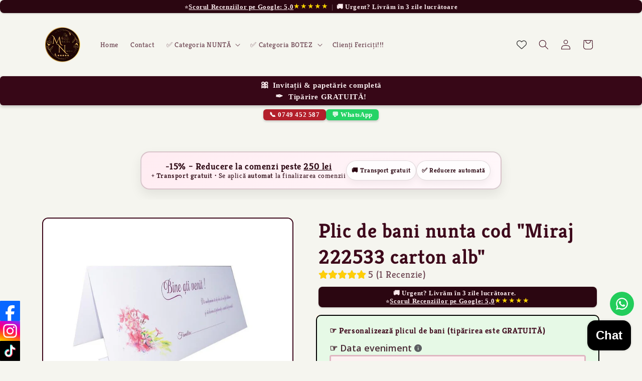

--- FILE ---
content_type: text/html; charset=utf-8
request_url: https://mirajulnuntii.ro/products/plic-de-bani-nunta-cod-miraj-222533
body_size: 52699
content:
<!doctype html>
<html class="js" lang="ro">
  <head>
	<!-- Added by APP PLAZA -->
	

	<!-- /Added by APP PLAZA -->
 
<meta charset="utf-8">
    <meta http-equiv="X-UA-Compatible" content="IE=edge">
    <meta name="viewport" content="width=device-width,initial-scale=1">
    <meta name="theme-color" content="">
    <link rel="canonical" href="https://mirajulnuntii.ro/products/plic-de-bani-nunta-cod-miraj-222533"><link rel="icon" type="image/png" href="//mirajulnuntii.ro/cdn/shop/files/Sigla_Mirajul_Nun_ii_-_pe_rotund_2.png?crop=center&height=32&v=1730795859&width=32"><link rel="preconnect" href="https://fonts.shopifycdn.com" crossorigin><title>
      Plic de bani nunta cod &quot;Miraj 222533 carton alb&quot;
 &ndash; MirajulNuntii.ro</title>

    
      <meta name="description" content="Place Cards NUNTĂ Dimensiunea meniului pliat: 21 x 9 cm. (Lățime X Înălțime) Este confecționată din carton de calitate superioară, satinat. Se poate alege culoarea cartonului: alb satinat, crem satinat sau alb semilucios. Grosimea Cartonului este de 250gr./mp. Plicul se personalizează cu textul pe care îl doriți">
    

    

<meta property="og:site_name" content="MirajulNuntii.ro">
<meta property="og:url" content="https://mirajulnuntii.ro/products/plic-de-bani-nunta-cod-miraj-222533">
<meta property="og:title" content="Plic de bani nunta cod &quot;Miraj 222533 carton alb&quot;">
<meta property="og:type" content="product">
<meta property="og:description" content="Place Cards NUNTĂ Dimensiunea meniului pliat: 21 x 9 cm. (Lățime X Înălțime) Este confecționată din carton de calitate superioară, satinat. Se poate alege culoarea cartonului: alb satinat, crem satinat sau alb semilucios. Grosimea Cartonului este de 250gr./mp. Plicul se personalizează cu textul pe care îl doriți"><meta property="og:image" content="http://mirajulnuntii.ro/cdn/shop/files/plic-de-bani-nunta-cod-miraj-222533-carton-alb-mirajul-nuntii-konica-vezi-toate-plicurile-de-bani-pentru-nunta-533127.jpg?v=1769131935">
  <meta property="og:image:secure_url" content="https://mirajulnuntii.ro/cdn/shop/files/plic-de-bani-nunta-cod-miraj-222533-carton-alb-mirajul-nuntii-konica-vezi-toate-plicurile-de-bani-pentru-nunta-533127.jpg?v=1769131935">
  <meta property="og:image:width" content="945">
  <meta property="og:image:height" content="708"><meta property="og:price:amount" content="1,99">
  <meta property="og:price:currency" content="RON"><meta name="twitter:card" content="summary_large_image">
<meta name="twitter:title" content="Plic de bani nunta cod &quot;Miraj 222533 carton alb&quot;">
<meta name="twitter:description" content="Place Cards NUNTĂ Dimensiunea meniului pliat: 21 x 9 cm. (Lățime X Înălțime) Este confecționată din carton de calitate superioară, satinat. Se poate alege culoarea cartonului: alb satinat, crem satinat sau alb semilucios. Grosimea Cartonului este de 250gr./mp. Plicul se personalizează cu textul pe care îl doriți">


    <script src="//mirajulnuntii.ro/cdn/shop/t/2/assets/constants.js?v=132983761750457495441730709341" defer="defer"></script>
    <script src="//mirajulnuntii.ro/cdn/shop/t/2/assets/pubsub.js?v=158357773527763999511730709342" defer="defer"></script>
    <script src="//mirajulnuntii.ro/cdn/shop/t/2/assets/global.js?v=115430829008615125971769318417" defer="defer"></script>
    <script src="//mirajulnuntii.ro/cdn/shop/t/2/assets/details-disclosure.js?v=13653116266235556501730709341" defer="defer"></script>
    <script src="//mirajulnuntii.ro/cdn/shop/t/2/assets/details-modal.js?v=25581673532751508451730709341" defer="defer"></script>
    <script src="//mirajulnuntii.ro/cdn/shop/t/2/assets/search-form.js?v=133129549252120666541730709343" defer="defer"></script><script>window.performance && window.performance.mark && window.performance.mark('shopify.content_for_header.start');</script><meta name="google-site-verification" content="9akSEla-5RtfmEz5gGDhPD7iz0ieGB_K-uyLCq1hinU">
<meta name="facebook-domain-verification" content="auv3t5xknxfkkd67dzt4utiu6qwtvd">
<meta id="shopify-digital-wallet" name="shopify-digital-wallet" content="/85766472008/digital_wallets/dialog">
<link rel="alternate" type="application/json+oembed" href="https://mirajulnuntii.ro/products/plic-de-bani-nunta-cod-miraj-222533.oembed">
<script async="async" src="/checkouts/internal/preloads.js?locale=ro-RO"></script>
<script id="shopify-features" type="application/json">{"accessToken":"9728ff7e6de8809731a03fc0c71c7e18","betas":["rich-media-storefront-analytics"],"domain":"mirajulnuntii.ro","predictiveSearch":true,"shopId":85766472008,"locale":"ro"}</script>
<script>var Shopify = Shopify || {};
Shopify.shop = "5h5n0f-ft.myshopify.com";
Shopify.locale = "ro";
Shopify.currency = {"active":"RON","rate":"1.0"};
Shopify.country = "RO";
Shopify.theme = {"name":"Crave","id":166723486024,"schema_name":"Crave","schema_version":"15.2.0","theme_store_id":1363,"role":"main"};
Shopify.theme.handle = "null";
Shopify.theme.style = {"id":null,"handle":null};
Shopify.cdnHost = "mirajulnuntii.ro/cdn";
Shopify.routes = Shopify.routes || {};
Shopify.routes.root = "/";</script>
<script type="module">!function(o){(o.Shopify=o.Shopify||{}).modules=!0}(window);</script>
<script>!function(o){function n(){var o=[];function n(){o.push(Array.prototype.slice.apply(arguments))}return n.q=o,n}var t=o.Shopify=o.Shopify||{};t.loadFeatures=n(),t.autoloadFeatures=n()}(window);</script>
<script id="shop-js-analytics" type="application/json">{"pageType":"product"}</script>
<script defer="defer" async type="module" src="//mirajulnuntii.ro/cdn/shopifycloud/shop-js/modules/v2/client.init-shop-cart-sync_BN7fPSNr.en.esm.js"></script>
<script defer="defer" async type="module" src="//mirajulnuntii.ro/cdn/shopifycloud/shop-js/modules/v2/chunk.common_Cbph3Kss.esm.js"></script>
<script defer="defer" async type="module" src="//mirajulnuntii.ro/cdn/shopifycloud/shop-js/modules/v2/chunk.modal_DKumMAJ1.esm.js"></script>
<script type="module">
  await import("//mirajulnuntii.ro/cdn/shopifycloud/shop-js/modules/v2/client.init-shop-cart-sync_BN7fPSNr.en.esm.js");
await import("//mirajulnuntii.ro/cdn/shopifycloud/shop-js/modules/v2/chunk.common_Cbph3Kss.esm.js");
await import("//mirajulnuntii.ro/cdn/shopifycloud/shop-js/modules/v2/chunk.modal_DKumMAJ1.esm.js");

  window.Shopify.SignInWithShop?.initShopCartSync?.({"fedCMEnabled":true,"windoidEnabled":true});

</script>
<script>(function() {
  var isLoaded = false;
  function asyncLoad() {
    if (isLoaded) return;
    isLoaded = true;
    var urls = ["https:\/\/configs.carthike.com\/carthike.js?shop=5h5n0f-ft.myshopify.com"];
    for (var i = 0; i < urls.length; i++) {
      var s = document.createElement('script');
      s.type = 'text/javascript';
      s.async = true;
      s.src = urls[i];
      var x = document.getElementsByTagName('script')[0];
      x.parentNode.insertBefore(s, x);
    }
  };
  if(window.attachEvent) {
    window.attachEvent('onload', asyncLoad);
  } else {
    window.addEventListener('load', asyncLoad, false);
  }
})();</script>
<script id="__st">var __st={"a":85766472008,"offset":7200,"reqid":"3212554a-1596-400b-b641-23c3f4e483f1-1769945449","pageurl":"mirajulnuntii.ro\/products\/plic-de-bani-nunta-cod-miraj-222533","u":"e505f4410906","p":"product","rtyp":"product","rid":9197944963400};</script>
<script>window.ShopifyPaypalV4VisibilityTracking = true;</script>
<script id="captcha-bootstrap">!function(){'use strict';const t='contact',e='account',n='new_comment',o=[[t,t],['blogs',n],['comments',n],[t,'customer']],c=[[e,'customer_login'],[e,'guest_login'],[e,'recover_customer_password'],[e,'create_customer']],r=t=>t.map((([t,e])=>`form[action*='/${t}']:not([data-nocaptcha='true']) input[name='form_type'][value='${e}']`)).join(','),a=t=>()=>t?[...document.querySelectorAll(t)].map((t=>t.form)):[];function s(){const t=[...o],e=r(t);return a(e)}const i='password',u='form_key',d=['recaptcha-v3-token','g-recaptcha-response','h-captcha-response',i],f=()=>{try{return window.sessionStorage}catch{return}},m='__shopify_v',_=t=>t.elements[u];function p(t,e,n=!1){try{const o=window.sessionStorage,c=JSON.parse(o.getItem(e)),{data:r}=function(t){const{data:e,action:n}=t;return t[m]||n?{data:e,action:n}:{data:t,action:n}}(c);for(const[e,n]of Object.entries(r))t.elements[e]&&(t.elements[e].value=n);n&&o.removeItem(e)}catch(o){console.error('form repopulation failed',{error:o})}}const l='form_type',E='cptcha';function T(t){t.dataset[E]=!0}const w=window,h=w.document,L='Shopify',v='ce_forms',y='captcha';let A=!1;((t,e)=>{const n=(g='f06e6c50-85a8-45c8-87d0-21a2b65856fe',I='https://cdn.shopify.com/shopifycloud/storefront-forms-hcaptcha/ce_storefront_forms_captcha_hcaptcha.v1.5.2.iife.js',D={infoText:'Protejat prin hCaptcha',privacyText:'Confidențialitate',termsText:'Condiții'},(t,e,n)=>{const o=w[L][v],c=o.bindForm;if(c)return c(t,g,e,D).then(n);var r;o.q.push([[t,g,e,D],n]),r=I,A||(h.body.append(Object.assign(h.createElement('script'),{id:'captcha-provider',async:!0,src:r})),A=!0)});var g,I,D;w[L]=w[L]||{},w[L][v]=w[L][v]||{},w[L][v].q=[],w[L][y]=w[L][y]||{},w[L][y].protect=function(t,e){n(t,void 0,e),T(t)},Object.freeze(w[L][y]),function(t,e,n,w,h,L){const[v,y,A,g]=function(t,e,n){const i=e?o:[],u=t?c:[],d=[...i,...u],f=r(d),m=r(i),_=r(d.filter((([t,e])=>n.includes(e))));return[a(f),a(m),a(_),s()]}(w,h,L),I=t=>{const e=t.target;return e instanceof HTMLFormElement?e:e&&e.form},D=t=>v().includes(t);t.addEventListener('submit',(t=>{const e=I(t);if(!e)return;const n=D(e)&&!e.dataset.hcaptchaBound&&!e.dataset.recaptchaBound,o=_(e),c=g().includes(e)&&(!o||!o.value);(n||c)&&t.preventDefault(),c&&!n&&(function(t){try{if(!f())return;!function(t){const e=f();if(!e)return;const n=_(t);if(!n)return;const o=n.value;o&&e.removeItem(o)}(t);const e=Array.from(Array(32),(()=>Math.random().toString(36)[2])).join('');!function(t,e){_(t)||t.append(Object.assign(document.createElement('input'),{type:'hidden',name:u})),t.elements[u].value=e}(t,e),function(t,e){const n=f();if(!n)return;const o=[...t.querySelectorAll(`input[type='${i}']`)].map((({name:t})=>t)),c=[...d,...o],r={};for(const[a,s]of new FormData(t).entries())c.includes(a)||(r[a]=s);n.setItem(e,JSON.stringify({[m]:1,action:t.action,data:r}))}(t,e)}catch(e){console.error('failed to persist form',e)}}(e),e.submit())}));const S=(t,e)=>{t&&!t.dataset[E]&&(n(t,e.some((e=>e===t))),T(t))};for(const o of['focusin','change'])t.addEventListener(o,(t=>{const e=I(t);D(e)&&S(e,y())}));const B=e.get('form_key'),M=e.get(l),P=B&&M;t.addEventListener('DOMContentLoaded',(()=>{const t=y();if(P)for(const e of t)e.elements[l].value===M&&p(e,B);[...new Set([...A(),...v().filter((t=>'true'===t.dataset.shopifyCaptcha))])].forEach((e=>S(e,t)))}))}(h,new URLSearchParams(w.location.search),n,t,e,['guest_login'])})(!0,!0)}();</script>
<script integrity="sha256-4kQ18oKyAcykRKYeNunJcIwy7WH5gtpwJnB7kiuLZ1E=" data-source-attribution="shopify.loadfeatures" defer="defer" src="//mirajulnuntii.ro/cdn/shopifycloud/storefront/assets/storefront/load_feature-a0a9edcb.js" crossorigin="anonymous"></script>
<script data-source-attribution="shopify.dynamic_checkout.dynamic.init">var Shopify=Shopify||{};Shopify.PaymentButton=Shopify.PaymentButton||{isStorefrontPortableWallets:!0,init:function(){window.Shopify.PaymentButton.init=function(){};var t=document.createElement("script");t.src="https://mirajulnuntii.ro/cdn/shopifycloud/portable-wallets/latest/portable-wallets.ro.js",t.type="module",document.head.appendChild(t)}};
</script>
<script data-source-attribution="shopify.dynamic_checkout.buyer_consent">
  function portableWalletsHideBuyerConsent(e){var t=document.getElementById("shopify-buyer-consent"),n=document.getElementById("shopify-subscription-policy-button");t&&n&&(t.classList.add("hidden"),t.setAttribute("aria-hidden","true"),n.removeEventListener("click",e))}function portableWalletsShowBuyerConsent(e){var t=document.getElementById("shopify-buyer-consent"),n=document.getElementById("shopify-subscription-policy-button");t&&n&&(t.classList.remove("hidden"),t.removeAttribute("aria-hidden"),n.addEventListener("click",e))}window.Shopify?.PaymentButton&&(window.Shopify.PaymentButton.hideBuyerConsent=portableWalletsHideBuyerConsent,window.Shopify.PaymentButton.showBuyerConsent=portableWalletsShowBuyerConsent);
</script>
<script>
  function portableWalletsCleanup(e){e&&e.src&&console.error("Failed to load portable wallets script "+e.src);var t=document.querySelectorAll("shopify-accelerated-checkout .shopify-payment-button__skeleton, shopify-accelerated-checkout-cart .wallet-cart-button__skeleton"),e=document.getElementById("shopify-buyer-consent");for(let e=0;e<t.length;e++)t[e].remove();e&&e.remove()}function portableWalletsNotLoadedAsModule(e){e instanceof ErrorEvent&&"string"==typeof e.message&&e.message.includes("import.meta")&&"string"==typeof e.filename&&e.filename.includes("portable-wallets")&&(window.removeEventListener("error",portableWalletsNotLoadedAsModule),window.Shopify.PaymentButton.failedToLoad=e,"loading"===document.readyState?document.addEventListener("DOMContentLoaded",window.Shopify.PaymentButton.init):window.Shopify.PaymentButton.init())}window.addEventListener("error",portableWalletsNotLoadedAsModule);
</script>

<script type="module" src="https://mirajulnuntii.ro/cdn/shopifycloud/portable-wallets/latest/portable-wallets.ro.js" onError="portableWalletsCleanup(this)" crossorigin="anonymous"></script>
<script nomodule>
  document.addEventListener("DOMContentLoaded", portableWalletsCleanup);
</script>

<script id='scb4127' type='text/javascript' async='' src='https://mirajulnuntii.ro/cdn/shopifycloud/privacy-banner/storefront-banner.js'></script><link id="shopify-accelerated-checkout-styles" rel="stylesheet" media="screen" href="https://mirajulnuntii.ro/cdn/shopifycloud/portable-wallets/latest/accelerated-checkout-backwards-compat.css" crossorigin="anonymous">
<style id="shopify-accelerated-checkout-cart">
        #shopify-buyer-consent {
  margin-top: 1em;
  display: inline-block;
  width: 100%;
}

#shopify-buyer-consent.hidden {
  display: none;
}

#shopify-subscription-policy-button {
  background: none;
  border: none;
  padding: 0;
  text-decoration: underline;
  font-size: inherit;
  cursor: pointer;
}

#shopify-subscription-policy-button::before {
  box-shadow: none;
}

      </style>
<script id="sections-script" data-sections="header" defer="defer" src="//mirajulnuntii.ro/cdn/shop/t/2/compiled_assets/scripts.js?v=2860"></script>
<script>window.performance && window.performance.mark && window.performance.mark('shopify.content_for_header.end');</script>


    <style data-shopify>
      @font-face {
  font-family: Kreon;
  font-weight: 400;
  font-style: normal;
  font-display: swap;
  src: url("//mirajulnuntii.ro/cdn/fonts/kreon/kreon_n4.570ad20eba90c3dea7645de7ac52a4f3c1c6c33e.woff2") format("woff2"),
       url("//mirajulnuntii.ro/cdn/fonts/kreon/kreon_n4.a3249a05e2436381e6b24f71b541c24962627167.woff") format("woff");
}

      @font-face {
  font-family: Kreon;
  font-weight: 700;
  font-style: normal;
  font-display: swap;
  src: url("//mirajulnuntii.ro/cdn/fonts/kreon/kreon_n7.e494fa69aa6006850ca006ad73df93cff278ed5d.woff2") format("woff2"),
       url("//mirajulnuntii.ro/cdn/fonts/kreon/kreon_n7.a2e18ef08ee9e1b604dfbbc3ecd8f7a0dde7ac73.woff") format("woff");
}

      
      
      @font-face {
  font-family: Kreon;
  font-weight: 700;
  font-style: normal;
  font-display: swap;
  src: url("//mirajulnuntii.ro/cdn/fonts/kreon/kreon_n7.e494fa69aa6006850ca006ad73df93cff278ed5d.woff2") format("woff2"),
       url("//mirajulnuntii.ro/cdn/fonts/kreon/kreon_n7.a2e18ef08ee9e1b604dfbbc3ecd8f7a0dde7ac73.woff") format("woff");
}


      
        :root,
        .color-scheme-1 {
          --color-background: 245,245,239;
        
          --gradient-background: #f5f5ef;
        

        

        --color-foreground: 61,8,27;
        --color-background-contrast: 196,196,161;
        --color-shadow: 61,8,27;
        --color-button: 145,15,63;
        --color-button-text: 242,239,221;
        --color-secondary-button: 245,245,239;
        --color-secondary-button-text: 61,8,27;
        --color-link: 61,8,27;
        --color-badge-foreground: 61,8,27;
        --color-badge-background: 245,245,239;
        --color-badge-border: 61,8,27;
        --payment-terms-background-color: rgb(245 245 239);
      }
      
        
        .color-scheme-2 {
          --color-background: 250,249,225;
        
          --gradient-background: #faf9e1;
        

        

        --color-foreground: 61,8,27;
        --color-background-contrast: 232,227,116;
        --color-shadow: 61,8,27;
        --color-button: 61,8,27;
        --color-button-text: 250,249,225;
        --color-secondary-button: 250,249,225;
        --color-secondary-button-text: 61,8,27;
        --color-link: 61,8,27;
        --color-badge-foreground: 61,8,27;
        --color-badge-background: 250,249,225;
        --color-badge-border: 61,8,27;
        --payment-terms-background-color: rgb(250 249 225);
      }
      
        
        .color-scheme-3 {
          --color-background: 61,8,27;
        
          --gradient-background: #3d081b;
        

        

        --color-foreground: 242,239,221;
        --color-background-contrast: 84,11,37;
        --color-shadow: 61,8,27;
        --color-button: 242,239,221;
        --color-button-text: 61,8,27;
        --color-secondary-button: 61,8,27;
        --color-secondary-button-text: 242,239,221;
        --color-link: 242,239,221;
        --color-badge-foreground: 242,239,221;
        --color-badge-background: 61,8,27;
        --color-badge-border: 242,239,221;
        --payment-terms-background-color: rgb(61 8 27);
      }
      
        
        .color-scheme-4 {
          --color-background: 145,15,63;
        
          --gradient-background: #910f3f;
        

        

        --color-foreground: 242,239,221;
        --color-background-contrast: 168,17,73;
        --color-shadow: 61,8,27;
        --color-button: 242,239,221;
        --color-button-text: 145,15,63;
        --color-secondary-button: 145,15,63;
        --color-secondary-button-text: 242,239,221;
        --color-link: 242,239,221;
        --color-badge-foreground: 242,239,221;
        --color-badge-background: 145,15,63;
        --color-badge-border: 242,239,221;
        --payment-terms-background-color: rgb(145 15 63);
      }
      
        
        .color-scheme-5 {
          --color-background: 249,229,71;
        
          --gradient-background: #f9e547;
        

        

        --color-foreground: 61,8,27;
        --color-background-contrast: 186,166,6;
        --color-shadow: 61,8,27;
        --color-button: 61,8,27;
        --color-button-text: 249,229,71;
        --color-secondary-button: 249,229,71;
        --color-secondary-button-text: 61,8,27;
        --color-link: 61,8,27;
        --color-badge-foreground: 61,8,27;
        --color-badge-background: 249,229,71;
        --color-badge-border: 61,8,27;
        --payment-terms-background-color: rgb(249 229 71);
      }
      
        
        .color-scheme-0734e4e8-678e-4d9d-b4fa-0658f065583c {
          --color-background: 115,115,115;
        
          --gradient-background: #737373;
        

        

        --color-foreground: 245,245,239;
        --color-background-contrast: 51,51,51;
        --color-shadow: 61,8,27;
        --color-button: 145,15,63;
        --color-button-text: 242,239,221;
        --color-secondary-button: 115,115,115;
        --color-secondary-button-text: 61,8,27;
        --color-link: 61,8,27;
        --color-badge-foreground: 245,245,239;
        --color-badge-background: 115,115,115;
        --color-badge-border: 245,245,239;
        --payment-terms-background-color: rgb(115 115 115);
      }
      

      body, .color-scheme-1, .color-scheme-2, .color-scheme-3, .color-scheme-4, .color-scheme-5, .color-scheme-0734e4e8-678e-4d9d-b4fa-0658f065583c {
        color: rgba(var(--color-foreground), 0.75);
        background-color: rgb(var(--color-background));
      }

      :root {
        --font-body-family: Kreon, serif;
        --font-body-style: normal;
        --font-body-weight: 400;
        --font-body-weight-bold: 700;

        --font-heading-family: Kreon, serif;
        --font-heading-style: normal;
        --font-heading-weight: 700;

        --font-body-scale: 1.0;
        --font-heading-scale: 1.0;

        --media-padding: px;
        --media-border-opacity: 1.0;
        --media-border-width: 2px;
        --media-radius: 12px;
        --media-shadow-opacity: 1.0;
        --media-shadow-horizontal-offset: 0px;
        --media-shadow-vertical-offset: 6px;
        --media-shadow-blur-radius: 0px;
        --media-shadow-visible: 1;

        --page-width: 120rem;
        --page-width-margin: 0rem;

        --product-card-image-padding: 0.0rem;
        --product-card-corner-radius: 1.2rem;
        --product-card-text-alignment: left;
        --product-card-border-width: 0.2rem;
        --product-card-border-opacity: 1.0;
        --product-card-shadow-opacity: 1.0;
        --product-card-shadow-visible: 1;
        --product-card-shadow-horizontal-offset: 0.0rem;
        --product-card-shadow-vertical-offset: 0.4rem;
        --product-card-shadow-blur-radius: 0.0rem;

        --collection-card-image-padding: 0.0rem;
        --collection-card-corner-radius: 1.2rem;
        --collection-card-text-alignment: left;
        --collection-card-border-width: 0.2rem;
        --collection-card-border-opacity: 1.0;
        --collection-card-shadow-opacity: 1.0;
        --collection-card-shadow-visible: 1;
        --collection-card-shadow-horizontal-offset: 0.0rem;
        --collection-card-shadow-vertical-offset: 0.4rem;
        --collection-card-shadow-blur-radius: 0.0rem;

        --blog-card-image-padding: 0.0rem;
        --blog-card-corner-radius: 1.2rem;
        --blog-card-text-alignment: left;
        --blog-card-border-width: 0.2rem;
        --blog-card-border-opacity: 1.0;
        --blog-card-shadow-opacity: 1.0;
        --blog-card-shadow-visible: 1;
        --blog-card-shadow-horizontal-offset: 0.0rem;
        --blog-card-shadow-vertical-offset: 0.4rem;
        --blog-card-shadow-blur-radius: 0.0rem;

        --badge-corner-radius: 4.0rem;

        --popup-border-width: 2px;
        --popup-border-opacity: 1.0;
        --popup-corner-radius: 12px;
        --popup-shadow-opacity: 1.0;
        --popup-shadow-horizontal-offset: 0px;
        --popup-shadow-vertical-offset: 2px;
        --popup-shadow-blur-radius: 0px;

        --drawer-border-width: 3px;
        --drawer-border-opacity: 0.1;
        --drawer-shadow-opacity: 1.0;
        --drawer-shadow-horizontal-offset: 6px;
        --drawer-shadow-vertical-offset: 6px;
        --drawer-shadow-blur-radius: 0px;

        --spacing-sections-desktop: 32px;
        --spacing-sections-mobile: 22px;

        --grid-desktop-vertical-spacing: 12px;
        --grid-desktop-horizontal-spacing: 12px;
        --grid-mobile-vertical-spacing: 6px;
        --grid-mobile-horizontal-spacing: 6px;

        --text-boxes-border-opacity: 1.0;
        --text-boxes-border-width: 2px;
        --text-boxes-radius: 12px;
        --text-boxes-shadow-opacity: 1.0;
        --text-boxes-shadow-visible: 1;
        --text-boxes-shadow-horizontal-offset: 0px;
        --text-boxes-shadow-vertical-offset: 6px;
        --text-boxes-shadow-blur-radius: 0px;

        --buttons-radius: 40px;
        --buttons-radius-outset: 42px;
        --buttons-border-width: 2px;
        --buttons-border-opacity: 1.0;
        --buttons-shadow-opacity: 0.9;
        --buttons-shadow-visible: 1;
        --buttons-shadow-horizontal-offset: 0px;
        --buttons-shadow-vertical-offset: 2px;
        --buttons-shadow-blur-radius: 0px;
        --buttons-border-offset: 0.3px;

        --inputs-radius: 12px;
        --inputs-border-width: 2px;
        --inputs-border-opacity: 1.0;
        --inputs-shadow-opacity: 1.0;
        --inputs-shadow-horizontal-offset: 0px;
        --inputs-margin-offset: 2px;
        --inputs-shadow-vertical-offset: 2px;
        --inputs-shadow-blur-radius: 0px;
        --inputs-radius-outset: 14px;

        --variant-pills-radius: 40px;
        --variant-pills-border-width: 1px;
        --variant-pills-border-opacity: 0.55;
        --variant-pills-shadow-opacity: 0.0;
        --variant-pills-shadow-horizontal-offset: 0px;
        --variant-pills-shadow-vertical-offset: 0px;
        --variant-pills-shadow-blur-radius: 0px;
      }

      *,
      *::before,
      *::after {
        box-sizing: inherit;
      }

      html {
        box-sizing: border-box;
        font-size: calc(var(--font-body-scale) * 62.5%);
        height: 100%;
      }






      body {
        display: grid;
        grid-template-rows: auto auto 1fr auto;
        grid-template-columns: 100%;
        min-height: 100%;
        margin: 0;
        font-size: 1.5rem;
        letter-spacing: 0.06rem;
        line-height: calc(1 + 0.8 / var(--font-body-scale));
        font-family: var(--font-body-family);
        font-style: var(--font-body-style);
        font-weight: var(--font-body-weight);
      }

      @media screen and (min-width: 750px) {
        body {
          font-size: 1.6rem;
        }
      }
    </style>

    <link href="//mirajulnuntii.ro/cdn/shop/t/2/assets/base.css?v=159640713599175694381769319187" rel="stylesheet" type="text/css" media="all" />
    <link rel="stylesheet" href="//mirajulnuntii.ro/cdn/shop/t/2/assets/component-cart-items.css?v=123238115697927560811730709341" media="print" onload="this.media='all'">
      <link rel="preload" as="font" href="//mirajulnuntii.ro/cdn/fonts/kreon/kreon_n4.570ad20eba90c3dea7645de7ac52a4f3c1c6c33e.woff2" type="font/woff2" crossorigin>
      

      <link rel="preload" as="font" href="//mirajulnuntii.ro/cdn/fonts/kreon/kreon_n7.e494fa69aa6006850ca006ad73df93cff278ed5d.woff2" type="font/woff2" crossorigin>
      
<link
        rel="stylesheet"
        href="//mirajulnuntii.ro/cdn/shop/t/2/assets/component-predictive-search.css?v=118923337488134913561730709341"
        media="print"
        onload="this.media='all'"
      ><script>
      if (Shopify.designMode) {
        document.documentElement.classList.add('shopify-design-mode');
      }
    </script>
  <!-- BEGIN app block: shopify://apps/ck-whatsapp/blocks/app-embed-block/ce4c5d89-06d5-4502-b18d-35d424a3f693 --><!-- END app block --><!-- BEGIN app block: shopify://apps/vitals/blocks/app-embed/aeb48102-2a5a-4f39-bdbd-d8d49f4e20b8 --><link rel="preconnect" href="https://appsolve.io/" /><link rel="preconnect" href="https://cdn-sf.vitals.app/" /><script data-ver="58" id="vtlsAebData" class="notranslate">window.vtlsLiquidData = window.vtlsLiquidData || {};window.vtlsLiquidData.buildId = 57346;

window.vtlsLiquidData.apiHosts = {
	...window.vtlsLiquidData.apiHosts,
	"1": "https://appsolve.io"
};
	window.vtlsLiquidData.moduleSettings = {"3":{"6":"Reducerea se termină în","8":30,"24":0,"25":2,"26":1,"27":3,"80":"left","118":"watch-and-circular-bar","146":15,"179":"de4848","180":"cccccc","185":1,"186":10,"189":false,"227":"f7f7f7","228":"f7f7f7","230":"de4848","416":"zi","426":"zile","427":"oră","428":"ore","429":"minut","430":"minute","431":"secundă","432":"secunde","436":true,"505":"000000","840":"626262","841":"444444","842":"000000","953":"evergreen","955":"2025-04-19T08:26+03:00","956":"","1079":"{}","1098":"222222","1101":24,"1103":"","1104":"222222"},"4":{"487":"1","488":"888888","673":false,"975":false,"976":false,"980":"{}"},"9":[],"10":{"66":"circle","67":"ffffff","68":"pop","69":"left","70":2,"71":"ff0101"},"13":{"34":"☞ Nu uita asta ..."},"16":{"232":true,"245":"bottom","246":"bottom","247":"Add to Cart","411":true,"417":true,"418":true,"477":"automatic","478":"000000","479":"ffffff","489":true,"843":"ffffff","844":"2e2e2e","921":false,"922":true,"923":true,"924":"1","925":"1","952":"{}","1021":true,"1110":false,"1154":0,"1155":true,"1156":true,"1157":false,"1158":0,"1159":false,"1160":false,"1161":false,"1162":false,"1163":false,"1182":false,"1183":true,"1184":"","1185":false},"19":{"73":"10% discount with code \u003cstrong\u003eMARCH10\u003c\/strong\u003e.","441":"Această adresă de e-mail este deja înregistrată.","442":"Adresă de email invalidă!","506":true,"561":false},"21":{"142":true,"143":"left","144":0,"145":0,"190":true,"216":"ffce07","217":false,"218":0,"219":0,"220":"center","248":true,"278":"ffffff","279":true,"280":"ffffff","281":"eaeaea","287":"Recenzii","288":"Vezi mai multe recenzii","289":"Scrie o recenzie","290":"Împărtășește-ți experiența","291":"Evaluare","292":"Nume","293":"Recenzie","294":"Ne-ar plăcea să vedem și o poză","295":"Trimite recenzia","296":"Anulează","297":"Nu există nicio recenzie încă. Fii primul care adaugă o recenzie.","333":20,"334":100,"335":10,"336":50,"410":true,"447":"Mulțumim pentru recenzia dvs.!","481":"{{ stars }} {{ averageRating }} ({{ totalReviews }} {{ reviewsTranslation }})","482":"{{ stars }} ({{ totalReviews }})","483":19,"484":18,"494":2,"504":"Numai tipurile de fișiere imagine sunt acceptate pentru încărcare","507":true,"508":"Email","510":"00a332","563":"Recenzia nu a putut fi adăugată. Dacă problema persistă, te rugăm să ne contactezi.","598":"Răspunsul magazinului","688":"Clienți din toată lumea iubesc produsele noastre!","689":"Clienți Fericiți","691":true,"745":true,"746":"columns","747":true,"748":"ffce07","752":"Client verificat","787":"columns","788":true,"793":"000000","794":"ffffff","846":"5e5e5e","877":"222222","878":"737373","879":"f7f7f7","880":"5e5e5e","948":0,"949":0,"951":"{}","994":"Clienții noștri ne iubesc","996":1,"1002":4,"1003":true,"1005":false,"1034":false,"1038":20,"1039":20,"1040":10,"1041":10,"1042":100,"1043":50,"1044":"columns","1045":true,"1046":"5e5e5e","1047":"5e5e5e","1048":"222222","1061":false,"1062":0,"1063":0,"1064":"Colectate de","1065":"Din {{reviews_count}} recenzii","1067":true,"1068":false,"1069":true,"1070":true,"1072":"{}","1073":"left","1074":"center","1078":true,"1089":"{}","1090":0},"23":{"91":"{\"Facebook\":\"https:\/\/www.facebook.com\/www.mirajulnuntii.ro\",\"Instagram\":\"https:\/\/www.instagram.com\/mirajulnuntii\/\",\"TikTok\":\"https:\/\/www.tiktok.com\/@mirajulnuntii\"}","114":"left","135":true,"240":600},"25":{"537":false,"538":true,"541":"505050","542":"Vezi mai multe rezultate","543":"Căutări populare","544":"Acestea sunt rezultatele tale","545":"Niciun rezultat găsit.","546":"Ce căutați?","547":"Colecții","548":true},"31":[],"33":{"187":6,"188":"h4","241":false,"242":false,"272":"vertical","413":"Descriere","414":false,"485":"{{ stars }} ({{ totalReviews }})","811":"222222","812":"dedede","813":"ffffff","814":"222222","815":"ffffff","816":"ffffff","817":"222222","818":"F5F5EF","819":"f1f2f6","820":"222222","821":"ffffff","823":"f1f1f1","824":"8d8d8d","825":"333333","826":"ffffff","827":"0a3d62","828":"222222","829":"ededed","830":"F5F5EF","831":"222222","832":"222222","833":"ededed","834":"F5F5EF","835":"222222","837":"ffffff","838":"dddddd","839":"222222","979":"{}"},"48":{"469":true,"491":true,"588":true,"595":false,"603":"","605":"","606":"","781":true,"783":1,"876":0,"1076":true,"1105":0,"1198":false},"54":{"678":"Permite","679":"Mai târziu","680":"https:\/\/d3acrzpqhtrug6.cloudfront.net\/static\/modules\/push_marketing\/assets\/settings\/logo_url\/notification-icon.png","681":"Înscrie-te să primești notificări despre promoțiile noastre exclusive și reduceri.","682":"Fiți primul să primești ce-i mai bun.","683":"standard","684":"small","694":5,"695":"seconds","696":5,"697":"seconds","698":false,"699":false,"700":"[{\"enabled\":true,\"title\":\"First message title\",\"body\":\"First message body\",\"delay\":1200,\"actions\":[{\"link\":\"https:\/\/primary.com\/\",\"text\":\"Primary Link Text\"},{\"link\":\"https:\/\/secondary.com\/\",\"text\":\"Secondary Link\"}]},{\"enabled\":true,\"title\":\"Second message title\",\"body\":\"Second message body\",\"delay\":14400,\"actions\":[{\"link\":\"https:\/\/primary.com\/\",\"text\":\"Primary Link Text\"}]}]","701":"[{\"enabled\":true,\"title\":\"Welcome message title\",\"body\":\"Welcome message body\",\"delay\":60,\"actions\":[{\"link\":\"https:\/\/primary.com\/\",\"text\":\"Primary Link Text\"}]}]","704":"362e94","705":"ffffff","869":"ffffff","870":"222222"},"56":[],"57":{"710":"Favorite","711":"Salvați produsele favorite pentru mai târziu","712":"Adaugă la favorite","713":"Adăugat în wishlist","714":true,"716":true,"717":"f31212","718":"De la","719":"Adaugă în coș","720":true,"721":"Stoc epuizat","722":16,"766":"Distribuie","767":"Distribuie lista de Favorite","768":"Copiază link-ul","769":"Link-ul s-a copiat","770":"Lista de Favorite este goală.","771":true,"772":"Favoritele mele","778":"000000","779":"F5F5EF","780":"000000","791":"","792":"","801":true,"804":"000000","805":"FFFFFF","874":"header","889":"A adăugat în coș","896":"light","897":"2A2A2A","898":20,"899":"121212","900":"FFFFFF","901":16,"990":0,"992":"{\"goToWishlistButton\": {\"traits\": {\"outlineColor\": {\"default\": \"#F5F5EF\"}, \"outlineBorderColor\": {\"default\": \"#F5F5EF\"}}}, \"addToWishlistButton\": {\"traits\": {\"filledColor\": {\"default\": \"#000000\"}, \"filledBackgroundColor\": {\"default\": \"#F5F5EF\"}}}}","1189":false,"1195":"\/a\/page","1196":"\/a\/page","1206":false}};

window.vtlsLiquidData.moduleFilters = {"16":{"products_ids":"9199974515016,9199974941000,9199975366984,9199975694664,9199976776008,9199977234760,9199977464136,9199968092488,9199968158024,9199968485704,9199968616776,9199968813384,9199969009992,9199969108296,9199969468744,9199969632584,9199969796424,9199969927496,9199970091336,9399918494024,9399922098504,9399932322120,9399954243912,9399979868488,9399981900104,9399984652616,9399986094408,9399989240136,9399991370056,9399993499976"}};window.vtlsLiquidData.shopThemeName = "Crave";window.vtlsLiquidData.settingTranslation = {"3":{"6":{"ro":"Reducerea se termină în"},"416":{"ro":"zi"},"426":{"ro":"zile"},"427":{"ro":"oră"},"428":{"ro":"ore"},"429":{"ro":"minut"},"430":{"ro":"minute"},"431":{"ro":"secundă"},"432":{"ro":"secunde"},"1103":{"ro":""}},"13":{"34":{"ro":"☞ Nu uita asta ..."}},"21":{"287":{"ro":"Recenzii"},"288":{"ro":"Vezi mai multe recenzii"},"289":{"ro":"Scrie o recenzie"},"290":{"ro":"Împărtășește-ți experiența"},"291":{"ro":"Evaluare"},"292":{"ro":"Nume"},"293":{"ro":"Recenzie"},"294":{"ro":"Ne-ar plăcea să vedem și o poză"},"295":{"ro":"Trimite recenzia"},"296":{"ro":"Anulează"},"297":{"ro":"Nu există nicio recenzie încă. Fii primul care adaugă o recenzie."},"447":{"ro":"Mulțumim pentru recenzia dvs.!"},"481":{"ro":"{{ stars }} {{ averageRating }} ({{ totalReviews }} {{ reviewsTranslation }})"},"482":{"ro":"{{ stars }} ({{ totalReviews }})"},"504":{"ro":"Numai tipurile de fișiere imagine sunt acceptate pentru încărcare"},"508":{"ro":"Email"},"563":{"ro":"Recenzia nu a putut fi adăugată. Dacă problema persistă, te rugăm să ne contactezi."},"598":{"ro":"Răspunsul magazinului"},"688":{"ro":"Clienți din toată lumea iubesc produsele noastre!"},"689":{"ro":"Clienți Fericiți"},"752":{"ro":"Client verificat"},"994":{"ro":"Clienții noștri ne iubesc"},"1064":{"ro":"Colectate de"},"1065":{"ro":"Din {{reviews_count}} recenzii"}},"33":{"413":{"ro":"Descriere"},"485":{"ro":"{{ stars }} ({{ totalReviews }})"}},"19":{"441":{"ro":"Această adresă de e-mail este deja înregistrată."},"442":{"ro":"Adresă de email invalidă!"}},"25":{"542":{"ro":"Vezi mai multe rezultate"},"543":{"ro":"Căutări populare"},"544":{"ro":"Acestea sunt rezultatele tale"},"545":{"ro":"Niciun rezultat găsit."},"546":{"ro":"Ce căutați?"},"547":{"ro":"Colecții"}},"52":{"585":{"ro":"E-mail deja folosit"},"586":{"ro":"Adresă de email invalidă"},"1049":{"ro":"Trebuie să acceptați e-mailurile de marketing pentru a vă abona"},"1051":{"ro":"Trebuie să accepți Politica de confidențialitate"},"1050":{"ro":"Trebuie să accepți politica de confidențialitate și e-mailurile de marketing"},"1052":{"ro":"Politica de confidențialitate"},"1056":{"ro":"Am citit și sunt de acord cu {{ privacy_policy }}"},"1059":{"ro":"Accept sa primesc știri și oferte pe email"}},"54":{"678":{"ro":"Permite"},"679":{"ro":"Mai târziu"},"681":{"ro":"Înscrie-te să primești notificări despre promoțiile noastre exclusive și reduceri."},"682":{"ro":"Fiți primul să primești ce-i mai bun."}},"57":{"710":{"ro":"Favorite"},"711":{"ro":"Salvați produsele favorite pentru mai târziu"},"712":{"ro":"Adaugă la favorite"},"713":{"ro":"Adăugat în wishlist"},"718":{"ro":"De la"},"719":{"ro":"Adaugă în coș"},"721":{"ro":"Stoc epuizat"},"766":{"ro":"Distribuie"},"767":{"ro":"Distribuie lista de Favorite"},"768":{"ro":"Copiază link-ul"},"769":{"ro":"Link-ul s-a copiat"},"770":{"ro":"Lista de Favorite este goală."},"772":{"ro":"Favoritele mele"},"889":{"ro":"A adăugat în coș"}},"16":{"1184":{"ro":""}}};window.vtlsLiquidData.smartBar=[{"smartBarType":"free_shipping","freeShippingMinimumByCountry":{"RO":150},"countriesWithoutFreeShipping":["AU","AT","BE","CA","CZ","DK","FI","FR","DE","HK","IE","IL","IT","JP","MY","NL","NZ","NO","PL","PT","RO","SG","KR","ES","SE","CH","AE","GB","US"],"freeShippingMinimumByCountrySpecificProducts":{"AU":{"min":0,"pr":[9204446134600]},"AT":{"min":0,"pr":[9204446134600]},"BE":{"min":0,"pr":[9204446134600]},"CA":{"min":0,"pr":[9204446134600]},"CZ":{"min":0,"pr":[9204446134600]},"DK":{"min":0,"pr":[9204446134600]},"FI":{"min":0,"pr":[9204446134600]},"FR":{"min":0,"pr":[9204446134600]},"DE":{"min":0,"pr":[9204446134600]},"HK":{"min":0,"pr":[9204446134600]},"IE":{"min":0,"pr":[9204446134600]},"IL":{"min":0,"pr":[9204446134600]},"IT":{"min":0,"pr":[9204446134600]},"JP":{"min":0,"pr":[9204446134600]},"MY":{"min":0,"pr":[9204446134600]},"NL":{"min":0,"pr":[9204446134600]},"NZ":{"min":0,"pr":[9204446134600]},"NO":{"min":0,"pr":[9204446134600]},"PL":{"min":0,"pr":[9204446134600]},"PT":{"min":0,"pr":[9204446134600]},"RO":{"min":0,"pr":[9204446134600]},"SG":{"min":0,"pr":[9204446134600]},"KR":{"min":0,"pr":[9204446134600]},"ES":{"min":0,"pr":[9204446134600]},"SE":{"min":0,"pr":[9204446134600]},"CH":{"min":0,"pr":[9204446134600]},"AE":{"min":0,"pr":[9204446134600]},"GB":{"min":0,"pr":[9204446134600]},"US":{"min":0,"pr":[9204446134600]}},"parameters":{"coupon":"","message":{"ro":"Felicitări! Ai livrare gratuită."},"bg_color":"ffffff","btn_text":"","position":"bottom","btn_color":"","text_color":"333333","coupon_text":"","font_family":"","custom_theme":"valentine","countdown_end":null,"special_color":"ffe619","btn_text_color":"","countdown_start":null,"initial_message":{"ro":"Livrare gratuită pentru comenzi peste #amount#."},"progress_message":{"ro":"Mai adaugă produse de #amount# și obții livrare gratuită!"}}}];window.vtlsLiquidData.descriptionTab={"has_general_or_collection_tabs":true,"product_ids_with_tabs":[],"tabs":[{"id":150126,"timestamp":1766486929,"type":"collection","itemIds":["630487613768","630488105288","630488301896"]},{"id":150128,"timestamp":1731405980,"type":"collection","itemIds":["630487613768","630488105288","630488301896"]},{"id":150129,"timestamp":1731405991,"type":"collection","itemIds":["630487351624","630488170824"]},{"id":169121,"timestamp":1766488820,"type":"collection","itemIds":["630487351624","630488170824"]}]};window.vtlsLiquidData.shopSettings={};window.vtlsLiquidData.shopSettings.cartType="notification";window.vtlsLiquidData.spat="86a3d258fd53aa2e8a0723ebc75c5039";window.vtlsLiquidData.shopInfo={id:85766472008,domain:"mirajulnuntii.ro",shopifyDomain:"5h5n0f-ft.myshopify.com",primaryLocaleIsoCode: "ro",defaultCurrency:"RON",enabledCurrencies:["RON"],moneyFormat:"{{amount_with_comma_separator}} lei",moneyWithCurrencyFormat:"{{amount_with_comma_separator}} lei RON",appId:"1",appName:"Vitals",};window.vtlsLiquidData.acceptedScopes = {"1":[12,38,9,17,15,29,23,19,31,32,34,3,7,1,11,4,21,28,26,25,27,13,10,18,16,30,24,20,33,35,14,36,8,2,37,22,49,51,46,47,50,52,48,53]};window.vtlsLiquidData.product = {"id": 9197944963400,"available": true,"title": "Plic de bani nunta cod \"Miraj 222533 carton alb\"","handle": "plic-de-bani-nunta-cod-miraj-222533","vendor": "MirajulNuntii.ro Plicuri Bani Nuntă","type": "","tags": [],"description": "1","featured_image":{"src": "//mirajulnuntii.ro/cdn/shop/files/plic-de-bani-nunta-cod-miraj-222533-carton-alb-mirajul-nuntii-konica-vezi-toate-plicurile-de-bani-pentru-nunta-533127.jpg?v=1769131935","aspect_ratio": "1.3347457627118644"},"collectionIds": [630494036296,639445041480],"variants": [{"id": 49326479442248,"title": "Default Title","option1": "Default Title","option2": null,"option3": null,"price": 199,"compare_at_price": 230,"available": true,"image":null,"featured_media_id":null,"is_preorderable":0}],"options": [{"name": "Title"}],"metafields": {"reviews": {"rating_count": 1,"rating": 5.0}}};window.vtlsLiquidData.cacheKeys = [1769334065,1768806004,1731322696,1769010723,1769334065,1732533211,0,1769334066 ];</script><script id="vtlsAebDynamicFunctions" class="notranslate">window.vtlsLiquidData = window.vtlsLiquidData || {};window.vtlsLiquidData.dynamicFunctions = ({$,vitalsGet,vitalsSet,VITALS_GET_$_DESCRIPTION,VITALS_GET_$_END_SECTION,VITALS_GET_$_ATC_FORM,VITALS_GET_$_ATC_BUTTON,submit_button,form_add_to_cart,cartItemVariantId,VITALS_EVENT_CART_UPDATED,VITALS_EVENT_DISCOUNTS_LOADED,VITALS_EVENT_RENDER_CAROUSEL_STARS,VITALS_EVENT_RENDER_COLLECTION_STARS,VITALS_EVENT_SMART_BAR_RENDERED,VITALS_EVENT_SMART_BAR_CLOSED,VITALS_EVENT_TABS_RENDERED,VITALS_EVENT_VARIANT_CHANGED,VITALS_EVENT_ATC_BUTTON_FOUND,VITALS_IS_MOBILE,VITALS_PAGE_TYPE,VITALS_APPEND_CSS,VITALS_HOOK__CAN_EXECUTE_CHECKOUT,VITALS_HOOK__GET_CUSTOM_CHECKOUT_URL_PARAMETERS,VITALS_HOOK__GET_CUSTOM_VARIANT_SELECTOR,VITALS_HOOK__GET_IMAGES_DEFAULT_SIZE,VITALS_HOOK__ON_CLICK_CHECKOUT_BUTTON,VITALS_HOOK__DONT_ACCELERATE_CHECKOUT,VITALS_HOOK__ON_ATC_STAY_ON_THE_SAME_PAGE,VITALS_HOOK__CAN_EXECUTE_ATC,VITALS_FLAG__IGNORE_VARIANT_ID_FROM_URL,VITALS_FLAG__UPDATE_ATC_BUTTON_REFERENCE,VITALS_FLAG__UPDATE_CART_ON_CHECKOUT,VITALS_FLAG__USE_CAPTURE_FOR_ATC_BUTTON,VITALS_FLAG__USE_FIRST_ATC_SPAN_FOR_PRE_ORDER,VITALS_FLAG__USE_HTML_FOR_STICKY_ATC_BUTTON,VITALS_FLAG__STOP_EXECUTION,VITALS_FLAG__USE_CUSTOM_COLLECTION_FILTER_DROPDOWN,VITALS_FLAG__PRE_ORDER_START_WITH_OBSERVER,VITALS_FLAG__PRE_ORDER_OBSERVER_DELAY,VITALS_FLAG__ON_CHECKOUT_CLICK_USE_CAPTURE_EVENT,handle,}) => {return {"147": {"location":"atc_button","locator":"after"},"154": {"location":"description","locator":"after"},"271": {"location":"form","locator":"after"},};};</script><script id="vtlsAebDocumentInjectors" class="notranslate">window.vtlsLiquidData = window.vtlsLiquidData || {};window.vtlsLiquidData.documentInjectors = ({$,vitalsGet,vitalsSet,VITALS_IS_MOBILE,VITALS_APPEND_CSS}) => {const documentInjectors = {};documentInjectors["6"]={};documentInjectors["6"]["d"]=[];documentInjectors["6"]["d"]["0"]={};documentInjectors["6"]["d"]["0"]["a"]=null;documentInjectors["6"]["d"]["0"]["s"]="#ProductGridContainer";documentInjectors["12"]={};documentInjectors["12"]["d"]=[];documentInjectors["12"]["d"]["0"]={};documentInjectors["12"]["d"]["0"]["a"]=[];documentInjectors["12"]["d"]["0"]["s"]="form[action*=\"\/cart\/add\"]:visible:not([id*=\"product-form-installment\"]):not([id*=\"product-installment-form\"]):not(.vtls-exclude-atc-injector *)";documentInjectors["11"]={};documentInjectors["11"]["d"]=[];documentInjectors["11"]["d"]["0"]={};documentInjectors["11"]["d"]["0"]["a"]={"ctx":"inside","last":false};documentInjectors["11"]["d"]["0"]["s"]="[name=\"add\"]:not(.swym-button)";documentInjectors["11"]["d"]["1"]={};documentInjectors["11"]["d"]["1"]["a"]={"ctx":"outside"};documentInjectors["11"]["d"]["1"]["s"]=".product-form__submit";documentInjectors["11"]["d"]["2"]={};documentInjectors["11"]["d"]["2"]["a"]={"ctx":"inside","last":false};documentInjectors["11"]["d"]["2"]["s"]="button:not(.swym-button):not([class*=adjust])";documentInjectors["1"]={};documentInjectors["1"]["d"]=[];documentInjectors["1"]["d"]["0"]={};documentInjectors["1"]["d"]["0"]["a"]=null;documentInjectors["1"]["d"]["0"]["s"]=".product__description.rte";documentInjectors["2"]={};documentInjectors["2"]["d"]=[];documentInjectors["2"]["d"]["0"]={};documentInjectors["2"]["d"]["0"]["a"]={"l":"before"};documentInjectors["2"]["d"]["0"]["s"]="footer.footer";documentInjectors["2"]["d"]["1"]={};documentInjectors["2"]["d"]["1"]["a"]={"l":"after"};documentInjectors["2"]["d"]["1"]["s"]="div.product";documentInjectors["2"]["d"]["2"]={};documentInjectors["2"]["d"]["2"]["a"]={"l":"before"};documentInjectors["2"]["d"]["2"]["s"]=".shopify-section-group-footer-group";documentInjectors["4"]={};documentInjectors["4"]["d"]=[];documentInjectors["4"]["d"]["0"]={};documentInjectors["4"]["d"]["0"]["a"]=null;documentInjectors["4"]["d"]["0"]["s"]=".product__title \u003e h1:visible";documentInjectors["4"]["d"]["1"]={};documentInjectors["4"]["d"]["1"]["a"]=null;documentInjectors["4"]["d"]["1"]["s"]="h2[class*=\"title\"]";documentInjectors["7"]={};documentInjectors["7"]["d"]=[];documentInjectors["7"]["d"]["0"]={};documentInjectors["7"]["d"]["0"]["a"]=null;documentInjectors["7"]["d"]["0"]["s"]=".footer";documentInjectors["10"]={};documentInjectors["10"]["d"]=[];documentInjectors["10"]["d"]["0"]={};documentInjectors["10"]["d"]["0"]["a"]=[];documentInjectors["10"]["d"]["0"]["s"]="div.product-form__input.product-form__quantity";documentInjectors["3"]={};documentInjectors["3"]["d"]=[];documentInjectors["3"]["d"]["0"]={};documentInjectors["3"]["d"]["0"]["a"]=null;documentInjectors["3"]["d"]["0"]["s"]="#main-cart-footer .cart__footer \u003e .cart__blocks .totals";documentInjectors["3"]["d"]["0"]["js"]=function(left_subtotal, right_subtotal, cart_html) { var vitalsDiscountsDiv = ".vitals-discounts";
if ($(vitalsDiscountsDiv).length === 0) {
$('#main-cart-footer .cart__footer > .cart__blocks .totals').html(cart_html);
}

};documentInjectors["5"]={};documentInjectors["5"]["d"]=[];documentInjectors["5"]["d"]["0"]={};documentInjectors["5"]["d"]["0"]["a"]={"l":"prepend"};documentInjectors["5"]["d"]["0"]["s"]=".header__icons";documentInjectors["5"]["m"]=[];documentInjectors["5"]["m"]["0"]={};documentInjectors["5"]["m"]["0"]["a"]={"l":"prepend"};documentInjectors["5"]["m"]["0"]["s"]=".header__icons";documentInjectors["17"]={};documentInjectors["17"]["d"]=[];documentInjectors["17"]["d"]["0"]={};documentInjectors["17"]["d"]["0"]["a"]={"jqMethods":[{"name":"parent"},{"name":"parent"},{"name":"parent"},{"name":"parent"},{"args":".card__inner","name":"find"}]};documentInjectors["17"]["d"]["0"]["s"]="div.card__information \u003e h3.card__heading \u003e a[href$=\"\/products\/{{handle}}\"]";documentInjectors["18"]={};documentInjectors["18"]["d"]=[];documentInjectors["18"]["d"]["0"]={};documentInjectors["18"]["d"]["0"]["a"]=[];documentInjectors["18"]["d"]["0"]["s"]="li.product__media-item div[class=\"product__media media media--transparent\"]";documentInjectors["20"]={};documentInjectors["20"]["d"]=[];documentInjectors["20"]["d"]["0"]={};documentInjectors["20"]["d"]["0"]["a"]={"l":"prepend","children":{"media":{"s":".card__inner .card__media img"},"title":{"s":":scope \u003e .card__content .card__information .card__heading"}},"jqMethods":[{"args":".product-card-wrapper","name":"closest"}]};documentInjectors["20"]["d"]["0"]["s"]=".product-card-wrapper .card__inner a[href$=\"\/products\/{{handle}}\"]";documentInjectors["21"]={};documentInjectors["21"]["d"]=[];documentInjectors["21"]["d"]["0"]={};documentInjectors["21"]["d"]["0"]["a"]={"l":"prepend","children":{"media":{"a":{"l":"prepend"},"jqMethods":[{"args":".card__inner .card__media img","name":"find"}]},"title":{"a":{"l":"after"},"jqMethods":[{"args":".card__inner + .card__content .card__information .card__heading","name":"find"}]}},"jqMethods":[{"args":".product-card-wrapper","name":"closest"}]};documentInjectors["21"]["d"]["0"]["s"]=".product-card-wrapper .card__inner a[href$=\"\/products\/{{handle}}\"]";return documentInjectors;};</script><script id="vtlsAebBundle" src="https://cdn-sf.vitals.app/assets/js/bundle-ac1f0b45bbeb4f1c879dfa917f907dd1.js" async></script><script id="vtlsAebReviewsSchemaJson" type="application/ld+json" class="notranslate">{"@context": "https://schema.org","@type": "Product","sku": "","url": "https://mirajulnuntii.ro/products/plic-de-bani-nunta-cod-miraj-222533","name": "Plic de bani nunta cod \"Miraj 222533 carton alb\"","description": "Place Cards NUNTĂ\n\n\nDimensiunea meniului pliat: 21 x 9 cm. (Lățime X Înălțime)\n\nEste confecționată din carton de calitate superioară, satinat.\nSe poate alege culoarea cartonului: alb satinat, crem satinat sau alb semilucios.\nGrosimea Cartonului este de 250gr.\/mp.\nPlicul se personalizează cu textul pe care îl doriți, corespunzator evenimentului dumneavoastră.\n","image": ["https://mirajulnuntii.ro/cdn/shop/files/plic-de-bani-nunta-cod-miraj-222533-carton-alb-mirajul-nuntii-konica-vezi-toate-plicurile-de-bani-pentru-nunta-533127.jpg?v=1769131935","https://mirajulnuntii.ro/cdn/shop/files/plic-de-bani-nunta-cod-miraj-222533-carton-alb-mirajul-nuntii-konica-vezi-toate-plicurile-de-bani-pentru-nunta-806032.jpg?v=1769131936","https://mirajulnuntii.ro/cdn/shop/files/plic-de-bani-nunta-cod-miraj-222533-carton-alb-mirajul-nuntii-konica-vezi-toate-plicurile-de-bani-pentru-nunta-265553.jpg?v=1769131939","https://mirajulnuntii.ro/cdn/shop/files/plic-de-bani-nunta-cod-miraj-222533-carton-alb-mirajul-nuntii-konica-vezi-toate-plicurile-de-bani-pentru-nunta-834494.jpg?v=1769131940"],"brand": {"@type": "Brand","name": "MirajulNuntii.ro Plicuri Bani Nuntă"},"aggregateRating": {"@type": "AggregateRating","ratingValue": "5.0","reviewCount": "1"},"offers": {"@type": "AggregateOffer","priceCurrency": "RON","lowPrice": "1.99","highPrice": "1.99","offerCount": "1","offers": [{"@type": "Offer","image": "https://mirajulnuntii.ro/cdn/shop/files/plic-de-bani-nunta-cod-miraj-222533-carton-alb-mirajul-nuntii-konica-vezi-toate-plicurile-de-bani-pentru-nunta-533127.jpg?v=1769131935","url": "https://mirajulnuntii.ro/products/plic-de-bani-nunta-cod-miraj-222533?variant=49326479442248","sku": "","name": "Default Title","price": "1.99","priceCurrency": "RON","availability": "https://schema.org/InStock"}]}}</script>

<!-- END app block --><script src="https://cdn.shopify.com/extensions/e8878072-2f6b-4e89-8082-94b04320908d/inbox-1254/assets/inbox-chat-loader.js" type="text/javascript" defer="defer"></script>
<script src="https://cdn.shopify.com/extensions/019a80f9-1625-72ae-acb4-a68f4f57da5e/whatsapp-crm-dev-15/assets/carthike.js" type="text/javascript" defer="defer"></script>
<script src="https://cdn.shopify.com/extensions/019b92df-1966-750c-943d-a8ced4b05ac2/option-cli3-369/assets/gpomain.js" type="text/javascript" defer="defer"></script>
<link href="https://monorail-edge.shopifysvc.com" rel="dns-prefetch">
<script>(function(){if ("sendBeacon" in navigator && "performance" in window) {try {var session_token_from_headers = performance.getEntriesByType('navigation')[0].serverTiming.find(x => x.name == '_s').description;} catch {var session_token_from_headers = undefined;}var session_cookie_matches = document.cookie.match(/_shopify_s=([^;]*)/);var session_token_from_cookie = session_cookie_matches && session_cookie_matches.length === 2 ? session_cookie_matches[1] : "";var session_token = session_token_from_headers || session_token_from_cookie || "";function handle_abandonment_event(e) {var entries = performance.getEntries().filter(function(entry) {return /monorail-edge.shopifysvc.com/.test(entry.name);});if (!window.abandonment_tracked && entries.length === 0) {window.abandonment_tracked = true;var currentMs = Date.now();var navigation_start = performance.timing.navigationStart;var payload = {shop_id: 85766472008,url: window.location.href,navigation_start,duration: currentMs - navigation_start,session_token,page_type: "product"};window.navigator.sendBeacon("https://monorail-edge.shopifysvc.com/v1/produce", JSON.stringify({schema_id: "online_store_buyer_site_abandonment/1.1",payload: payload,metadata: {event_created_at_ms: currentMs,event_sent_at_ms: currentMs}}));}}window.addEventListener('pagehide', handle_abandonment_event);}}());</script>
<script id="web-pixels-manager-setup">(function e(e,d,r,n,o){if(void 0===o&&(o={}),!Boolean(null===(a=null===(i=window.Shopify)||void 0===i?void 0:i.analytics)||void 0===a?void 0:a.replayQueue)){var i,a;window.Shopify=window.Shopify||{};var t=window.Shopify;t.analytics=t.analytics||{};var s=t.analytics;s.replayQueue=[],s.publish=function(e,d,r){return s.replayQueue.push([e,d,r]),!0};try{self.performance.mark("wpm:start")}catch(e){}var l=function(){var e={modern:/Edge?\/(1{2}[4-9]|1[2-9]\d|[2-9]\d{2}|\d{4,})\.\d+(\.\d+|)|Firefox\/(1{2}[4-9]|1[2-9]\d|[2-9]\d{2}|\d{4,})\.\d+(\.\d+|)|Chrom(ium|e)\/(9{2}|\d{3,})\.\d+(\.\d+|)|(Maci|X1{2}).+ Version\/(15\.\d+|(1[6-9]|[2-9]\d|\d{3,})\.\d+)([,.]\d+|)( \(\w+\)|)( Mobile\/\w+|) Safari\/|Chrome.+OPR\/(9{2}|\d{3,})\.\d+\.\d+|(CPU[ +]OS|iPhone[ +]OS|CPU[ +]iPhone|CPU IPhone OS|CPU iPad OS)[ +]+(15[._]\d+|(1[6-9]|[2-9]\d|\d{3,})[._]\d+)([._]\d+|)|Android:?[ /-](13[3-9]|1[4-9]\d|[2-9]\d{2}|\d{4,})(\.\d+|)(\.\d+|)|Android.+Firefox\/(13[5-9]|1[4-9]\d|[2-9]\d{2}|\d{4,})\.\d+(\.\d+|)|Android.+Chrom(ium|e)\/(13[3-9]|1[4-9]\d|[2-9]\d{2}|\d{4,})\.\d+(\.\d+|)|SamsungBrowser\/([2-9]\d|\d{3,})\.\d+/,legacy:/Edge?\/(1[6-9]|[2-9]\d|\d{3,})\.\d+(\.\d+|)|Firefox\/(5[4-9]|[6-9]\d|\d{3,})\.\d+(\.\d+|)|Chrom(ium|e)\/(5[1-9]|[6-9]\d|\d{3,})\.\d+(\.\d+|)([\d.]+$|.*Safari\/(?![\d.]+ Edge\/[\d.]+$))|(Maci|X1{2}).+ Version\/(10\.\d+|(1[1-9]|[2-9]\d|\d{3,})\.\d+)([,.]\d+|)( \(\w+\)|)( Mobile\/\w+|) Safari\/|Chrome.+OPR\/(3[89]|[4-9]\d|\d{3,})\.\d+\.\d+|(CPU[ +]OS|iPhone[ +]OS|CPU[ +]iPhone|CPU IPhone OS|CPU iPad OS)[ +]+(10[._]\d+|(1[1-9]|[2-9]\d|\d{3,})[._]\d+)([._]\d+|)|Android:?[ /-](13[3-9]|1[4-9]\d|[2-9]\d{2}|\d{4,})(\.\d+|)(\.\d+|)|Mobile Safari.+OPR\/([89]\d|\d{3,})\.\d+\.\d+|Android.+Firefox\/(13[5-9]|1[4-9]\d|[2-9]\d{2}|\d{4,})\.\d+(\.\d+|)|Android.+Chrom(ium|e)\/(13[3-9]|1[4-9]\d|[2-9]\d{2}|\d{4,})\.\d+(\.\d+|)|Android.+(UC? ?Browser|UCWEB|U3)[ /]?(15\.([5-9]|\d{2,})|(1[6-9]|[2-9]\d|\d{3,})\.\d+)\.\d+|SamsungBrowser\/(5\.\d+|([6-9]|\d{2,})\.\d+)|Android.+MQ{2}Browser\/(14(\.(9|\d{2,})|)|(1[5-9]|[2-9]\d|\d{3,})(\.\d+|))(\.\d+|)|K[Aa][Ii]OS\/(3\.\d+|([4-9]|\d{2,})\.\d+)(\.\d+|)/},d=e.modern,r=e.legacy,n=navigator.userAgent;return n.match(d)?"modern":n.match(r)?"legacy":"unknown"}(),u="modern"===l?"modern":"legacy",c=(null!=n?n:{modern:"",legacy:""})[u],f=function(e){return[e.baseUrl,"/wpm","/b",e.hashVersion,"modern"===e.buildTarget?"m":"l",".js"].join("")}({baseUrl:d,hashVersion:r,buildTarget:u}),m=function(e){var d=e.version,r=e.bundleTarget,n=e.surface,o=e.pageUrl,i=e.monorailEndpoint;return{emit:function(e){var a=e.status,t=e.errorMsg,s=(new Date).getTime(),l=JSON.stringify({metadata:{event_sent_at_ms:s},events:[{schema_id:"web_pixels_manager_load/3.1",payload:{version:d,bundle_target:r,page_url:o,status:a,surface:n,error_msg:t},metadata:{event_created_at_ms:s}}]});if(!i)return console&&console.warn&&console.warn("[Web Pixels Manager] No Monorail endpoint provided, skipping logging."),!1;try{return self.navigator.sendBeacon.bind(self.navigator)(i,l)}catch(e){}var u=new XMLHttpRequest;try{return u.open("POST",i,!0),u.setRequestHeader("Content-Type","text/plain"),u.send(l),!0}catch(e){return console&&console.warn&&console.warn("[Web Pixels Manager] Got an unhandled error while logging to Monorail."),!1}}}}({version:r,bundleTarget:l,surface:e.surface,pageUrl:self.location.href,monorailEndpoint:e.monorailEndpoint});try{o.browserTarget=l,function(e){var d=e.src,r=e.async,n=void 0===r||r,o=e.onload,i=e.onerror,a=e.sri,t=e.scriptDataAttributes,s=void 0===t?{}:t,l=document.createElement("script"),u=document.querySelector("head"),c=document.querySelector("body");if(l.async=n,l.src=d,a&&(l.integrity=a,l.crossOrigin="anonymous"),s)for(var f in s)if(Object.prototype.hasOwnProperty.call(s,f))try{l.dataset[f]=s[f]}catch(e){}if(o&&l.addEventListener("load",o),i&&l.addEventListener("error",i),u)u.appendChild(l);else{if(!c)throw new Error("Did not find a head or body element to append the script");c.appendChild(l)}}({src:f,async:!0,onload:function(){if(!function(){var e,d;return Boolean(null===(d=null===(e=window.Shopify)||void 0===e?void 0:e.analytics)||void 0===d?void 0:d.initialized)}()){var d=window.webPixelsManager.init(e)||void 0;if(d){var r=window.Shopify.analytics;r.replayQueue.forEach((function(e){var r=e[0],n=e[1],o=e[2];d.publishCustomEvent(r,n,o)})),r.replayQueue=[],r.publish=d.publishCustomEvent,r.visitor=d.visitor,r.initialized=!0}}},onerror:function(){return m.emit({status:"failed",errorMsg:"".concat(f," has failed to load")})},sri:function(e){var d=/^sha384-[A-Za-z0-9+/=]+$/;return"string"==typeof e&&d.test(e)}(c)?c:"",scriptDataAttributes:o}),m.emit({status:"loading"})}catch(e){m.emit({status:"failed",errorMsg:(null==e?void 0:e.message)||"Unknown error"})}}})({shopId: 85766472008,storefrontBaseUrl: "https://mirajulnuntii.ro",extensionsBaseUrl: "https://extensions.shopifycdn.com/cdn/shopifycloud/web-pixels-manager",monorailEndpoint: "https://monorail-edge.shopifysvc.com/unstable/produce_batch",surface: "storefront-renderer",enabledBetaFlags: ["2dca8a86"],webPixelsConfigList: [{"id":"3143008584","configuration":"{\"pixelCode\":\"D50Q383C77U7BBAUA880\"}","eventPayloadVersion":"v1","runtimeContext":"STRICT","scriptVersion":"22e92c2ad45662f435e4801458fb78cc","type":"APP","apiClientId":4383523,"privacyPurposes":["ANALYTICS","MARKETING","SALE_OF_DATA"],"dataSharingAdjustments":{"protectedCustomerApprovalScopes":["read_customer_address","read_customer_email","read_customer_name","read_customer_personal_data","read_customer_phone"]}},{"id":"1157398856","configuration":"{\"config\":\"{\\\"google_tag_ids\\\":[\\\"G-E6W43RELG0\\\",\\\"GT-PHXR2QN3\\\"],\\\"target_country\\\":\\\"RO\\\",\\\"gtag_events\\\":[{\\\"type\\\":\\\"begin_checkout\\\",\\\"action_label\\\":[\\\"G-E6W43RELG0\\\",\\\"AW-11418523485\\\/WhrDCPvz1rAaEN2u48Qq\\\"]},{\\\"type\\\":\\\"search\\\",\\\"action_label\\\":[\\\"G-E6W43RELG0\\\",\\\"AW-11418523485\\\/qpNyCOf61rAaEN2u48Qq\\\"]},{\\\"type\\\":\\\"view_item\\\",\\\"action_label\\\":[\\\"G-E6W43RELG0\\\",\\\"AW-11418523485\\\/uRKlCOT61rAaEN2u48Qq\\\",\\\"MC-KR4K11MFTL\\\"]},{\\\"type\\\":\\\"purchase\\\",\\\"action_label\\\":[\\\"G-E6W43RELG0\\\",\\\"AW-11418523485\\\/ijdzCPjz1rAaEN2u48Qq\\\",\\\"MC-KR4K11MFTL\\\"]},{\\\"type\\\":\\\"page_view\\\",\\\"action_label\\\":[\\\"G-E6W43RELG0\\\",\\\"AW-11418523485\\\/cSJ8CIH01rAaEN2u48Qq\\\",\\\"MC-KR4K11MFTL\\\"]},{\\\"type\\\":\\\"add_payment_info\\\",\\\"action_label\\\":[\\\"G-E6W43RELG0\\\",\\\"AW-11418523485\\\/u2RbCOr61rAaEN2u48Qq\\\"]},{\\\"type\\\":\\\"add_to_cart\\\",\\\"action_label\\\":[\\\"G-E6W43RELG0\\\",\\\"AW-11418523485\\\/3hfdCP7z1rAaEN2u48Qq\\\"]}],\\\"enable_monitoring_mode\\\":false}\"}","eventPayloadVersion":"v1","runtimeContext":"OPEN","scriptVersion":"b2a88bafab3e21179ed38636efcd8a93","type":"APP","apiClientId":1780363,"privacyPurposes":[],"dataSharingAdjustments":{"protectedCustomerApprovalScopes":["read_customer_address","read_customer_email","read_customer_name","read_customer_personal_data","read_customer_phone"]}},{"id":"1157333320","configuration":"{\"pixel_id\":\"1550079748941631\",\"pixel_type\":\"facebook_pixel\"}","eventPayloadVersion":"v1","runtimeContext":"OPEN","scriptVersion":"ca16bc87fe92b6042fbaa3acc2fbdaa6","type":"APP","apiClientId":2329312,"privacyPurposes":["ANALYTICS","MARKETING","SALE_OF_DATA"],"dataSharingAdjustments":{"protectedCustomerApprovalScopes":["read_customer_address","read_customer_email","read_customer_name","read_customer_personal_data","read_customer_phone"]}},{"id":"shopify-app-pixel","configuration":"{}","eventPayloadVersion":"v1","runtimeContext":"STRICT","scriptVersion":"0450","apiClientId":"shopify-pixel","type":"APP","privacyPurposes":["ANALYTICS","MARKETING"]},{"id":"shopify-custom-pixel","eventPayloadVersion":"v1","runtimeContext":"LAX","scriptVersion":"0450","apiClientId":"shopify-pixel","type":"CUSTOM","privacyPurposes":["ANALYTICS","MARKETING"]}],isMerchantRequest: false,initData: {"shop":{"name":"MirajulNuntii.ro","paymentSettings":{"currencyCode":"RON"},"myshopifyDomain":"5h5n0f-ft.myshopify.com","countryCode":"RO","storefrontUrl":"https:\/\/mirajulnuntii.ro"},"customer":null,"cart":null,"checkout":null,"productVariants":[{"price":{"amount":1.99,"currencyCode":"RON"},"product":{"title":"Plic de bani nunta cod \"Miraj 222533 carton alb\"","vendor":"MirajulNuntii.ro Plicuri Bani Nuntă","id":"9197944963400","untranslatedTitle":"Plic de bani nunta cod \"Miraj 222533 carton alb\"","url":"\/products\/plic-de-bani-nunta-cod-miraj-222533","type":""},"id":"49326479442248","image":{"src":"\/\/mirajulnuntii.ro\/cdn\/shop\/files\/plic-de-bani-nunta-cod-miraj-222533-carton-alb-mirajul-nuntii-konica-vezi-toate-plicurile-de-bani-pentru-nunta-533127.jpg?v=1769131935"},"sku":"","title":"Default Title","untranslatedTitle":"Default Title"}],"purchasingCompany":null},},"https://mirajulnuntii.ro/cdn","1d2a099fw23dfb22ep557258f5m7a2edbae",{"modern":"","legacy":""},{"shopId":"85766472008","storefrontBaseUrl":"https:\/\/mirajulnuntii.ro","extensionBaseUrl":"https:\/\/extensions.shopifycdn.com\/cdn\/shopifycloud\/web-pixels-manager","surface":"storefront-renderer","enabledBetaFlags":"[\"2dca8a86\"]","isMerchantRequest":"false","hashVersion":"1d2a099fw23dfb22ep557258f5m7a2edbae","publish":"custom","events":"[[\"page_viewed\",{}],[\"product_viewed\",{\"productVariant\":{\"price\":{\"amount\":1.99,\"currencyCode\":\"RON\"},\"product\":{\"title\":\"Plic de bani nunta cod \\\"Miraj 222533 carton alb\\\"\",\"vendor\":\"MirajulNuntii.ro Plicuri Bani Nuntă\",\"id\":\"9197944963400\",\"untranslatedTitle\":\"Plic de bani nunta cod \\\"Miraj 222533 carton alb\\\"\",\"url\":\"\/products\/plic-de-bani-nunta-cod-miraj-222533\",\"type\":\"\"},\"id\":\"49326479442248\",\"image\":{\"src\":\"\/\/mirajulnuntii.ro\/cdn\/shop\/files\/plic-de-bani-nunta-cod-miraj-222533-carton-alb-mirajul-nuntii-konica-vezi-toate-plicurile-de-bani-pentru-nunta-533127.jpg?v=1769131935\"},\"sku\":\"\",\"title\":\"Default Title\",\"untranslatedTitle\":\"Default Title\"}}]]"});</script><script>
  window.ShopifyAnalytics = window.ShopifyAnalytics || {};
  window.ShopifyAnalytics.meta = window.ShopifyAnalytics.meta || {};
  window.ShopifyAnalytics.meta.currency = 'RON';
  var meta = {"product":{"id":9197944963400,"gid":"gid:\/\/shopify\/Product\/9197944963400","vendor":"MirajulNuntii.ro Plicuri Bani Nuntă","type":"","handle":"plic-de-bani-nunta-cod-miraj-222533","variants":[{"id":49326479442248,"price":199,"name":"Plic de bani nunta cod \"Miraj 222533 carton alb\"","public_title":null,"sku":""}],"remote":false},"page":{"pageType":"product","resourceType":"product","resourceId":9197944963400,"requestId":"3212554a-1596-400b-b641-23c3f4e483f1-1769945449"}};
  for (var attr in meta) {
    window.ShopifyAnalytics.meta[attr] = meta[attr];
  }
</script>
<script class="analytics">
  (function () {
    var customDocumentWrite = function(content) {
      var jquery = null;

      if (window.jQuery) {
        jquery = window.jQuery;
      } else if (window.Checkout && window.Checkout.$) {
        jquery = window.Checkout.$;
      }

      if (jquery) {
        jquery('body').append(content);
      }
    };

    var hasLoggedConversion = function(token) {
      if (token) {
        return document.cookie.indexOf('loggedConversion=' + token) !== -1;
      }
      return false;
    }

    var setCookieIfConversion = function(token) {
      if (token) {
        var twoMonthsFromNow = new Date(Date.now());
        twoMonthsFromNow.setMonth(twoMonthsFromNow.getMonth() + 2);

        document.cookie = 'loggedConversion=' + token + '; expires=' + twoMonthsFromNow;
      }
    }

    var trekkie = window.ShopifyAnalytics.lib = window.trekkie = window.trekkie || [];
    if (trekkie.integrations) {
      return;
    }
    trekkie.methods = [
      'identify',
      'page',
      'ready',
      'track',
      'trackForm',
      'trackLink'
    ];
    trekkie.factory = function(method) {
      return function() {
        var args = Array.prototype.slice.call(arguments);
        args.unshift(method);
        trekkie.push(args);
        return trekkie;
      };
    };
    for (var i = 0; i < trekkie.methods.length; i++) {
      var key = trekkie.methods[i];
      trekkie[key] = trekkie.factory(key);
    }
    trekkie.load = function(config) {
      trekkie.config = config || {};
      trekkie.config.initialDocumentCookie = document.cookie;
      var first = document.getElementsByTagName('script')[0];
      var script = document.createElement('script');
      script.type = 'text/javascript';
      script.onerror = function(e) {
        var scriptFallback = document.createElement('script');
        scriptFallback.type = 'text/javascript';
        scriptFallback.onerror = function(error) {
                var Monorail = {
      produce: function produce(monorailDomain, schemaId, payload) {
        var currentMs = new Date().getTime();
        var event = {
          schema_id: schemaId,
          payload: payload,
          metadata: {
            event_created_at_ms: currentMs,
            event_sent_at_ms: currentMs
          }
        };
        return Monorail.sendRequest("https://" + monorailDomain + "/v1/produce", JSON.stringify(event));
      },
      sendRequest: function sendRequest(endpointUrl, payload) {
        // Try the sendBeacon API
        if (window && window.navigator && typeof window.navigator.sendBeacon === 'function' && typeof window.Blob === 'function' && !Monorail.isIos12()) {
          var blobData = new window.Blob([payload], {
            type: 'text/plain'
          });

          if (window.navigator.sendBeacon(endpointUrl, blobData)) {
            return true;
          } // sendBeacon was not successful

        } // XHR beacon

        var xhr = new XMLHttpRequest();

        try {
          xhr.open('POST', endpointUrl);
          xhr.setRequestHeader('Content-Type', 'text/plain');
          xhr.send(payload);
        } catch (e) {
          console.log(e);
        }

        return false;
      },
      isIos12: function isIos12() {
        return window.navigator.userAgent.lastIndexOf('iPhone; CPU iPhone OS 12_') !== -1 || window.navigator.userAgent.lastIndexOf('iPad; CPU OS 12_') !== -1;
      }
    };
    Monorail.produce('monorail-edge.shopifysvc.com',
      'trekkie_storefront_load_errors/1.1',
      {shop_id: 85766472008,
      theme_id: 166723486024,
      app_name: "storefront",
      context_url: window.location.href,
      source_url: "//mirajulnuntii.ro/cdn/s/trekkie.storefront.c59ea00e0474b293ae6629561379568a2d7c4bba.min.js"});

        };
        scriptFallback.async = true;
        scriptFallback.src = '//mirajulnuntii.ro/cdn/s/trekkie.storefront.c59ea00e0474b293ae6629561379568a2d7c4bba.min.js';
        first.parentNode.insertBefore(scriptFallback, first);
      };
      script.async = true;
      script.src = '//mirajulnuntii.ro/cdn/s/trekkie.storefront.c59ea00e0474b293ae6629561379568a2d7c4bba.min.js';
      first.parentNode.insertBefore(script, first);
    };
    trekkie.load(
      {"Trekkie":{"appName":"storefront","development":false,"defaultAttributes":{"shopId":85766472008,"isMerchantRequest":null,"themeId":166723486024,"themeCityHash":"17505271831837116687","contentLanguage":"ro","currency":"RON","eventMetadataId":"f899947a-39f1-443a-a346-af7e6b069012"},"isServerSideCookieWritingEnabled":true,"monorailRegion":"shop_domain","enabledBetaFlags":["65f19447","b5387b81"]},"Session Attribution":{},"S2S":{"facebookCapiEnabled":true,"source":"trekkie-storefront-renderer","apiClientId":580111}}
    );

    var loaded = false;
    trekkie.ready(function() {
      if (loaded) return;
      loaded = true;

      window.ShopifyAnalytics.lib = window.trekkie;

      var originalDocumentWrite = document.write;
      document.write = customDocumentWrite;
      try { window.ShopifyAnalytics.merchantGoogleAnalytics.call(this); } catch(error) {};
      document.write = originalDocumentWrite;

      window.ShopifyAnalytics.lib.page(null,{"pageType":"product","resourceType":"product","resourceId":9197944963400,"requestId":"3212554a-1596-400b-b641-23c3f4e483f1-1769945449","shopifyEmitted":true});

      var match = window.location.pathname.match(/checkouts\/(.+)\/(thank_you|post_purchase)/)
      var token = match? match[1]: undefined;
      if (!hasLoggedConversion(token)) {
        setCookieIfConversion(token);
        window.ShopifyAnalytics.lib.track("Viewed Product",{"currency":"RON","variantId":49326479442248,"productId":9197944963400,"productGid":"gid:\/\/shopify\/Product\/9197944963400","name":"Plic de bani nunta cod \"Miraj 222533 carton alb\"","price":"1.99","sku":"","brand":"MirajulNuntii.ro Plicuri Bani Nuntă","variant":null,"category":"","nonInteraction":true,"remote":false},undefined,undefined,{"shopifyEmitted":true});
      window.ShopifyAnalytics.lib.track("monorail:\/\/trekkie_storefront_viewed_product\/1.1",{"currency":"RON","variantId":49326479442248,"productId":9197944963400,"productGid":"gid:\/\/shopify\/Product\/9197944963400","name":"Plic de bani nunta cod \"Miraj 222533 carton alb\"","price":"1.99","sku":"","brand":"MirajulNuntii.ro Plicuri Bani Nuntă","variant":null,"category":"","nonInteraction":true,"remote":false,"referer":"https:\/\/mirajulnuntii.ro\/products\/plic-de-bani-nunta-cod-miraj-222533"});
      }
    });


        var eventsListenerScript = document.createElement('script');
        eventsListenerScript.async = true;
        eventsListenerScript.src = "//mirajulnuntii.ro/cdn/shopifycloud/storefront/assets/shop_events_listener-3da45d37.js";
        document.getElementsByTagName('head')[0].appendChild(eventsListenerScript);

})();</script>
<script
  defer
  src="https://mirajulnuntii.ro/cdn/shopifycloud/perf-kit/shopify-perf-kit-3.1.0.min.js"
  data-application="storefront-renderer"
  data-shop-id="85766472008"
  data-render-region="gcp-us-east1"
  data-page-type="product"
  data-theme-instance-id="166723486024"
  data-theme-name="Crave"
  data-theme-version="15.2.0"
  data-monorail-region="shop_domain"
  data-resource-timing-sampling-rate="10"
  data-shs="true"
  data-shs-beacon="true"
  data-shs-export-with-fetch="true"
  data-shs-logs-sample-rate="1"
  data-shs-beacon-endpoint="https://mirajulnuntii.ro/api/collect"
></script>
</head>

  <body class="gradient animate--hover-default">
    <a class="skip-to-content-link button visually-hidden" href="#MainContent">
      Salt la conținut
    </a><!-- BEGIN sections: header-group -->
<section id="shopify-section-sections--22454937911624__custom_liquid_4FfGEm" class="shopify-section shopify-section-group-header-group section"><style data-shopify>.section-sections--22454937911624__custom_liquid_4FfGEm-padding {
    padding-top: calc(0px * 0.75);
    padding-bottom: calc(0px  * 0.75);
  }

  @media screen and (min-width: 750px) {
    .section-sections--22454937911624__custom_liquid_4FfGEm-padding {
      padding-top: 0px;
      padding-bottom: 0px;
    }
  }</style><div class="color-scheme-1 gradient">
  <div class="section-sections--22454937911624__custom_liquid_4FfGEm-padding">
    <style>
  .top-info-bar {
    background-color: #370717;
    color: #fcebee;
    font-family: 'Georgia', serif;
    font-size: 13px;
    text-align: center;
    padding: 5px 10px;
    box-shadow: 0 1px 3px rgba(0, 0, 0, 0.2);
    position: sticky;
    top: 0;
    z-index: 9999;
    display: flex;
    justify-content: center;
    align-items: center;
    gap: 12px;
    flex-wrap: wrap;
    line-height: 1.2;
  }

  .top-info-bar span,
  .top-info-bar .delivery-bold {
    display: inline-flex;
    align-items: center;
    gap: 6px;
    font-size: 13px;
  }

  .top-info-bar a {
    color: #fcebee;
    text-decoration: underline;
    font-weight: bold;
  }

  .top-info-bar .stars {
    color: #FFD700;
    font-size: 14px;
    letter-spacing: 1px;
  }

  .top-info-bar .delivery-bold {
    font-weight: bold;
  }

  .top-info-bar .separator {
    opacity: 0.5;
    font-weight: normal;
    margin: 0 6px;
  }

  @media (max-width: 600px) {
    .top-info-bar {
      flex-direction: column;
      gap: 4px;
      padding: 6px 8px;
      font-size: 13px;
    }

    .top-info-bar span,
    .top-info-bar .delivery-bold {
      font-size: 13px;
    }

    .top-info-bar .stars {
      font-size: 16px;
    }

    .top-info-bar .separator {
      display: none;
    }
  }
</style>

<div class="top-info-bar">
  <span>
    ⭐ <a href="https://www.google.com/search?q=Mirajul+Nunții&hl=ro" target="_blank">
      Scorul Recenziilor pe Google: 5,0
    </a>
    <span class="stars">★★★★★</span>
  </span>
  <span class="separator">|</span>
  <span class="delivery-bold">🚚 Urgent? Livrăm în 3 zile lucrătoare</span>
</div>
  </div>
</div>


</section><div id="shopify-section-sections--22454937911624__header" class="shopify-section shopify-section-group-header-group section-header"><link rel="stylesheet" href="//mirajulnuntii.ro/cdn/shop/t/2/assets/component-list-menu.css?v=151968516119678728991730709341" media="print" onload="this.media='all'">
<link rel="stylesheet" href="//mirajulnuntii.ro/cdn/shop/t/2/assets/component-search.css?v=165164710990765432851730709341" media="print" onload="this.media='all'">
<link rel="stylesheet" href="//mirajulnuntii.ro/cdn/shop/t/2/assets/component-menu-drawer.css?v=147478906057189667651730709341" media="print" onload="this.media='all'">
<link rel="stylesheet" href="//mirajulnuntii.ro/cdn/shop/t/2/assets/component-cart-notification.css?v=54116361853792938221730709341" media="print" onload="this.media='all'"><link rel="stylesheet" href="//mirajulnuntii.ro/cdn/shop/t/2/assets/component-price.css?v=70172745017360139101730709341" media="print" onload="this.media='all'"><style>
  header-drawer {
    justify-self: start;
    margin-left: -1.2rem;
  }@media screen and (min-width: 990px) {
      header-drawer {
        display: none;
      }
    }.menu-drawer-container {
    display: flex;
  }

  .list-menu {
    list-style: none;
    padding: 0;
    margin: 0;
  }

  .list-menu--inline {
    display: inline-flex;
    flex-wrap: wrap;
  }

  summary.list-menu__item {
    padding-right: 2.7rem;
  }

  .list-menu__item {
    display: flex;
    align-items: center;
    line-height: calc(1 + 0.3 / var(--font-body-scale));
  }

  .list-menu__item--link {
    text-decoration: none;
    padding-bottom: 1rem;
    padding-top: 1rem;
    line-height: calc(1 + 0.8 / var(--font-body-scale));
  }

  @media screen and (min-width: 750px) {
    .list-menu__item--link {
      padding-bottom: 0.5rem;
      padding-top: 0.5rem;
    }
  }
</style><style data-shopify>.header {
    padding: 10px 3rem 10px 3rem;
  }

  .section-header {
    position: sticky; /* This is for fixing a Safari z-index issue. PR #2147 */
    margin-bottom: 0px;
  }

  @media screen and (min-width: 750px) {
    .section-header {
      margin-bottom: 0px;
    }
  }

  @media screen and (min-width: 990px) {
    .header {
      padding-top: 20px;
      padding-bottom: 20px;
    }
  }</style><script src="//mirajulnuntii.ro/cdn/shop/t/2/assets/cart-notification.js?v=133508293167896966491730709341" defer="defer"></script><sticky-header data-sticky-type="on-scroll-up" class="header-wrapper color-scheme-1 gradient header-wrapper--border-bottom"><header class="header header--middle-left header--mobile-center page-width header--has-menu header--has-social header--has-account">

<header-drawer data-breakpoint="tablet">
  <details id="Details-menu-drawer-container" class="menu-drawer-container">
    <summary
      class="header__icon header__icon--menu header__icon--summary link focus-inset"
      aria-label="Meniu"
    >
      <span><svg xmlns="http://www.w3.org/2000/svg" fill="none" class="icon icon-hamburger" viewBox="0 0 18 16"><path fill="currentColor" d="M1 .5a.5.5 0 1 0 0 1h15.71a.5.5 0 0 0 0-1zM.5 8a.5.5 0 0 1 .5-.5h15.71a.5.5 0 0 1 0 1H1A.5.5 0 0 1 .5 8m0 7a.5.5 0 0 1 .5-.5h15.71a.5.5 0 0 1 0 1H1a.5.5 0 0 1-.5-.5"/></svg>
<svg xmlns="http://www.w3.org/2000/svg" fill="none" class="icon icon-close" viewBox="0 0 18 17"><path fill="currentColor" d="M.865 15.978a.5.5 0 0 0 .707.707l7.433-7.431 7.579 7.282a.501.501 0 0 0 .846-.37.5.5 0 0 0-.153-.351L9.712 8.546l7.417-7.416a.5.5 0 1 0-.707-.708L8.991 7.853 1.413.573a.5.5 0 1 0-.693.72l7.563 7.268z"/></svg>
</span>
    </summary>
    <div id="menu-drawer" class="gradient menu-drawer motion-reduce color-scheme-1">
      <div class="menu-drawer__inner-container">
        <div class="menu-drawer__navigation-container">
          <nav class="menu-drawer__navigation">
            <ul class="menu-drawer__menu has-submenu list-menu" role="list"><li><a
                      id="HeaderDrawer-home"
                      href="/"
                      class="menu-drawer__menu-item list-menu__item link link--text focus-inset"
                      
                    >
                      Home
                    </a></li><li><a
                      id="HeaderDrawer-contact"
                      href="/pages/contact"
                      class="menu-drawer__menu-item list-menu__item link link--text focus-inset"
                      
                    >
                      Contact
                    </a></li><li><details id="Details-menu-drawer-menu-item-3">
                      <summary
                        id="HeaderDrawer-✅-categoria-nunta"
                        class="menu-drawer__menu-item list-menu__item link link--text focus-inset"
                      >
                        ✅ Categoria NUNTĂ
                        <span class="svg-wrapper"><svg xmlns="http://www.w3.org/2000/svg" fill="none" class="icon icon-arrow" viewBox="0 0 14 10"><path fill="currentColor" fill-rule="evenodd" d="M8.537.808a.5.5 0 0 1 .817-.162l4 4a.5.5 0 0 1 0 .708l-4 4a.5.5 0 1 1-.708-.708L11.793 5.5H1a.5.5 0 0 1 0-1h10.793L8.646 1.354a.5.5 0 0 1-.109-.546" clip-rule="evenodd"/></svg>
</span>
                        <span class="svg-wrapper"><svg class="icon icon-caret" viewBox="0 0 10 6"><path fill="currentColor" fill-rule="evenodd" d="M9.354.646a.5.5 0 0 0-.708 0L5 4.293 1.354.646a.5.5 0 0 0-.708.708l4 4a.5.5 0 0 0 .708 0l4-4a.5.5 0 0 0 0-.708" clip-rule="evenodd"/></svg>
</span>
                      </summary>
                      <div
                        id="link-✅-categoria-nunta"
                        class="menu-drawer__submenu has-submenu gradient motion-reduce"
                        tabindex="-1"
                      >
                        <div class="menu-drawer__inner-submenu">
                          <button class="menu-drawer__close-button link link--text focus-inset" aria-expanded="true">
                            <span class="svg-wrapper"><svg xmlns="http://www.w3.org/2000/svg" fill="none" class="icon icon-arrow" viewBox="0 0 14 10"><path fill="currentColor" fill-rule="evenodd" d="M8.537.808a.5.5 0 0 1 .817-.162l4 4a.5.5 0 0 1 0 .708l-4 4a.5.5 0 1 1-.708-.708L11.793 5.5H1a.5.5 0 0 1 0-1h10.793L8.646 1.354a.5.5 0 0 1-.109-.546" clip-rule="evenodd"/></svg>
</span>
                            ✅ Categoria NUNTĂ
                          </button>
                          <ul class="menu-drawer__menu list-menu" role="list" tabindex="-1"><li><a
                                    id="HeaderDrawer-✅-categoria-nunta-nou✨-invitații-on-line"
                                    href="/collections/invita%C8%9Bii-digitale-pentru-nunta-colec%C8%9Bia-magnific-copie"
                                    class="menu-drawer__menu-item link link--text list-menu__item focus-inset"
                                    
                                  >
                                    NOU✨ Invitații On-Line
                                  </a></li><li><a
                                    id="HeaderDrawer-✅-categoria-nunta-nou✨-seturi-de-nunta-colecția-magnific"
                                    href="/pages/seturi-de-nunta-colec%C8%9Bia-magnific"
                                    class="menu-drawer__menu-item link link--text list-menu__item focus-inset"
                                    
                                  >
                                    NOU✨ Seturi de nuntă colecția Magnific
                                  </a></li><li><a
                                    id="HeaderDrawer-✅-categoria-nunta-nou✨-seturi-de-nunta-colecția-miraj"
                                    href="/pages/seturi-de-nunta-colec%C8%9Bia-miraj"
                                    class="menu-drawer__menu-item link link--text list-menu__item focus-inset"
                                    
                                  >
                                    NOU✨ Seturi de nuntă colecția Miraj
                                  </a></li><li><details id="Details-menu-drawer-✅-categoria-nunta-✨-invitații-digitale">
                                    <summary
                                      id="HeaderDrawer-✅-categoria-nunta-✨-invitații-digitale"
                                      class="menu-drawer__menu-item link link--text list-menu__item focus-inset"
                                    >
                                      ✨ Invitații digitale
                                      <span class="svg-wrapper"><svg xmlns="http://www.w3.org/2000/svg" fill="none" class="icon icon-arrow" viewBox="0 0 14 10"><path fill="currentColor" fill-rule="evenodd" d="M8.537.808a.5.5 0 0 1 .817-.162l4 4a.5.5 0 0 1 0 .708l-4 4a.5.5 0 1 1-.708-.708L11.793 5.5H1a.5.5 0 0 1 0-1h10.793L8.646 1.354a.5.5 0 0 1-.109-.546" clip-rule="evenodd"/></svg>
</span>
                                      <span class="svg-wrapper"><svg class="icon icon-caret" viewBox="0 0 10 6"><path fill="currentColor" fill-rule="evenodd" d="M9.354.646a.5.5 0 0 0-.708 0L5 4.293 1.354.646a.5.5 0 0 0-.708.708l4 4a.5.5 0 0 0 .708 0l4-4a.5.5 0 0 0 0-.708" clip-rule="evenodd"/></svg>
</span>
                                    </summary>
                                    <div
                                      id="childlink-✨-invitații-digitale"
                                      class="menu-drawer__submenu has-submenu gradient motion-reduce"
                                    >
                                      <button
                                        class="menu-drawer__close-button link link--text focus-inset"
                                        aria-expanded="true"
                                      >
                                        <span class="svg-wrapper"><svg xmlns="http://www.w3.org/2000/svg" fill="none" class="icon icon-arrow" viewBox="0 0 14 10"><path fill="currentColor" fill-rule="evenodd" d="M8.537.808a.5.5 0 0 1 .817-.162l4 4a.5.5 0 0 1 0 .708l-4 4a.5.5 0 1 1-.708-.708L11.793 5.5H1a.5.5 0 0 1 0-1h10.793L8.646 1.354a.5.5 0 0 1-.109-.546" clip-rule="evenodd"/></svg>
</span>
                                        ✨ Invitații digitale
                                      </button>
                                      <ul
                                        class="menu-drawer__menu list-menu"
                                        role="list"
                                        tabindex="-1"
                                      ><li>
                                            <a
                                              id="HeaderDrawer-✅-categoria-nunta-✨-invitații-digitale-🌟toate-colecțiile"
                                              href="/collections/toate-colec%C8%9Biile-de-invitatii-digitale-pentru-nunta"
                                              class="menu-drawer__menu-item link link--text list-menu__item focus-inset"
                                              
                                            >
                                              🌟Toate Colecțiile
                                            </a>
                                          </li><li>
                                            <a
                                              id="HeaderDrawer-✅-categoria-nunta-✨-invitații-digitale-🌟-colecția-magnific"
                                              href="/collections/invita%C8%9Bii-digitale-pentru-nunta"
                                              class="menu-drawer__menu-item link link--text list-menu__item focus-inset"
                                              
                                            >
                                              🌟 Colecția Magnific
                                            </a>
                                          </li><li>
                                            <a
                                              id="HeaderDrawer-✅-categoria-nunta-✨-invitații-digitale-🌟-colecția-miraj"
                                              href="/collections/invita%C8%9Bii-digitale-pentru-nunta-colec%C8%9Bia-miraj"
                                              class="menu-drawer__menu-item link link--text list-menu__item focus-inset"
                                              
                                            >
                                              🌟 Colecția Miraj
                                            </a>
                                          </li></ul>
                                    </div>
                                  </details></li><li><details id="Details-menu-drawer-✅-categoria-nunta-✨-invitații-tiparite">
                                    <summary
                                      id="HeaderDrawer-✅-categoria-nunta-✨-invitații-tiparite"
                                      class="menu-drawer__menu-item link link--text list-menu__item focus-inset"
                                    >
                                      ✨ Invitații tipărite
                                      <span class="svg-wrapper"><svg xmlns="http://www.w3.org/2000/svg" fill="none" class="icon icon-arrow" viewBox="0 0 14 10"><path fill="currentColor" fill-rule="evenodd" d="M8.537.808a.5.5 0 0 1 .817-.162l4 4a.5.5 0 0 1 0 .708l-4 4a.5.5 0 1 1-.708-.708L11.793 5.5H1a.5.5 0 0 1 0-1h10.793L8.646 1.354a.5.5 0 0 1-.109-.546" clip-rule="evenodd"/></svg>
</span>
                                      <span class="svg-wrapper"><svg class="icon icon-caret" viewBox="0 0 10 6"><path fill="currentColor" fill-rule="evenodd" d="M9.354.646a.5.5 0 0 0-.708 0L5 4.293 1.354.646a.5.5 0 0 0-.708.708l4 4a.5.5 0 0 0 .708 0l4-4a.5.5 0 0 0 0-.708" clip-rule="evenodd"/></svg>
</span>
                                    </summary>
                                    <div
                                      id="childlink-✨-invitații-tiparite"
                                      class="menu-drawer__submenu has-submenu gradient motion-reduce"
                                    >
                                      <button
                                        class="menu-drawer__close-button link link--text focus-inset"
                                        aria-expanded="true"
                                      >
                                        <span class="svg-wrapper"><svg xmlns="http://www.w3.org/2000/svg" fill="none" class="icon icon-arrow" viewBox="0 0 14 10"><path fill="currentColor" fill-rule="evenodd" d="M8.537.808a.5.5 0 0 1 .817-.162l4 4a.5.5 0 0 1 0 .708l-4 4a.5.5 0 1 1-.708-.708L11.793 5.5H1a.5.5 0 0 1 0-1h10.793L8.646 1.354a.5.5 0 0 1-.109-.546" clip-rule="evenodd"/></svg>
</span>
                                        ✨ Invitații tipărite
                                      </button>
                                      <ul
                                        class="menu-drawer__menu list-menu"
                                        role="list"
                                        tabindex="-1"
                                      ><li>
                                            <a
                                              id="HeaderDrawer-✅-categoria-nunta-✨-invitații-tiparite-🌟-toate-colecțiile"
                                              href="/collections/toate-colec%C8%9Biile-de-invitatii-pentru-nunta"
                                              class="menu-drawer__menu-item link link--text list-menu__item focus-inset"
                                              
                                            >
                                              🌟  Toate Colecțiile
                                            </a>
                                          </li><li>
                                            <a
                                              id="HeaderDrawer-✅-categoria-nunta-✨-invitații-tiparite-🌟-colecția-magnific"
                                              href="/collections/invita%C8%9Bii-fizice-pentru-nunta"
                                              class="menu-drawer__menu-item link link--text list-menu__item focus-inset"
                                              
                                            >
                                              🌟 Colecția Magnific
                                            </a>
                                          </li><li>
                                            <a
                                              id="HeaderDrawer-✅-categoria-nunta-✨-invitații-tiparite-🌟-colecția-ekonom"
                                              href="/collections/invita%C8%9Bii-fizice-pentru-nunta-colec%C8%9Bia-ekonom"
                                              class="menu-drawer__menu-item link link--text list-menu__item focus-inset"
                                              
                                            >
                                              🌟 Colecția Ekonom
                                            </a>
                                          </li><li>
                                            <a
                                              id="HeaderDrawer-✅-categoria-nunta-✨-invitații-tiparite-🌟-colecția-ela"
                                              href="https://mirajulnuntii.ro/collections/invita%C8%9Bii-fizice-pentru-nunta-colec%C8%9Bia-ekonom-copie"
                                              class="menu-drawer__menu-item link link--text list-menu__item focus-inset"
                                              
                                            >
                                              🌟 Colecția Ela
                                            </a>
                                          </li><li>
                                            <a
                                              id="HeaderDrawer-✅-categoria-nunta-✨-invitații-tiparite-🌟-colecția-miraj"
                                              href="/collections/invita%C8%9Bii-fizice-pentru-nunta-colec%C8%9Bia-miraj"
                                              class="menu-drawer__menu-item link link--text list-menu__item focus-inset"
                                              
                                            >
                                              🌟 Colecția Miraj
                                            </a>
                                          </li><li>
                                            <a
                                              id="HeaderDrawer-✅-categoria-nunta-✨-invitații-tiparite-🌟-invitații-nunta-și-botez"
                                              href="/collections/invita%C8%9Bii-de-nunta-%C8%99i-botez"
                                              class="menu-drawer__menu-item link link--text list-menu__item focus-inset"
                                              
                                            >
                                              🌟  Invitații nuntă și botez
                                            </a>
                                          </li></ul>
                                    </div>
                                  </details></li><li><a
                                    id="HeaderDrawer-✅-categoria-nunta-✨-invitații-recomandate"
                                    href="/collections/invita%C8%9Bii-de-nunta-recomandate"
                                    class="menu-drawer__menu-item link link--text list-menu__item focus-inset"
                                    
                                  >
                                    ✨ Invitații recomandate
                                  </a></li><li><details id="Details-menu-drawer-✅-categoria-nunta-✨-plicuri-de-bani">
                                    <summary
                                      id="HeaderDrawer-✅-categoria-nunta-✨-plicuri-de-bani"
                                      class="menu-drawer__menu-item link link--text list-menu__item focus-inset"
                                    >
                                      ✨ Plicuri de bani
                                      <span class="svg-wrapper"><svg xmlns="http://www.w3.org/2000/svg" fill="none" class="icon icon-arrow" viewBox="0 0 14 10"><path fill="currentColor" fill-rule="evenodd" d="M8.537.808a.5.5 0 0 1 .817-.162l4 4a.5.5 0 0 1 0 .708l-4 4a.5.5 0 1 1-.708-.708L11.793 5.5H1a.5.5 0 0 1 0-1h10.793L8.646 1.354a.5.5 0 0 1-.109-.546" clip-rule="evenodd"/></svg>
</span>
                                      <span class="svg-wrapper"><svg class="icon icon-caret" viewBox="0 0 10 6"><path fill="currentColor" fill-rule="evenodd" d="M9.354.646a.5.5 0 0 0-.708 0L5 4.293 1.354.646a.5.5 0 0 0-.708.708l4 4a.5.5 0 0 0 .708 0l4-4a.5.5 0 0 0 0-.708" clip-rule="evenodd"/></svg>
</span>
                                    </summary>
                                    <div
                                      id="childlink-✨-plicuri-de-bani"
                                      class="menu-drawer__submenu has-submenu gradient motion-reduce"
                                    >
                                      <button
                                        class="menu-drawer__close-button link link--text focus-inset"
                                        aria-expanded="true"
                                      >
                                        <span class="svg-wrapper"><svg xmlns="http://www.w3.org/2000/svg" fill="none" class="icon icon-arrow" viewBox="0 0 14 10"><path fill="currentColor" fill-rule="evenodd" d="M8.537.808a.5.5 0 0 1 .817-.162l4 4a.5.5 0 0 1 0 .708l-4 4a.5.5 0 1 1-.708-.708L11.793 5.5H1a.5.5 0 0 1 0-1h10.793L8.646 1.354a.5.5 0 0 1-.109-.546" clip-rule="evenodd"/></svg>
</span>
                                        ✨ Plicuri de bani
                                      </button>
                                      <ul
                                        class="menu-drawer__menu list-menu"
                                        role="list"
                                        tabindex="-1"
                                      ><li>
                                            <a
                                              id="HeaderDrawer-✅-categoria-nunta-✨-plicuri-de-bani-🌟-toate-colecțiile"
                                              href="/collections/plicuri-pentru-bani-de-nunta-general"
                                              class="menu-drawer__menu-item link link--text list-menu__item focus-inset"
                                              
                                            >
                                              🌟  Toate Colecțiile
                                            </a>
                                          </li><li>
                                            <a
                                              id="HeaderDrawer-✅-categoria-nunta-✨-plicuri-de-bani-🌟-colecția-magnific"
                                              href="/collections/plicuri-de-bani-pentru-nunta-colec%C8%9Bia-magnific"
                                              class="menu-drawer__menu-item link link--text list-menu__item focus-inset"
                                              
                                            >
                                              🌟 Colecția Magnific
                                            </a>
                                          </li><li>
                                            <a
                                              id="HeaderDrawer-✅-categoria-nunta-✨-plicuri-de-bani-🌟-colecția-miraj"
                                              href="/collections/plicuri-de-bani-pentru-nunta-colec%C8%9Bia-miraj"
                                              class="menu-drawer__menu-item link link--text list-menu__item focus-inset"
                                              
                                            >
                                              🌟 Colecția Miraj
                                            </a>
                                          </li></ul>
                                    </div>
                                  </details></li><li><details id="Details-menu-drawer-✅-categoria-nunta-✨-meniuri-pliat-tip-carte">
                                    <summary
                                      id="HeaderDrawer-✅-categoria-nunta-✨-meniuri-pliat-tip-carte"
                                      class="menu-drawer__menu-item link link--text list-menu__item focus-inset"
                                    >
                                      ✨ Meniuri pliat tip carte
                                      <span class="svg-wrapper"><svg xmlns="http://www.w3.org/2000/svg" fill="none" class="icon icon-arrow" viewBox="0 0 14 10"><path fill="currentColor" fill-rule="evenodd" d="M8.537.808a.5.5 0 0 1 .817-.162l4 4a.5.5 0 0 1 0 .708l-4 4a.5.5 0 1 1-.708-.708L11.793 5.5H1a.5.5 0 0 1 0-1h10.793L8.646 1.354a.5.5 0 0 1-.109-.546" clip-rule="evenodd"/></svg>
</span>
                                      <span class="svg-wrapper"><svg class="icon icon-caret" viewBox="0 0 10 6"><path fill="currentColor" fill-rule="evenodd" d="M9.354.646a.5.5 0 0 0-.708 0L5 4.293 1.354.646a.5.5 0 0 0-.708.708l4 4a.5.5 0 0 0 .708 0l4-4a.5.5 0 0 0 0-.708" clip-rule="evenodd"/></svg>
</span>
                                    </summary>
                                    <div
                                      id="childlink-✨-meniuri-pliat-tip-carte"
                                      class="menu-drawer__submenu has-submenu gradient motion-reduce"
                                    >
                                      <button
                                        class="menu-drawer__close-button link link--text focus-inset"
                                        aria-expanded="true"
                                      >
                                        <span class="svg-wrapper"><svg xmlns="http://www.w3.org/2000/svg" fill="none" class="icon icon-arrow" viewBox="0 0 14 10"><path fill="currentColor" fill-rule="evenodd" d="M8.537.808a.5.5 0 0 1 .817-.162l4 4a.5.5 0 0 1 0 .708l-4 4a.5.5 0 1 1-.708-.708L11.793 5.5H1a.5.5 0 0 1 0-1h10.793L8.646 1.354a.5.5 0 0 1-.109-.546" clip-rule="evenodd"/></svg>
</span>
                                        ✨ Meniuri pliat tip carte
                                      </button>
                                      <ul
                                        class="menu-drawer__menu list-menu"
                                        role="list"
                                        tabindex="-1"
                                      ><li>
                                            <a
                                              id="HeaderDrawer-✅-categoria-nunta-✨-meniuri-pliat-tip-carte-🌟toate-colecțiile"
                                              href="/collections/toate-colec%C8%9Biile-de-meniuri-tip-carte-pentru-nunta"
                                              class="menu-drawer__menu-item link link--text list-menu__item focus-inset"
                                              
                                            >
                                              🌟Toate Colecțiile
                                            </a>
                                          </li><li>
                                            <a
                                              id="HeaderDrawer-✅-categoria-nunta-✨-meniuri-pliat-tip-carte-🌟-colecția-magnific"
                                              href="/collections/meniuri"
                                              class="menu-drawer__menu-item link link--text list-menu__item focus-inset"
                                              
                                            >
                                              🌟 Colecția Magnific
                                            </a>
                                          </li><li>
                                            <a
                                              id="HeaderDrawer-✅-categoria-nunta-✨-meniuri-pliat-tip-carte-🌟-colecția-miraj"
                                              href="/collections/meniuri-tip-carte-pentru-nunta"
                                              class="menu-drawer__menu-item link link--text list-menu__item focus-inset"
                                              
                                            >
                                              🌟 Colecția Miraj
                                            </a>
                                          </li></ul>
                                    </div>
                                  </details></li><li><a
                                    id="HeaderDrawer-✅-categoria-nunta-✨-meniuri-individuale"
                                    href="/collections/meniuri-individuale-pentru-nunta"
                                    class="menu-drawer__menu-item link link--text list-menu__item focus-inset"
                                    
                                  >
                                    ✨ Meniuri individuale
                                  </a></li><li><details id="Details-menu-drawer-✅-categoria-nunta-✨-numere-de-masa">
                                    <summary
                                      id="HeaderDrawer-✅-categoria-nunta-✨-numere-de-masa"
                                      class="menu-drawer__menu-item link link--text list-menu__item focus-inset"
                                    >
                                      ✨ Numere de masă
                                      <span class="svg-wrapper"><svg xmlns="http://www.w3.org/2000/svg" fill="none" class="icon icon-arrow" viewBox="0 0 14 10"><path fill="currentColor" fill-rule="evenodd" d="M8.537.808a.5.5 0 0 1 .817-.162l4 4a.5.5 0 0 1 0 .708l-4 4a.5.5 0 1 1-.708-.708L11.793 5.5H1a.5.5 0 0 1 0-1h10.793L8.646 1.354a.5.5 0 0 1-.109-.546" clip-rule="evenodd"/></svg>
</span>
                                      <span class="svg-wrapper"><svg class="icon icon-caret" viewBox="0 0 10 6"><path fill="currentColor" fill-rule="evenodd" d="M9.354.646a.5.5 0 0 0-.708 0L5 4.293 1.354.646a.5.5 0 0 0-.708.708l4 4a.5.5 0 0 0 .708 0l4-4a.5.5 0 0 0 0-.708" clip-rule="evenodd"/></svg>
</span>
                                    </summary>
                                    <div
                                      id="childlink-✨-numere-de-masa"
                                      class="menu-drawer__submenu has-submenu gradient motion-reduce"
                                    >
                                      <button
                                        class="menu-drawer__close-button link link--text focus-inset"
                                        aria-expanded="true"
                                      >
                                        <span class="svg-wrapper"><svg xmlns="http://www.w3.org/2000/svg" fill="none" class="icon icon-arrow" viewBox="0 0 14 10"><path fill="currentColor" fill-rule="evenodd" d="M8.537.808a.5.5 0 0 1 .817-.162l4 4a.5.5 0 0 1 0 .708l-4 4a.5.5 0 1 1-.708-.708L11.793 5.5H1a.5.5 0 0 1 0-1h10.793L8.646 1.354a.5.5 0 0 1-.109-.546" clip-rule="evenodd"/></svg>
</span>
                                        ✨ Numere de masă
                                      </button>
                                      <ul
                                        class="menu-drawer__menu list-menu"
                                        role="list"
                                        tabindex="-1"
                                      ><li>
                                            <a
                                              id="HeaderDrawer-✅-categoria-nunta-✨-numere-de-masa-🌟-toate-colecțiile"
                                              href="/collections/toate-numerele-de-masa-pentru-nunta"
                                              class="menu-drawer__menu-item link link--text list-menu__item focus-inset"
                                              
                                            >
                                              🌟 Toate Colecțiile
                                            </a>
                                          </li><li>
                                            <a
                                              id="HeaderDrawer-✅-categoria-nunta-✨-numere-de-masa-🌟-colecția-magnific"
                                              href="/collections/numere-de-mese-pentru-nunta"
                                              class="menu-drawer__menu-item link link--text list-menu__item focus-inset"
                                              
                                            >
                                              🌟 Colecția Magnific
                                            </a>
                                          </li><li>
                                            <a
                                              id="HeaderDrawer-✅-categoria-nunta-✨-numere-de-masa-🌟-colecția-miraj"
                                              href="/collections/numere-de-mese-pentru-nunta-colec%C8%9Bia-miraj"
                                              class="menu-drawer__menu-item link link--text list-menu__item focus-inset"
                                              
                                            >
                                              🌟 Colecția Miraj
                                            </a>
                                          </li></ul>
                                    </div>
                                  </details></li><li><a
                                    id="HeaderDrawer-✅-categoria-nunta-✨-opis-lista-invitați"
                                    href="https://mirajulnuntii.ro/collections/opis-pentru-nunta"
                                    class="menu-drawer__menu-item link link--text list-menu__item focus-inset"
                                    
                                  >
                                    ✨ Opis (lista invitați)
                                  </a></li><li><a
                                    id="HeaderDrawer-✅-categoria-nunta-✨-plicuri-pentru-invitații"
                                    href="https://mirajulnuntii.ro/collections/plicuri-pentru-invita%C8%9Bii"
                                    class="menu-drawer__menu-item link link--text list-menu__item focus-inset"
                                    
                                  >
                                    ✨ Plicuri pentru invitații
                                  </a></li><li><a
                                    id="HeaderDrawer-✅-categoria-nunta-✨-sigilii-din-ceara"
                                    href="https://mirajulnuntii.ro/collections/sigilii-din-ceara-naturala"
                                    class="menu-drawer__menu-item link link--text list-menu__item focus-inset"
                                    
                                  >
                                    ✨ Sigilii din ceară
                                  </a></li><li><a
                                    id="HeaderDrawer-✅-categoria-nunta-✨-texte-de-nunta"
                                    href="/pages/texte-invita%C8%9Bii-pentru-nunta"
                                    class="menu-drawer__menu-item link link--text list-menu__item focus-inset"
                                    
                                  >
                                    ✨ Texte de nuntă 
                                  </a></li><li><a
                                    id="HeaderDrawer-✅-categoria-nunta-✨-texte-de-nunta-și-botez"
                                    href="/pages/texte-invita%C8%9Bii-pentru-nunta-%C8%99i-botez"
                                    class="menu-drawer__menu-item link link--text list-menu__item focus-inset"
                                    
                                  >
                                    ✨ Texte de nuntă și botez
                                  </a></li><li><a
                                    id="HeaderDrawer-✅-categoria-nunta-✨-mostra-nunta"
                                    href="/products/mostre-gratuite"
                                    class="menu-drawer__menu-item link link--text list-menu__item focus-inset"
                                    
                                  >
                                    ✨ Mostră (nuntă)
                                  </a></li><li><a
                                    id="HeaderDrawer-✅-categoria-nunta-✨-produse-cu-grafica-personalizata-nunta"
                                    href="/collections/produse-personalizate-cu-grafica-clientului"
                                    class="menu-drawer__menu-item link link--text list-menu__item focus-inset"
                                    
                                  >
                                    ✨ Produse cu grafică personalizată NUNTĂ
                                  </a></li></ul>
                        </div>
                      </div>
                    </details></li><li><details id="Details-menu-drawer-menu-item-4">
                      <summary
                        id="HeaderDrawer-✅-categoria-botez"
                        class="menu-drawer__menu-item list-menu__item link link--text focus-inset"
                      >
                        ✅ Categoria BOTEZ
                        <span class="svg-wrapper"><svg xmlns="http://www.w3.org/2000/svg" fill="none" class="icon icon-arrow" viewBox="0 0 14 10"><path fill="currentColor" fill-rule="evenodd" d="M8.537.808a.5.5 0 0 1 .817-.162l4 4a.5.5 0 0 1 0 .708l-4 4a.5.5 0 1 1-.708-.708L11.793 5.5H1a.5.5 0 0 1 0-1h10.793L8.646 1.354a.5.5 0 0 1-.109-.546" clip-rule="evenodd"/></svg>
</span>
                        <span class="svg-wrapper"><svg class="icon icon-caret" viewBox="0 0 10 6"><path fill="currentColor" fill-rule="evenodd" d="M9.354.646a.5.5 0 0 0-.708 0L5 4.293 1.354.646a.5.5 0 0 0-.708.708l4 4a.5.5 0 0 0 .708 0l4-4a.5.5 0 0 0 0-.708" clip-rule="evenodd"/></svg>
</span>
                      </summary>
                      <div
                        id="link-✅-categoria-botez"
                        class="menu-drawer__submenu has-submenu gradient motion-reduce"
                        tabindex="-1"
                      >
                        <div class="menu-drawer__inner-submenu">
                          <button class="menu-drawer__close-button link link--text focus-inset" aria-expanded="true">
                            <span class="svg-wrapper"><svg xmlns="http://www.w3.org/2000/svg" fill="none" class="icon icon-arrow" viewBox="0 0 14 10"><path fill="currentColor" fill-rule="evenodd" d="M8.537.808a.5.5 0 0 1 .817-.162l4 4a.5.5 0 0 1 0 .708l-4 4a.5.5 0 1 1-.708-.708L11.793 5.5H1a.5.5 0 0 1 0-1h10.793L8.646 1.354a.5.5 0 0 1-.109-.546" clip-rule="evenodd"/></svg>
</span>
                            ✅ Categoria BOTEZ
                          </button>
                          <ul class="menu-drawer__menu list-menu" role="list" tabindex="-1"><li><a
                                    id="HeaderDrawer-✅-categoria-botez-nou✨-invitații-on-line"
                                    href="/collections/invita%C8%9Bii-on-line-pentru-nunta-copie"
                                    class="menu-drawer__menu-item link link--text list-menu__item focus-inset"
                                    
                                  >
                                    NOU✨  Invitații On-Line
                                  </a></li><li><a
                                    id="HeaderDrawer-✅-categoria-botez-nou✨-seturi-de-botez-colecția-magnific"
                                    href="/pages/seturi-de-botez"
                                    class="menu-drawer__menu-item link link--text list-menu__item focus-inset"
                                    
                                  >
                                     NOU✨ Seturi de botez colecția Magnific
                                  </a></li><li><a
                                    id="HeaderDrawer-✅-categoria-botez-nou✨-seturi-de-botez-colecția-miraj"
                                    href="/pages/copie-dupa-seturi-de-botez-colec%C8%9Bia-magnific"
                                    class="menu-drawer__menu-item link link--text list-menu__item focus-inset"
                                    
                                  >
                                    NOU✨ Seturi de botez colecția Miraj
                                  </a></li><li><details id="Details-menu-drawer-✅-categoria-botez-✨-invitații-digitale">
                                    <summary
                                      id="HeaderDrawer-✅-categoria-botez-✨-invitații-digitale"
                                      class="menu-drawer__menu-item link link--text list-menu__item focus-inset"
                                    >
                                      ✨  Invitații digitale
                                      <span class="svg-wrapper"><svg xmlns="http://www.w3.org/2000/svg" fill="none" class="icon icon-arrow" viewBox="0 0 14 10"><path fill="currentColor" fill-rule="evenodd" d="M8.537.808a.5.5 0 0 1 .817-.162l4 4a.5.5 0 0 1 0 .708l-4 4a.5.5 0 1 1-.708-.708L11.793 5.5H1a.5.5 0 0 1 0-1h10.793L8.646 1.354a.5.5 0 0 1-.109-.546" clip-rule="evenodd"/></svg>
</span>
                                      <span class="svg-wrapper"><svg class="icon icon-caret" viewBox="0 0 10 6"><path fill="currentColor" fill-rule="evenodd" d="M9.354.646a.5.5 0 0 0-.708 0L5 4.293 1.354.646a.5.5 0 0 0-.708.708l4 4a.5.5 0 0 0 .708 0l4-4a.5.5 0 0 0 0-.708" clip-rule="evenodd"/></svg>
</span>
                                    </summary>
                                    <div
                                      id="childlink-✨-invitații-digitale"
                                      class="menu-drawer__submenu has-submenu gradient motion-reduce"
                                    >
                                      <button
                                        class="menu-drawer__close-button link link--text focus-inset"
                                        aria-expanded="true"
                                      >
                                        <span class="svg-wrapper"><svg xmlns="http://www.w3.org/2000/svg" fill="none" class="icon icon-arrow" viewBox="0 0 14 10"><path fill="currentColor" fill-rule="evenodd" d="M8.537.808a.5.5 0 0 1 .817-.162l4 4a.5.5 0 0 1 0 .708l-4 4a.5.5 0 1 1-.708-.708L11.793 5.5H1a.5.5 0 0 1 0-1h10.793L8.646 1.354a.5.5 0 0 1-.109-.546" clip-rule="evenodd"/></svg>
</span>
                                        ✨  Invitații digitale
                                      </button>
                                      <ul
                                        class="menu-drawer__menu list-menu"
                                        role="list"
                                        tabindex="-1"
                                      ><li>
                                            <a
                                              id="HeaderDrawer-✅-categoria-botez-✨-invitații-digitale-🌟-toate-colecțiile"
                                              href="/collections/invita%C8%9Bii-digitale-pentru-botez-colec%C8%9Bia-magnific-copie"
                                              class="menu-drawer__menu-item link link--text list-menu__item focus-inset"
                                              
                                            >
                                              🌟 Toate Colecțiile
                                            </a>
                                          </li><li>
                                            <a
                                              id="HeaderDrawer-✅-categoria-botez-✨-invitații-digitale-🌟-colecția-magnific"
                                              href="/collections/invita%C8%9Bii-digitale-pentru-botez"
                                              class="menu-drawer__menu-item link link--text list-menu__item focus-inset"
                                              
                                            >
                                              🌟 Colecția Magnific
                                            </a>
                                          </li><li>
                                            <a
                                              id="HeaderDrawer-✅-categoria-botez-✨-invitații-digitale-🌟-colecția-miraj"
                                              href="/collections/invita%C8%9Bii-digitale-pentru-botez-colec%C8%9Bia-miraj-1"
                                              class="menu-drawer__menu-item link link--text list-menu__item focus-inset"
                                              
                                            >
                                              🌟 Colecția Miraj
                                            </a>
                                          </li></ul>
                                    </div>
                                  </details></li><li><details id="Details-menu-drawer-✅-categoria-botez-✨-invitații-tiparite">
                                    <summary
                                      id="HeaderDrawer-✅-categoria-botez-✨-invitații-tiparite"
                                      class="menu-drawer__menu-item link link--text list-menu__item focus-inset"
                                    >
                                      ✨  Invitații tipărite
                                      <span class="svg-wrapper"><svg xmlns="http://www.w3.org/2000/svg" fill="none" class="icon icon-arrow" viewBox="0 0 14 10"><path fill="currentColor" fill-rule="evenodd" d="M8.537.808a.5.5 0 0 1 .817-.162l4 4a.5.5 0 0 1 0 .708l-4 4a.5.5 0 1 1-.708-.708L11.793 5.5H1a.5.5 0 0 1 0-1h10.793L8.646 1.354a.5.5 0 0 1-.109-.546" clip-rule="evenodd"/></svg>
</span>
                                      <span class="svg-wrapper"><svg class="icon icon-caret" viewBox="0 0 10 6"><path fill="currentColor" fill-rule="evenodd" d="M9.354.646a.5.5 0 0 0-.708 0L5 4.293 1.354.646a.5.5 0 0 0-.708.708l4 4a.5.5 0 0 0 .708 0l4-4a.5.5 0 0 0 0-.708" clip-rule="evenodd"/></svg>
</span>
                                    </summary>
                                    <div
                                      id="childlink-✨-invitații-tiparite"
                                      class="menu-drawer__submenu has-submenu gradient motion-reduce"
                                    >
                                      <button
                                        class="menu-drawer__close-button link link--text focus-inset"
                                        aria-expanded="true"
                                      >
                                        <span class="svg-wrapper"><svg xmlns="http://www.w3.org/2000/svg" fill="none" class="icon icon-arrow" viewBox="0 0 14 10"><path fill="currentColor" fill-rule="evenodd" d="M8.537.808a.5.5 0 0 1 .817-.162l4 4a.5.5 0 0 1 0 .708l-4 4a.5.5 0 1 1-.708-.708L11.793 5.5H1a.5.5 0 0 1 0-1h10.793L8.646 1.354a.5.5 0 0 1-.109-.546" clip-rule="evenodd"/></svg>
</span>
                                        ✨  Invitații tipărite
                                      </button>
                                      <ul
                                        class="menu-drawer__menu list-menu"
                                        role="list"
                                        tabindex="-1"
                                      ><li>
                                            <a
                                              id="HeaderDrawer-✅-categoria-botez-✨-invitații-tiparite-🌟-colecția-magnific"
                                              href="/collections/invita%C8%9Bii-fizice-pentru-botez"
                                              class="menu-drawer__menu-item link link--text list-menu__item focus-inset"
                                              
                                            >
                                              🌟 Colecția Magnific
                                            </a>
                                          </li><li>
                                            <a
                                              id="HeaderDrawer-✅-categoria-botez-✨-invitații-tiparite-🌟-colecția-miraj"
                                              href="/collections/invita%C8%9Bii-fizice-pentru-botez-colec%C8%9Bia-miraj"
                                              class="menu-drawer__menu-item link link--text list-menu__item focus-inset"
                                              
                                            >
                                              🌟 Colecția Miraj
                                            </a>
                                          </li></ul>
                                    </div>
                                  </details></li><li><details id="Details-menu-drawer-✅-categoria-botez-✨-plicuri-de-bani">
                                    <summary
                                      id="HeaderDrawer-✅-categoria-botez-✨-plicuri-de-bani"
                                      class="menu-drawer__menu-item link link--text list-menu__item focus-inset"
                                    >
                                      ✨  Plicuri de bani
                                      <span class="svg-wrapper"><svg xmlns="http://www.w3.org/2000/svg" fill="none" class="icon icon-arrow" viewBox="0 0 14 10"><path fill="currentColor" fill-rule="evenodd" d="M8.537.808a.5.5 0 0 1 .817-.162l4 4a.5.5 0 0 1 0 .708l-4 4a.5.5 0 1 1-.708-.708L11.793 5.5H1a.5.5 0 0 1 0-1h10.793L8.646 1.354a.5.5 0 0 1-.109-.546" clip-rule="evenodd"/></svg>
</span>
                                      <span class="svg-wrapper"><svg class="icon icon-caret" viewBox="0 0 10 6"><path fill="currentColor" fill-rule="evenodd" d="M9.354.646a.5.5 0 0 0-.708 0L5 4.293 1.354.646a.5.5 0 0 0-.708.708l4 4a.5.5 0 0 0 .708 0l4-4a.5.5 0 0 0 0-.708" clip-rule="evenodd"/></svg>
</span>
                                    </summary>
                                    <div
                                      id="childlink-✨-plicuri-de-bani"
                                      class="menu-drawer__submenu has-submenu gradient motion-reduce"
                                    >
                                      <button
                                        class="menu-drawer__close-button link link--text focus-inset"
                                        aria-expanded="true"
                                      >
                                        <span class="svg-wrapper"><svg xmlns="http://www.w3.org/2000/svg" fill="none" class="icon icon-arrow" viewBox="0 0 14 10"><path fill="currentColor" fill-rule="evenodd" d="M8.537.808a.5.5 0 0 1 .817-.162l4 4a.5.5 0 0 1 0 .708l-4 4a.5.5 0 1 1-.708-.708L11.793 5.5H1a.5.5 0 0 1 0-1h10.793L8.646 1.354a.5.5 0 0 1-.109-.546" clip-rule="evenodd"/></svg>
</span>
                                        ✨  Plicuri de bani
                                      </button>
                                      <ul
                                        class="menu-drawer__menu list-menu"
                                        role="list"
                                        tabindex="-1"
                                      ><li>
                                            <a
                                              id="HeaderDrawer-✅-categoria-botez-✨-plicuri-de-bani-🌟-colecția-magnific"
                                              href="/collections/plicuri-de-bani-pentru-botez"
                                              class="menu-drawer__menu-item link link--text list-menu__item focus-inset"
                                              
                                            >
                                              🌟 Colecția Magnific
                                            </a>
                                          </li><li>
                                            <a
                                              id="HeaderDrawer-✅-categoria-botez-✨-plicuri-de-bani-🌟-colecția-miraj"
                                              href="/collections/plicuri-de-bani-pentru-botez-colec%C8%9Bia-miraj"
                                              class="menu-drawer__menu-item link link--text list-menu__item focus-inset"
                                              
                                            >
                                              🌟 Colecția Miraj
                                            </a>
                                          </li></ul>
                                    </div>
                                  </details></li><li><details id="Details-menu-drawer-✅-categoria-botez-✨-meniuri-pliat-tip-carte">
                                    <summary
                                      id="HeaderDrawer-✅-categoria-botez-✨-meniuri-pliat-tip-carte"
                                      class="menu-drawer__menu-item link link--text list-menu__item focus-inset"
                                    >
                                      ✨  Meniuri pliat tip carte
                                      <span class="svg-wrapper"><svg xmlns="http://www.w3.org/2000/svg" fill="none" class="icon icon-arrow" viewBox="0 0 14 10"><path fill="currentColor" fill-rule="evenodd" d="M8.537.808a.5.5 0 0 1 .817-.162l4 4a.5.5 0 0 1 0 .708l-4 4a.5.5 0 1 1-.708-.708L11.793 5.5H1a.5.5 0 0 1 0-1h10.793L8.646 1.354a.5.5 0 0 1-.109-.546" clip-rule="evenodd"/></svg>
</span>
                                      <span class="svg-wrapper"><svg class="icon icon-caret" viewBox="0 0 10 6"><path fill="currentColor" fill-rule="evenodd" d="M9.354.646a.5.5 0 0 0-.708 0L5 4.293 1.354.646a.5.5 0 0 0-.708.708l4 4a.5.5 0 0 0 .708 0l4-4a.5.5 0 0 0 0-.708" clip-rule="evenodd"/></svg>
</span>
                                    </summary>
                                    <div
                                      id="childlink-✨-meniuri-pliat-tip-carte"
                                      class="menu-drawer__submenu has-submenu gradient motion-reduce"
                                    >
                                      <button
                                        class="menu-drawer__close-button link link--text focus-inset"
                                        aria-expanded="true"
                                      >
                                        <span class="svg-wrapper"><svg xmlns="http://www.w3.org/2000/svg" fill="none" class="icon icon-arrow" viewBox="0 0 14 10"><path fill="currentColor" fill-rule="evenodd" d="M8.537.808a.5.5 0 0 1 .817-.162l4 4a.5.5 0 0 1 0 .708l-4 4a.5.5 0 1 1-.708-.708L11.793 5.5H1a.5.5 0 0 1 0-1h10.793L8.646 1.354a.5.5 0 0 1-.109-.546" clip-rule="evenodd"/></svg>
</span>
                                        ✨  Meniuri pliat tip carte
                                      </button>
                                      <ul
                                        class="menu-drawer__menu list-menu"
                                        role="list"
                                        tabindex="-1"
                                      ><li>
                                            <a
                                              id="HeaderDrawer-✅-categoria-botez-✨-meniuri-pliat-tip-carte-🌟-colecția-magnific"
                                              href="/collections/meniuri-tip-carte-pentru-botez"
                                              class="menu-drawer__menu-item link link--text list-menu__item focus-inset"
                                              
                                            >
                                              🌟 Colecția Magnific
                                            </a>
                                          </li><li>
                                            <a
                                              id="HeaderDrawer-✅-categoria-botez-✨-meniuri-pliat-tip-carte-🌟-colecția-miraj"
                                              href="/collections/meniuri-tip-carte-pentru-botez-colec%C8%9Bia-miraj"
                                              class="menu-drawer__menu-item link link--text list-menu__item focus-inset"
                                              
                                            >
                                              🌟 Colecția Miraj
                                            </a>
                                          </li></ul>
                                    </div>
                                  </details></li><li><a
                                    id="HeaderDrawer-✅-categoria-botez-✨-meniuri-individuale"
                                    href="/collections/meniuri-individuale-pentru-botez"
                                    class="menu-drawer__menu-item link link--text list-menu__item focus-inset"
                                    
                                  >
                                    ✨  Meniuri individuale
                                  </a></li><li><details id="Details-menu-drawer-✅-categoria-botez-✨-numere-de-masa">
                                    <summary
                                      id="HeaderDrawer-✅-categoria-botez-✨-numere-de-masa"
                                      class="menu-drawer__menu-item link link--text list-menu__item focus-inset"
                                    >
                                      ✨  Numere de masă
                                      <span class="svg-wrapper"><svg xmlns="http://www.w3.org/2000/svg" fill="none" class="icon icon-arrow" viewBox="0 0 14 10"><path fill="currentColor" fill-rule="evenodd" d="M8.537.808a.5.5 0 0 1 .817-.162l4 4a.5.5 0 0 1 0 .708l-4 4a.5.5 0 1 1-.708-.708L11.793 5.5H1a.5.5 0 0 1 0-1h10.793L8.646 1.354a.5.5 0 0 1-.109-.546" clip-rule="evenodd"/></svg>
</span>
                                      <span class="svg-wrapper"><svg class="icon icon-caret" viewBox="0 0 10 6"><path fill="currentColor" fill-rule="evenodd" d="M9.354.646a.5.5 0 0 0-.708 0L5 4.293 1.354.646a.5.5 0 0 0-.708.708l4 4a.5.5 0 0 0 .708 0l4-4a.5.5 0 0 0 0-.708" clip-rule="evenodd"/></svg>
</span>
                                    </summary>
                                    <div
                                      id="childlink-✨-numere-de-masa"
                                      class="menu-drawer__submenu has-submenu gradient motion-reduce"
                                    >
                                      <button
                                        class="menu-drawer__close-button link link--text focus-inset"
                                        aria-expanded="true"
                                      >
                                        <span class="svg-wrapper"><svg xmlns="http://www.w3.org/2000/svg" fill="none" class="icon icon-arrow" viewBox="0 0 14 10"><path fill="currentColor" fill-rule="evenodd" d="M8.537.808a.5.5 0 0 1 .817-.162l4 4a.5.5 0 0 1 0 .708l-4 4a.5.5 0 1 1-.708-.708L11.793 5.5H1a.5.5 0 0 1 0-1h10.793L8.646 1.354a.5.5 0 0 1-.109-.546" clip-rule="evenodd"/></svg>
</span>
                                        ✨  Numere de masă
                                      </button>
                                      <ul
                                        class="menu-drawer__menu list-menu"
                                        role="list"
                                        tabindex="-1"
                                      ><li>
                                            <a
                                              id="HeaderDrawer-✅-categoria-botez-✨-numere-de-masa-🌟-colecția-magnific"
                                              href="/collections/numere-de-mese-pentru-botez"
                                              class="menu-drawer__menu-item link link--text list-menu__item focus-inset"
                                              
                                            >
                                              🌟 Colecția Magnific
                                            </a>
                                          </li><li>
                                            <a
                                              id="HeaderDrawer-✅-categoria-botez-✨-numere-de-masa-🌟-colecția-miraj"
                                              href="/collections/numere-de-mese-pentru-botez-colec%C8%9Bia-miraj"
                                              class="menu-drawer__menu-item link link--text list-menu__item focus-inset"
                                              
                                            >
                                              🌟 Colecția Miraj
                                            </a>
                                          </li></ul>
                                    </div>
                                  </details></li><li><a
                                    id="HeaderDrawer-✅-categoria-botez-✨-opis-lista-invitați"
                                    href="/collections/opis-pentru-botez-1"
                                    class="menu-drawer__menu-item link link--text list-menu__item focus-inset"
                                    
                                  >
                                    ✨  Opis (lista invitați)
                                  </a></li><li><a
                                    id="HeaderDrawer-✅-categoria-botez-✨-plicuri-pentru-invitații"
                                    href="/collections/plicuri-pentru-invita%C8%9Bii"
                                    class="menu-drawer__menu-item link link--text list-menu__item focus-inset"
                                    
                                  >
                                    ✨  Plicuri pentru invitații
                                  </a></li><li><a
                                    id="HeaderDrawer-✅-categoria-botez-✨-sigilii-din-ceara"
                                    href="/collections/sigilii-din-ceara-naturala"
                                    class="menu-drawer__menu-item link link--text list-menu__item focus-inset"
                                    
                                  >
                                    ✨  Sigilii din ceară
                                  </a></li><li><a
                                    id="HeaderDrawer-✅-categoria-botez-✨-texte-de-botez"
                                    href="/pages/texte-invita%C8%9Bii-pentru-botez"
                                    class="menu-drawer__menu-item link link--text list-menu__item focus-inset"
                                    
                                  >
                                    ✨  Texte de botez
                                  </a></li><li><a
                                    id="HeaderDrawer-✅-categoria-botez-✨-texte-de-nunta-și-botez"
                                    href="/pages/texte-invita%C8%9Bii-pentru-nunta-%C8%99i-botez"
                                    class="menu-drawer__menu-item link link--text list-menu__item focus-inset"
                                    
                                  >
                                    ✨  Texte de nuntă și botez
                                  </a></li><li><a
                                    id="HeaderDrawer-✅-categoria-botez-✨-mostra-botez"
                                    href="/products/mostra-gratuita-botez"
                                    class="menu-drawer__menu-item link link--text list-menu__item focus-inset"
                                    
                                  >
                                    ✨ Mostră (botez)
                                  </a></li><li><a
                                    id="HeaderDrawer-✅-categoria-botez-✨-produse-cu-grafica-personalizata-botez"
                                    href="/collections/produse-personalizate-cu-grafica-clientului-pentru-botez"
                                    class="menu-drawer__menu-item link link--text list-menu__item focus-inset"
                                    
                                  >
                                    ✨ Produse cu grafică personalizată BOTEZ
                                  </a></li></ul>
                        </div>
                      </div>
                    </details></li><li><a
                      id="HeaderDrawer-clienți-fericiți"
                      href="https://mirajulnuntii.ro/a/page/top-reviews"
                      class="menu-drawer__menu-item list-menu__item link link--text focus-inset"
                      
                    >
                      Clienți Fericiți!!!
                    </a></li></ul>
          </nav>
          <div class="menu-drawer__utility-links"><a
                href="https://shopify.com/85766472008/account?locale=ro&region_country=RO"
                class="menu-drawer__account link focus-inset h5 medium-hide large-up-hide"
                rel="nofollow"
              ><account-icon><span class="svg-wrapper"><svg xmlns="http://www.w3.org/2000/svg" fill="none" class="icon icon-account" viewBox="0 0 18 19"><path fill="currentColor" fill-rule="evenodd" d="M6 4.5a3 3 0 1 1 6 0 3 3 0 0 1-6 0m3-4a4 4 0 1 0 0 8 4 4 0 0 0 0-8m5.58 12.15c1.12.82 1.83 2.24 1.91 4.85H1.51c.08-2.6.79-4.03 1.9-4.85C4.66 11.75 6.5 11.5 9 11.5s4.35.26 5.58 1.15M9 10.5c-2.5 0-4.65.24-6.17 1.35C1.27 12.98.5 14.93.5 18v.5h17V18c0-3.07-.77-5.02-2.33-6.15-1.52-1.1-3.67-1.35-6.17-1.35" clip-rule="evenodd"/></svg>
</span></account-icon>Conectați-vă</a><div class="menu-drawer__localization header-localization">
</div><ul class="list list-social list-unstyled" role="list"><li class="list-social__item">
                  <a href="https://www.facebook.com/www.mirajulnuntii.ro" class="list-social__link link">
                    <span class="svg-wrapper"><svg class="icon icon-facebook" viewBox="0 0 20 20"><path fill="currentColor" d="M18 10.049C18 5.603 14.419 2 10 2s-8 3.603-8 8.049C2 14.067 4.925 17.396 8.75 18v-5.624H6.719v-2.328h2.03V8.275c0-2.017 1.195-3.132 3.023-3.132.874 0 1.79.158 1.79.158v1.98h-1.009c-.994 0-1.303.621-1.303 1.258v1.51h2.219l-.355 2.326H11.25V18c3.825-.604 6.75-3.933 6.75-7.951"/></svg>
</span>
                    <span class="visually-hidden">Facebook</span>
                  </a>
                </li><li class="list-social__item">
                  <a href="https://www.instagram.com/mirajulnuntii/" class="list-social__link link">
                    <span class="svg-wrapper"><svg class="icon icon-instagram" viewBox="0 0 20 20"><path fill="currentColor" fill-rule="evenodd" d="M13.23 3.492c-.84-.037-1.096-.046-3.23-.046-2.144 0-2.39.01-3.238.055-.776.027-1.195.164-1.487.273a2.4 2.4 0 0 0-.912.593 2.5 2.5 0 0 0-.602.922c-.11.282-.238.702-.274 1.486-.046.84-.046 1.095-.046 3.23s.01 2.39.046 3.229c.004.51.097 1.016.274 1.495.145.365.319.639.602.913.282.282.538.456.92.602.474.176.974.268 1.479.273.848.046 1.103.046 3.238.046s2.39-.01 3.23-.046c.784-.036 1.203-.164 1.486-.273.374-.146.648-.329.921-.602.283-.283.447-.548.602-.922.177-.476.27-.979.274-1.486.037-.84.046-1.095.046-3.23s-.01-2.39-.055-3.229c-.027-.784-.164-1.204-.274-1.495a2.4 2.4 0 0 0-.593-.913 2.6 2.6 0 0 0-.92-.602c-.284-.11-.703-.237-1.488-.273ZM6.697 2.05c.857-.036 1.131-.045 3.302-.045a63 63 0 0 1 3.302.045c.664.014 1.321.14 1.943.374a4 4 0 0 1 1.414.922c.41.397.728.88.93 1.414.23.622.354 1.279.365 1.942C18 7.56 18 7.824 18 10.005c0 2.17-.01 2.444-.046 3.292-.036.858-.173 1.442-.374 1.943-.2.53-.474.976-.92 1.423a3.9 3.9 0 0 1-1.415.922c-.51.191-1.095.337-1.943.374-.857.036-1.122.045-3.302.045-2.171 0-2.445-.009-3.302-.055-.849-.027-1.432-.164-1.943-.364a4.15 4.15 0 0 1-1.414-.922 4.1 4.1 0 0 1-.93-1.423c-.183-.51-.329-1.085-.365-1.943C2.009 12.45 2 12.167 2 10.004c0-2.161 0-2.435.055-3.302.027-.848.164-1.432.365-1.942a4.4 4.4 0 0 1 .92-1.414 4.2 4.2 0 0 1 1.415-.93c.51-.183 1.094-.33 1.943-.366Zm.427 4.806a4.105 4.105 0 1 1 5.805 5.805 4.105 4.105 0 0 1-5.805-5.805m1.882 5.371a2.668 2.668 0 1 0 2.042-4.93 2.668 2.668 0 0 0-2.042 4.93m5.922-5.942a.958.958 0 1 1-1.355-1.355.958.958 0 0 1 1.355 1.355" clip-rule="evenodd"/></svg>
</span>
                    <span class="visually-hidden">Instagram</span>
                  </a>
                </li><li class="list-social__item">
                  <a href="https://www.tiktok.com/@mirajulnuntii" class="list-social__link link">
                    <span class="svg-wrapper"><svg class="icon icon-tiktok" viewBox="0 0 20 20"><path fill="currentColor" d="M10.511 1.705h2.74s-.157 3.51 3.795 3.768v2.711s-2.114.129-3.796-1.158l.028 5.606A5.073 5.073 0 1 1 8.213 7.56h.708v2.785a2.298 2.298 0 1 0 1.618 2.205z"/></svg>
</span>
                    <span class="visually-hidden">TikTok</span>
                  </a>
                </li></ul>
          </div>
        </div>
      </div>
    </div>
  </details>
</header-drawer>
<a href="/" class="header__heading-link link link--text focus-inset"><div class="header__heading-logo-wrapper">
                
                <img src="//mirajulnuntii.ro/cdn/shop/files/Sigla_Mirajul_Nun_ii_-_pe_rotund_2.png?v=1730795859&amp;width=600" alt="MirajulNuntii.ro" srcset="//mirajulnuntii.ro/cdn/shop/files/Sigla_Mirajul_Nun_ii_-_pe_rotund_2.png?v=1730795859&amp;width=70 70w, //mirajulnuntii.ro/cdn/shop/files/Sigla_Mirajul_Nun_ii_-_pe_rotund_2.png?v=1730795859&amp;width=105 105w, //mirajulnuntii.ro/cdn/shop/files/Sigla_Mirajul_Nun_ii_-_pe_rotund_2.png?v=1730795859&amp;width=140 140w" width="70" height="70.0" loading="eager" class="header__heading-logo motion-reduce" sizes="(max-width: 140px) 50vw, 70px">
              </div></a>

<nav class="header__inline-menu">
  <ul class="list-menu list-menu--inline" role="list"><li><a
            id="HeaderMenu-home"
            href="/"
            class="header__menu-item list-menu__item link link--text focus-inset"
            
          >
            <span
            >Home</span>
          </a></li><li><a
            id="HeaderMenu-contact"
            href="/pages/contact"
            class="header__menu-item list-menu__item link link--text focus-inset"
            
          >
            <span
            >Contact</span>
          </a></li><li><header-menu>
            <details id="Details-HeaderMenu-3">
              <summary
                id="HeaderMenu-✅-categoria-nunta"
                class="header__menu-item list-menu__item link focus-inset"
              >
                <span
                >✅ Categoria NUNTĂ</span><svg class="icon icon-caret" viewBox="0 0 10 6"><path fill="currentColor" fill-rule="evenodd" d="M9.354.646a.5.5 0 0 0-.708 0L5 4.293 1.354.646a.5.5 0 0 0-.708.708l4 4a.5.5 0 0 0 .708 0l4-4a.5.5 0 0 0 0-.708" clip-rule="evenodd"/></svg>
</summary>
              <ul
                id="HeaderMenu-MenuList-3"
                class="header__submenu list-menu list-menu--disclosure color-scheme-1 gradient caption-large motion-reduce global-settings-popup"
                role="list"
                tabindex="-1"
              ><li><a
                        id="HeaderMenu-✅-categoria-nunta-nou✨-invitații-on-line"
                        href="/collections/invita%C8%9Bii-digitale-pentru-nunta-colec%C8%9Bia-magnific-copie"
                        class="header__menu-item list-menu__item link link--text focus-inset caption-large"
                        
                      >
                        NOU✨ Invitații On-Line
                      </a></li><li><a
                        id="HeaderMenu-✅-categoria-nunta-nou✨-seturi-de-nunta-colecția-magnific"
                        href="/pages/seturi-de-nunta-colec%C8%9Bia-magnific"
                        class="header__menu-item list-menu__item link link--text focus-inset caption-large"
                        
                      >
                        NOU✨ Seturi de nuntă colecția Magnific
                      </a></li><li><a
                        id="HeaderMenu-✅-categoria-nunta-nou✨-seturi-de-nunta-colecția-miraj"
                        href="/pages/seturi-de-nunta-colec%C8%9Bia-miraj"
                        class="header__menu-item list-menu__item link link--text focus-inset caption-large"
                        
                      >
                        NOU✨ Seturi de nuntă colecția Miraj
                      </a></li><li><details id="Details-HeaderSubMenu-✅-categoria-nunta-✨-invitații-digitale">
                        <summary
                          id="HeaderMenu-✅-categoria-nunta-✨-invitații-digitale"
                          class="header__menu-item link link--text list-menu__item focus-inset caption-large"
                        >
                          <span>✨ Invitații digitale</span><svg class="icon icon-caret" viewBox="0 0 10 6"><path fill="currentColor" fill-rule="evenodd" d="M9.354.646a.5.5 0 0 0-.708 0L5 4.293 1.354.646a.5.5 0 0 0-.708.708l4 4a.5.5 0 0 0 .708 0l4-4a.5.5 0 0 0 0-.708" clip-rule="evenodd"/></svg>
</summary>
                        <ul
                          id="HeaderMenu-SubMenuList-✅-categoria-nunta-✨-invitații-digitale-"
                          class="header__submenu list-menu motion-reduce"
                        ><li>
                              <a
                                id="HeaderMenu-✅-categoria-nunta-✨-invitații-digitale-🌟toate-colecțiile"
                                href="/collections/toate-colec%C8%9Biile-de-invitatii-digitale-pentru-nunta"
                                class="header__menu-item list-menu__item link link--text focus-inset caption-large"
                                
                              >
                                🌟Toate Colecțiile
                              </a>
                            </li><li>
                              <a
                                id="HeaderMenu-✅-categoria-nunta-✨-invitații-digitale-🌟-colecția-magnific"
                                href="/collections/invita%C8%9Bii-digitale-pentru-nunta"
                                class="header__menu-item list-menu__item link link--text focus-inset caption-large"
                                
                              >
                                🌟 Colecția Magnific
                              </a>
                            </li><li>
                              <a
                                id="HeaderMenu-✅-categoria-nunta-✨-invitații-digitale-🌟-colecția-miraj"
                                href="/collections/invita%C8%9Bii-digitale-pentru-nunta-colec%C8%9Bia-miraj"
                                class="header__menu-item list-menu__item link link--text focus-inset caption-large"
                                
                              >
                                🌟 Colecția Miraj
                              </a>
                            </li></ul>
                      </details></li><li><details id="Details-HeaderSubMenu-✅-categoria-nunta-✨-invitații-tiparite">
                        <summary
                          id="HeaderMenu-✅-categoria-nunta-✨-invitații-tiparite"
                          class="header__menu-item link link--text list-menu__item focus-inset caption-large"
                        >
                          <span>✨ Invitații tipărite</span><svg class="icon icon-caret" viewBox="0 0 10 6"><path fill="currentColor" fill-rule="evenodd" d="M9.354.646a.5.5 0 0 0-.708 0L5 4.293 1.354.646a.5.5 0 0 0-.708.708l4 4a.5.5 0 0 0 .708 0l4-4a.5.5 0 0 0 0-.708" clip-rule="evenodd"/></svg>
</summary>
                        <ul
                          id="HeaderMenu-SubMenuList-✅-categoria-nunta-✨-invitații-tiparite-"
                          class="header__submenu list-menu motion-reduce"
                        ><li>
                              <a
                                id="HeaderMenu-✅-categoria-nunta-✨-invitații-tiparite-🌟-toate-colecțiile"
                                href="/collections/toate-colec%C8%9Biile-de-invitatii-pentru-nunta"
                                class="header__menu-item list-menu__item link link--text focus-inset caption-large"
                                
                              >
                                🌟  Toate Colecțiile
                              </a>
                            </li><li>
                              <a
                                id="HeaderMenu-✅-categoria-nunta-✨-invitații-tiparite-🌟-colecția-magnific"
                                href="/collections/invita%C8%9Bii-fizice-pentru-nunta"
                                class="header__menu-item list-menu__item link link--text focus-inset caption-large"
                                
                              >
                                🌟 Colecția Magnific
                              </a>
                            </li><li>
                              <a
                                id="HeaderMenu-✅-categoria-nunta-✨-invitații-tiparite-🌟-colecția-ekonom"
                                href="/collections/invita%C8%9Bii-fizice-pentru-nunta-colec%C8%9Bia-ekonom"
                                class="header__menu-item list-menu__item link link--text focus-inset caption-large"
                                
                              >
                                🌟 Colecția Ekonom
                              </a>
                            </li><li>
                              <a
                                id="HeaderMenu-✅-categoria-nunta-✨-invitații-tiparite-🌟-colecția-ela"
                                href="https://mirajulnuntii.ro/collections/invita%C8%9Bii-fizice-pentru-nunta-colec%C8%9Bia-ekonom-copie"
                                class="header__menu-item list-menu__item link link--text focus-inset caption-large"
                                
                              >
                                🌟 Colecția Ela
                              </a>
                            </li><li>
                              <a
                                id="HeaderMenu-✅-categoria-nunta-✨-invitații-tiparite-🌟-colecția-miraj"
                                href="/collections/invita%C8%9Bii-fizice-pentru-nunta-colec%C8%9Bia-miraj"
                                class="header__menu-item list-menu__item link link--text focus-inset caption-large"
                                
                              >
                                🌟 Colecția Miraj
                              </a>
                            </li><li>
                              <a
                                id="HeaderMenu-✅-categoria-nunta-✨-invitații-tiparite-🌟-invitații-nunta-și-botez"
                                href="/collections/invita%C8%9Bii-de-nunta-%C8%99i-botez"
                                class="header__menu-item list-menu__item link link--text focus-inset caption-large"
                                
                              >
                                🌟  Invitații nuntă și botez
                              </a>
                            </li></ul>
                      </details></li><li><a
                        id="HeaderMenu-✅-categoria-nunta-✨-invitații-recomandate"
                        href="/collections/invita%C8%9Bii-de-nunta-recomandate"
                        class="header__menu-item list-menu__item link link--text focus-inset caption-large"
                        
                      >
                        ✨ Invitații recomandate
                      </a></li><li><details id="Details-HeaderSubMenu-✅-categoria-nunta-✨-plicuri-de-bani">
                        <summary
                          id="HeaderMenu-✅-categoria-nunta-✨-plicuri-de-bani"
                          class="header__menu-item link link--text list-menu__item focus-inset caption-large"
                        >
                          <span>✨ Plicuri de bani</span><svg class="icon icon-caret" viewBox="0 0 10 6"><path fill="currentColor" fill-rule="evenodd" d="M9.354.646a.5.5 0 0 0-.708 0L5 4.293 1.354.646a.5.5 0 0 0-.708.708l4 4a.5.5 0 0 0 .708 0l4-4a.5.5 0 0 0 0-.708" clip-rule="evenodd"/></svg>
</summary>
                        <ul
                          id="HeaderMenu-SubMenuList-✅-categoria-nunta-✨-plicuri-de-bani-"
                          class="header__submenu list-menu motion-reduce"
                        ><li>
                              <a
                                id="HeaderMenu-✅-categoria-nunta-✨-plicuri-de-bani-🌟-toate-colecțiile"
                                href="/collections/plicuri-pentru-bani-de-nunta-general"
                                class="header__menu-item list-menu__item link link--text focus-inset caption-large"
                                
                              >
                                🌟  Toate Colecțiile
                              </a>
                            </li><li>
                              <a
                                id="HeaderMenu-✅-categoria-nunta-✨-plicuri-de-bani-🌟-colecția-magnific"
                                href="/collections/plicuri-de-bani-pentru-nunta-colec%C8%9Bia-magnific"
                                class="header__menu-item list-menu__item link link--text focus-inset caption-large"
                                
                              >
                                🌟 Colecția Magnific
                              </a>
                            </li><li>
                              <a
                                id="HeaderMenu-✅-categoria-nunta-✨-plicuri-de-bani-🌟-colecția-miraj"
                                href="/collections/plicuri-de-bani-pentru-nunta-colec%C8%9Bia-miraj"
                                class="header__menu-item list-menu__item link link--text focus-inset caption-large"
                                
                              >
                                🌟 Colecția Miraj
                              </a>
                            </li></ul>
                      </details></li><li><details id="Details-HeaderSubMenu-✅-categoria-nunta-✨-meniuri-pliat-tip-carte">
                        <summary
                          id="HeaderMenu-✅-categoria-nunta-✨-meniuri-pliat-tip-carte"
                          class="header__menu-item link link--text list-menu__item focus-inset caption-large"
                        >
                          <span>✨ Meniuri pliat tip carte</span><svg class="icon icon-caret" viewBox="0 0 10 6"><path fill="currentColor" fill-rule="evenodd" d="M9.354.646a.5.5 0 0 0-.708 0L5 4.293 1.354.646a.5.5 0 0 0-.708.708l4 4a.5.5 0 0 0 .708 0l4-4a.5.5 0 0 0 0-.708" clip-rule="evenodd"/></svg>
</summary>
                        <ul
                          id="HeaderMenu-SubMenuList-✅-categoria-nunta-✨-meniuri-pliat-tip-carte-"
                          class="header__submenu list-menu motion-reduce"
                        ><li>
                              <a
                                id="HeaderMenu-✅-categoria-nunta-✨-meniuri-pliat-tip-carte-🌟toate-colecțiile"
                                href="/collections/toate-colec%C8%9Biile-de-meniuri-tip-carte-pentru-nunta"
                                class="header__menu-item list-menu__item link link--text focus-inset caption-large"
                                
                              >
                                🌟Toate Colecțiile
                              </a>
                            </li><li>
                              <a
                                id="HeaderMenu-✅-categoria-nunta-✨-meniuri-pliat-tip-carte-🌟-colecția-magnific"
                                href="/collections/meniuri"
                                class="header__menu-item list-menu__item link link--text focus-inset caption-large"
                                
                              >
                                🌟 Colecția Magnific
                              </a>
                            </li><li>
                              <a
                                id="HeaderMenu-✅-categoria-nunta-✨-meniuri-pliat-tip-carte-🌟-colecția-miraj"
                                href="/collections/meniuri-tip-carte-pentru-nunta"
                                class="header__menu-item list-menu__item link link--text focus-inset caption-large"
                                
                              >
                                🌟 Colecția Miraj
                              </a>
                            </li></ul>
                      </details></li><li><a
                        id="HeaderMenu-✅-categoria-nunta-✨-meniuri-individuale"
                        href="/collections/meniuri-individuale-pentru-nunta"
                        class="header__menu-item list-menu__item link link--text focus-inset caption-large"
                        
                      >
                        ✨ Meniuri individuale
                      </a></li><li><details id="Details-HeaderSubMenu-✅-categoria-nunta-✨-numere-de-masa">
                        <summary
                          id="HeaderMenu-✅-categoria-nunta-✨-numere-de-masa"
                          class="header__menu-item link link--text list-menu__item focus-inset caption-large"
                        >
                          <span>✨ Numere de masă</span><svg class="icon icon-caret" viewBox="0 0 10 6"><path fill="currentColor" fill-rule="evenodd" d="M9.354.646a.5.5 0 0 0-.708 0L5 4.293 1.354.646a.5.5 0 0 0-.708.708l4 4a.5.5 0 0 0 .708 0l4-4a.5.5 0 0 0 0-.708" clip-rule="evenodd"/></svg>
</summary>
                        <ul
                          id="HeaderMenu-SubMenuList-✅-categoria-nunta-✨-numere-de-masa-"
                          class="header__submenu list-menu motion-reduce"
                        ><li>
                              <a
                                id="HeaderMenu-✅-categoria-nunta-✨-numere-de-masa-🌟-toate-colecțiile"
                                href="/collections/toate-numerele-de-masa-pentru-nunta"
                                class="header__menu-item list-menu__item link link--text focus-inset caption-large"
                                
                              >
                                🌟 Toate Colecțiile
                              </a>
                            </li><li>
                              <a
                                id="HeaderMenu-✅-categoria-nunta-✨-numere-de-masa-🌟-colecția-magnific"
                                href="/collections/numere-de-mese-pentru-nunta"
                                class="header__menu-item list-menu__item link link--text focus-inset caption-large"
                                
                              >
                                🌟 Colecția Magnific
                              </a>
                            </li><li>
                              <a
                                id="HeaderMenu-✅-categoria-nunta-✨-numere-de-masa-🌟-colecția-miraj"
                                href="/collections/numere-de-mese-pentru-nunta-colec%C8%9Bia-miraj"
                                class="header__menu-item list-menu__item link link--text focus-inset caption-large"
                                
                              >
                                🌟 Colecția Miraj
                              </a>
                            </li></ul>
                      </details></li><li><a
                        id="HeaderMenu-✅-categoria-nunta-✨-opis-lista-invitați"
                        href="https://mirajulnuntii.ro/collections/opis-pentru-nunta"
                        class="header__menu-item list-menu__item link link--text focus-inset caption-large"
                        
                      >
                        ✨ Opis (lista invitați)
                      </a></li><li><a
                        id="HeaderMenu-✅-categoria-nunta-✨-plicuri-pentru-invitații"
                        href="https://mirajulnuntii.ro/collections/plicuri-pentru-invita%C8%9Bii"
                        class="header__menu-item list-menu__item link link--text focus-inset caption-large"
                        
                      >
                        ✨ Plicuri pentru invitații
                      </a></li><li><a
                        id="HeaderMenu-✅-categoria-nunta-✨-sigilii-din-ceara"
                        href="https://mirajulnuntii.ro/collections/sigilii-din-ceara-naturala"
                        class="header__menu-item list-menu__item link link--text focus-inset caption-large"
                        
                      >
                        ✨ Sigilii din ceară
                      </a></li><li><a
                        id="HeaderMenu-✅-categoria-nunta-✨-texte-de-nunta"
                        href="/pages/texte-invita%C8%9Bii-pentru-nunta"
                        class="header__menu-item list-menu__item link link--text focus-inset caption-large"
                        
                      >
                        ✨ Texte de nuntă 
                      </a></li><li><a
                        id="HeaderMenu-✅-categoria-nunta-✨-texte-de-nunta-și-botez"
                        href="/pages/texte-invita%C8%9Bii-pentru-nunta-%C8%99i-botez"
                        class="header__menu-item list-menu__item link link--text focus-inset caption-large"
                        
                      >
                        ✨ Texte de nuntă și botez
                      </a></li><li><a
                        id="HeaderMenu-✅-categoria-nunta-✨-mostra-nunta"
                        href="/products/mostre-gratuite"
                        class="header__menu-item list-menu__item link link--text focus-inset caption-large"
                        
                      >
                        ✨ Mostră (nuntă)
                      </a></li><li><a
                        id="HeaderMenu-✅-categoria-nunta-✨-produse-cu-grafica-personalizata-nunta"
                        href="/collections/produse-personalizate-cu-grafica-clientului"
                        class="header__menu-item list-menu__item link link--text focus-inset caption-large"
                        
                      >
                        ✨ Produse cu grafică personalizată NUNTĂ
                      </a></li></ul>
            </details>
          </header-menu></li><li><header-menu>
            <details id="Details-HeaderMenu-4">
              <summary
                id="HeaderMenu-✅-categoria-botez"
                class="header__menu-item list-menu__item link focus-inset"
              >
                <span
                >✅ Categoria BOTEZ</span><svg class="icon icon-caret" viewBox="0 0 10 6"><path fill="currentColor" fill-rule="evenodd" d="M9.354.646a.5.5 0 0 0-.708 0L5 4.293 1.354.646a.5.5 0 0 0-.708.708l4 4a.5.5 0 0 0 .708 0l4-4a.5.5 0 0 0 0-.708" clip-rule="evenodd"/></svg>
</summary>
              <ul
                id="HeaderMenu-MenuList-4"
                class="header__submenu list-menu list-menu--disclosure color-scheme-1 gradient caption-large motion-reduce global-settings-popup"
                role="list"
                tabindex="-1"
              ><li><a
                        id="HeaderMenu-✅-categoria-botez-nou✨-invitații-on-line"
                        href="/collections/invita%C8%9Bii-on-line-pentru-nunta-copie"
                        class="header__menu-item list-menu__item link link--text focus-inset caption-large"
                        
                      >
                        NOU✨  Invitații On-Line
                      </a></li><li><a
                        id="HeaderMenu-✅-categoria-botez-nou✨-seturi-de-botez-colecția-magnific"
                        href="/pages/seturi-de-botez"
                        class="header__menu-item list-menu__item link link--text focus-inset caption-large"
                        
                      >
                         NOU✨ Seturi de botez colecția Magnific
                      </a></li><li><a
                        id="HeaderMenu-✅-categoria-botez-nou✨-seturi-de-botez-colecția-miraj"
                        href="/pages/copie-dupa-seturi-de-botez-colec%C8%9Bia-magnific"
                        class="header__menu-item list-menu__item link link--text focus-inset caption-large"
                        
                      >
                        NOU✨ Seturi de botez colecția Miraj
                      </a></li><li><details id="Details-HeaderSubMenu-✅-categoria-botez-✨-invitații-digitale">
                        <summary
                          id="HeaderMenu-✅-categoria-botez-✨-invitații-digitale"
                          class="header__menu-item link link--text list-menu__item focus-inset caption-large"
                        >
                          <span>✨  Invitații digitale</span><svg class="icon icon-caret" viewBox="0 0 10 6"><path fill="currentColor" fill-rule="evenodd" d="M9.354.646a.5.5 0 0 0-.708 0L5 4.293 1.354.646a.5.5 0 0 0-.708.708l4 4a.5.5 0 0 0 .708 0l4-4a.5.5 0 0 0 0-.708" clip-rule="evenodd"/></svg>
</summary>
                        <ul
                          id="HeaderMenu-SubMenuList-✅-categoria-botez-✨-invitații-digitale-"
                          class="header__submenu list-menu motion-reduce"
                        ><li>
                              <a
                                id="HeaderMenu-✅-categoria-botez-✨-invitații-digitale-🌟-toate-colecțiile"
                                href="/collections/invita%C8%9Bii-digitale-pentru-botez-colec%C8%9Bia-magnific-copie"
                                class="header__menu-item list-menu__item link link--text focus-inset caption-large"
                                
                              >
                                🌟 Toate Colecțiile
                              </a>
                            </li><li>
                              <a
                                id="HeaderMenu-✅-categoria-botez-✨-invitații-digitale-🌟-colecția-magnific"
                                href="/collections/invita%C8%9Bii-digitale-pentru-botez"
                                class="header__menu-item list-menu__item link link--text focus-inset caption-large"
                                
                              >
                                🌟 Colecția Magnific
                              </a>
                            </li><li>
                              <a
                                id="HeaderMenu-✅-categoria-botez-✨-invitații-digitale-🌟-colecția-miraj"
                                href="/collections/invita%C8%9Bii-digitale-pentru-botez-colec%C8%9Bia-miraj-1"
                                class="header__menu-item list-menu__item link link--text focus-inset caption-large"
                                
                              >
                                🌟 Colecția Miraj
                              </a>
                            </li></ul>
                      </details></li><li><details id="Details-HeaderSubMenu-✅-categoria-botez-✨-invitații-tiparite">
                        <summary
                          id="HeaderMenu-✅-categoria-botez-✨-invitații-tiparite"
                          class="header__menu-item link link--text list-menu__item focus-inset caption-large"
                        >
                          <span>✨  Invitații tipărite</span><svg class="icon icon-caret" viewBox="0 0 10 6"><path fill="currentColor" fill-rule="evenodd" d="M9.354.646a.5.5 0 0 0-.708 0L5 4.293 1.354.646a.5.5 0 0 0-.708.708l4 4a.5.5 0 0 0 .708 0l4-4a.5.5 0 0 0 0-.708" clip-rule="evenodd"/></svg>
</summary>
                        <ul
                          id="HeaderMenu-SubMenuList-✅-categoria-botez-✨-invitații-tiparite-"
                          class="header__submenu list-menu motion-reduce"
                        ><li>
                              <a
                                id="HeaderMenu-✅-categoria-botez-✨-invitații-tiparite-🌟-colecția-magnific"
                                href="/collections/invita%C8%9Bii-fizice-pentru-botez"
                                class="header__menu-item list-menu__item link link--text focus-inset caption-large"
                                
                              >
                                🌟 Colecția Magnific
                              </a>
                            </li><li>
                              <a
                                id="HeaderMenu-✅-categoria-botez-✨-invitații-tiparite-🌟-colecția-miraj"
                                href="/collections/invita%C8%9Bii-fizice-pentru-botez-colec%C8%9Bia-miraj"
                                class="header__menu-item list-menu__item link link--text focus-inset caption-large"
                                
                              >
                                🌟 Colecția Miraj
                              </a>
                            </li></ul>
                      </details></li><li><details id="Details-HeaderSubMenu-✅-categoria-botez-✨-plicuri-de-bani">
                        <summary
                          id="HeaderMenu-✅-categoria-botez-✨-plicuri-de-bani"
                          class="header__menu-item link link--text list-menu__item focus-inset caption-large"
                        >
                          <span>✨  Plicuri de bani</span><svg class="icon icon-caret" viewBox="0 0 10 6"><path fill="currentColor" fill-rule="evenodd" d="M9.354.646a.5.5 0 0 0-.708 0L5 4.293 1.354.646a.5.5 0 0 0-.708.708l4 4a.5.5 0 0 0 .708 0l4-4a.5.5 0 0 0 0-.708" clip-rule="evenodd"/></svg>
</summary>
                        <ul
                          id="HeaderMenu-SubMenuList-✅-categoria-botez-✨-plicuri-de-bani-"
                          class="header__submenu list-menu motion-reduce"
                        ><li>
                              <a
                                id="HeaderMenu-✅-categoria-botez-✨-plicuri-de-bani-🌟-colecția-magnific"
                                href="/collections/plicuri-de-bani-pentru-botez"
                                class="header__menu-item list-menu__item link link--text focus-inset caption-large"
                                
                              >
                                🌟 Colecția Magnific
                              </a>
                            </li><li>
                              <a
                                id="HeaderMenu-✅-categoria-botez-✨-plicuri-de-bani-🌟-colecția-miraj"
                                href="/collections/plicuri-de-bani-pentru-botez-colec%C8%9Bia-miraj"
                                class="header__menu-item list-menu__item link link--text focus-inset caption-large"
                                
                              >
                                🌟 Colecția Miraj
                              </a>
                            </li></ul>
                      </details></li><li><details id="Details-HeaderSubMenu-✅-categoria-botez-✨-meniuri-pliat-tip-carte">
                        <summary
                          id="HeaderMenu-✅-categoria-botez-✨-meniuri-pliat-tip-carte"
                          class="header__menu-item link link--text list-menu__item focus-inset caption-large"
                        >
                          <span>✨  Meniuri pliat tip carte</span><svg class="icon icon-caret" viewBox="0 0 10 6"><path fill="currentColor" fill-rule="evenodd" d="M9.354.646a.5.5 0 0 0-.708 0L5 4.293 1.354.646a.5.5 0 0 0-.708.708l4 4a.5.5 0 0 0 .708 0l4-4a.5.5 0 0 0 0-.708" clip-rule="evenodd"/></svg>
</summary>
                        <ul
                          id="HeaderMenu-SubMenuList-✅-categoria-botez-✨-meniuri-pliat-tip-carte-"
                          class="header__submenu list-menu motion-reduce"
                        ><li>
                              <a
                                id="HeaderMenu-✅-categoria-botez-✨-meniuri-pliat-tip-carte-🌟-colecția-magnific"
                                href="/collections/meniuri-tip-carte-pentru-botez"
                                class="header__menu-item list-menu__item link link--text focus-inset caption-large"
                                
                              >
                                🌟 Colecția Magnific
                              </a>
                            </li><li>
                              <a
                                id="HeaderMenu-✅-categoria-botez-✨-meniuri-pliat-tip-carte-🌟-colecția-miraj"
                                href="/collections/meniuri-tip-carte-pentru-botez-colec%C8%9Bia-miraj"
                                class="header__menu-item list-menu__item link link--text focus-inset caption-large"
                                
                              >
                                🌟 Colecția Miraj
                              </a>
                            </li></ul>
                      </details></li><li><a
                        id="HeaderMenu-✅-categoria-botez-✨-meniuri-individuale"
                        href="/collections/meniuri-individuale-pentru-botez"
                        class="header__menu-item list-menu__item link link--text focus-inset caption-large"
                        
                      >
                        ✨  Meniuri individuale
                      </a></li><li><details id="Details-HeaderSubMenu-✅-categoria-botez-✨-numere-de-masa">
                        <summary
                          id="HeaderMenu-✅-categoria-botez-✨-numere-de-masa"
                          class="header__menu-item link link--text list-menu__item focus-inset caption-large"
                        >
                          <span>✨  Numere de masă</span><svg class="icon icon-caret" viewBox="0 0 10 6"><path fill="currentColor" fill-rule="evenodd" d="M9.354.646a.5.5 0 0 0-.708 0L5 4.293 1.354.646a.5.5 0 0 0-.708.708l4 4a.5.5 0 0 0 .708 0l4-4a.5.5 0 0 0 0-.708" clip-rule="evenodd"/></svg>
</summary>
                        <ul
                          id="HeaderMenu-SubMenuList-✅-categoria-botez-✨-numere-de-masa-"
                          class="header__submenu list-menu motion-reduce"
                        ><li>
                              <a
                                id="HeaderMenu-✅-categoria-botez-✨-numere-de-masa-🌟-colecția-magnific"
                                href="/collections/numere-de-mese-pentru-botez"
                                class="header__menu-item list-menu__item link link--text focus-inset caption-large"
                                
                              >
                                🌟 Colecția Magnific
                              </a>
                            </li><li>
                              <a
                                id="HeaderMenu-✅-categoria-botez-✨-numere-de-masa-🌟-colecția-miraj"
                                href="/collections/numere-de-mese-pentru-botez-colec%C8%9Bia-miraj"
                                class="header__menu-item list-menu__item link link--text focus-inset caption-large"
                                
                              >
                                🌟 Colecția Miraj
                              </a>
                            </li></ul>
                      </details></li><li><a
                        id="HeaderMenu-✅-categoria-botez-✨-opis-lista-invitați"
                        href="/collections/opis-pentru-botez-1"
                        class="header__menu-item list-menu__item link link--text focus-inset caption-large"
                        
                      >
                        ✨  Opis (lista invitați)
                      </a></li><li><a
                        id="HeaderMenu-✅-categoria-botez-✨-plicuri-pentru-invitații"
                        href="/collections/plicuri-pentru-invita%C8%9Bii"
                        class="header__menu-item list-menu__item link link--text focus-inset caption-large"
                        
                      >
                        ✨  Plicuri pentru invitații
                      </a></li><li><a
                        id="HeaderMenu-✅-categoria-botez-✨-sigilii-din-ceara"
                        href="/collections/sigilii-din-ceara-naturala"
                        class="header__menu-item list-menu__item link link--text focus-inset caption-large"
                        
                      >
                        ✨  Sigilii din ceară
                      </a></li><li><a
                        id="HeaderMenu-✅-categoria-botez-✨-texte-de-botez"
                        href="/pages/texte-invita%C8%9Bii-pentru-botez"
                        class="header__menu-item list-menu__item link link--text focus-inset caption-large"
                        
                      >
                        ✨  Texte de botez
                      </a></li><li><a
                        id="HeaderMenu-✅-categoria-botez-✨-texte-de-nunta-și-botez"
                        href="/pages/texte-invita%C8%9Bii-pentru-nunta-%C8%99i-botez"
                        class="header__menu-item list-menu__item link link--text focus-inset caption-large"
                        
                      >
                        ✨  Texte de nuntă și botez
                      </a></li><li><a
                        id="HeaderMenu-✅-categoria-botez-✨-mostra-botez"
                        href="/products/mostra-gratuita-botez"
                        class="header__menu-item list-menu__item link link--text focus-inset caption-large"
                        
                      >
                        ✨ Mostră (botez)
                      </a></li><li><a
                        id="HeaderMenu-✅-categoria-botez-✨-produse-cu-grafica-personalizata-botez"
                        href="/collections/produse-personalizate-cu-grafica-clientului-pentru-botez"
                        class="header__menu-item list-menu__item link link--text focus-inset caption-large"
                        
                      >
                        ✨ Produse cu grafică personalizată BOTEZ
                      </a></li></ul>
            </details>
          </header-menu></li><li><a
            id="HeaderMenu-clienți-fericiți"
            href="https://mirajulnuntii.ro/a/page/top-reviews"
            class="header__menu-item list-menu__item link link--text focus-inset"
            
          >
            <span
            >Clienți Fericiți!!!</span>
          </a></li></ul>
</nav>

<div class="header__icons header__icons--localization header-localization">
      <div class="desktop-localization-wrapper">
</div>
      

<details-modal class="header__search">
  <details>
    <summary
      class="header__icon header__icon--search header__icon--summary link focus-inset modal__toggle"
      aria-haspopup="dialog"
      aria-label="Căutați"
    >
      <span>
        <span class="svg-wrapper"><svg fill="none" class="icon icon-search" viewBox="0 0 18 19"><path fill="currentColor" fill-rule="evenodd" d="M11.03 11.68A5.784 5.784 0 1 1 2.85 3.5a5.784 5.784 0 0 1 8.18 8.18m.26 1.12a6.78 6.78 0 1 1 .72-.7l5.4 5.4a.5.5 0 1 1-.71.7z" clip-rule="evenodd"/></svg>
</span>
        <span class="svg-wrapper header__icon-close"><svg xmlns="http://www.w3.org/2000/svg" fill="none" class="icon icon-close" viewBox="0 0 18 17"><path fill="currentColor" d="M.865 15.978a.5.5 0 0 0 .707.707l7.433-7.431 7.579 7.282a.501.501 0 0 0 .846-.37.5.5 0 0 0-.153-.351L9.712 8.546l7.417-7.416a.5.5 0 1 0-.707-.708L8.991 7.853 1.413.573a.5.5 0 1 0-.693.72l7.563 7.268z"/></svg>
</span>
      </span>
    </summary>
    <div
      class="search-modal modal__content gradient"
      role="dialog"
      aria-modal="true"
      aria-label="Căutați"
    >
      <div class="modal-overlay"></div>
      <div
        class="search-modal__content search-modal__content-bottom"
        tabindex="-1"
      ><predictive-search class="search-modal__form" data-loading-text="Se încarcă..."><form action="/search" method="get" role="search" class="search search-modal__form">
          <div class="field">
            <input
              class="search__input field__input"
              id="Search-In-Modal"
              type="search"
              name="q"
              value=""
              placeholder="Căutați"role="combobox"
                aria-expanded="false"
                aria-owns="predictive-search-results"
                aria-controls="predictive-search-results"
                aria-haspopup="listbox"
                aria-autocomplete="list"
                autocorrect="off"
                autocomplete="off"
                autocapitalize="off"
                spellcheck="false">
            <label class="field__label" for="Search-In-Modal">Căutați</label>
            <input type="hidden" name="options[prefix]" value="last">
            <button
              type="reset"
              class="reset__button field__button hidden"
              aria-label="Golește termenul de căutare"
            >
              <span class="svg-wrapper"><svg fill="none" stroke="currentColor" class="icon icon-close" viewBox="0 0 18 18"><circle cx="9" cy="9" r="8.5" stroke-opacity=".2"/><path stroke-linecap="round" stroke-linejoin="round" d="M11.83 11.83 6.172 6.17M6.229 11.885l5.544-5.77"/></svg>
</span>
            </button>
            <button class="search__button field__button" aria-label="Căutați">
              <span class="svg-wrapper"><svg fill="none" class="icon icon-search" viewBox="0 0 18 19"><path fill="currentColor" fill-rule="evenodd" d="M11.03 11.68A5.784 5.784 0 1 1 2.85 3.5a5.784 5.784 0 0 1 8.18 8.18m.26 1.12a6.78 6.78 0 1 1 .72-.7l5.4 5.4a.5.5 0 1 1-.71.7z" clip-rule="evenodd"/></svg>
</span>
            </button>
          </div><div class="predictive-search predictive-search--header" tabindex="-1" data-predictive-search>

<div class="predictive-search__loading-state">
  <svg xmlns="http://www.w3.org/2000/svg" class="spinner" viewBox="0 0 66 66"><circle stroke-width="6" cx="33" cy="33" r="30" fill="none" class="path"/></svg>

</div>
</div>

            <span class="predictive-search-status visually-hidden" role="status" aria-hidden="true"></span></form></predictive-search><button
          type="button"
          class="search-modal__close-button modal__close-button link link--text focus-inset"
          aria-label="Închideți"
        >
          <span class="svg-wrapper"><svg xmlns="http://www.w3.org/2000/svg" fill="none" class="icon icon-close" viewBox="0 0 18 17"><path fill="currentColor" d="M.865 15.978a.5.5 0 0 0 .707.707l7.433-7.431 7.579 7.282a.501.501 0 0 0 .846-.37.5.5 0 0 0-.153-.351L9.712 8.546l7.417-7.416a.5.5 0 1 0-.707-.708L8.991 7.853 1.413.573a.5.5 0 1 0-.693.72l7.563 7.268z"/></svg>
</span>
        </button>
      </div>
    </div>
  </details>
</details-modal>

<a
          href="https://shopify.com/85766472008/account?locale=ro&region_country=RO"
          class="header__icon header__icon--account link focus-inset small-hide"
          rel="nofollow"
        ><account-icon><span class="svg-wrapper"><svg xmlns="http://www.w3.org/2000/svg" fill="none" class="icon icon-account" viewBox="0 0 18 19"><path fill="currentColor" fill-rule="evenodd" d="M6 4.5a3 3 0 1 1 6 0 3 3 0 0 1-6 0m3-4a4 4 0 1 0 0 8 4 4 0 0 0 0-8m5.58 12.15c1.12.82 1.83 2.24 1.91 4.85H1.51c.08-2.6.79-4.03 1.9-4.85C4.66 11.75 6.5 11.5 9 11.5s4.35.26 5.58 1.15M9 10.5c-2.5 0-4.65.24-6.17 1.35C1.27 12.98.5 14.93.5 18v.5h17V18c0-3.07-.77-5.02-2.33-6.15-1.52-1.1-3.67-1.35-6.17-1.35" clip-rule="evenodd"/></svg>
</span></account-icon><span class="visually-hidden">Conectați-vă</span>
        </a><a href="/cart" class="header__icon header__icon--cart link focus-inset" id="cart-icon-bubble">
          
            <span class="svg-wrapper"><svg xmlns="http://www.w3.org/2000/svg" fill="none" class="icon icon-cart-empty" viewBox="0 0 40 40"><path fill="currentColor" fill-rule="evenodd" d="M15.75 11.8h-3.16l-.77 11.6a5 5 0 0 0 4.99 5.34h7.38a5 5 0 0 0 4.99-5.33L28.4 11.8zm0 1h-2.22l-.71 10.67a4 4 0 0 0 3.99 4.27h7.38a4 4 0 0 0 4-4.27l-.72-10.67h-2.22v.63a4.75 4.75 0 1 1-9.5 0zm8.5 0h-7.5v.63a3.75 3.75 0 1 0 7.5 0z"/></svg>
</span>
          
        <span class="visually-hidden">Coș</span></a>
    </div>
  </header>
</sticky-header>

<cart-notification>
  <div class="cart-notification-wrapper page-width">
    <div
      id="cart-notification"
      class="cart-notification focus-inset color-scheme-1 gradient"
      aria-modal="true"
      aria-label="Articolul a fost adăugat în coș"
      role="dialog"
      tabindex="-1"
    >
      <div class="cart-notification__header">
        <h2 class="cart-notification__heading caption-large text-body"><svg xmlns="http://www.w3.org/2000/svg" fill="none" class="icon icon-checkmark" viewBox="0 0 12 9"><path fill="currentColor" fill-rule="evenodd" d="M11.35.643a.5.5 0 0 1 .006.707l-6.77 6.886a.5.5 0 0 1-.719-.006L.638 4.845a.5.5 0 1 1 .724-.69l2.872 3.011 6.41-6.517a.5.5 0 0 1 .707-.006z" clip-rule="evenodd"/></svg>
Articolul a fost adăugat în coș
        </h2>
        <button
          type="button"
          class="cart-notification__close modal__close-button link link--text focus-inset"
          aria-label="Închideți"
        >
          <span class="svg-wrapper"><svg xmlns="http://www.w3.org/2000/svg" fill="none" class="icon icon-close" viewBox="0 0 18 17"><path fill="currentColor" d="M.865 15.978a.5.5 0 0 0 .707.707l7.433-7.431 7.579 7.282a.501.501 0 0 0 .846-.37.5.5 0 0 0-.153-.351L9.712 8.546l7.417-7.416a.5.5 0 1 0-.707-.708L8.991 7.853 1.413.573a.5.5 0 1 0-.693.72l7.563 7.268z"/></svg>
</span>
        </button>
      </div>
      <div id="cart-notification-product" class="cart-notification-product"></div>
      <div class="cart-notification__links">
        <a
          href="/cart"
          id="cart-notification-button"
          class="button button--secondary button--full-width"
        >Vezi coșul</a>
        <form action="/cart" method="post" id="cart-notification-form">
          <button class="button button--primary button--full-width" name="checkout">
            Finalizați comanda
          </button>
        </form>
        <button type="button" class="link button-label"></button>
      </div>
    </div>
  </div>
</cart-notification>
<style data-shopify>
  .cart-notification {
    display: none;
  }
</style>


<script type="application/ld+json">
  {
    "@context": "http://schema.org",
    "@type": "Organization",
    "name": "MirajulNuntii.ro",
    
      "logo": "https:\/\/mirajulnuntii.ro\/cdn\/shop\/files\/Sigla_Mirajul_Nun_ii_-_pe_rotund_2.png?v=1730795859\u0026width=500",
    
    "sameAs": [
      "",
      "https:\/\/www.facebook.com\/www.mirajulnuntii.ro",
      "",
      "https:\/\/www.instagram.com\/mirajulnuntii\/",
      "https:\/\/www.tiktok.com\/@mirajulnuntii",
      "",
      "",
      "",
      ""
    ],
    "url": "https:\/\/mirajulnuntii.ro"
  }
</script>
</div><section id="shopify-section-sections--22454937911624__custom_liquid_E37ECA" class="shopify-section shopify-section-group-header-group section"><style data-shopify>.section-sections--22454937911624__custom_liquid_E37ECA-padding {
    padding-top: calc(0px * 0.75);
    padding-bottom: calc(4px  * 0.75);
  }

  @media screen and (min-width: 750px) {
    .section-sections--22454937911624__custom_liquid_E37ECA-padding {
      padding-top: 0px;
      padding-bottom: 4px;
    }
  }</style><div class="color-scheme-1 gradient">
  <div class="section-sections--22454937911624__custom_liquid_E37ECA-padding">
    <style>
  .premium-banner {
    background-color: #370717;
    color: #fcebee;
    font-family: 'Georgia', serif;
    font-weight: bold;
    font-size: 15px;
    text-align: center;
    padding: 6px 15px;
    border-radius: 6px;
    box-shadow: 0 3px 6px rgba(0, 0, 0, 0.2);
    margin: 0 auto;
    max-width: 100%;
    position: relative;
    z-index: 10;
    text-shadow: 1px 1px 2px rgba(0, 0, 0, 0.3);
    transition: all 0.3s ease-in-out;
    display: flex;
    flex-direction: column;
    gap: 3px;
    line-height: 1.3;
  }

  .premium-banner span.emoji {
    font-size: 18px;
    margin-right: 6px;
  }

  .premium-banner:hover {
    transform: scale(1.01);
    box-shadow: 0 5px 12px rgba(0, 0, 0, 0.4);
  }

  .contact-buttons {
    display: flex;
    justify-content: center;
    align-items: center;
    gap: 8px;
    margin-top: 4px;
    padding: 4px 0 6px;
    font-family: 'Georgia', serif;
  }

  .contact-buttons a {
    text-decoration: none;
    padding: 4px 12px;
    font-size: 13px;
    font-weight: 600;
    border-radius: 6px;
    color: #fff;
    display: inline-flex;
    align-items: center;
    gap: 5px;
    line-height: 1.1;
    box-shadow: 0 2px 4px rgba(0,0,0,0.2);
    transition: all 0.2s ease-in-out;
  }

  .contact-buttons a:hover {
    transform: scale(1.03);
    box-shadow: 0 4px 8px rgba(0,0,0,0.3);
  }

  .contact-buttons a.phone {
    background-color: #B31F2B;
  }

  .contact-buttons a.whatsapp {
    background-color: #25D366;
  }
</style>

<div class="premium-banner">
  <div><span class="emoji">🎀</span>Invitații & papetărie completă</div>
  <div><span class="emoji">✒️</span> Tipărire <strong>GRATUITĂ</strong>!</div>
</div>

<div class="contact-buttons">
  <a href="tel:0749452587" class="phone">📞 0749 452 587</a>
  <a href="https://wa.me/40749452587" class="whatsapp">💬 WhatsApp</a>
</div>
  </div>
</div>


</section><section id="shopify-section-sections--22454937911624__custom_liquid_LMBU66" class="shopify-section shopify-section-group-header-group section"><style data-shopify>.section-sections--22454937911624__custom_liquid_LMBU66-padding {
    padding-top: calc(8px * 0.75);
    padding-bottom: calc(8px  * 0.75);
  }

  @media screen and (min-width: 750px) {
    .section-sections--22454937911624__custom_liquid_LMBU66-padding {
      padding-top: 8px;
      padding-bottom: 8px;
    }
  }</style><div class="color-scheme-1 gradient">
  <div class="section-sections--22454937911624__custom_liquid_LMBU66-padding">
    <div class="mn-offer-hero" role="note" aria-label="Ofertă automată -15% și transport gratuit">
  <div class="mn-offer-hero__inner">
    <div class="mn-offer-hero__left">
      <div class="mn-offer-hero__title">
        -15% – Reducere la comenzi peste <span>250 lei</span>
      </div>
      <div class="mn-offer-hero__subtitle">
        + <strong>Transport gratuit</strong> • Se aplică <strong>automat</strong> la finalizarea comenzii
      </div>
    </div>

    <div class="mn-offer-hero__right" aria-hidden="true">
      <div class="mn-offer-hero__pill">🚚 Transport gratuit</div>
      <div class="mn-offer-hero__pill">✅ Reducere automată</div>
    </div>
  </div>
</div>

<style>
  .mn-offer-hero{
    padding: 12px 14px;
    display:flex;
    justify-content:center;
  }

  .mn-offer-hero__inner{
    max-width: 720px; /* 👈 mai îngust */
    width: 100%;
    margin: 0 auto;

    display:flex;
    align-items:center;
    justify-content:center;
    gap: 16px;

    padding: 16px 16px;
    border-radius: 18px;

    background: linear-gradient(135deg, rgba(255,235,241,.95), rgba(255,247,250,.95));
    border: 2px solid rgba(43,6,17,.18);
    box-shadow: 0 10px 22px rgba(0,0,0,.08);

    text-align: center; /* 👈 text centrat */
  }

  .mn-offer-hero__left{
    display:flex;
    flex-direction:column;
    align-items:center; /* 👈 centru */
    gap: 6px;
  }

  .mn-offer-hero__title{
    font-size: 18px; /* 👈 mai mare */
    font-weight: 800;
    color: #2b0611;
    line-height: 1.2;
  }

  .mn-offer-hero__title span{
    text-decoration: underline;
    text-underline-offset: 3px;
  }

  .mn-offer-hero__subtitle{
    font-size: 13.5px;
    color: rgba(43,6,17,.92);
    line-height: 1.3;
  }

  .mn-offer-hero__right{
    display:flex;
    gap: 8px;
    justify-content:center;
    flex-wrap:wrap;
  }

  .mn-offer-hero__pill{
    display:inline-flex;
    align-items:center;
    gap: 6px;
    padding: 8px 10px;
    border-radius: 999px;

    background: rgba(255,255,255,.8);
    border: 1px solid rgba(43,6,17,.14);
    font-size: 12.5px;
    font-weight: 700;
    color: #2b0611;

    box-shadow: 0 6px 14px rgba(0,0,0,.05);
    white-space: nowrap;
  }

  /* Mobile */
  @media (max-width: 749px){
    .mn-offer-hero__inner{
      flex-direction:column;
      padding: 14px 12px;
    }

    .mn-offer-hero__title{
      font-size: 17px;
    }

    .mn-offer-hero__subtitle{
      font-size: 13px;
    }
  }
</style>
  </div>
</div>


</section>
<!-- END sections: header-group -->

    <main id="MainContent" class="content-for-layout focus-none" role="main" tabindex="-1">
      <section id="shopify-section-template--25691139440968__main" class="shopify-section section"><product-info
  id="MainProduct-template--25691139440968__main"
  class="section-template--25691139440968__main-padding gradient color-scheme-1"
  data-section="template--25691139440968__main"
  data-product-id="9197944963400"
  data-update-url="true"
  data-url="/products/plic-de-bani-nunta-cod-miraj-222533"
  
    data-zoom-on-hover
  
>
  <link href="//mirajulnuntii.ro/cdn/shop/t/2/assets/section-main-product.css?v=161818056142182136911730709343" rel="stylesheet" type="text/css" media="all" />
  <link href="//mirajulnuntii.ro/cdn/shop/t/2/assets/component-accordion.css?v=7971072480289620591730709341" rel="stylesheet" type="text/css" media="all" />
  <link href="//mirajulnuntii.ro/cdn/shop/t/2/assets/component-price.css?v=70172745017360139101730709341" rel="stylesheet" type="text/css" media="all" />
  <link href="//mirajulnuntii.ro/cdn/shop/t/2/assets/component-slider.css?v=14039311878856620671730709341" rel="stylesheet" type="text/css" media="all" />
  <link href="//mirajulnuntii.ro/cdn/shop/t/2/assets/component-rating.css?v=179577762467860590411730709341" rel="stylesheet" type="text/css" media="all" />
  <link href="//mirajulnuntii.ro/cdn/shop/t/2/assets/component-deferred-media.css?v=14096082462203297471730709341" rel="stylesheet" type="text/css" media="all" />

  
<style data-shopify>.section-template--25691139440968__main-padding {
      padding-top: 27px;
      padding-bottom: 12px;
    }

    @media screen and (min-width: 750px) {
      .section-template--25691139440968__main-padding {
        padding-top: 36px;
        padding-bottom: 16px;
      }
    }</style><script src="//mirajulnuntii.ro/cdn/shop/t/2/assets/product-info.js?v=149160427226008204701730709342" defer="defer"></script>
  <script src="//mirajulnuntii.ro/cdn/shop/t/2/assets/product-form.js?v=82553749319723712671730709342" defer="defer"></script>
    <script id="EnableZoomOnHover-main" src="//mirajulnuntii.ro/cdn/shop/t/2/assets/magnify.js?v=137710018090829782941730709342" defer="defer"></script>
  

  <div class="page-width">
    <div class="product product--small product--left product--thumbnail_slider product--mobile-show grid grid--1-col grid--2-col-tablet">
      <div class="grid__item product__media-wrapper">
        
<media-gallery
  id="MediaGallery-template--25691139440968__main"
  role="region"
  
    class="product__column-sticky"
  
  aria-label="Vizualizatorul galeriei"
  data-desktop-layout="thumbnail_slider"
>
  <div id="GalleryStatus-template--25691139440968__main" class="visually-hidden" role="status"></div>
  <slider-component id="GalleryViewer-template--25691139440968__main" class="slider-mobile-gutter">
    <a class="skip-to-content-link button visually-hidden quick-add-hidden" href="#ProductInfo-template--25691139440968__main">
      Salt la informațiile despre produs
    </a>
    <ul
      id="Slider-Gallery-template--25691139440968__main"
      class="product__media-list contains-media grid grid--peek list-unstyled slider slider--mobile"
      role="list"
    >
<li
            id="Slide-template--25691139440968__main-51939345269064"
            class="product__media-item grid__item slider__slide is-active"
            data-media-id="template--25691139440968__main-51939345269064"
          >

<div
  class="product-media-container media-type-image media-fit-contain global-media-settings gradient"
  style="--ratio: 1.3347457627118644; --preview-ratio: 1.3347457627118644;"
>
  <modal-opener
    class="product__modal-opener product__modal-opener--image"
    data-modal="#ProductModal-template--25691139440968__main"
  >
    <span
      class="product__media-icon motion-reduce quick-add-hidden product__media-icon--hover"
      aria-hidden="true"
    >
      
          <span class="svg-wrapper"><svg xmlns="http://www.w3.org/2000/svg" fill="none" class="icon icon-plus" viewBox="0 0 19 19"><path fill="currentColor" fill-rule="evenodd" d="M4.667 7.94a.5.5 0 0 1 .499-.501l5.534-.014a.5.5 0 1 1 .002 1l-5.534.014a.5.5 0 0 1-.5-.5" clip-rule="evenodd"/><path fill="currentColor" fill-rule="evenodd" d="M7.926 4.665a.5.5 0 0 1 .501.498l.014 5.534a.5.5 0 1 1-1 .003l-.014-5.534a.5.5 0 0 1 .499-.501" clip-rule="evenodd"/><path fill="currentColor" fill-rule="evenodd" d="M12.832 3.03a6.931 6.931 0 1 0-9.802 9.802 6.931 6.931 0 0 0 9.802-9.802M2.323 2.323a7.931 7.931 0 0 1 11.296 11.136l4.628 4.628a.5.5 0 0 1-.707.707l-4.662-4.662A7.932 7.932 0 0 1 2.323 2.323" clip-rule="evenodd"/></svg>
</span>
      
    </span>

<div class="loading__spinner hidden">
  <svg xmlns="http://www.w3.org/2000/svg" class="spinner" viewBox="0 0 66 66"><circle stroke-width="6" cx="33" cy="33" r="30" fill="none" class="path"/></svg>

</div>
<div class="product__media media media--transparent">
      <img src="//mirajulnuntii.ro/cdn/shop/files/plic-de-bani-nunta-cod-miraj-222533-carton-alb-mirajul-nuntii-konica-vezi-toate-plicurile-de-bani-pentru-nunta-533127.jpg?v=1769131935&amp;width=1946" alt="Plic de bani nunta cod &quot;Miraj 222533 carton alb&quot; - MirajulNuntii.ro" srcset="//mirajulnuntii.ro/cdn/shop/files/plic-de-bani-nunta-cod-miraj-222533-carton-alb-mirajul-nuntii-konica-vezi-toate-plicurile-de-bani-pentru-nunta-533127.jpg?v=1769131935&amp;width=246 246w, //mirajulnuntii.ro/cdn/shop/files/plic-de-bani-nunta-cod-miraj-222533-carton-alb-mirajul-nuntii-konica-vezi-toate-plicurile-de-bani-pentru-nunta-533127.jpg?v=1769131935&amp;width=493 493w, //mirajulnuntii.ro/cdn/shop/files/plic-de-bani-nunta-cod-miraj-222533-carton-alb-mirajul-nuntii-konica-vezi-toate-plicurile-de-bani-pentru-nunta-533127.jpg?v=1769131935&amp;width=600 600w, //mirajulnuntii.ro/cdn/shop/files/plic-de-bani-nunta-cod-miraj-222533-carton-alb-mirajul-nuntii-konica-vezi-toate-plicurile-de-bani-pentru-nunta-533127.jpg?v=1769131935&amp;width=713 713w, //mirajulnuntii.ro/cdn/shop/files/plic-de-bani-nunta-cod-miraj-222533-carton-alb-mirajul-nuntii-konica-vezi-toate-plicurile-de-bani-pentru-nunta-533127.jpg?v=1769131935&amp;width=823 823w, //mirajulnuntii.ro/cdn/shop/files/plic-de-bani-nunta-cod-miraj-222533-carton-alb-mirajul-nuntii-konica-vezi-toate-plicurile-de-bani-pentru-nunta-533127.jpg?v=1769131935&amp;width=990 990w, //mirajulnuntii.ro/cdn/shop/files/plic-de-bani-nunta-cod-miraj-222533-carton-alb-mirajul-nuntii-konica-vezi-toate-plicurile-de-bani-pentru-nunta-533127.jpg?v=1769131935&amp;width=1100 1100w, //mirajulnuntii.ro/cdn/shop/files/plic-de-bani-nunta-cod-miraj-222533-carton-alb-mirajul-nuntii-konica-vezi-toate-plicurile-de-bani-pentru-nunta-533127.jpg?v=1769131935&amp;width=1206 1206w, //mirajulnuntii.ro/cdn/shop/files/plic-de-bani-nunta-cod-miraj-222533-carton-alb-mirajul-nuntii-konica-vezi-toate-plicurile-de-bani-pentru-nunta-533127.jpg?v=1769131935&amp;width=1346 1346w, //mirajulnuntii.ro/cdn/shop/files/plic-de-bani-nunta-cod-miraj-222533-carton-alb-mirajul-nuntii-konica-vezi-toate-plicurile-de-bani-pentru-nunta-533127.jpg?v=1769131935&amp;width=1426 1426w, //mirajulnuntii.ro/cdn/shop/files/plic-de-bani-nunta-cod-miraj-222533-carton-alb-mirajul-nuntii-konica-vezi-toate-plicurile-de-bani-pentru-nunta-533127.jpg?v=1769131935&amp;width=1646 1646w, //mirajulnuntii.ro/cdn/shop/files/plic-de-bani-nunta-cod-miraj-222533-carton-alb-mirajul-nuntii-konica-vezi-toate-plicurile-de-bani-pentru-nunta-533127.jpg?v=1769131935&amp;width=1946 1946w" width="1946" height="1458" class="image-magnify-hover" sizes="(min-width: 1200px) 495px, (min-width: 990px) calc(45.0vw - 10rem), (min-width: 750px) calc((100vw - 11.5rem) / 2), calc(100vw / 1 - 4rem)">
    </div>
    <button
      class="product__media-toggle quick-add-hidden product__media-zoom-hover"
      type="button"
      aria-haspopup="dialog"
      data-media-id="51939345269064"
    >
      <span class="visually-hidden">
        Deschide conținutul media 1 într-o fereastră modală
      </span>
    </button>
  </modal-opener></div>

          </li>
<li
            id="Slide-template--25691139440968__main-51939345301832"
            class="product__media-item grid__item slider__slide"
            data-media-id="template--25691139440968__main-51939345301832"
          >

<div
  class="product-media-container media-type-image media-fit-contain global-media-settings gradient"
  style="--ratio: 1.3347457627118644; --preview-ratio: 1.3347457627118644;"
>
  <modal-opener
    class="product__modal-opener product__modal-opener--image"
    data-modal="#ProductModal-template--25691139440968__main"
  >
    <span
      class="product__media-icon motion-reduce quick-add-hidden product__media-icon--hover"
      aria-hidden="true"
    >
      
          <span class="svg-wrapper"><svg xmlns="http://www.w3.org/2000/svg" fill="none" class="icon icon-plus" viewBox="0 0 19 19"><path fill="currentColor" fill-rule="evenodd" d="M4.667 7.94a.5.5 0 0 1 .499-.501l5.534-.014a.5.5 0 1 1 .002 1l-5.534.014a.5.5 0 0 1-.5-.5" clip-rule="evenodd"/><path fill="currentColor" fill-rule="evenodd" d="M7.926 4.665a.5.5 0 0 1 .501.498l.014 5.534a.5.5 0 1 1-1 .003l-.014-5.534a.5.5 0 0 1 .499-.501" clip-rule="evenodd"/><path fill="currentColor" fill-rule="evenodd" d="M12.832 3.03a6.931 6.931 0 1 0-9.802 9.802 6.931 6.931 0 0 0 9.802-9.802M2.323 2.323a7.931 7.931 0 0 1 11.296 11.136l4.628 4.628a.5.5 0 0 1-.707.707l-4.662-4.662A7.932 7.932 0 0 1 2.323 2.323" clip-rule="evenodd"/></svg>
</span>
      
    </span>

<div class="loading__spinner hidden">
  <svg xmlns="http://www.w3.org/2000/svg" class="spinner" viewBox="0 0 66 66"><circle stroke-width="6" cx="33" cy="33" r="30" fill="none" class="path"/></svg>

</div>
<div class="product__media media media--transparent">
      <img src="//mirajulnuntii.ro/cdn/shop/files/plic-de-bani-nunta-cod-miraj-222533-carton-alb-mirajul-nuntii-konica-vezi-toate-plicurile-de-bani-pentru-nunta-806032.jpg?v=1769131936&amp;width=1946" alt="Plic de bani nunta cod &quot;Miraj 222533 carton alb&quot; - MirajulNuntii.ro" srcset="//mirajulnuntii.ro/cdn/shop/files/plic-de-bani-nunta-cod-miraj-222533-carton-alb-mirajul-nuntii-konica-vezi-toate-plicurile-de-bani-pentru-nunta-806032.jpg?v=1769131936&amp;width=246 246w, //mirajulnuntii.ro/cdn/shop/files/plic-de-bani-nunta-cod-miraj-222533-carton-alb-mirajul-nuntii-konica-vezi-toate-plicurile-de-bani-pentru-nunta-806032.jpg?v=1769131936&amp;width=493 493w, //mirajulnuntii.ro/cdn/shop/files/plic-de-bani-nunta-cod-miraj-222533-carton-alb-mirajul-nuntii-konica-vezi-toate-plicurile-de-bani-pentru-nunta-806032.jpg?v=1769131936&amp;width=600 600w, //mirajulnuntii.ro/cdn/shop/files/plic-de-bani-nunta-cod-miraj-222533-carton-alb-mirajul-nuntii-konica-vezi-toate-plicurile-de-bani-pentru-nunta-806032.jpg?v=1769131936&amp;width=713 713w, //mirajulnuntii.ro/cdn/shop/files/plic-de-bani-nunta-cod-miraj-222533-carton-alb-mirajul-nuntii-konica-vezi-toate-plicurile-de-bani-pentru-nunta-806032.jpg?v=1769131936&amp;width=823 823w, //mirajulnuntii.ro/cdn/shop/files/plic-de-bani-nunta-cod-miraj-222533-carton-alb-mirajul-nuntii-konica-vezi-toate-plicurile-de-bani-pentru-nunta-806032.jpg?v=1769131936&amp;width=990 990w, //mirajulnuntii.ro/cdn/shop/files/plic-de-bani-nunta-cod-miraj-222533-carton-alb-mirajul-nuntii-konica-vezi-toate-plicurile-de-bani-pentru-nunta-806032.jpg?v=1769131936&amp;width=1100 1100w, //mirajulnuntii.ro/cdn/shop/files/plic-de-bani-nunta-cod-miraj-222533-carton-alb-mirajul-nuntii-konica-vezi-toate-plicurile-de-bani-pentru-nunta-806032.jpg?v=1769131936&amp;width=1206 1206w, //mirajulnuntii.ro/cdn/shop/files/plic-de-bani-nunta-cod-miraj-222533-carton-alb-mirajul-nuntii-konica-vezi-toate-plicurile-de-bani-pentru-nunta-806032.jpg?v=1769131936&amp;width=1346 1346w, //mirajulnuntii.ro/cdn/shop/files/plic-de-bani-nunta-cod-miraj-222533-carton-alb-mirajul-nuntii-konica-vezi-toate-plicurile-de-bani-pentru-nunta-806032.jpg?v=1769131936&amp;width=1426 1426w, //mirajulnuntii.ro/cdn/shop/files/plic-de-bani-nunta-cod-miraj-222533-carton-alb-mirajul-nuntii-konica-vezi-toate-plicurile-de-bani-pentru-nunta-806032.jpg?v=1769131936&amp;width=1646 1646w, //mirajulnuntii.ro/cdn/shop/files/plic-de-bani-nunta-cod-miraj-222533-carton-alb-mirajul-nuntii-konica-vezi-toate-plicurile-de-bani-pentru-nunta-806032.jpg?v=1769131936&amp;width=1946 1946w" width="1946" height="1458" loading="lazy" class="image-magnify-hover" sizes="(min-width: 1200px) 495px, (min-width: 990px) calc(45.0vw - 10rem), (min-width: 750px) calc((100vw - 11.5rem) / 2), calc(100vw / 1 - 4rem)">
    </div>
    <button
      class="product__media-toggle quick-add-hidden product__media-zoom-hover"
      type="button"
      aria-haspopup="dialog"
      data-media-id="51939345301832"
    >
      <span class="visually-hidden">
        Deschide conținutul media 2 într-o fereastră modală
      </span>
    </button>
  </modal-opener></div>

          </li>
<li
            id="Slide-template--25691139440968__main-51939345334600"
            class="product__media-item grid__item slider__slide"
            data-media-id="template--25691139440968__main-51939345334600"
          >

<div
  class="product-media-container media-type-image media-fit-contain global-media-settings gradient"
  style="--ratio: 1.3347457627118644; --preview-ratio: 1.3347457627118644;"
>
  <modal-opener
    class="product__modal-opener product__modal-opener--image"
    data-modal="#ProductModal-template--25691139440968__main"
  >
    <span
      class="product__media-icon motion-reduce quick-add-hidden product__media-icon--hover"
      aria-hidden="true"
    >
      
          <span class="svg-wrapper"><svg xmlns="http://www.w3.org/2000/svg" fill="none" class="icon icon-plus" viewBox="0 0 19 19"><path fill="currentColor" fill-rule="evenodd" d="M4.667 7.94a.5.5 0 0 1 .499-.501l5.534-.014a.5.5 0 1 1 .002 1l-5.534.014a.5.5 0 0 1-.5-.5" clip-rule="evenodd"/><path fill="currentColor" fill-rule="evenodd" d="M7.926 4.665a.5.5 0 0 1 .501.498l.014 5.534a.5.5 0 1 1-1 .003l-.014-5.534a.5.5 0 0 1 .499-.501" clip-rule="evenodd"/><path fill="currentColor" fill-rule="evenodd" d="M12.832 3.03a6.931 6.931 0 1 0-9.802 9.802 6.931 6.931 0 0 0 9.802-9.802M2.323 2.323a7.931 7.931 0 0 1 11.296 11.136l4.628 4.628a.5.5 0 0 1-.707.707l-4.662-4.662A7.932 7.932 0 0 1 2.323 2.323" clip-rule="evenodd"/></svg>
</span>
      
    </span>

<div class="loading__spinner hidden">
  <svg xmlns="http://www.w3.org/2000/svg" class="spinner" viewBox="0 0 66 66"><circle stroke-width="6" cx="33" cy="33" r="30" fill="none" class="path"/></svg>

</div>
<div class="product__media media media--transparent">
      <img src="//mirajulnuntii.ro/cdn/shop/files/plic-de-bani-nunta-cod-miraj-222533-carton-alb-mirajul-nuntii-konica-vezi-toate-plicurile-de-bani-pentru-nunta-265553.jpg?v=1769131939&amp;width=1946" alt="Plic de bani nunta cod &quot;Miraj 222533 carton alb&quot; - MirajulNuntii.ro" srcset="//mirajulnuntii.ro/cdn/shop/files/plic-de-bani-nunta-cod-miraj-222533-carton-alb-mirajul-nuntii-konica-vezi-toate-plicurile-de-bani-pentru-nunta-265553.jpg?v=1769131939&amp;width=246 246w, //mirajulnuntii.ro/cdn/shop/files/plic-de-bani-nunta-cod-miraj-222533-carton-alb-mirajul-nuntii-konica-vezi-toate-plicurile-de-bani-pentru-nunta-265553.jpg?v=1769131939&amp;width=493 493w, //mirajulnuntii.ro/cdn/shop/files/plic-de-bani-nunta-cod-miraj-222533-carton-alb-mirajul-nuntii-konica-vezi-toate-plicurile-de-bani-pentru-nunta-265553.jpg?v=1769131939&amp;width=600 600w, //mirajulnuntii.ro/cdn/shop/files/plic-de-bani-nunta-cod-miraj-222533-carton-alb-mirajul-nuntii-konica-vezi-toate-plicurile-de-bani-pentru-nunta-265553.jpg?v=1769131939&amp;width=713 713w, //mirajulnuntii.ro/cdn/shop/files/plic-de-bani-nunta-cod-miraj-222533-carton-alb-mirajul-nuntii-konica-vezi-toate-plicurile-de-bani-pentru-nunta-265553.jpg?v=1769131939&amp;width=823 823w, //mirajulnuntii.ro/cdn/shop/files/plic-de-bani-nunta-cod-miraj-222533-carton-alb-mirajul-nuntii-konica-vezi-toate-plicurile-de-bani-pentru-nunta-265553.jpg?v=1769131939&amp;width=990 990w, //mirajulnuntii.ro/cdn/shop/files/plic-de-bani-nunta-cod-miraj-222533-carton-alb-mirajul-nuntii-konica-vezi-toate-plicurile-de-bani-pentru-nunta-265553.jpg?v=1769131939&amp;width=1100 1100w, //mirajulnuntii.ro/cdn/shop/files/plic-de-bani-nunta-cod-miraj-222533-carton-alb-mirajul-nuntii-konica-vezi-toate-plicurile-de-bani-pentru-nunta-265553.jpg?v=1769131939&amp;width=1206 1206w, //mirajulnuntii.ro/cdn/shop/files/plic-de-bani-nunta-cod-miraj-222533-carton-alb-mirajul-nuntii-konica-vezi-toate-plicurile-de-bani-pentru-nunta-265553.jpg?v=1769131939&amp;width=1346 1346w, //mirajulnuntii.ro/cdn/shop/files/plic-de-bani-nunta-cod-miraj-222533-carton-alb-mirajul-nuntii-konica-vezi-toate-plicurile-de-bani-pentru-nunta-265553.jpg?v=1769131939&amp;width=1426 1426w, //mirajulnuntii.ro/cdn/shop/files/plic-de-bani-nunta-cod-miraj-222533-carton-alb-mirajul-nuntii-konica-vezi-toate-plicurile-de-bani-pentru-nunta-265553.jpg?v=1769131939&amp;width=1646 1646w, //mirajulnuntii.ro/cdn/shop/files/plic-de-bani-nunta-cod-miraj-222533-carton-alb-mirajul-nuntii-konica-vezi-toate-plicurile-de-bani-pentru-nunta-265553.jpg?v=1769131939&amp;width=1946 1946w" width="1946" height="1458" loading="lazy" class="image-magnify-hover" sizes="(min-width: 1200px) 495px, (min-width: 990px) calc(45.0vw - 10rem), (min-width: 750px) calc((100vw - 11.5rem) / 2), calc(100vw / 1 - 4rem)">
    </div>
    <button
      class="product__media-toggle quick-add-hidden product__media-zoom-hover"
      type="button"
      aria-haspopup="dialog"
      data-media-id="51939345334600"
    >
      <span class="visually-hidden">
        Deschide conținutul media 3 într-o fereastră modală
      </span>
    </button>
  </modal-opener></div>

          </li>
<li
            id="Slide-template--25691139440968__main-51939345367368"
            class="product__media-item grid__item slider__slide"
            data-media-id="template--25691139440968__main-51939345367368"
          >

<div
  class="product-media-container media-type-image media-fit-contain global-media-settings gradient"
  style="--ratio: 1.3347457627118644; --preview-ratio: 1.3347457627118644;"
>
  <modal-opener
    class="product__modal-opener product__modal-opener--image"
    data-modal="#ProductModal-template--25691139440968__main"
  >
    <span
      class="product__media-icon motion-reduce quick-add-hidden product__media-icon--hover"
      aria-hidden="true"
    >
      
          <span class="svg-wrapper"><svg xmlns="http://www.w3.org/2000/svg" fill="none" class="icon icon-plus" viewBox="0 0 19 19"><path fill="currentColor" fill-rule="evenodd" d="M4.667 7.94a.5.5 0 0 1 .499-.501l5.534-.014a.5.5 0 1 1 .002 1l-5.534.014a.5.5 0 0 1-.5-.5" clip-rule="evenodd"/><path fill="currentColor" fill-rule="evenodd" d="M7.926 4.665a.5.5 0 0 1 .501.498l.014 5.534a.5.5 0 1 1-1 .003l-.014-5.534a.5.5 0 0 1 .499-.501" clip-rule="evenodd"/><path fill="currentColor" fill-rule="evenodd" d="M12.832 3.03a6.931 6.931 0 1 0-9.802 9.802 6.931 6.931 0 0 0 9.802-9.802M2.323 2.323a7.931 7.931 0 0 1 11.296 11.136l4.628 4.628a.5.5 0 0 1-.707.707l-4.662-4.662A7.932 7.932 0 0 1 2.323 2.323" clip-rule="evenodd"/></svg>
</span>
      
    </span>

<div class="loading__spinner hidden">
  <svg xmlns="http://www.w3.org/2000/svg" class="spinner" viewBox="0 0 66 66"><circle stroke-width="6" cx="33" cy="33" r="30" fill="none" class="path"/></svg>

</div>
<div class="product__media media media--transparent">
      <img src="//mirajulnuntii.ro/cdn/shop/files/plic-de-bani-nunta-cod-miraj-222533-carton-alb-mirajul-nuntii-konica-vezi-toate-plicurile-de-bani-pentru-nunta-834494.jpg?v=1769131940&amp;width=1946" alt="Plic de bani nunta cod &quot;Miraj 222533 carton alb&quot; - MirajulNuntii.ro" srcset="//mirajulnuntii.ro/cdn/shop/files/plic-de-bani-nunta-cod-miraj-222533-carton-alb-mirajul-nuntii-konica-vezi-toate-plicurile-de-bani-pentru-nunta-834494.jpg?v=1769131940&amp;width=246 246w, //mirajulnuntii.ro/cdn/shop/files/plic-de-bani-nunta-cod-miraj-222533-carton-alb-mirajul-nuntii-konica-vezi-toate-plicurile-de-bani-pentru-nunta-834494.jpg?v=1769131940&amp;width=493 493w, //mirajulnuntii.ro/cdn/shop/files/plic-de-bani-nunta-cod-miraj-222533-carton-alb-mirajul-nuntii-konica-vezi-toate-plicurile-de-bani-pentru-nunta-834494.jpg?v=1769131940&amp;width=600 600w, //mirajulnuntii.ro/cdn/shop/files/plic-de-bani-nunta-cod-miraj-222533-carton-alb-mirajul-nuntii-konica-vezi-toate-plicurile-de-bani-pentru-nunta-834494.jpg?v=1769131940&amp;width=713 713w, //mirajulnuntii.ro/cdn/shop/files/plic-de-bani-nunta-cod-miraj-222533-carton-alb-mirajul-nuntii-konica-vezi-toate-plicurile-de-bani-pentru-nunta-834494.jpg?v=1769131940&amp;width=823 823w, //mirajulnuntii.ro/cdn/shop/files/plic-de-bani-nunta-cod-miraj-222533-carton-alb-mirajul-nuntii-konica-vezi-toate-plicurile-de-bani-pentru-nunta-834494.jpg?v=1769131940&amp;width=990 990w, //mirajulnuntii.ro/cdn/shop/files/plic-de-bani-nunta-cod-miraj-222533-carton-alb-mirajul-nuntii-konica-vezi-toate-plicurile-de-bani-pentru-nunta-834494.jpg?v=1769131940&amp;width=1100 1100w, //mirajulnuntii.ro/cdn/shop/files/plic-de-bani-nunta-cod-miraj-222533-carton-alb-mirajul-nuntii-konica-vezi-toate-plicurile-de-bani-pentru-nunta-834494.jpg?v=1769131940&amp;width=1206 1206w, //mirajulnuntii.ro/cdn/shop/files/plic-de-bani-nunta-cod-miraj-222533-carton-alb-mirajul-nuntii-konica-vezi-toate-plicurile-de-bani-pentru-nunta-834494.jpg?v=1769131940&amp;width=1346 1346w, //mirajulnuntii.ro/cdn/shop/files/plic-de-bani-nunta-cod-miraj-222533-carton-alb-mirajul-nuntii-konica-vezi-toate-plicurile-de-bani-pentru-nunta-834494.jpg?v=1769131940&amp;width=1426 1426w, //mirajulnuntii.ro/cdn/shop/files/plic-de-bani-nunta-cod-miraj-222533-carton-alb-mirajul-nuntii-konica-vezi-toate-plicurile-de-bani-pentru-nunta-834494.jpg?v=1769131940&amp;width=1646 1646w, //mirajulnuntii.ro/cdn/shop/files/plic-de-bani-nunta-cod-miraj-222533-carton-alb-mirajul-nuntii-konica-vezi-toate-plicurile-de-bani-pentru-nunta-834494.jpg?v=1769131940&amp;width=1946 1946w" width="1946" height="1458" loading="lazy" class="image-magnify-hover" sizes="(min-width: 1200px) 495px, (min-width: 990px) calc(45.0vw - 10rem), (min-width: 750px) calc((100vw - 11.5rem) / 2), calc(100vw / 1 - 4rem)">
    </div>
    <button
      class="product__media-toggle quick-add-hidden product__media-zoom-hover"
      type="button"
      aria-haspopup="dialog"
      data-media-id="51939345367368"
    >
      <span class="visually-hidden">
        Deschide conținutul media 4 într-o fereastră modală
      </span>
    </button>
  </modal-opener></div>

          </li></ul>
    <div class="slider-buttons quick-add-hidden small-hide">
      <button
        type="button"
        class="slider-button slider-button--prev"
        name="previous"
        aria-label="Glisare la stânga"
      >
        <span class="svg-wrapper"><svg class="icon icon-caret" viewBox="0 0 10 6"><path fill="currentColor" fill-rule="evenodd" d="M9.354.646a.5.5 0 0 0-.708 0L5 4.293 1.354.646a.5.5 0 0 0-.708.708l4 4a.5.5 0 0 0 .708 0l4-4a.5.5 0 0 0 0-.708" clip-rule="evenodd"/></svg>
</span>
      </button>
      <div class="slider-counter caption">
        <span class="slider-counter--current">1</span>
        <span aria-hidden="true"> / </span>
        <span class="visually-hidden">din</span>
        <span class="slider-counter--total">4</span>
      </div>
      <button
        type="button"
        class="slider-button slider-button--next"
        name="next"
        aria-label="Glisare la dreapta"
      >
        <span class="svg-wrapper"><svg class="icon icon-caret" viewBox="0 0 10 6"><path fill="currentColor" fill-rule="evenodd" d="M9.354.646a.5.5 0 0 0-.708 0L5 4.293 1.354.646a.5.5 0 0 0-.708.708l4 4a.5.5 0 0 0 .708 0l4-4a.5.5 0 0 0 0-.708" clip-rule="evenodd"/></svg>
</span>
      </button>
    </div>
  </slider-component><slider-component
      id="GalleryThumbnails-template--25691139440968__main"
      class="thumbnail-slider slider-mobile-gutter quick-add-hidden"
    >
      <button
        type="button"
        class="slider-button slider-button--prev medium-hide large-up-hide"
        name="previous"
        aria-label="Glisare la stânga"
        aria-controls="GalleryThumbnails-template--25691139440968__main"
        data-step="3"
      >
        <span class="svg-wrapper"><svg class="icon icon-caret" viewBox="0 0 10 6"><path fill="currentColor" fill-rule="evenodd" d="M9.354.646a.5.5 0 0 0-.708 0L5 4.293 1.354.646a.5.5 0 0 0-.708.708l4 4a.5.5 0 0 0 .708 0l4-4a.5.5 0 0 0 0-.708" clip-rule="evenodd"/></svg>
</span>
      </button>
      <ul
        id="Slider-Thumbnails-template--25691139440968__main"
        class="thumbnail-list list-unstyled slider slider--mobile slider--tablet-up"
      ><li
              id="Slide-Thumbnails-template--25691139440968__main-1"
              class="thumbnail-list__item slider__slide"
              data-target="template--25691139440968__main-51939345269064"
              data-media-position="1"
            ><button
                class="thumbnail global-media-settings global-media-settings--no-shadow"
                aria-label="Încarcă imaginea 1 în vizualizarea galeriei"
                
                  aria-current="true"
                
                aria-controls="GalleryViewer-template--25691139440968__main"
                aria-describedby="Thumbnail-template--25691139440968__main-1
"
              >
                <img src="//mirajulnuntii.ro/cdn/shop/files/plic-de-bani-nunta-cod-miraj-222533-carton-alb-mirajul-nuntii-konica-vezi-toate-plicurile-de-bani-pentru-nunta-533127.jpg?v=1769131935&amp;width=416" alt="Plic de bani nunta cod &quot;Miraj 222533 carton alb&quot; - MirajulNuntii.ro" srcset="//mirajulnuntii.ro/cdn/shop/files/plic-de-bani-nunta-cod-miraj-222533-carton-alb-mirajul-nuntii-konica-vezi-toate-plicurile-de-bani-pentru-nunta-533127.jpg?v=1769131935&amp;width=54 54w, //mirajulnuntii.ro/cdn/shop/files/plic-de-bani-nunta-cod-miraj-222533-carton-alb-mirajul-nuntii-konica-vezi-toate-plicurile-de-bani-pentru-nunta-533127.jpg?v=1769131935&amp;width=74 74w, //mirajulnuntii.ro/cdn/shop/files/plic-de-bani-nunta-cod-miraj-222533-carton-alb-mirajul-nuntii-konica-vezi-toate-plicurile-de-bani-pentru-nunta-533127.jpg?v=1769131935&amp;width=104 104w, //mirajulnuntii.ro/cdn/shop/files/plic-de-bani-nunta-cod-miraj-222533-carton-alb-mirajul-nuntii-konica-vezi-toate-plicurile-de-bani-pentru-nunta-533127.jpg?v=1769131935&amp;width=162 162w, //mirajulnuntii.ro/cdn/shop/files/plic-de-bani-nunta-cod-miraj-222533-carton-alb-mirajul-nuntii-konica-vezi-toate-plicurile-de-bani-pentru-nunta-533127.jpg?v=1769131935&amp;width=208 208w, //mirajulnuntii.ro/cdn/shop/files/plic-de-bani-nunta-cod-miraj-222533-carton-alb-mirajul-nuntii-konica-vezi-toate-plicurile-de-bani-pentru-nunta-533127.jpg?v=1769131935&amp;width=324 324w, //mirajulnuntii.ro/cdn/shop/files/plic-de-bani-nunta-cod-miraj-222533-carton-alb-mirajul-nuntii-konica-vezi-toate-plicurile-de-bani-pentru-nunta-533127.jpg?v=1769131935&amp;width=416 416w" width="416" height="312" loading="lazy" sizes="(min-width: 1200px) calc((495 - 4rem) / 4),
          (min-width: 990px) calc((45.0vw - 4rem) / 4),
          (min-width: 750px) calc((100vw - 15rem) / 8),
          calc((100vw - 8rem) / 3)" id="Thumbnail-template--25691139440968__main-1
">
              </button>
            </li><li
              id="Slide-Thumbnails-template--25691139440968__main-2"
              class="thumbnail-list__item slider__slide"
              data-target="template--25691139440968__main-51939345301832"
              data-media-position="2"
            ><button
                class="thumbnail global-media-settings global-media-settings--no-shadow"
                aria-label="Încarcă imaginea 2 în vizualizarea galeriei"
                
                aria-controls="GalleryViewer-template--25691139440968__main"
                aria-describedby="Thumbnail-template--25691139440968__main-2
"
              >
                <img src="//mirajulnuntii.ro/cdn/shop/files/plic-de-bani-nunta-cod-miraj-222533-carton-alb-mirajul-nuntii-konica-vezi-toate-plicurile-de-bani-pentru-nunta-806032.jpg?v=1769131936&amp;width=416" alt="Plic de bani nunta cod &quot;Miraj 222533 carton alb&quot; - MirajulNuntii.ro" srcset="//mirajulnuntii.ro/cdn/shop/files/plic-de-bani-nunta-cod-miraj-222533-carton-alb-mirajul-nuntii-konica-vezi-toate-plicurile-de-bani-pentru-nunta-806032.jpg?v=1769131936&amp;width=54 54w, //mirajulnuntii.ro/cdn/shop/files/plic-de-bani-nunta-cod-miraj-222533-carton-alb-mirajul-nuntii-konica-vezi-toate-plicurile-de-bani-pentru-nunta-806032.jpg?v=1769131936&amp;width=74 74w, //mirajulnuntii.ro/cdn/shop/files/plic-de-bani-nunta-cod-miraj-222533-carton-alb-mirajul-nuntii-konica-vezi-toate-plicurile-de-bani-pentru-nunta-806032.jpg?v=1769131936&amp;width=104 104w, //mirajulnuntii.ro/cdn/shop/files/plic-de-bani-nunta-cod-miraj-222533-carton-alb-mirajul-nuntii-konica-vezi-toate-plicurile-de-bani-pentru-nunta-806032.jpg?v=1769131936&amp;width=162 162w, //mirajulnuntii.ro/cdn/shop/files/plic-de-bani-nunta-cod-miraj-222533-carton-alb-mirajul-nuntii-konica-vezi-toate-plicurile-de-bani-pentru-nunta-806032.jpg?v=1769131936&amp;width=208 208w, //mirajulnuntii.ro/cdn/shop/files/plic-de-bani-nunta-cod-miraj-222533-carton-alb-mirajul-nuntii-konica-vezi-toate-plicurile-de-bani-pentru-nunta-806032.jpg?v=1769131936&amp;width=324 324w, //mirajulnuntii.ro/cdn/shop/files/plic-de-bani-nunta-cod-miraj-222533-carton-alb-mirajul-nuntii-konica-vezi-toate-plicurile-de-bani-pentru-nunta-806032.jpg?v=1769131936&amp;width=416 416w" width="416" height="312" loading="lazy" sizes="(min-width: 1200px) calc((495 - 4rem) / 4),
          (min-width: 990px) calc((45.0vw - 4rem) / 4),
          (min-width: 750px) calc((100vw - 15rem) / 8),
          calc((100vw - 8rem) / 3)" id="Thumbnail-template--25691139440968__main-2
">
              </button>
            </li><li
              id="Slide-Thumbnails-template--25691139440968__main-3"
              class="thumbnail-list__item slider__slide"
              data-target="template--25691139440968__main-51939345334600"
              data-media-position="3"
            ><button
                class="thumbnail global-media-settings global-media-settings--no-shadow"
                aria-label="Încarcă imaginea 3 în vizualizarea galeriei"
                
                aria-controls="GalleryViewer-template--25691139440968__main"
                aria-describedby="Thumbnail-template--25691139440968__main-3
"
              >
                <img src="//mirajulnuntii.ro/cdn/shop/files/plic-de-bani-nunta-cod-miraj-222533-carton-alb-mirajul-nuntii-konica-vezi-toate-plicurile-de-bani-pentru-nunta-265553.jpg?v=1769131939&amp;width=416" alt="Plic de bani nunta cod &quot;Miraj 222533 carton alb&quot; - MirajulNuntii.ro" srcset="//mirajulnuntii.ro/cdn/shop/files/plic-de-bani-nunta-cod-miraj-222533-carton-alb-mirajul-nuntii-konica-vezi-toate-plicurile-de-bani-pentru-nunta-265553.jpg?v=1769131939&amp;width=54 54w, //mirajulnuntii.ro/cdn/shop/files/plic-de-bani-nunta-cod-miraj-222533-carton-alb-mirajul-nuntii-konica-vezi-toate-plicurile-de-bani-pentru-nunta-265553.jpg?v=1769131939&amp;width=74 74w, //mirajulnuntii.ro/cdn/shop/files/plic-de-bani-nunta-cod-miraj-222533-carton-alb-mirajul-nuntii-konica-vezi-toate-plicurile-de-bani-pentru-nunta-265553.jpg?v=1769131939&amp;width=104 104w, //mirajulnuntii.ro/cdn/shop/files/plic-de-bani-nunta-cod-miraj-222533-carton-alb-mirajul-nuntii-konica-vezi-toate-plicurile-de-bani-pentru-nunta-265553.jpg?v=1769131939&amp;width=162 162w, //mirajulnuntii.ro/cdn/shop/files/plic-de-bani-nunta-cod-miraj-222533-carton-alb-mirajul-nuntii-konica-vezi-toate-plicurile-de-bani-pentru-nunta-265553.jpg?v=1769131939&amp;width=208 208w, //mirajulnuntii.ro/cdn/shop/files/plic-de-bani-nunta-cod-miraj-222533-carton-alb-mirajul-nuntii-konica-vezi-toate-plicurile-de-bani-pentru-nunta-265553.jpg?v=1769131939&amp;width=324 324w, //mirajulnuntii.ro/cdn/shop/files/plic-de-bani-nunta-cod-miraj-222533-carton-alb-mirajul-nuntii-konica-vezi-toate-plicurile-de-bani-pentru-nunta-265553.jpg?v=1769131939&amp;width=416 416w" width="416" height="312" loading="lazy" sizes="(min-width: 1200px) calc((495 - 4rem) / 4),
          (min-width: 990px) calc((45.0vw - 4rem) / 4),
          (min-width: 750px) calc((100vw - 15rem) / 8),
          calc((100vw - 8rem) / 3)" id="Thumbnail-template--25691139440968__main-3
">
              </button>
            </li><li
              id="Slide-Thumbnails-template--25691139440968__main-4"
              class="thumbnail-list__item slider__slide"
              data-target="template--25691139440968__main-51939345367368"
              data-media-position="4"
            ><button
                class="thumbnail global-media-settings global-media-settings--no-shadow"
                aria-label="Încarcă imaginea 4 în vizualizarea galeriei"
                
                aria-controls="GalleryViewer-template--25691139440968__main"
                aria-describedby="Thumbnail-template--25691139440968__main-4
"
              >
                <img src="//mirajulnuntii.ro/cdn/shop/files/plic-de-bani-nunta-cod-miraj-222533-carton-alb-mirajul-nuntii-konica-vezi-toate-plicurile-de-bani-pentru-nunta-834494.jpg?v=1769131940&amp;width=416" alt="Plic de bani nunta cod &quot;Miraj 222533 carton alb&quot; - MirajulNuntii.ro" srcset="//mirajulnuntii.ro/cdn/shop/files/plic-de-bani-nunta-cod-miraj-222533-carton-alb-mirajul-nuntii-konica-vezi-toate-plicurile-de-bani-pentru-nunta-834494.jpg?v=1769131940&amp;width=54 54w, //mirajulnuntii.ro/cdn/shop/files/plic-de-bani-nunta-cod-miraj-222533-carton-alb-mirajul-nuntii-konica-vezi-toate-plicurile-de-bani-pentru-nunta-834494.jpg?v=1769131940&amp;width=74 74w, //mirajulnuntii.ro/cdn/shop/files/plic-de-bani-nunta-cod-miraj-222533-carton-alb-mirajul-nuntii-konica-vezi-toate-plicurile-de-bani-pentru-nunta-834494.jpg?v=1769131940&amp;width=104 104w, //mirajulnuntii.ro/cdn/shop/files/plic-de-bani-nunta-cod-miraj-222533-carton-alb-mirajul-nuntii-konica-vezi-toate-plicurile-de-bani-pentru-nunta-834494.jpg?v=1769131940&amp;width=162 162w, //mirajulnuntii.ro/cdn/shop/files/plic-de-bani-nunta-cod-miraj-222533-carton-alb-mirajul-nuntii-konica-vezi-toate-plicurile-de-bani-pentru-nunta-834494.jpg?v=1769131940&amp;width=208 208w, //mirajulnuntii.ro/cdn/shop/files/plic-de-bani-nunta-cod-miraj-222533-carton-alb-mirajul-nuntii-konica-vezi-toate-plicurile-de-bani-pentru-nunta-834494.jpg?v=1769131940&amp;width=324 324w, //mirajulnuntii.ro/cdn/shop/files/plic-de-bani-nunta-cod-miraj-222533-carton-alb-mirajul-nuntii-konica-vezi-toate-plicurile-de-bani-pentru-nunta-834494.jpg?v=1769131940&amp;width=416 416w" width="416" height="312" loading="lazy" sizes="(min-width: 1200px) calc((495 - 4rem) / 4),
          (min-width: 990px) calc((45.0vw - 4rem) / 4),
          (min-width: 750px) calc((100vw - 15rem) / 8),
          calc((100vw - 8rem) / 3)" id="Thumbnail-template--25691139440968__main-4
">
              </button>
            </li></ul>
      <button
        type="button"
        class="slider-button slider-button--next medium-hide large-up-hide"
        name="next"
        aria-label="Glisare la dreapta"
        aria-controls="GalleryThumbnails-template--25691139440968__main"
        data-step="3"
      >
        <span class="svg-wrapper"><svg class="icon icon-caret" viewBox="0 0 10 6"><path fill="currentColor" fill-rule="evenodd" d="M9.354.646a.5.5 0 0 0-.708 0L5 4.293 1.354.646a.5.5 0 0 0-.708.708l4 4a.5.5 0 0 0 .708 0l4-4a.5.5 0 0 0 0-.708" clip-rule="evenodd"/></svg>
</span>
      </button>
    </slider-component></media-gallery>

      </div>
      <div class="product__info-wrapper grid__item">
        <section
          id="ProductInfo-template--25691139440968__main"
          class="product__info-container product__column-sticky"
        ><div class="product__title" >
                  <h1>Plic de bani nunta cod &quot;Miraj 222533 carton alb&quot;</h1>
                  <a href="/products/plic-de-bani-nunta-cod-miraj-222533" class="product__title">
                    <h2 class="h1">
                      Plic de bani nunta cod &quot;Miraj 222533 carton alb&quot;
                    </h2>
                  </a>
                </div><style>
  .top-info-bar {
    background-color: #2b0611; /* fundal mai închis */
    color: #fcebee;
    font-family: 'Georgia', serif;
    font-size: 13px;
    text-align: center;
    padding: 5px 10px;
    box-shadow: 0 1px 3px rgba(0, 0, 0, 0.2);
    position: sticky;
    top: 0;
    z-index: 9999;
    display: flex;
    justify-content: center;
    align-items: center;
    gap: 12px;
    flex-wrap: wrap;
    line-height: 1.2;
  }

  .top-info-bar span,
  .top-info-bar .delivery-bold {
    display: inline-flex;
    align-items: center;
    gap: 6px;
    font-size: 13px;
  }

  .top-info-bar a {
    color: #fcebee;
    text-decoration: underline;
    font-weight: bold;
  }

  .top-info-bar .stars {
    color: #FFD700;
    font-size: 14px;
    letter-spacing: 1px;
  }

  .top-info-bar .delivery-bold {
    font-weight: bold;
  }

  .top-info-bar .separator {
    opacity: 0.5;
    font-weight: normal;
    margin: 0 6px;
  }

  @media (max-width: 600px) {
    .top-info-bar {
      flex-direction: column;
      gap: 4px;
      padding: 6px 8px;
      font-size: 13px;
    }

    .top-info-bar span,
    .top-info-bar .delivery-bold {
      font-size: 13px;
    }

    .top-info-bar .stars {
      font-size: 16px;
    }

    .top-info-bar .separator {
      display: none;
    }
  }
</style>

<div class="top-info-bar">
  <span class="delivery-bold">🚚 Urgent? Livrăm în 3 zile lucrătoare. </span>
  <span class="separator"> </span>
  <span>
    ⭐ <a href="https://www.google.com/search?q=Mirajul+Nunții&hl=ro" target="_blank">
      Scorul Recenziilor pe Google: 5,0
    </a>
    <span class="stars">★★★★★</span>
  </span>
</div>

<style>
  .top-info-bar {
    border-radius: 8px;
  }
</style>
<div class="gpo-product-variants"></div>

  <div style="background-color: #fff3f3; border: 2px solid #d02c2c; padding: 1em; border-radius: 10px; display: inline-block;">
    <p style="margin: 0; font-size: 1.2em; color: #555;">
      Preț vechi: <span style="text-decoration: line-through; color: #999;">2,30 lei</span>
    </p>
    <p style="margin: 0; font-size: 1.6em; color: #d02c2c; font-weight: bold;">
      Preț redus: 1,99 lei
    </p>
  </div>



<div id="shopify-block-AZ2hESGYxdyszMzYxb__vitals_ub_volume_discounts_GwVkt4" class="shopify-block shopify-app-block"><div id="bundle-volume-discounts" data-source="os2"></div>


</div>
<div
                  id="Quantity-Form-template--25691139440968__main"
                  class="product-form__input product-form__quantity"
                  
                >
                  
                  

                  <label class="quantity__label form__label" for="Quantity-template--25691139440968__main">
                    Cantitate
                    <span class="quantity__rules-cart hidden">

<div class="loading__spinner hidden">
  <svg xmlns="http://www.w3.org/2000/svg" class="spinner" viewBox="0 0 66 66"><circle stroke-width="6" cx="33" cy="33" r="30" fill="none" class="path"/></svg>

</div>
<span
                        >(<span class="quantity-cart">0</span> în coș)</span
                      >
                    </span>
                  </label>
                  <div class="price-per-item__container">
                    <quantity-input class="quantity" data-url="/products/plic-de-bani-nunta-cod-miraj-222533" data-section="template--25691139440968__main">
                      <button class="quantity__button" name="minus" type="button">
                        <span class="visually-hidden">Reduceți cantitatea pentru Plic de bani nunta cod &amp;quot;Miraj 222533 carton alb&amp;quot;</span>
                        <span class="svg-wrapper"><svg xmlns="http://www.w3.org/2000/svg" fill="none" class="icon icon-minus" viewBox="0 0 10 2"><path fill="currentColor" fill-rule="evenodd" d="M.5 1C.5.7.7.5 1 .5h8a.5.5 0 1 1 0 1H1A.5.5 0 0 1 .5 1" clip-rule="evenodd"/></svg>
</span>
                      </button>
                      <input
                        class="quantity__input"
                        type="number"
                        name="quantity"
                        id="Quantity-template--25691139440968__main"
                        data-cart-quantity="0"
                        data-min="1"
                        min="1"
                        
                        step="1"
                        value="1"
                        form="product-form-template--25691139440968__main"
                      >
                      <button class="quantity__button" name="plus" type="button">
                        <span class="visually-hidden">Creșteți cantitatea pentru Plic de bani nunta cod &amp;quot;Miraj 222533 carton alb&amp;quot;</span>
                        <span class="svg-wrapper"><svg xmlns="http://www.w3.org/2000/svg" fill="none" class="icon icon-plus" viewBox="0 0 10 10"><path fill="currentColor" fill-rule="evenodd" d="M1 4.51a.5.5 0 0 0 0 1h3.5l.01 3.5a.5.5 0 0 0 1-.01V5.5l3.5-.01a.5.5 0 0 0-.01-1H5.5L5.49.99a.5.5 0 0 0-1 .01v3.5l-3.5.01z" clip-rule="evenodd"/></svg>
</span>
                      </button>
                    </quantity-input></div>
                  <div class="quantity__rules caption" id="Quantity-Rules-template--25691139440968__main"></div></div>
<div ><product-form
      class="product-form"
      data-hide-errors="false"
      data-section-id="template--25691139440968__main"
    >
      <div class="product-form__error-message-wrapper" role="alert" hidden>
        <span class="svg-wrapper"><svg class="icon icon-error" viewBox="0 0 13 13"><circle cx="6.5" cy="6.5" r="5.5" stroke="#fff" stroke-width="2"/><circle cx="6.5" cy="6.5" r="5.5" fill="#EB001B" stroke="#EB001B" stroke-width=".7"/><path fill="#fff" d="m5.874 3.528.1 4.044h1.053l.1-4.044zm.627 6.133c.38 0 .68-.288.68-.656s-.3-.656-.68-.656-.681.288-.681.656.3.656.68.656"/><path fill="#fff" stroke="#EB001B" stroke-width=".7" d="M5.874 3.178h-.359l.01.359.1 4.044.008.341h1.736l.008-.341.1-4.044.01-.359H5.873Zm.627 6.833c.56 0 1.03-.432 1.03-1.006s-.47-1.006-1.03-1.006-1.031.432-1.031 1.006.47 1.006 1.03 1.006Z"/></svg>
</span>
        <span class="product-form__error-message"></span>
      </div><form method="post" action="/cart/add" id="product-form-template--25691139440968__main" accept-charset="UTF-8" class="form" enctype="multipart/form-data" novalidate="novalidate" data-type="add-to-cart-form"><input type="hidden" name="form_type" value="product" /><input type="hidden" name="utf8" value="✓" /><input
          type="hidden"
          name="id"
          value="49326479442248"
          
          class="product-variant-id"
        ><div class="product-form__buttons"><button
            id="ProductSubmitButton-template--25691139440968__main"
            type="submit"
            name="add"
            class="product-form__submit custom-cart-button"
            
          >
            <style>
.custom-cart-button {
  display: block;
  width: 100%;
  background: linear-gradient(135deg, #a61c3c, #c93c57);
  color: #fff;
  font-weight: 700;
  padding: 14px 20px;
  border: 2px solid #000;
  border-radius: 14px;
  font-size: 17px;
  text-align: center;
  cursor: pointer;
  text-transform: uppercase;
  letter-spacing: 1px;
  position: relative;
  overflow: hidden;
  transition: all 0.3s ease-in-out;
}

.custom-cart-button:hover {
  background: linear-gradient(135deg, #c93c57, #a61c3c);
  transform: translateY(2px);
}
</style>

            <span>🛒 Adaugă în coș</span>

<div class="loading__spinner hidden">
  <svg xmlns="http://www.w3.org/2000/svg" class="spinner" viewBox="0 0 66 66"><circle stroke-width="6" cx="33" cy="33" r="30" fill="none" class="path"/></svg>

</div>
</button><div data-shopify="payment-button" class="shopify-payment-button"> <shopify-accelerated-checkout recommended="null" fallback="{&quot;supports_subs&quot;:true,&quot;supports_def_opts&quot;:true,&quot;name&quot;:&quot;buy_it_now&quot;,&quot;wallet_params&quot;:{}}" access-token="9728ff7e6de8809731a03fc0c71c7e18" buyer-country="RO" buyer-locale="ro" buyer-currency="RON" variant-params="[{&quot;id&quot;:49326479442248,&quot;requiresShipping&quot;:true}]" shop-id="85766472008" enabled-flags="[&quot;d6d12da0&quot;]" > <div class="shopify-payment-button__button" role="button" disabled aria-hidden="true" style="background-color: transparent; border: none"> <div class="shopify-payment-button__skeleton">&nbsp;</div> </div> </shopify-accelerated-checkout> <small id="shopify-buyer-consent" class="hidden" aria-hidden="true" data-consent-type="subscription"> Acest articol reprezintă o achiziție recurentă sau amânată. Continuând, îmi exprim acordul cu <span id="shopify-subscription-policy-button">politica de anulare</span> și vă autorizez să debitați automat metoda mea de plată la prețurile, frecvențele și datele precizate, până când comanda mea este onorată sau o anulez, dacă acest lucru este permis. </small> </div>
</div><input type="hidden" name="product-id" value="9197944963400" /><input type="hidden" name="section-id" value="template--25691139440968__main" /></form></product-form><link href="//mirajulnuntii.ro/cdn/shop/t/2/assets/component-pickup-availability.css?v=34645222959864780961730709341" rel="stylesheet" type="text/css" media="all" />
<pickup-availability
      class="product__pickup-availabilities quick-add-hidden"
      
      data-root-url="/"
      data-variant-id="49326479442248"
      data-has-only-default-variant="true"
      data-product-page-color-scheme="gradient color-scheme-1"
    >
      <template>
        <pickup-availability-preview class="pickup-availability-preview">
          <span class="svg-wrapper"><svg xmlns="http://www.w3.org/2000/svg" fill="none" class="icon icon-unavailable" viewBox="0 0 20 20"><path fill="#DE3618" stroke="#fff" d="M13.94 3.94 10 7.878l-3.94-3.94A1.499 1.499 0 1 0 3.94 6.06L7.88 10l-3.94 3.94a1.499 1.499 0 1 0 2.12 2.12L10 12.12l3.94 3.94a1.497 1.497 0 0 0 2.12 0 1.5 1.5 0 0 0 0-2.12L12.122 10l3.94-3.94a1.499 1.499 0 1 0-2.121-2.12z"/></svg>
</span>
          <div class="pickup-availability-info">
            <p class="caption-large">Nu am putut încărca disponibilitatea pentru ridicare</p>
            <button class="pickup-availability-button link link--text underlined-link">
              Reîmprospătați
            </button>
          </div>
        </pickup-availability-preview>
      </template>
    </pickup-availability>

    <script src="//mirajulnuntii.ro/cdn/shop/t/2/assets/pickup-availability.js?v=78418059211521962961730709342" defer="defer"></script></div><div id="shopify-block-AUHdFUHA4cWoyaE1nU__vitals_wishlist_button_YyD4gJ" class="shopify-block shopify-app-block"><div id="vitals-wishlist" data-source="os2"></div>


</div>
<div class="product__description rte quick-add-hidden" >
                    <p style="text-align: center;"><strong>Place Cards NUNTĂ</strong></p>
<ul>
<li style="font-weight: bold;">
<strong>Dimensiunea meniului pliat: 21 x 9 cm. (Lățime X Înălțime)</strong><br>
</li>
<li style="font-weight: bold;"><strong>Este confecționată din carton de calitate superioară, satinat.</strong></li>
<li style="font-weight: bold;"><strong>Se poate alege culoarea cartonului: alb satinat, crem satinat sau alb semilucios.</strong></li>
<li style="font-weight: bold;"><strong>Grosimea Cartonului este de 250gr./mp.</strong></li>
<li style="font-weight: bold;"><strong>Plicul se personalizează cu textul pe care îl doriți, corespunzator evenimentului dumneavoastră.</strong></li>
</ul>
                  </div><div id="shopify-block-Adm5Vb1Uxc2Z4am11L__vitals_ub_product_bundles_FaLp9z" class="shopify-block shopify-app-block Vtl-AppBlock"><div id="bundle-product-bundles" data-source="os2"></div>


</div>
<div id="shopify-block-AbGJmR3d3M0paT1hOb__vitals_ub_bogo_ygeDda" class="shopify-block shopify-app-block Vtl-AppBlock"><div id="vitals-upsell-builder-bogo" data-source="os2"></div>


</div>
<div id="shopify-block-AMDNNRk4xekM2MkdoT__vitals_trust_6XCfb8" class="shopify-block shopify-app-block Vtl-AppBlock"><div id="bundle-trust_badges" data-source="os2"></div>


</div>
<a href="/products/plic-de-bani-nunta-cod-miraj-222533" class="link product__view-details animate-arrow">
            Vedeți detaliile complete
<svg xmlns="http://www.w3.org/2000/svg" fill="none" class="icon icon-arrow" viewBox="0 0 14 10"><path fill="currentColor" fill-rule="evenodd" d="M8.537.808a.5.5 0 0 1 .817-.162l4 4a.5.5 0 0 1 0 .708l-4 4a.5.5 0 1 1-.708-.708L11.793 5.5H1a.5.5 0 0 1 0-1h10.793L8.646 1.354a.5.5 0 0 1-.109-.546" clip-rule="evenodd"/></svg>
</a>
        </section>
      </div>
    </div>

    

<product-modal id="ProductModal-template--25691139440968__main" class="product-media-modal media-modal">
  <div
    class="product-media-modal__dialog color-scheme-1 gradient"
    role="dialog"
    aria-label="Galerie media"
    aria-modal="true"
    tabindex="-1"
  >
    <button
      id="ModalClose-template--25691139440968__main"
      type="button"
      class="product-media-modal__toggle"
      aria-label="Închideți"
    >
      <svg xmlns="http://www.w3.org/2000/svg" fill="none" class="icon icon-close" viewBox="0 0 18 17"><path fill="currentColor" d="M.865 15.978a.5.5 0 0 0 .707.707l7.433-7.431 7.579 7.282a.501.501 0 0 0 .846-.37.5.5 0 0 0-.153-.351L9.712 8.546l7.417-7.416a.5.5 0 1 0-.707-.708L8.991 7.853 1.413.573a.5.5 0 1 0-.693.72l7.563 7.268z"/></svg>

    </button>

    <div
      class="product-media-modal__content color-scheme-1 gradient"
      role="document"
      aria-label="Galerie media"
      tabindex="0"
    >
<img
    class="global-media-settings global-media-settings--no-shadow"
    srcset="//mirajulnuntii.ro/cdn/shop/files/plic-de-bani-nunta-cod-miraj-222533-carton-alb-mirajul-nuntii-konica-vezi-toate-plicurile-de-bani-pentru-nunta-533127.jpg?v=1769131935&width=550 550w,//mirajulnuntii.ro/cdn/shop/files/plic-de-bani-nunta-cod-miraj-222533-carton-alb-mirajul-nuntii-konica-vezi-toate-plicurile-de-bani-pentru-nunta-533127.jpg?v=1769131935 945w
    "
    sizes="(min-width: 750px) calc(100vw - 22rem), 1100px"
    src="//mirajulnuntii.ro/cdn/shop/files/plic-de-bani-nunta-cod-miraj-222533-carton-alb-mirajul-nuntii-konica-vezi-toate-plicurile-de-bani-pentru-nunta-533127.jpg?v=1769131935&width=1445"
    alt="Plic de bani nunta cod &quot;Miraj 222533 carton alb&quot; - MirajulNuntii.ro"
    loading="lazy"
    width="1100"
    height="825"
    data-media-id="51939345269064"
  >
<img
    class="global-media-settings global-media-settings--no-shadow"
    srcset="//mirajulnuntii.ro/cdn/shop/files/plic-de-bani-nunta-cod-miraj-222533-carton-alb-mirajul-nuntii-konica-vezi-toate-plicurile-de-bani-pentru-nunta-806032.jpg?v=1769131936&width=550 550w,//mirajulnuntii.ro/cdn/shop/files/plic-de-bani-nunta-cod-miraj-222533-carton-alb-mirajul-nuntii-konica-vezi-toate-plicurile-de-bani-pentru-nunta-806032.jpg?v=1769131936 945w
    "
    sizes="(min-width: 750px) calc(100vw - 22rem), 1100px"
    src="//mirajulnuntii.ro/cdn/shop/files/plic-de-bani-nunta-cod-miraj-222533-carton-alb-mirajul-nuntii-konica-vezi-toate-plicurile-de-bani-pentru-nunta-806032.jpg?v=1769131936&width=1445"
    alt="Plic de bani nunta cod &quot;Miraj 222533 carton alb&quot; - MirajulNuntii.ro"
    loading="lazy"
    width="1100"
    height="825"
    data-media-id="51939345301832"
  >
<img
    class="global-media-settings global-media-settings--no-shadow"
    srcset="//mirajulnuntii.ro/cdn/shop/files/plic-de-bani-nunta-cod-miraj-222533-carton-alb-mirajul-nuntii-konica-vezi-toate-plicurile-de-bani-pentru-nunta-265553.jpg?v=1769131939&width=550 550w,//mirajulnuntii.ro/cdn/shop/files/plic-de-bani-nunta-cod-miraj-222533-carton-alb-mirajul-nuntii-konica-vezi-toate-plicurile-de-bani-pentru-nunta-265553.jpg?v=1769131939 945w
    "
    sizes="(min-width: 750px) calc(100vw - 22rem), 1100px"
    src="//mirajulnuntii.ro/cdn/shop/files/plic-de-bani-nunta-cod-miraj-222533-carton-alb-mirajul-nuntii-konica-vezi-toate-plicurile-de-bani-pentru-nunta-265553.jpg?v=1769131939&width=1445"
    alt="Plic de bani nunta cod &quot;Miraj 222533 carton alb&quot; - MirajulNuntii.ro"
    loading="lazy"
    width="1100"
    height="825"
    data-media-id="51939345334600"
  >
<img
    class="global-media-settings global-media-settings--no-shadow"
    srcset="//mirajulnuntii.ro/cdn/shop/files/plic-de-bani-nunta-cod-miraj-222533-carton-alb-mirajul-nuntii-konica-vezi-toate-plicurile-de-bani-pentru-nunta-834494.jpg?v=1769131940&width=550 550w,//mirajulnuntii.ro/cdn/shop/files/plic-de-bani-nunta-cod-miraj-222533-carton-alb-mirajul-nuntii-konica-vezi-toate-plicurile-de-bani-pentru-nunta-834494.jpg?v=1769131940 945w
    "
    sizes="(min-width: 750px) calc(100vw - 22rem), 1100px"
    src="//mirajulnuntii.ro/cdn/shop/files/plic-de-bani-nunta-cod-miraj-222533-carton-alb-mirajul-nuntii-konica-vezi-toate-plicurile-de-bani-pentru-nunta-834494.jpg?v=1769131940&width=1445"
    alt="Plic de bani nunta cod &quot;Miraj 222533 carton alb&quot; - MirajulNuntii.ro"
    loading="lazy"
    width="1100"
    height="825"
    data-media-id="51939345367368"
  ></div>
  </div>
</product-modal>


    
<script src="//mirajulnuntii.ro/cdn/shop/t/2/assets/product-modal.js?v=116616134454508949461730709342" defer="defer"></script>
      <script src="//mirajulnuntii.ro/cdn/shop/t/2/assets/media-gallery.js?v=53998976194532824491730709342" defer="defer"></script><script type="application/ld+json">
      {"@context":"http:\/\/schema.org\/","@id":"\/products\/plic-de-bani-nunta-cod-miraj-222533#product","@type":"Product","brand":{"@type":"Brand","name":"MirajulNuntii.ro Plicuri Bani Nuntă"},"category":"Cartonașe pentru loc","description":"Place Cards NUNTĂ\n\n\nDimensiunea meniului pliat: 21 x 9 cm. (Lățime X Înălțime)\n\nEste confecționată din carton de calitate superioară, satinat.\nSe poate alege culoarea cartonului: alb satinat, crem satinat sau alb semilucios.\nGrosimea Cartonului este de 250gr.\/mp.\nPlicul se personalizează cu textul pe care îl doriți, corespunzator evenimentului dumneavoastră.\n","image":"https:\/\/mirajulnuntii.ro\/cdn\/shop\/files\/plic-de-bani-nunta-cod-miraj-222533-carton-alb-mirajul-nuntii-konica-vezi-toate-plicurile-de-bani-pentru-nunta-533127.jpg?v=1769131935\u0026width=1920","name":"Plic de bani nunta cod \"Miraj 222533 carton alb\"","offers":{"@id":"\/products\/plic-de-bani-nunta-cod-miraj-222533?variant=49326479442248#offer","@type":"Offer","availability":"http:\/\/schema.org\/InStock","price":"1.99","priceCurrency":"RON","url":"https:\/\/mirajulnuntii.ro\/products\/plic-de-bani-nunta-cod-miraj-222533?variant=49326479442248"},"url":"https:\/\/mirajulnuntii.ro\/products\/plic-de-bani-nunta-cod-miraj-222533"}
    </script>
  </div>
</product-info>


</section><section id="shopify-section-template--25691139440968__custom_liquid_di6CNA" class="shopify-section section"><style data-shopify>.section-template--25691139440968__custom_liquid_di6CNA-padding {
    padding-top: calc(0px * 0.75);
    padding-bottom: calc(0px  * 0.75);
  }

  @media screen and (min-width: 750px) {
    .section-template--25691139440968__custom_liquid_di6CNA-padding {
      padding-top: 0px;
      padding-bottom: 0px;
    }
  }</style><div class="color-scheme-1 gradient">
  <div class="section-template--25691139440968__custom_liquid_di6CNA-padding">
    <div class="mn-whatsapp-wrapper">
  <div class="mn-whatsapp-box">
    📲 După plasarea comenzii, vă vom contacta în cel mai scurt timp pe WhatsApp pentru a vă trimite macheta grafică cu textul personalizat – pentru verificare și confirmare.
  </div>
</div>

<style>
  .mn-whatsapp-wrapper{
    width: 100%;
    padding: 0 14px;              /* distanță față de marginile ecranului */
    box-sizing: border-box;
  }

  .mn-whatsapp-box{
    background: #FCEBEE;          /* roz pal */
    border: 2px solid #000000;    /* chenar negru */
    color: #000000;               /* text negru */
    padding: 22px 26px;           /* distanță text–chenar */
    border-radius: 14px;
    font-size: 18px;
    line-height: 1.45;
    font-weight: 700;
    text-align: center;
    margin: 18px auto;            /* spațiu sus/jos + centrare */
    max-width: 900px;             /* NU se întinde pe tot desktopul */
  }

  @media (max-width: 768px){
    .mn-whatsapp-box{
      font-size: 16px;
      padding: 18px 20px;
    }
  }
</style>
  </div>
</div>


</section><section id="shopify-section-template--25691139440968__custom_liquid_eiRjkP" class="shopify-section section"><style data-shopify>.section-template--25691139440968__custom_liquid_eiRjkP-padding {
    padding-top: calc(40px * 0.75);
    padding-bottom: calc(52px  * 0.75);
  }

  @media screen and (min-width: 750px) {
    .section-template--25691139440968__custom_liquid_eiRjkP-padding {
      padding-top: 40px;
      padding-bottom: 52px;
    }
  }</style><div class="color-scheme-1 gradient">
  <div class="section-template--25691139440968__custom_liquid_eiRjkP-padding">
    









<style>
  .mn-setwrap{ margin-top:32px; }
  .mn-setbox{ max-width:1200px; margin:0 auto; padding:0 12px; }

  .mn-setpanel{
    background:#f7e6e9;
    border:1px solid rgba(149,27,70,.18);
    border-radius:18px;
    padding:16px 14px 18px;
  }

  .mn-settitle{
    text-align:center;
    margin:0 0 4px;
    font-size:20px;
    font-weight:700;
    color:#7a1438;
  }
  .mn-setsubtitle{
    text-align:center;
    margin:0 0 14px;
    font-size:13px;
    color:rgba(122,20,56,.78);
  }

  .mn-subtitle2{
    text-align:center;
    margin:18px 0 10px;
    font-size:14px;
    font-weight:650;
    color:rgba(122,20,56,.88);
  }

  .mn-setgrid{
    display:grid;
    grid-template-columns:repeat(2,1fr);
    gap:10px;
  }
  @media(min-width:990px){
    .mn-setgrid{ grid-template-columns:repeat(4,1fr); gap:12px; }
  }

  .mn-card{
    position:relative;
    display:flex;
    flex-direction:column;
    background:rgba(255,255,255,.85);
    border:1px solid rgba(0,0,0,.08);
    border-radius:14px;
    box-shadow:0 8px 18px rgba(0,0,0,.05);
    overflow:hidden;

    cursor:pointer;
    transition:transform .12s ease, box-shadow .12s ease;
  }
  .mn-card:hover{
    transform:translateY(-1px);
    box-shadow:0 10px 22px rgba(0,0,0,.07);
  }

  .mn-top-link{
    position:absolute;
    top:8px;
    right:8px;
    padding:5px 8px;
    font-size:11px;
    font-weight:600;
    border-radius:999px;
    background:rgba(255,255,255,.9);
    border:1px solid rgba(122,20,56,.28);
    color:rgba(122,20,56,.95);
    text-decoration:none;
    z-index:4;
  }

  .mn-media{ padding:8px; }
  .mn-imgwrap{ border-radius:12px; overflow:hidden; background:#eee; }
  .mn-img{ width:100%; aspect-ratio:1/1; object-fit:cover; display:block; }

  .mn-body{
    display:flex;
    flex-direction:column;
    flex:1;
    padding:8px 10px;
  }

  .mn-name{
    font-size:14.5px;
    font-weight:650;
    color:rgba(92,16,43,.92);
    margin:0 0 6px;
    line-height:1.3;
  }

  .mn-price{
    font-size:14px;
    font-weight:600;
    color:rgba(92,16,43,.82);
    margin:0 0 6px;
  }

  .mn-footer{
    margin-top:auto;
    padding-top:6px;
    display:flex;
    flex-direction:column;
    gap:6px;
  }

  .mn-qty{
    display:flex;
    align-items:center;
    justify-content:center;
    gap:6px;
    margin-bottom:10px;
  }

  .mn-qty-btn{
    width:28px;
    height:28px;
    border-radius:9px;
    border:1px solid rgba(0,0,0,.12);
    background:#fff;
    font-weight:600;
    font-size:14px;
    cursor:pointer;
    color:#7a1438;
  }

  .mn-qty-input{
    width:46px;
    height:28px;
    text-align:center;
    border-radius:9px;
    border:1px solid rgba(0,0,0,.12);
    font-weight:600;
    font-size:13px;
    color:#7a1438;
    background:#fff;
  }

  .mn-btn-cart{
    width:100%;
    padding:9px 10px;
    border-radius:12px;
    background:#7a1438;
    color:#fff;
    font-weight:700;
    font-size:13px;
    border:none;
    cursor:pointer;
  }

  .mn-current{ border:2px solid rgba(122,20,56,.45); }

  .mn-badge{
    font-size:12px;
    font-weight:700;
    color:rgba(122,20,56,.92);
    margin-bottom:4px;
  }

  .mn-soldout{
    text-align:center;
    font-size:13px;
    opacity:.75;
    padding:8px 0 10px;
  }
</style>

<section class="mn-setwrap">
  <div class="mn-setbox">
    <div class="mn-setpanel">

      <h3 class="mn-settitle">Completează setul în aceeași temă</h3>
      <p class="mn-setsubtitle">Invitații, Plicuri, Meniuri, Opis - realizate cu aceeași grafică.</p>

      <div class="mn-setgrid">

        <!-- PRODUSUL CURENT -->
        <div class="mn-card mn-current" onclick="window.location='/products/plic-de-bani-nunta-cod-miraj-222533'">
          <a href="/products/plic-de-bani-nunta-cod-miraj-222533" class="mn-top-link" onclick="event.stopPropagation()">Vezi</a>

          <div class="mn-media">
            <div class="mn-imgwrap">
              
                <img class="mn-img" src="//mirajulnuntii.ro/cdn/shop/files/plic-de-bani-nunta-cod-miraj-222533-carton-alb-mirajul-nuntii-konica-vezi-toate-plicurile-de-bani-pentru-nunta-533127.jpg?v=1769131935&width=900" alt="Plic de bani nunta cod &quot;Miraj 222533 carton alb&quot;">
              
            </div>
          </div>

          <div class="mn-body">
            <span class="mn-badge">✓ Produs curent</span>
            <div class="mn-name">Plic de bani nunta cod "Miraj 222533 carton alb"</div>
            <div class="mn-price">1,99 lei</div>

            <div class="mn-footer">
              
              
                <form method="post" action="/cart/add" onclick="event.stopPropagation()">
                  <input type="hidden" name="id" value="49326479442248">

                  <div class="mn-qty">
                    <button type="button" class="mn-qty-btn"
                      onclick="event.stopPropagation(); var i=this.nextElementSibling; if(parseInt(i.value)>35){i.value=parseInt(i.value)-1;}">−</button>
                    <input class="mn-qty-input" type="number" name="quantity" value="35" min="35"
                      onclick="event.stopPropagation()" onfocus="event.stopPropagation()">
                    <button type="button" class="mn-qty-btn"
                      onclick="event.stopPropagation(); var i=this.previousElementSibling; i.value=parseInt(i.value)+1;">+</button>
                  </div>

                  <button type="submit" class="mn-btn-cart" onclick="event.stopPropagation()">Adaugă în coș</button>
                </form>
              
            </div>
          </div>
        </div>

        <!-- PRODUSE DIN COLECȚIA TIPULUI -->
        

      </div>

      <!-- SECȚIUNEA 2: COLECȚIA GENERALĂ -->
      
        <div class="mn-subtitle2">
          <div style="font-size:19px;font-weight:700;margin-bottom:6px;color:#7a1438;">Extinde setul în aceeași temă</div>
          <div style="font-size:14px;color:#6f2a45;margin-bottom:4px;">Plicuri, meniuri, numere de masă și opis, create special cu grafica produsului ales.</div>
          <div style="font-size:13px;color:#2f2f2f;opacity:.85;">
            Adaugă produsele în coș, iar noi vom reveni pe
            <span style="color:#1fa855; font-weight:600;">WhatsApp</span>
            cu macheta grafică pentru verificare și confirmare.
          </div>
        </div>

        <div class="mn-setgrid">
          


              
              

              

              <div class="mn-card" onclick="window.location='/products/invitatie-on-line-grafica-personalizata'">
                <a href="/products/invitatie-on-line-grafica-personalizata" class="mn-top-link" onclick="event.stopPropagation()">Vezi</a>

                <div class="mn-media">
                  <div class="mn-imgwrap">
                    
                      <img class="mn-img" src="//mirajulnuntii.ro/cdn/shop/files/InvitatieON-LineBotez-GraficaPersonalizata_1.png?v=1769130834&width=900" alt="Invitatie On-Line Grafică Personalizată">
                    
                  </div>
                </div>

                <div class="mn-body">
                  <div class="mn-name">Invitatie On-Line Grafică Personalizată</div>
                  <div class="mn-price">99,00 lei</div>

                  <div class="mn-footer">
                    
                    
                      <form method="post" action="/cart/add" onclick="event.stopPropagation()">
                        <input type="hidden" name="id" value="52352860225864">

                        <div class="mn-qty">
                          <button type="button" class="mn-qty-btn"
                            onclick="event.stopPropagation(); var i=this.nextElementSibling; if(parseInt(i.value)>1){i.value=parseInt(i.value)-1;}">−</button>
                          <input class="mn-qty-input" type="number" name="quantity" value="1" min="1"
                            onclick="event.stopPropagation()" onfocus="event.stopPropagation()">
                          <button type="button" class="mn-qty-btn"
                            onclick="event.stopPropagation(); var i=this.previousElementSibling; i.value=parseInt(i.value)+1;">+</button>
                        </div>

                        <button type="submit" class="mn-btn-cart" onclick="event.stopPropagation()">Adaugă în coș</button>
                      </form>
                    
                  </div>
                </div>
              </div>

            
          


              
              

              

              <div class="mn-card" onclick="window.location='/products/invita%C8%9Bie-cu-grafica-personalizata'">
                <a href="/products/invita%C8%9Bie-cu-grafica-personalizata" class="mn-top-link" onclick="event.stopPropagation()">Vezi</a>

                <div class="mn-media">
                  <div class="mn-imgwrap">
                    
                      <img class="mn-img" src="//mirajulnuntii.ro/cdn/shop/files/shopify15956412113666771273.png?v=1769130279&width=900" alt="Invitație cu grafică personalizată">
                    
                  </div>
                </div>

                <div class="mn-body">
                  <div class="mn-name">Invitație cu grafică personalizată</div>
                  <div class="mn-price">2,50 lei</div>

                  <div class="mn-footer">
                    
                    
                      <form method="post" action="/cart/add" onclick="event.stopPropagation()">
                        <input type="hidden" name="id" value="52352868712776">

                        <div class="mn-qty">
                          <button type="button" class="mn-qty-btn"
                            onclick="event.stopPropagation(); var i=this.nextElementSibling; if(parseInt(i.value)>35){i.value=parseInt(i.value)-1;}">−</button>
                          <input class="mn-qty-input" type="number" name="quantity" value="35" min="35"
                            onclick="event.stopPropagation()" onfocus="event.stopPropagation()">
                          <button type="button" class="mn-qty-btn"
                            onclick="event.stopPropagation(); var i=this.previousElementSibling; i.value=parseInt(i.value)+1;">+</button>
                        </div>

                        <button type="submit" class="mn-btn-cart" onclick="event.stopPropagation()">Adaugă în coș</button>
                      </form>
                    
                  </div>
                </div>
              </div>

            
          


              
              

              

              <div class="mn-card" onclick="window.location='/products/plic-de-bani-cu-grafica-personalizata'">
                <a href="/products/plic-de-bani-cu-grafica-personalizata" class="mn-top-link" onclick="event.stopPropagation()">Vezi</a>

                <div class="mn-media">
                  <div class="mn-imgwrap">
                    
                      <img class="mn-img" src="//mirajulnuntii.ro/cdn/shop/files/shopify7510811882679726576.png?v=1769131847&width=900" alt="Plic de bani cu grafică personalizată">
                    
                  </div>
                </div>

                <div class="mn-body">
                  <div class="mn-name">Plic de bani cu grafică personalizată</div>
                  <div class="mn-price">1,99 lei</div>

                  <div class="mn-footer">
                    
                    
                      <form method="post" action="/cart/add" onclick="event.stopPropagation()">
                        <input type="hidden" name="id" value="52352861798728">

                        <div class="mn-qty">
                          <button type="button" class="mn-qty-btn"
                            onclick="event.stopPropagation(); var i=this.nextElementSibling; if(parseInt(i.value)>35){i.value=parseInt(i.value)-1;}">−</button>
                          <input class="mn-qty-input" type="number" name="quantity" value="35" min="35"
                            onclick="event.stopPropagation()" onfocus="event.stopPropagation()">
                          <button type="button" class="mn-qty-btn"
                            onclick="event.stopPropagation(); var i=this.previousElementSibling; i.value=parseInt(i.value)+1;">+</button>
                        </div>

                        <button type="submit" class="mn-btn-cart" onclick="event.stopPropagation()">Adaugă în coș</button>
                      </form>
                    
                  </div>
                </div>
              </div>

            
          


              
              

              

              <div class="mn-card" onclick="window.location='/products/meniu-tip-carte-cu-grafica-personalizata'">
                <a href="/products/meniu-tip-carte-cu-grafica-personalizata" class="mn-top-link" onclick="event.stopPropagation()">Vezi</a>

                <div class="mn-media">
                  <div class="mn-imgwrap">
                    
                      <img class="mn-img" src="//mirajulnuntii.ro/cdn/shop/files/shopify17354848504786649645.png?v=1769131600&width=900" alt="Meniu tip carte cu grafică personalizată">
                    
                  </div>
                </div>

                <div class="mn-body">
                  <div class="mn-name">Meniu tip carte cu grafică personalizată</div>
                  <div class="mn-price">5,49 lei</div>

                  <div class="mn-footer">
                    
                    
                      <form method="post" action="/cart/add" onclick="event.stopPropagation()">
                        <input type="hidden" name="id" value="52352870089032">

                        <div class="mn-qty">
                          <button type="button" class="mn-qty-btn"
                            onclick="event.stopPropagation(); var i=this.nextElementSibling; if(parseInt(i.value)>20){i.value=parseInt(i.value)-1;}">−</button>
                          <input class="mn-qty-input" type="number" name="quantity" value="20" min="20"
                            onclick="event.stopPropagation()" onfocus="event.stopPropagation()">
                          <button type="button" class="mn-qty-btn"
                            onclick="event.stopPropagation(); var i=this.previousElementSibling; i.value=parseInt(i.value)+1;">+</button>
                        </div>

                        <button type="submit" class="mn-btn-cart" onclick="event.stopPropagation()">Adaugă în coș</button>
                      </form>
                    
                  </div>
                </div>
              </div>

            
          


              
              

              

              <div class="mn-card" onclick="window.location='/products/meniu-individual-cu-grafica-personalizata'">
                <a href="/products/meniu-individual-cu-grafica-personalizata" class="mn-top-link" onclick="event.stopPropagation()">Vezi</a>

                <div class="mn-media">
                  <div class="mn-imgwrap">
                    
                      <img class="mn-img" src="//mirajulnuntii.ro/cdn/shop/files/Meniu_alb_satinat_fata_c2b4fb9c-9973-4045-962a-72e87e177ddc.png?v=1769334448&width=900" alt="Meniu individual cu grafică personalizată">
                    
                  </div>
                </div>

                <div class="mn-body">
                  <div class="mn-name">Meniu individual cu grafică personalizată</div>
                  <div class="mn-price">1,99 lei</div>

                  <div class="mn-footer">
                    
                    
                      <form method="post" action="/cart/add" onclick="event.stopPropagation()">
                        <input type="hidden" name="id" value="52352871006536">

                        <div class="mn-qty">
                          <button type="button" class="mn-qty-btn"
                            onclick="event.stopPropagation(); var i=this.nextElementSibling; if(parseInt(i.value)>50){i.value=parseInt(i.value)-1;}">−</button>
                          <input class="mn-qty-input" type="number" name="quantity" value="50" min="50"
                            onclick="event.stopPropagation()" onfocus="event.stopPropagation()">
                          <button type="button" class="mn-qty-btn"
                            onclick="event.stopPropagation(); var i=this.previousElementSibling; i.value=parseInt(i.value)+1;">+</button>
                        </div>

                        <button type="submit" class="mn-btn-cart" onclick="event.stopPropagation()">Adaugă în coș</button>
                      </form>
                    
                  </div>
                </div>
              </div>

            
          


              
              

              

              <div class="mn-card" onclick="window.location='/products/numere-de-masa-cu-grafica-personalizata'">
                <a href="/products/numere-de-masa-cu-grafica-personalizata" class="mn-top-link" onclick="event.stopPropagation()">Vezi</a>

                <div class="mn-media">
                  <div class="mn-imgwrap">
                    
                      <img class="mn-img" src="//mirajulnuntii.ro/cdn/shop/files/Numar_de_masa_alb_satinat_fata_df3318e0-5d24-49c8-bbd8-14c7274b24f6.png?v=1769131696&width=900" alt="Numere de masă cu grafică personalizată">
                    
                  </div>
                </div>

                <div class="mn-body">
                  <div class="mn-name">Numere de masă cu grafică personalizată</div>
                  <div class="mn-price">1,99 lei</div>

                  <div class="mn-footer">
                    
                    
                      <form method="post" action="/cart/add" onclick="event.stopPropagation()">
                        <input type="hidden" name="id" value="52352883196232">

                        <div class="mn-qty">
                          <button type="button" class="mn-qty-btn"
                            onclick="event.stopPropagation(); var i=this.nextElementSibling; if(parseInt(i.value)>10){i.value=parseInt(i.value)-1;}">−</button>
                          <input class="mn-qty-input" type="number" name="quantity" value="10" min="10"
                            onclick="event.stopPropagation()" onfocus="event.stopPropagation()">
                          <button type="button" class="mn-qty-btn"
                            onclick="event.stopPropagation(); var i=this.previousElementSibling; i.value=parseInt(i.value)+1;">+</button>
                        </div>

                        <button type="submit" class="mn-btn-cart" onclick="event.stopPropagation()">Adaugă în coș</button>
                      </form>
                    
                  </div>
                </div>
              </div>

            
          


              
              

              

              <div class="mn-card" onclick="window.location='/products/lista-invita%C8%9Bi-opis-cu-grafica-personalizata-1'">
                <a href="/products/lista-invita%C8%9Bi-opis-cu-grafica-personalizata-1" class="mn-top-link" onclick="event.stopPropagation()">Vezi</a>

                <div class="mn-media">
                  <div class="mn-imgwrap">
                    
                      <img class="mn-img" src="//mirajulnuntii.ro/cdn/shop/files/0001-2631691245508318796.png?v=1769131250&width=900" alt="Listă invitați - Opis cu grafică personalizată">
                    
                  </div>
                </div>

                <div class="mn-body">
                  <div class="mn-name">Listă invitați - Opis cu grafică personalizată</div>
                  <div class="mn-price">130,00 lei</div>

                  <div class="mn-footer">
                    
                    
                      <form method="post" action="/cart/add" onclick="event.stopPropagation()">
                        <input type="hidden" name="id" value="52352877265224">

                        <div class="mn-qty">
                          <button type="button" class="mn-qty-btn"
                            onclick="event.stopPropagation(); var i=this.nextElementSibling; if(parseInt(i.value)>1){i.value=parseInt(i.value)-1;}">−</button>
                          <input class="mn-qty-input" type="number" name="quantity" value="1" min="1"
                            onclick="event.stopPropagation()" onfocus="event.stopPropagation()">
                          <button type="button" class="mn-qty-btn"
                            onclick="event.stopPropagation(); var i=this.previousElementSibling; i.value=parseInt(i.value)+1;">+</button>
                        </div>

                        <button type="submit" class="mn-btn-cart" onclick="event.stopPropagation()">Adaugă în coș</button>
                      </form>
                    
                  </div>
                </div>
              </div>

            
          
        </div>
      

    </div>
  </div>
</section>
  </div>
</div>


</section><section id="shopify-section-template--25691139440968__17460805613289e20a" class="shopify-section section"><div class="page-width"><div id="shopify-block-AOFhUakFKRC9jU1dXd__vitals_product_reviews_k7hG33" class="shopify-block shopify-app-block Vtl-AppBlock"><div id="bundle-product_reviews" data-source="os2" data-hide-mock-data="false"></div>


</div>
</div>


</section><section id="shopify-section-template--25691139440968__1732812801c9a049a0" class="shopify-section section"><div class="page-width"><div id="shopify-block-Ac294YWtjbG4ycDVXM__vitals_recently_viewed_3AWjxy" class="shopify-block shopify-app-block Vtl-AppBlock"><div id="vitals-recently_viewed-container" data-source="os2" data-hide-mock-data="false"></div>


</div>
</div>


</section><section id="shopify-section-template--25691139440968__17460816185569c290" class="shopify-section section"><div class="page-width"><div id="shopify-block-AKzJqWHp2eGhRbEcxb__vitals_all_reviews_badge_wUNfnc" class="shopify-block shopify-app-block Vtl-AppBlock"><div id="vitals-all_reviews_badge" data-source="os2"></div>


</div>
</div>


</section><section id="shopify-section-template--25691139440968__custom_liquid_QpTz7g" class="shopify-section section"><style data-shopify>.section-template--25691139440968__custom_liquid_QpTz7g-padding {
    padding-top: calc(0px * 0.75);
    padding-bottom: calc(0px  * 0.75);
  }

  @media screen and (min-width: 750px) {
    .section-template--25691139440968__custom_liquid_QpTz7g-padding {
      padding-top: 0px;
      padding-bottom: 0px;
    }
  }</style><div class="color-scheme-1 gradient">
  <div class="section-template--25691139440968__custom_liquid_QpTz7g-padding">
    <div class="contact-info">
  <div class="contact-box">
    <p class="contact-text">🎉 Ai nevoie de ajutor? Contactează-ne!</p>

    <a href="tel:+40749452587" class="contact-button">
      📞 Sună-ne: 0749 452 587
    </a>

    <a href="https://wa.me/40749452587" class="whatsapp-button">
      💬 Scrie-ne pe WhatsApp
    </a>
  </div>
</div>

<style>
  .contact-info {
    margin: 30px 12px;
    display: flex;
    justify-content: center;
    align-items: center;
  }

  .contact-box {
    background-color: #fff8f5;
    border: 2.5px solid #7b1e2b;
    border-radius: 14px;
    padding: 16px 18px;
    text-align: center;
    max-width: 360px;
    width: 100%;
    box-shadow: 0 6px 10px rgba(0, 0, 0, 0.08);

    /* EDGE SAFE */
    backface-visibility: hidden;
    will-change: auto;
  }

  /* hover FĂRĂ scale (nu mai sacadează) */
  .contact-box:hover {
    box-shadow: 0 8px 14px rgba(0, 0, 0, 0.15);
  }

  .contact-text {
    font-size: 15px;
    color: #7b1e2b;
    margin-bottom: 12px;
    font-weight: 700;
    font-family: Arial, sans-serif;
  }

  .contact-button,
  .whatsapp-button {
    display: block;
    font-size: 14px;
    color: #fff;
    text-decoration: none;
    font-weight: 700;
    padding: 10px 16px;
    border-radius: 999px;
    margin: 8px auto;
    max-width: 260px;
  }

  .contact-button {
    background: linear-gradient(135deg, #a61c3c, #c93c57);
  }

  .contact-button:hover {
    opacity: 0.9;
    box-shadow: 0 4px 8px rgba(0, 0, 0, 0.15);
  }

  .whatsapp-button {
    background: linear-gradient(135deg, #25d366, #1da851);
  }

  .whatsapp-button:hover {
    opacity: 0.9;
    box-shadow: 0 4px 8px rgba(0, 0, 0, 0.15);
  }
</style>
  </div>
</div>


</section>
    </main>

    <!-- BEGIN sections: footer-group -->
<div id="shopify-section-sections--22454937846088__footer" class="shopify-section shopify-section-group-footer-group">
<link href="//mirajulnuntii.ro/cdn/shop/t/2/assets/section-footer.css?v=60318643098753476351730709343" rel="stylesheet" type="text/css" media="all" />
<link href="//mirajulnuntii.ro/cdn/shop/t/2/assets/component-newsletter.css?v=4727253280200485261730709341" rel="stylesheet" type="text/css" media="all" />
<link href="//mirajulnuntii.ro/cdn/shop/t/2/assets/component-list-menu.css?v=151968516119678728991730709341" rel="stylesheet" type="text/css" media="all" />
<link href="//mirajulnuntii.ro/cdn/shop/t/2/assets/component-list-payment.css?v=69253961410771838501730709341" rel="stylesheet" type="text/css" media="all" />
<link href="//mirajulnuntii.ro/cdn/shop/t/2/assets/component-list-social.css?v=35792976012981934991730709341" rel="stylesheet" type="text/css" media="all" />
<style data-shopify>.footer {
    margin-top: 0px;
  }

  .section-sections--22454937846088__footer-padding {
    padding-top: 30px;
    padding-bottom: 27px;
  }

  @media screen and (min-width: 750px) {
    .footer {
      margin-top: 0px;
    }

    .section-sections--22454937846088__footer-padding {
      padding-top: 40px;
      padding-bottom: 36px;
    }
  }</style><footer class="footer color-scheme-0734e4e8-678e-4d9d-b4fa-0658f065583c gradient section-sections--22454937846088__footer-padding"><div class="footer__content-top page-width"><div
            class="footer__blocks-wrapper grid grid--1-col grid--2-col grid--4-col-tablet "
            
          ><div
                class="footer-block grid__item footer-block--menu"
                
                
              ><ul class="footer-block__details-content list-unstyled"><li>
                            <a
                              href="/pages/contact"
                              class="link link--text list-menu__item list-menu__item--link"
                            >
                              ✅ Contact
                            </a>
                          </li><li>
                            <a
                              href="/pages/cum-comand"
                              class="link link--text list-menu__item list-menu__item--link"
                            >
                              ✅ Cum comand?
                            </a>
                          </li><li>
                            <a
                              href="/pages/cum-platesc"
                              class="link link--text list-menu__item list-menu__item--link"
                            >
                              ✅ Cum plătesc?
                            </a>
                          </li><li>
                            <a
                              href="/pages/returnarea-produselor-personalizate"
                              class="link link--text list-menu__item list-menu__item--link"
                            >
                              ✅ Despre retur
                            </a>
                          </li><li>
                            <a
                              href="https://anpc.ro/"
                              class="link link--text list-menu__item list-menu__item--link"
                            >
                              ✅ Anpc.ro
                            </a>
                          </li><li>
                            <a
                              href="https://ec.europa.eu/consumers/odr/main/index.cfm?event=main.home2.show&lng=RO"
                              class="link link--text list-menu__item list-menu__item--link"
                            >
                              ✅ Soluționarea online a litigiilor
                            </a>
                          </li></ul></div><div
                class="footer-block grid__item"
                
                
              ><div class="footer-block__details-content footer-block-image center"><div
                          class="footer-block__image-wrapper"
                          style="max-width: min(100%, 200px);"
                        >
                          <img
                            srcset="//mirajulnuntii.ro/cdn/shop/files/anpc..._3.png?v=1730799088&width=200, //mirajulnuntii.ro/cdn/shop/files/anpc..._3.png?v=1730799088&width=400 2x"
                            src="//mirajulnuntii.ro/cdn/shop/files/anpc..._3.png?v=1730799088&width=760"
                            alt=""
                            loading="lazy"
                            width="700"
                            height="372"
                          >
                        </div></div></div></div><div
          class="footer-block--newsletter"
          
        ><div class="footer-block__newsletter"><h2 class="footer-block__heading inline-richtext"><strong>Abonează-te și primești TRANSPORT GRATUIT!</strong></h2><form method="post" action="/contact#ContactFooter" id="ContactFooter" accept-charset="UTF-8" class="footer__newsletter newsletter-form"><input type="hidden" name="form_type" value="customer" /><input type="hidden" name="utf8" value="✓" /><input type="hidden" name="contact[tags]" value="newsletter">
                <div class="newsletter-form__field-wrapper">
                  <div class="field">
                    <input
                      id="NewsletterForm--sections--22454937846088__footer"
                      type="email"
                      name="contact[email]"
                      class="field__input"
                      value=""
                      aria-required="true"
                      autocorrect="off"
                      autocapitalize="off"
                      autocomplete="email"
                      
                      placeholder="E-mail"
                      required
                    >
                    <label class="field__label" for="NewsletterForm--sections--22454937846088__footer">
                      E-mail
                    </label>
                    <button
                      type="submit"
                      class="newsletter-form__button field__button"
                      name="commit"
                      id="Subscribe"
                      aria-label="Abonați-vă"
                    >
                      <span class="svg-wrapper"><svg xmlns="http://www.w3.org/2000/svg" fill="none" class="icon icon-arrow" viewBox="0 0 14 10"><path fill="currentColor" fill-rule="evenodd" d="M8.537.808a.5.5 0 0 1 .817-.162l4 4a.5.5 0 0 1 0 .708l-4 4a.5.5 0 1 1-.708-.708L11.793 5.5H1a.5.5 0 0 1 0-1h10.793L8.646 1.354a.5.5 0 0 1-.109-.546" clip-rule="evenodd"/></svg>
</span>
                    </button>
                  </div></div></form></div>

<ul class="list-unstyled list-social footer__list-social" role="list"><li class="list-social__item">
      <a href="https://www.facebook.com/www.mirajulnuntii.ro" class="link list-social__link">
        <span class="svg-wrapper"><svg class="icon icon-facebook" viewBox="0 0 20 20"><path fill="currentColor" d="M18 10.049C18 5.603 14.419 2 10 2s-8 3.603-8 8.049C2 14.067 4.925 17.396 8.75 18v-5.624H6.719v-2.328h2.03V8.275c0-2.017 1.195-3.132 3.023-3.132.874 0 1.79.158 1.79.158v1.98h-1.009c-.994 0-1.303.621-1.303 1.258v1.51h2.219l-.355 2.326H11.25V18c3.825-.604 6.75-3.933 6.75-7.951"/></svg>
</span>
        <span class="visually-hidden">Facebook</span>
      </a>
    </li><li class="list-social__item">
      <a href="https://www.instagram.com/mirajulnuntii/" class="link list-social__link">
        <span class="svg-wrapper"><svg class="icon icon-instagram" viewBox="0 0 20 20"><path fill="currentColor" fill-rule="evenodd" d="M13.23 3.492c-.84-.037-1.096-.046-3.23-.046-2.144 0-2.39.01-3.238.055-.776.027-1.195.164-1.487.273a2.4 2.4 0 0 0-.912.593 2.5 2.5 0 0 0-.602.922c-.11.282-.238.702-.274 1.486-.046.84-.046 1.095-.046 3.23s.01 2.39.046 3.229c.004.51.097 1.016.274 1.495.145.365.319.639.602.913.282.282.538.456.92.602.474.176.974.268 1.479.273.848.046 1.103.046 3.238.046s2.39-.01 3.23-.046c.784-.036 1.203-.164 1.486-.273.374-.146.648-.329.921-.602.283-.283.447-.548.602-.922.177-.476.27-.979.274-1.486.037-.84.046-1.095.046-3.23s-.01-2.39-.055-3.229c-.027-.784-.164-1.204-.274-1.495a2.4 2.4 0 0 0-.593-.913 2.6 2.6 0 0 0-.92-.602c-.284-.11-.703-.237-1.488-.273ZM6.697 2.05c.857-.036 1.131-.045 3.302-.045a63 63 0 0 1 3.302.045c.664.014 1.321.14 1.943.374a4 4 0 0 1 1.414.922c.41.397.728.88.93 1.414.23.622.354 1.279.365 1.942C18 7.56 18 7.824 18 10.005c0 2.17-.01 2.444-.046 3.292-.036.858-.173 1.442-.374 1.943-.2.53-.474.976-.92 1.423a3.9 3.9 0 0 1-1.415.922c-.51.191-1.095.337-1.943.374-.857.036-1.122.045-3.302.045-2.171 0-2.445-.009-3.302-.055-.849-.027-1.432-.164-1.943-.364a4.15 4.15 0 0 1-1.414-.922 4.1 4.1 0 0 1-.93-1.423c-.183-.51-.329-1.085-.365-1.943C2.009 12.45 2 12.167 2 10.004c0-2.161 0-2.435.055-3.302.027-.848.164-1.432.365-1.942a4.4 4.4 0 0 1 .92-1.414 4.2 4.2 0 0 1 1.415-.93c.51-.183 1.094-.33 1.943-.366Zm.427 4.806a4.105 4.105 0 1 1 5.805 5.805 4.105 4.105 0 0 1-5.805-5.805m1.882 5.371a2.668 2.668 0 1 0 2.042-4.93 2.668 2.668 0 0 0-2.042 4.93m5.922-5.942a.958.958 0 1 1-1.355-1.355.958.958 0 0 1 1.355 1.355" clip-rule="evenodd"/></svg>
</span>
        <span class="visually-hidden">Instagram</span>
      </a>
    </li><li class="list-social__item">
      <a href="https://www.tiktok.com/@mirajulnuntii" class="link list-social__link">
        <span class="svg-wrapper"><svg class="icon icon-tiktok" viewBox="0 0 20 20"><path fill="currentColor" d="M10.511 1.705h2.74s-.157 3.51 3.795 3.768v2.711s-2.114.129-3.796-1.158l.028 5.606A5.073 5.073 0 1 1 8.213 7.56h.708v2.785a2.298 2.298 0 1 0 1.618 2.205z"/></svg>
</span>
        <span class="visually-hidden">TikTok</span>
      </a>
    </li></ul>
</div>
      </div><div
    class="footer__content-bottom"
    
  >
    <div class="footer__content-bottom-wrapper page-width">
      <div class="footer__column footer__localization isolate"></div>
      <div class="footer__column footer__column--info"><div class="footer__payment">
            <span class="visually-hidden">Metode de plată</span>
            <ul class="list list-payment" role="list"></ul>
          </div></div>
    </div>
    <div class="footer__content-bottom-wrapper page-width">
      <div class="footer__copyright caption">
        <small class="copyright__content"
          >&copy; 2026, <a href="/" title="">MirajulNuntii.ro</a></small>
        <small class="copyright__content">Susținut de Shopify</small><ul class="policies list-unstyled"><li>
                  <small class="copyright__content"
                    ><a href="/policies/privacy-policy">Politica de confidențialitate</a></small
                  >
                </li><li>
                  <small class="copyright__content"
                    ><a href="/policies/refund-policy">Politica de rambursare</a></small
                  >
                </li><li>
                  <small class="copyright__content"
                    ><a href="/policies/terms-of-service">Termeni de utilizare</a></small
                  >
                </li><li>
                  <small class="copyright__content"
                    ><a href="/policies/shipping-policy">Politica de expediere</a></small
                  >
                </li><li>
                  <small class="copyright__content"
                    ><a href="/policies/contact-information">Informații de contact</a></small
                  >
                </li></ul></div>
    </div>
  </div>
<div style="display: flex; justify-content: center; align-items: center; gap: 6px; margin-top: 10px;">
    <!-- Buton pentru telefon -->
    <a href="tel:0749452587" style="text-decoration: none; background-color: #E63946; color: white; padding: 4px 10px; border-radius: 3px; font-size: 12px; font-weight: 600; display: inline-flex; align-items: center; gap: 4px; line-height: 1;">
        📞 0749 452 587
    </a>

    <!-- Buton pentru WhatsApp -->
    <a href="https://wa.me/40749452587" style="text-decoration: none; background-color: #25D366; color: white; padding: 4px 10px; border-radius: 3px; font-size: 12px; font-weight: 600; display: inline-flex; align-items: center; gap: 4px; line-height: 1;">
        💬 WhatsApp
    </a>
</div>

</footer>


</div>
<!-- END sections: footer-group -->

    <ul hidden>
      <li id="a11y-refresh-page-message">Alegerea unei selecții are ca rezultat o reîmprospătare completă a paginii.</li>
      <li id="a11y-new-window-message">Se deschide într-o fereastră nouă.</li>
    </ul>

    <script>
      window.shopUrl = 'https://mirajulnuntii.ro';
      window.routes = {
        cart_add_url: '/cart/add',
        cart_change_url: '/cart/change',
        cart_update_url: '/cart/update',
        cart_url: '/cart',
        predictive_search_url: '/search/suggest',
      };

      window.cartStrings = {
        error: `A apărut o eroare în timpul actualizării coșului. Încercați din nou.`,
        quantityError: `Cantitatea maximă pe care o poți adăuga în coș din acest articol: [quantity].`,
      };

      window.variantStrings = {
        addToCart: `Adăugați în coș`,
        soldOut: `Stoc epuizat`,
        unavailable: `Indisponibil`,
        unavailable_with_option: `[value] – Indisponibil`,
      };

      window.quickOrderListStrings = {
        itemsAdded: `[quantity] articole adăugate`,
        itemAdded: `[quantity] articol adăugat`,
        itemsRemoved: `[quantity] articole eliminate`,
        itemRemoved: `[quantity] articol eliminat`,
        viewCart: `Vezi coșul`,
        each: `[money]/buc.`,
        min_error: `Pentru acest articol, valoarea minimă este de [min]`,
        max_error: `Pentru acest articol, valoarea maximă este de [max]`,
        step_error: `Poți introduce acest articol numai în incrementuri de [step]`,
      };

      window.accessibilityStrings = {
        imageAvailable: `Imaginea [index] este disponibilă acum în vizualizarea galeriei`,
        shareSuccess: `Linkul a fost copiat în clipboard`,
        pauseSlideshow: `Întrerupe prezentarea de diapozitive`,
        playSlideshow: `Redă prezentarea de diapozitive`,
        recipientFormExpanded: `Formularul pentru destinatarul cardului cadou este extins`,
        recipientFormCollapsed: `Formularul pentru destinatarul cardului cadou este restrâns`,
        countrySelectorSearchCount: `[count] țări/regiuni găsite`,
      };
    </script><script src="//mirajulnuntii.ro/cdn/shop/t/2/assets/predictive-search.js?v=57209189334897115771730709342" defer="defer"></script><script src="//mirajulnuntii.ro/cdn/shop/t/2/assets/custom-script.js?v=153831828696605468251742804539"></script>
  <div id="shopify-block-Aajk0TllTV2lJZTdoT__15683396631634586217" class="shopify-block shopify-app-block"><script
  id="chat-button-container"
  data-horizontal-position=bottom_right
  data-vertical-position=lowest
  data-icon=no_icon
  data-text=chat_with_us
  data-color=#000000
  data-secondary-color=#ffffff
  data-ternary-color=#6a6a6a
  
    data-greeting-message=Hei%21+%F0%9F%92%95+Noi+suntem+echipa+Mirajul+Nun%C8%9Bii+%C8%99i+abia+a%C8%99tept%C4%83m+s%C4%83+te+ajut%C4%83m+s%C4%83+g%C4%83se%C8%99ti+exact+ce+cau%C8%9Bi.+Cum+putem+face+ziua+ta+mai+u%C8%99oar%C4%83%3F
  
  data-domain=mirajulnuntii.ro
  data-shop-domain=mirajulnuntii.ro
  data-external-identifier=W1Y2KHK-JjKSFJpReu2LN7TAzY-1wyZL33mIEPO4JZw
  
>
</script>


</div><div id="shopify-block-AR3JjZDY4emxKYnFYS__3720565183479497137" class="shopify-block shopify-app-block"><script>
  window.GPOConfigs = window.GPOConfigs || {};
  window.GPOConfigs.appEmbed = true;
  window.GPOConfigs.appUrl = 'https://option.globo.io';
  window.GPOConfigs.assetUrl = 'https://cdn.shopify.com/extensions/019b92df-1966-750c-943d-a8ced4b05ac2/option-cli3-369/assets/';
  window.GPOConfigs.embedAssetUrl = 'https://cdn.shopify.com/extensions/019b92df-1966-750c-943d-a8ced4b05ac2/option-cli3-369/assets/';
  window.GPOConfigs.fileUrl = 'https://mirajulnuntii.ro/cdn/shop/files/';
  window.GPOConfigs.shopifyRoot = Shopify?.routes?.root ?? Shopify?.routes?.root_url ?? '/';
  window.GPOConfigs.curCountryCode = "RO";
  window.GPOConfigs.optionIds = "";
  window.GPOConfigs.options = [];window.GPOConfigs.options[1319932] = {"elements":[{"id":"group-1","clo":{"match":"all","whens":[{"value":"","where":"EQUALS","select":"null"}],"display":"show"},"icon":"<svg xmlns=\"http://www.w3.org/2000/svg\" viewBox=\"0 0 20 20\"><path d=\"M6.25 10a.75.75 0 0 1 .75-.75h2.25v-2.25a.75.75 0 0 1 1.5 0v2.25h2.25a.75.75 0 0 1 0 1.5h-2.25v2.25a.75.75 0 0 1-1.5 0v-2.25h-2.25a.75.75 0 0 1-.75-.75Z\"/><path fill-rule=\"evenodd\" d=\"M10 17a7 7 0 1 0 0-14 7 7 0 0 0 0 14Zm0-1.5a5.5 5.5 0 1 0 0-11 5.5 5.5 0 0 0 0 11Z\"/></svg>","type":"group","label":"Adaugă textul pt. tipărire (click aici)","style":"default","elements":[{"id":"heading-5","text":"Cumpără minim 50 buc. și primești invitația digitală (png) GRATUIT!","type":"heading","color":"#d0021b","style":"h4","text_ro":"Cumpără minim 50 buc. și primești invitația digitală (png) GRATUIT!","columnWidth":100},{"id":"select-1","type":"select","label":"☞ Personalizează invitația (tipărirea este GRATUITĂ)","helptext":"Completează doar datele sau scrie tot textul dvs., vom reveni pe WhatsApp cu macheta grafică pentru confirmare","label_ro":"☞ Personalizează invitația (tipărirea este GRATUITĂ)","columnWidth":100,"placeholder":"Alege opțiunea de personalizare","default_value":["~ Selectează opțiunea~"],"label_on_cart":"☞ Textul selectat","option_values":[{"id":0,"value":"☞ Text Predefinit"},{"id":1,"value":"☞ Completează un text propriu"},{"id":2,"value":"☞ Încarcă fișier editabil"}],"advanced_addon":"default","placeholder_ro":"Alege opțiunea de personalizare","helptext_position":"tooltip"},{"id":"datetime-1","clo":{"match":"any","whens":[{"value":"☞ Text Predefinit","where":"EQUALS","select":"select-1"},{"type":"","value":"☞ Completează un text propriu","where":"EQUALS","select":"select-1"},{"type":"","value":"☞ Încarcă fișier editabil","where":"EQUALS","select":"select-1"}],"display":"show"},"mode":"single","type":"datetime","label":"☞ Data eveniment","format":"date","timezone":"7","otherLang":true,"columnWidth":100,"date-format":"d-m-Y","localization":"ro","label_on_cart":"☞ Data eveniment","conditionalField":true},{"id":"file-3","clo":{"match":"all","whens":[{"value":"☞ Încarcă fișier editabil","where":"EQUALS","select":"select-1"}],"display":"show"},"type":"file","label":"Fișier word invitație","helptext":"Extensie acceptată: txt, docx doc","columnWidth":100,"hidden_label":true,"label_on_cart":"☞ Fișier editabil invitație","conditionalField":true,"helptext_position":"below","allowed_extensions":["txt","docx","doc"]},{"id":"text-1","clo":{"match":"all","whens":[{"value":"☞ Text Predefinit","where":"EQUALS","select":"select-1"}],"display":"show"},"type":"text","label":"☞ Nume Miri","columnWidth":100,"allowed_value":"default","label_on_cart":"☞ Nume Miri","advanced_addon":"default","text_transform":"none","conditionalField":true},{"id":"text-2","clo":{"match":"all","whens":[{"value":"☞ Text Predefinit","where":"EQUALS","select":"select-1"}],"display":"show"},"type":"text","label":"☞ Nume părinți mireasă","columnWidth":100,"allowed_value":"default","label_on_cart":"☞ Nume părinți mireasă","advanced_addon":"default","text_transform":"none","conditionalField":true},{"id":"text-3","clo":{"match":"all","whens":[{"value":"☞ Text Predefinit","where":"EQUALS","select":"select-1"}],"display":"show"},"type":"text","label":"☞ Nume părinți mire","columnWidth":100,"allowed_value":"default","label_on_cart":"☞ Nume părinți mire","advanced_addon":"default","text_transform":"none","conditionalField":true},{"id":"text-4","clo":{"match":"all","whens":[{"value":"☞ Text Predefinit","where":"EQUALS","select":"select-1"}],"display":"show"},"type":"text","label":"☞ Nume nași","columnWidth":100,"allowed_value":"default","label_on_cart":"☞ Nume nași","advanced_addon":"default","text_transform":"none","conditionalField":true},{"id":"text-8","clo":{"match":"all","whens":[{"value":"☞ Text Predefinit","where":"EQUALS","select":"select-1"}],"display":"show"},"type":"text","label":"☞ Primăria și ora cununiei civile (opțional)","label_ro":"☞ Primăria și ora cununiei civile (opțional)","columnWidth":100,"allowed_value":"default","label_on_cart":"Primăria și ora cununiei civile","advanced_addon":"default","text_transform":"none","conditionalField":true},{"id":"text-5","clo":{"match":"all","whens":[{"value":"☞ Text Predefinit","where":"EQUALS","select":"select-1"}],"display":"show"},"type":"text","label":"☞ Biserica și ora cununiei religioase","columnWidth":100,"allowed_value":"default","label_on_cart":"☞ Biserica și ora cununiei religioase","advanced_addon":"default","text_transform":"none","conditionalField":true},{"id":"text-6","clo":{"match":"all","whens":[{"value":"☞ Text Predefinit","where":"EQUALS","select":"select-1"}],"display":"show"},"type":"text","label":"☞ Restaurantul și ora petrecerii","columnWidth":100,"allowed_value":"default","label_on_cart":"☞ Restaurantul și ora petrecerii","advanced_addon":"default","text_transform":"none","conditionalField":true},{"id":"text-7","clo":{"match":"all","whens":[{"value":"☞ Text Predefinit","where":"EQUALS","select":"select-1"}],"display":"show"},"type":"text","label":"☞ Data limită și numerele de telefon pentru confirmare","columnWidth":100,"allowed_value":"default","label_on_cart":"☞ Data de confirmare","advanced_addon":"default","text_transform":"none","conditionalField":true},{"id":"textarea-1","clo":{"match":"all","whens":[{"value":"☞ Completează un text propriu","where":"EQUALS","select":"select-1"}],"display":"show"},"type":"textarea","label":"☞ Text Propriu","helptext":"Scrie aici textul dvs., vom reveni pe WhatsApp cu macheta grafică pentru confirmare","columnWidth":100,"placeholder":"Introdu textul cu diacritice, dacă este posibil.","allowed_value":"default","label_on_cart":"☞ Textul propriu","advanced_addon":"default","text_transform":"none","conditionalField":true,"helptext_position":"tooltip"},{"id":"phone-1","clo":{"match":"any","whens":[{"value":"☞ Text Predefinit","where":"EQUALS","select":"select-1"},{"type":"","value":"☞ Completează un text propriu","where":"EQUALS","select":"select-1"},{"type":"","value":"☞ Încarcă fișier editabil","where":"EQUALS","select":"select-1"}],"display":"show"},"type":"phone","label":"☞ Nr. WhatsApp pentru comunicare","helptext":"Este important să va trimitem macheta grafică pentru verificare înainte de tipărire.","columnWidth":100,"label_on_cart":"☞ Nr WhatsApp","default_country":"us","conditionalField":true,"helptext_position":"tooltip"},{"id":"divider-4","type":"divider","color":"#d0021b","style":"solid","thickness":"1","columnWidth":100,"label_on_cart":"divider-4"},{"id":"heading-7","text":"☞ Plicul invitației este personalizat și inclus în preț.","type":"heading","color":"#000","style":"h4","text_ro":"☞ Plicul invitației este personalizat și inclus în preț.","columnWidth":100,"label_on_cart":"heading-7"},{"id":"divider-3","type":"divider","color":"#d0021b","style":"solid","thickness":"1","columnWidth":100,"label_on_cart":"divider-3"},{"id":"heading-6","text":"După plasarea comenzii, te contactăm pe WhatsApp pentru stabilirea tuturor detaliilor grafice.","type":"heading","color":"#000","style":"h4","text_ro":"După plasarea comenzii, te contactăm pe WhatsApp pentru stabilirea tuturor detaliilor grafice.","columnWidth":100,"label_on_cart":"heading-6"},{"id":"divider-1","type":"divider","color":"#d0021b","style":"solid","thickness":"1","columnWidth":100},{"id":"heading-2","text":"<em>Putem realiza setul de papetărie în aceeași tematică (plic de bani, meniu, lista invitați/opis, număr masă).</em>","type":"heading","color":"#000","style":"h4","columnWidth":100}],"label_ro":"Adaugă textul pt. tipărire (click aici)","class_name":"optiuni-verde-pal","conditionalField":false},{"id":"group-2","clo":{"match":"all","whens":[{"value":"","where":"EQUALS","select":"null"}],"display":"show"},"icon":"<svg xmlns=\"http://www.w3.org/2000/svg\" viewBox=\"0 0 20 20\"><path d=\"M6.25 10a.75.75 0 0 1 .75-.75h2.25v-2.25a.75.75 0 0 1 1.5 0v2.25h2.25a.75.75 0 0 1 0 1.5h-2.25v2.25a.75.75 0 0 1-1.5 0v-2.25h-2.25a.75.75 0 0 1-.75-.75Z\"/><path fill-rule=\"evenodd\" d=\"M10 17a7 7 0 1 0 0-14 7 7 0 0 0 0 14Zm0-1.5a5.5 5.5 0 1 0 0-11 5.5 5.5 0 0 0 0 11Z\"/></svg>","type":"group","label":"Adaugă opțiuni extra (click aici)","style":"default","elements":[{"id":"image-dropdown-3","oos":"show","type":"image-dropdown","label":"☞ Alege culoarea și grosimea invitației","label_ro":"☞ Alege culoarea și grosimea invitației","columnWidth":100,"placeholder":"Alege cartonul invitației","default_value":[""],"label_on_cart":"☞ Culoarea și grosimea cartonului pentru ivitație","option_values":[{"id":0,"name":1749039534174,"value":"Alb de 250 gr./mp. (inclus în preț)","helptext":"","value_ro":"Alb de 250 gr./mp. (inclus în preț)","asset_name":"image-dropdown-3_2_1749039534174-1749040868","full_asset_name":"optionSet1319932_image-dropdown-3_1_1749039534174"},{"id":2,"name":1749040466632,"value":"Alb Satinat de 160 gr./mp.","helptext":"","value_ro":"Alb Satinat de 160 gr./mp.","asset_name":"image-dropdown-3_3_1749040466632-1749040877","variant_id":50583485546824,"variant_price":"0.25","product_handle":"carton-alb-satinat-de-160-gr-mp","full_asset_name":"optionSet1319932_image-dropdown-3_2_1749040466632"},{"id":3,"name":1749040472992,"value":"Crem Satinat de 160 gr./mp.","helptext":"","value_ro":"Crem Satinat de 160 gr./mp.","asset_name":"image-dropdown-3_4_1749040472992-1749040883","variant_id":50583488135496,"variant_price":"0.25","product_handle":"carton-crem-satinat-de-160-gr-mp","full_asset_name":"optionSet1319932_image-dropdown-3_3_1749040472992"},{"id":4,"name":1749040480944,"value":"Alb Satinat de 250 gr./mp. Calitate Premium!","helptext":"","value_ro":"Alb Satinat de 250 gr./mp. Calitate Premium!","asset_name":"image-dropdown-3_5_1749040480944-1749040894","variant_id":49332238647624,"variant_price":"0.50","product_handle":"carton-alb-satinat-de-250-gr-mp-calitate-premium","full_asset_name":"optionSet1319932_image-dropdown-3_4_1749040480944"},{"id":5,"name":1749040494734,"value":"Crem Satinat de 250 gr./mp. Calitate Premium!","helptext":"","value_ro":"Crem Satinat de 250 gr./mp. Calitate Premium!","asset_name":"image-dropdown-3_6_1749040494734-1749040903","variant_id":49332237959496,"variant_price":"0.50","product_handle":"carton-crem-satinat-de-250-gr-mp-calitate-premium","full_asset_name":"optionSet1319932_image-dropdown-3_5_1749040494734"}],"advanced_addon":"default","placeholder_ro":"Alege cartonul invitației"},{"id":"dropdown-3","oos":"show","type":"dropdown","label":"☞ Vrei să personalizezi invitația cu o fotografie?","prefix":"icon","helptext":"Poți personaliza invitația cu una sau mai multe fotografii.","pp_width":25,"pp_xAxis":50,"pp_yAxis":50,"pp_height":25,"pp_imgMode":"cover","pp_opacity":100,"columnWidth":100,"placeholder":"Selectează o opțiune","pp_imgShape":{"value":{"src":"https://cdn.shopify.com/s/files/1/0241/9490/8215/files/shape-1.png","name":""},"options":[]},"swatch_style":"default","default_value":[""],"label_on_cart":"☞ Fotografie sau element grafic pe invitație","option_values":[{"id":0,"name":1766481306563,"value":"Da - cost/buc.","color1":"#ffffff","color2":"#000000","asset_name":"","color_type":"one-color","variant_id":49331440058696,"variant_price":"0.50","product_handle":"taxa-personalizare-cu-fotografia-clientului","full_asset_name":"optionSet797031_radio-2_1_undefined"},{"id":1,"name":1766481306563,"value":"Nu","color1":"#ffffff","color2":"#000000","asset_name":"","color_type":"one-color","full_asset_name":"optionSet797031_radio-2_2_undefined"}],"advanced_addon":"default","helptext_position":"tooltip"},{"id":"file-1","clo":{"match":"all","whens":[{"value":"Da - cost/buc.","where":"EQUALS","select":"dropdown-3"}],"display":"show"},"type":"file","label":"☞ Poză miri sau bebeluș","helptext":"Extensie acceptată: jpeg, jpg, png","columnWidth":100,"hidden_label":true,"label_on_cart":"☞ Poză miri sau bebeluș","conditionalField":true,"helptext_position":"below","allowed_extensions":["webp","jpeg","jpg","png"]},{"id":"dropdown-2","oos":"show","type":"dropdown","label":"☞ Vrei să primești comanda la urgență?","prefix":"icon","helptext":"În regim de urgență, comanda se va livra în maxim 3 zile lucrătoare. Se percepe o singură taxă/comandă.","pp_width":25,"pp_xAxis":50,"pp_yAxis":50,"pp_height":25,"pp_imgMode":"cover","pp_opacity":100,"columnWidth":100,"placeholder":"Selectează o opțiune","pp_imgShape":{"value":{"src":"https://cdn.shopify.com/s/files/1/0241/9490/8215/files/shape-1.png","name":""},"options":[]},"swatch_style":"default","default_value":[""],"label_on_cart":"☞ Livrarea în regim de urgență","option_values":[{"id":0,"name":1766481427006,"value":"Da - taxă unică","color1":"#ffffff","color2":"#000000","asset_name":"","color_type":"one-color","variant_id":49331645710664,"variant_price":"100.00","product_handle":"livrarea-in-regim-de-urgența","full_asset_name":"optionSet797031_radio-3_1_undefined"},{"id":1,"name":1766481427006,"value":"Nu","color1":"#ffffff","color2":"#000000","asset_name":"","color_type":"one-color","full_asset_name":"optionSet797031_radio-3_2_undefined"}],"advanced_addon":"one_time_charge","helptext_position":"tooltip"},{"id":"heading-3","clo":{"match":"all","whens":[{"value":"Da - taxă unică","where":"EQUALS","select":"radio-3"}],"display":"show"},"text":"Livrarea în maxim 3 zile lucrătoare - în regim de urgență.","type":"heading","color":"#d0021b","style":"h5","columnWidth":100,"conditionalField":true},{"id":"heading-4","clo":{"match":"all","whens":[{"value":"Da - taxă unică","where":"EQUALS","select":"radio-3"}],"display":"show"},"text":"Livrarea în maxim 8 zile lucrătoare - în regim normal.","type":"heading","color":"#d0021b","style":"h5","text_ro":"Livrarea în maxim 8 zile lucrătoare - în regim normal.","columnWidth":100,"conditionalField":true},{"id":"tabs-1","clo":{"match":"all","whens":[{"value":"Da - taxă unică","where":"EQUALS","select":"dropdown-2"}],"display":"show"},"type":"tabs","style":"horizontal","columnWidth":100,"option_values":[{"id":0,"type":"rich_text","value":"Informații Urgență","content":"<p>În situația în care doriți să comandați mai multe tipuri de produse în aceeași comandă, taxa de urgență se va bifa o singură dată, toate produsele comandate vor intra în regim de urgență și se vor livra împreună. Se percepe o singură taxă pe comandă.</p>","value_ro":"Informații Urgență"}],"conditionalField":true}],"label_ro":"Adaugă opțiuni extra (click aici)","class_name":"optiuni-albastru-pal","label_on_cart":"group-2","conditionalField":false}],"products":{"rule":{"all":{"enable":false},"manual":{"ids":[],"enable":false},"automate":{"enable":true,"operator":"or","conditions":[{"value":630488105288,"where":"EQUALS","select":"COLLECTION"}]}}},"status":0,"customers":{"rule":{"all":{"enable":true},"manual":{"ids":[],"enable":false},"automate":{"enable":false,"operator":"and","conditions":[{"value":"","where":"EQUALS","select":"TAG"}]}}},"countries":{"type":"include","enabled":false,"countries":[]},"settings":[],"published_scope":"web"};window.GPOConfigs.options[1319938] = {"elements":[{"id":"group-1","clo":{"match":"all","whens":[{"value":"","where":"EQUALS","select":"null"}],"display":"show"},"icon":"<svg xmlns=\"http://www.w3.org/2000/svg\" viewBox=\"0 0 20 20\"><path d=\"M6.25 10a.75.75 0 0 1 .75-.75h2.25v-2.25a.75.75 0 0 1 1.5 0v2.25h2.25a.75.75 0 0 1 0 1.5h-2.25v2.25a.75.75 0 0 1-1.5 0v-2.25h-2.25a.75.75 0 0 1-.75-.75Z\"/><path fill-rule=\"evenodd\" d=\"M10 17a7 7 0 1 0 0-14 7 7 0 0 0 0 14Zm0-1.5a5.5 5.5 0 1 0 0-11 5.5 5.5 0 0 0 0 11Z\"/></svg>","type":"group","label":"Adaugă textul pt. tipărire (click aici)","style":"default","elements":[{"id":"select-1","type":"select","label":"☞ Personalizează invitația (tipărirea este GRATUITĂ)","helptext":"Completează doar datele sau scrie tot textul dvs., vom reveni pe WhatsApp cu macheta grafică pentru confirmare","label_ro":"☞ Personalizează invitația (tipărirea este GRATUITĂ)","columnWidth":100,"placeholder":"Alege opțiunea de personalizare","default_value":["~ Selectează opțiunea~"],"label_on_cart":"☞ Textul selectat","option_values":[{"id":0,"value":"☞ Text Predefinit"},{"id":1,"value":"☞ Completează un text propriu"},{"id":2,"value":"☞ Încarcă fișier editabil"}],"advanced_addon":"default","placeholder_ro":"Alege opțiunea de personalizare","helptext_position":"tooltip"},{"id":"datetime-1","clo":{"match":"any","whens":[{"value":"☞ Text Predefinit","where":"EQUALS","select":"select-1"},{"type":"","value":"☞ Completează un text propriu","where":"EQUALS","select":"select-1"},{"type":"","value":"☞ Încarcă fișier editabil","where":"EQUALS","select":"select-1"}],"display":"show"},"mode":"single","type":"datetime","label":"☞ Data eveniment","format":"date","timezone":"7","otherLang":true,"columnWidth":100,"date-format":"d-m-Y","localization":"ro","label_on_cart":"☞ Data eveniment","conditionalField":true},{"id":"file-3","clo":{"match":"all","whens":[{"value":"☞ Încarcă fișier editabil","where":"EQUALS","select":"select-1"}],"display":"show"},"type":"file","label":"Fișier word invitație","helptext":"Extensie acceptată: txt, docx doc","columnWidth":100,"hidden_label":true,"label_on_cart":"☞ Fișier editabil invitație","conditionalField":true,"helptext_position":"below","allowed_extensions":["txt","docx","doc"]},{"id":"text-1","clo":{"match":"all","whens":[{"value":"☞ Text Predefinit","where":"EQUALS","select":"select-1"}],"display":"show"},"type":"text","label":"☞ Nume Miri","columnWidth":100,"allowed_value":"default","label_on_cart":"☞ Nume Miri","advanced_addon":"default","text_transform":"none","conditionalField":true},{"id":"text-2","clo":{"match":"all","whens":[{"value":"☞ Text Predefinit","where":"EQUALS","select":"select-1"}],"display":"show"},"type":"text","label":"☞ Nume părinți mireasă","columnWidth":100,"allowed_value":"default","label_on_cart":"☞ Nume părinți mireasă","advanced_addon":"default","text_transform":"none","conditionalField":true},{"id":"text-3","clo":{"match":"all","whens":[{"value":"☞ Text Predefinit","where":"EQUALS","select":"select-1"}],"display":"show"},"type":"text","label":"☞ Nume părinți mire","columnWidth":100,"allowed_value":"default","label_on_cart":"☞ Nume părinți mire","advanced_addon":"default","text_transform":"none","conditionalField":true},{"id":"text-4","clo":{"match":"all","whens":[{"value":"☞ Text Predefinit","where":"EQUALS","select":"select-1"}],"display":"show"},"type":"text","label":"☞ Nume nași","columnWidth":100,"allowed_value":"default","label_on_cart":"☞ Nume nași","advanced_addon":"default","text_transform":"none","conditionalField":true},{"id":"text-8","clo":{"match":"all","whens":[{"value":"☞ Text Predefinit","where":"EQUALS","select":"select-1"}],"display":"show"},"type":"text","label":"☞ Primăria și ora cununiei civile (opțional)","label_ro":"☞ Primăria și ora cununiei civile (opțional)","columnWidth":100,"allowed_value":"default","label_on_cart":"Primăria și ora cununiei civile","advanced_addon":"default","text_transform":"none","conditionalField":true},{"id":"text-5","clo":{"match":"all","whens":[{"value":"☞ Text Predefinit","where":"EQUALS","select":"select-1"}],"display":"show"},"type":"text","label":"☞ Biserica și ora cununiei religioase","columnWidth":100,"allowed_value":"default","label_on_cart":"☞ Biserica și ora cununiei religioase","advanced_addon":"default","text_transform":"none","conditionalField":true},{"id":"text-6","clo":{"match":"all","whens":[{"value":"☞ Text Predefinit","where":"EQUALS","select":"select-1"}],"display":"show"},"type":"text","label":"☞ Restaurantul și ora petrecerii","columnWidth":100,"allowed_value":"default","label_on_cart":"☞ Restaurantul și ora petrecerii","advanced_addon":"default","text_transform":"none","conditionalField":true},{"id":"text-7","clo":{"match":"all","whens":[{"value":"☞ Text Predefinit","where":"EQUALS","select":"select-1"}],"display":"show"},"type":"text","label":"☞ Data limită și numerele de telefon pentru confirmare","columnWidth":100,"allowed_value":"default","label_on_cart":"☞ Data de confirmare","advanced_addon":"default","text_transform":"none","conditionalField":true},{"id":"textarea-1","clo":{"match":"all","whens":[{"value":"☞ Completează un text propriu","where":"EQUALS","select":"select-1"}],"display":"show"},"type":"textarea","label":"☞ Text Propriu","helptext":"Scrie aici textul dvs., vom reveni pe WhatsApp cu macheta grafică pentru confirmare","columnWidth":100,"placeholder":"Introdu textul cu diacritice, dacă este posibil.","allowed_value":"default","label_on_cart":"☞ Textul propriu","advanced_addon":"default","text_transform":"none","conditionalField":true,"helptext_position":"tooltip"},{"id":"phone-1","clo":{"match":"any","whens":[{"value":"☞ Text Predefinit","where":"EQUALS","select":"select-1"},{"type":"","value":"☞ Completează un text propriu","where":"EQUALS","select":"select-1"},{"type":"","value":"☞ Încarcă fișier editabil","where":"EQUALS","select":"select-1"}],"display":"show"},"type":"phone","label":"☞ Nr. WhatsApp pentru comunicare","helptext":"Este important să va trimitem macheta grafică pentru verificare înainte de tipărire.","columnWidth":100,"label_on_cart":"☞ Nr WhatsApp","default_country":"us","conditionalField":true,"helptext_position":"tooltip"},{"id":"divider-5","type":"divider","color":"#d0021b","style":"solid","thickness":"1","columnWidth":100,"label_on_cart":"divider-5"},{"id":"heading-7","text":"Plicul invitației (cel prezentat) este inclus în preț.","type":"heading","color":"#000","style":"h4","text_ro":"Plicul invitației (cel prezentat) este inclus în preț.","columnWidth":100,"label_on_cart":"heading-7"},{"id":"divider-4","type":"divider","color":"#d0021b","style":"solid","thickness":"1","columnWidth":100,"label_on_cart":"divider-4"},{"id":"heading-8","text":"Imaginile au caracter orientativ. Plicurile se livrează simple, fără personalizare.","type":"heading","color":"#000","style":"h4","text_ro":"Imaginile au caracter orientativ. Plicurile se livrează simple, fără personalizare.","columnWidth":100,"label_on_cart":"heading-8"},{"id":"divider-3","type":"divider","color":"#d0021b","style":"solid","thickness":"1","columnWidth":100,"label_on_cart":"divider-3"},{"id":"heading-6","text":"După plasarea comenzii, te contactăm pe WhatsApp pentru stabilirea tuturor detaliilor grafice.","type":"heading","color":"#000","style":"h4","text_ro":"După plasarea comenzii, te contactăm pe WhatsApp pentru stabilirea tuturor detaliilor grafice.","columnWidth":100,"label_on_cart":"heading-6"},{"id":"divider-1","type":"divider","color":"#d0021b","style":"solid","thickness":"1","columnWidth":100},{"id":"heading-2","text":"<em>Putem realiza setul de papetărie în aceeași tematică (plic de bani, meniu, lista invitați/opis, număr masă).</em>","type":"heading","color":"#000","style":"h4","columnWidth":100}],"label_ro":"Adaugă textul pt. tipărire (click aici)","class_name":"optiuni-verde-pal","conditionalField":false},{"id":"group-2","clo":{"match":"all","whens":[{"value":"","where":"EQUALS","select":"null"}],"display":"show"},"icon":"<svg xmlns=\"http://www.w3.org/2000/svg\" viewBox=\"0 0 20 20\"><path d=\"M6.25 10a.75.75 0 0 1 .75-.75h2.25v-2.25a.75.75 0 0 1 1.5 0v2.25h2.25a.75.75 0 0 1 0 1.5h-2.25v2.25a.75.75 0 0 1-1.5 0v-2.25h-2.25a.75.75 0 0 1-.75-.75Z\"/><path fill-rule=\"evenodd\" d=\"M10 17a7 7 0 1 0 0-14 7 7 0 0 0 0 14Zm0-1.5a5.5 5.5 0 1 0 0-11 5.5 5.5 0 0 0 0 11Z\"/></svg>","type":"group","label":"Adaugă opțiuni extra (click aici)","style":"default","elements":[{"id":"image-dropdown-2","type":"image-dropdown","label":"☞ Vrei și sigiliu din ceară naturală?","helptext":"Sigiliie sunt realizate din ceară naturală și au un dublu adeziv inclus pentru aplicarea pe plicul invitației. Vezi modelele în meniu sitului - Sigilii din ceară naturală.","columnWidth":100,"placeholder":"Alege sigiliul invitației","default_value":["~Selectează opțiunea~"],"label_on_cart":"☞ Sigiliu din ceară naturală","option_values":[{"id":0,"name":"","value":"Fără sigiliu","asset_name":"","full_asset_mame":"optionSetundefined_image-dropdown-2_2_"},{"id":8,"value":"Model Auriu Verighete","product_handle":"sigilii-din-ceara-naturala-model-auriu-verighete","variant_id":52395730764104,"variant_price":"2.50","helptext":"","name":1769700200482,"asset_name":"swatch-17697003541156.jpg","value_ro":"Model Auriu Verighete"},{"id":9,"value":"Model Auriu Inimi Infinit","product_handle":"sigilii-din-ceara-naturala-model-auriu-inimi-infinit","variant_id":52395728798024,"variant_price":"2.50","helptext":"","name":1769700202725,"asset_name":"swatch-17697003943555.jpg","value_ro":"Model Auriu Inimi Infinit"},{"id":10,"value":"Model Auriu Lebede","product_handle":"sigilii-din-ceara-naturala-model-auriu-lebede","variant_id":52395745018184,"variant_price":"2.50","helptext":"","name":1769700208269,"asset_name":"swatch-17697004028759.jpg","value_ro":"Model Auriu Lebede"},{"id":1,"name":1722630258525,"value":"Model Auriu crenguță - TH1","asset_name":"image-dropdown-2_2_1722630258525-1742823057","variant_id":49331487572296,"variant_price":"2.00","product_handle":"sigilii-ceara-naturala-model-cu-frunze","full_asset_mame":"optionSetundefined_image-dropdown-2_3_1722630258525"},{"id":2,"name":1722663119218,"value":"Model Auriu 2 inimi - TH2","asset_name":"image-dropdown-2_3_1722663119218-1742823065","variant_id":49331488391496,"variant_price":"2.00","product_handle":"sigilii-ceara-naturala-model-cu-doua-inimi","full_asset_mame":"optionSetundefined_image-dropdown-2_4_1722663119218"},{"id":3,"name":1722663229815,"value":"Model Alb Copacul Vieții - TH 3","asset_name":"image-dropdown-2_4_1722663229815-1742823076","variant_id":49331489407304,"variant_price":"2.00","product_handle":"✅-sigilii-ceara-naturala-model-alb-copacul-vieții","full_asset_mame":"optionSetundefined_image-dropdown-2_5_1722663229815"},{"id":4,"name":1722663312537,"value":"Model Argintiu Copacul Vieții - TH 4","asset_name":"image-dropdown-2_5_1722663312537-1742823083","variant_id":49331490259272,"variant_price":"2.00","product_handle":"✅-sigilii-ceara-naturala-model-argintiu-copacul-vieții","full_asset_mame":"optionSetundefined_image-dropdown-2_6_1722663312537"},{"id":5,"name":1722663381358,"value":"Model Crem 2 inimi - TH 5","asset_name":"image-dropdown-2_6_1722663381358-1742823091","variant_id":49331491930440,"variant_price":"2.00","product_handle":"✅-sigilii-ceara-naturala-model-crem-2-inimi","full_asset_mame":"optionSetundefined_image-dropdown-2_7_1722663381358"},{"id":6,"name":1722663406411,"value":"Model Roz Pal Crenguță Măslin - TH 6","asset_name":"image-dropdown-2_7_1722663406411-1742823100","variant_id":49331493273928,"variant_price":"2.00","product_handle":"✅-sigilii-ceara-naturala-model-roz-pal-crenguța-maslin","full_asset_mame":"optionSetundefined_image-dropdown-2_8_1722663406411"},{"id":7,"name":1722663456835,"value":"Model Verde Copacul Vieții - TH 7","asset_name":"image-dropdown-2_8_1722663456835-1742823109","variant_id":49331495829832,"variant_price":"2.00","product_handle":"✅-sigilii-ceara-naturala-model-verde-copacul-vieții","full_asset_mame":"optionSetundefined_image-dropdown-2_9_1722663456835"},{"id":11,"value":"Model Kaki Copacul Vietii","product_handle":"sigilii-din-ceara-naturala-model-kaki-copacul-vietii","variant_id":52395743347016,"variant_price":"2.50","helptext":"","name":1769700214426,"asset_name":"swatch-17697004100264.jpg","value_ro":"Model Kaki Copacul Vietii"},{"id":12,"value":"Model Kaki Crengute","product_handle":"sigilii-din-ceara-naturala-model-kaki-crengute","variant_id":52395734434120,"variant_price":"2.50","helptext":"","name":1769700226155,"asset_name":"swatch-17697004217258.jpg","value_ro":"Model Kaki Crengute"},{"id":13,"value":"Model Rosu Inimi","product_handle":"sigilii-din-ceara-naturala-model-rosu-inimi","variant_id":52395734925640,"variant_price":"2.50","helptext":"","name":1769700229515,"asset_name":"swatch-17697004305853.jpg","value_ro":"Model Rosu Inimi"},{"id":14,"value":"Model Roz pal fluture","product_handle":"sigilii-din-ceara-naturala-model-roz-pal-fluture","variant_id":52395738071368,"variant_price":"2.50","helptext":"","name":1769700235710,"asset_name":"swatch-17697004471750.jpg","value_ro":"Model Roz pal fluture"},{"id":15,"value":"Model Roze Inimi","product_handle":"sigilii-din-ceara-naturala-model-roze-inimi","variant_id":52395736531272,"variant_price":"2.50","helptext":"","name":1769700241086,"asset_name":"swatch-17697004552686.jpg","value_ro":"Model Roze Inimi"}],"advanced_addon":"default","placeholder_ro":"Alege sigiliul invitației","helptext_position":"tooltip"},{"id":"dropdown-1","oos":"show","type":"dropdown","label":"☞ Vrei să îți asamblăm invitațiile?","prefix":"icon","helptext":"Asamblarea presupune introducerea invitației în plic și lipirea sigiliului.","pp_width":25,"pp_xAxis":50,"pp_yAxis":50,"pp_height":25,"pp_imgMode":"cover","pp_opacity":100,"columnWidth":100,"placeholder":"Selectează o opțiune","pp_imgShape":{"value":{"src":"https://cdn.shopify.com/s/files/1/0241/9490/8215/files/shape-1.png","name":""},"options":[]},"swatch_style":"default","default_value":[""],"label_on_cart":"☞ Asamblarea invitației","option_values":[{"id":2,"name":1766481146735,"value":"Da - cost/buc.","color1":"#ffffff","color2":"#000000","helptext":"","value_ro":"Da - cost/buc.","asset_name":"","color_type":"one-color","variant_id":49331415875912,"variant_price":"0.80","product_handle":"asamblarea-0-35-lei-buc"},{"id":1,"name":1766481146735,"value":"Nu","color1":"#ffffff","color2":"#000000","asset_name":"","color_type":"one-color"}],"advanced_addon":"default","placeholder_ro":"Selectează o opțiune","helptext_position":"tooltip"},{"id":"dropdown-3","oos":"show","type":"dropdown","label":"☞ Vrei să personalizezi invitația cu o fotografie?","prefix":"icon","helptext":"Poți personaliza invitația cu una sau mai multe fotografii.","pp_width":25,"pp_xAxis":50,"pp_yAxis":50,"pp_height":25,"pp_imgMode":"cover","pp_opacity":100,"columnWidth":100,"placeholder":"Selectează o opțiune","pp_imgShape":{"value":{"src":"https://cdn.shopify.com/s/files/1/0241/9490/8215/files/shape-1.png","name":""},"options":[]},"swatch_style":"default","default_value":[""],"label_on_cart":"☞ Fotografie sau element grafic pe invitație","option_values":[{"id":0,"name":1766481306563,"value":"Da - cost/buc.","color1":"#ffffff","color2":"#000000","asset_name":"","color_type":"one-color","variant_id":49331440058696,"variant_price":"0.50","product_handle":"taxa-personalizare-cu-fotografia-clientului"},{"id":1,"name":1766481306563,"value":"Nu","color1":"#ffffff","color2":"#000000","asset_name":"","color_type":"one-color"}],"advanced_addon":"default","helptext_position":"tooltip"},{"id":"file-1","clo":{"match":"all","whens":[{"value":"Da - cost/buc.","where":"EQUALS","select":"dropdown-3"}],"display":"show"},"type":"file","label":"☞ Poză miri sau bebeluș","helptext":"Extensie acceptată: jpeg, jpg, png","columnWidth":100,"hidden_label":true,"label_on_cart":"☞ Poză miri sau bebeluș","conditionalField":true,"helptext_position":"below","allowed_extensions":["webp","jpeg","jpg","png"]},{"id":"dropdown-2","oos":"show","type":"dropdown","label":"☞ Vrei să primești comanda la urgență?","prefix":"icon","helptext":"În regim de urgență, comanda se va livra în maxim 3 zile lucrătoare. Se percepe o singură taxă/comandă.","pp_width":25,"pp_xAxis":50,"pp_yAxis":50,"pp_height":25,"pp_imgMode":"cover","pp_opacity":100,"columnWidth":100,"placeholder":"Selectează o opțiune","pp_imgShape":{"value":{"src":"https://cdn.shopify.com/s/files/1/0241/9490/8215/files/shape-1.png","name":""},"options":[]},"swatch_style":"default","default_value":[""],"label_on_cart":"☞ Livrarea în regim de urgență","option_values":[{"id":0,"name":1766481427006,"value":"Da - taxă unică","color1":"#ffffff","color2":"#000000","asset_name":"","color_type":"one-color","variant_id":49331645710664,"variant_price":"100.00","product_handle":"livrarea-in-regim-de-urgența"},{"id":1,"name":1766481427006,"value":"Nu","color1":"#ffffff","color2":"#000000","asset_name":"","color_type":"one-color"}],"advanced_addon":"one_time_charge","helptext_position":"tooltip"},{"id":"heading-3","clo":{"match":"all","whens":[{"value":"Da - taxă unică","where":"EQUALS","select":"radio-3"}],"display":"show"},"text":"Livrarea în maxim 3 zile lucrătoare - în regim de urgență.","type":"heading","color":"#d0021b","style":"h5","columnWidth":100,"conditionalField":true},{"id":"heading-4","clo":{"match":"all","whens":[{"value":"Da - taxă unică","where":"EQUALS","select":"radio-3"}],"display":"show"},"text":"Livrarea în maxim 8 zile lucrătoare - în regim normal.","type":"heading","color":"#d0021b","style":"h5","text_ro":"Livrarea în maxim 8 zile lucrătoare - în regim normal.","columnWidth":100,"conditionalField":true},{"id":"tabs-1","clo":{"match":"all","whens":[{"value":"Da - taxă unică","where":"EQUALS","select":"dropdown-2"}],"display":"show"},"type":"tabs","style":"horizontal","columnWidth":100,"option_values":[{"id":0,"type":"rich_text","value":"Informații Urgență","content":"<p>În situația în care doriți să comandați mai multe tipuri de produse în aceeași comandă, taxa de urgență se va bifa o singură dată, toate produsele comandate vor intra în regim de urgență și se vor livra împreună. Se percepe o singură taxă pe comandă.</p>","value_ro":"Informații Urgență"}],"conditionalField":true}],"label_ro":"Adaugă opțiuni extra (click aici)","class_name":"optiuni-albastru-pal","label_on_cart":"group-2","conditionalField":false}],"products":{"rule":{"all":{"enable":false},"manual":{"ids":[],"enable":false},"automate":{"enable":true,"operator":"or","conditions":[{"value":630488301896,"where":"EQUALS","select":"COLLECTION"},{"value":654061371720,"where":"EQUALS","select":"COLLECTION"}]}}},"status":0,"customers":{"rule":{"all":{"enable":true},"manual":{"ids":[],"enable":false},"automate":{"enable":false,"operator":"and","conditions":[{"value":"","where":"EQUALS","select":"TAG"}]}}},"countries":{"type":"include","enabled":false,"countries":[]},"settings":[],"published_scope":"web"};window.GPOConfigs.options[1319944] = {"elements":[{"id":"group-1","clo":{"match":"all","whens":[{"value":"","where":"EQUALS","select":"null"}],"display":"show"},"icon":"<svg xmlns=\"http://www.w3.org/2000/svg\" viewBox=\"0 0 20 20\"><path d=\"M6.25 10a.75.75 0 0 1 .75-.75h2.25v-2.25a.75.75 0 0 1 1.5 0v2.25h2.25a.75.75 0 0 1 0 1.5h-2.25v2.25a.75.75 0 0 1-1.5 0v-2.25h-2.25a.75.75 0 0 1-.75-.75Z\"/><path fill-rule=\"evenodd\" d=\"M10 17a7 7 0 1 0 0-14 7 7 0 0 0 0 14Zm0-1.5a5.5 5.5 0 1 0 0-11 5.5 5.5 0 0 0 0 11Z\"/></svg>","type":"group","label":"Adaugă textul pt. tipărire (click aici)","style":"default","elements":[{"id":"select-1","type":"select","label":"☞ Personalizează invitația","helptext":"Completează doar datele sau scrie tot textul dvs., vom reveni pe WhatsApp cu macheta grafică pentru confirmare","label_ro":"☞ Personalizează invitația","columnWidth":100,"placeholder":"Alege opțiunea de personalizare","default_value":["~ Selectează opțiunea~"],"label_on_cart":"☞ Textul selectat","option_values":[{"id":0,"value":"☞ Text Predefinit"},{"id":1,"value":"☞ Completează un text propriu"},{"id":2,"value":"☞ Încarcă fișier editabil"}],"advanced_addon":"default","placeholder_ro":"Alege opțiunea de personalizare","helptext_position":"tooltip"},{"id":"datetime-1","clo":{"match":"any","whens":[{"value":"☞ Text Predefinit","where":"EQUALS","select":"select-1"},{"type":"","value":"☞ Completează un text propriu","where":"EQUALS","select":"select-1"},{"type":"","value":"☞ Încarcă fișier editabil","where":"EQUALS","select":"select-1"}],"display":"show"},"mode":"single","type":"datetime","label":"☞ Data eveniment","format":"date","timezone":"7","otherLang":true,"columnWidth":100,"date-format":"d-m-Y","localization":"ro","label_on_cart":"☞ Data eveniment","conditionalField":true},{"id":"file-3","clo":{"match":"all","whens":[{"value":"☞ Încarcă fișier editabil","where":"EQUALS","select":"select-1"}],"display":"show"},"type":"file","label":"Fișier word invitație","helptext":"Extensie acceptată: txt, docx doc","columnWidth":100,"hidden_label":true,"label_on_cart":"☞ Fișier editabil invitație","conditionalField":true,"helptext_position":"below","allowed_extensions":["txt","docx","doc"]},{"id":"text-1","clo":{"match":"all","whens":[{"value":"☞ Text Predefinit","where":"EQUALS","select":"select-1"}],"display":"show"},"type":"text","label":"☞ Nume Miri","columnWidth":100,"allowed_value":"default","label_on_cart":"☞ Nume Miri","advanced_addon":"default","text_transform":"none","conditionalField":true},{"id":"text-2","clo":{"match":"all","whens":[{"value":"☞ Text Predefinit","where":"EQUALS","select":"select-1"}],"display":"show"},"type":"text","label":"☞ Nume părinți mireasă","columnWidth":100,"allowed_value":"default","label_on_cart":"☞ Nume părinți mireasă","advanced_addon":"default","text_transform":"none","conditionalField":true},{"id":"text-3","clo":{"match":"all","whens":[{"value":"☞ Text Predefinit","where":"EQUALS","select":"select-1"}],"display":"show"},"type":"text","label":"☞ Nume părinți mire","columnWidth":100,"allowed_value":"default","label_on_cart":"☞ Nume părinți mire","advanced_addon":"default","text_transform":"none","conditionalField":true},{"id":"text-4","clo":{"match":"all","whens":[{"value":"☞ Text Predefinit","where":"EQUALS","select":"select-1"}],"display":"show"},"type":"text","label":"☞ Nume nași","columnWidth":100,"allowed_value":"default","label_on_cart":"☞ Nume nași","advanced_addon":"default","text_transform":"none","conditionalField":true},{"id":"text-8","clo":{"match":"all","whens":[{"value":"☞ Text Predefinit","where":"EQUALS","select":"select-1"}],"display":"show"},"type":"text","label":"☞ Primăria și ora cununiei civile (opțional)","label_ro":"☞ Primăria și ora cununiei civile (opțional)","columnWidth":100,"allowed_value":"default","label_on_cart":"Primăria și ora cununiei civile","advanced_addon":"default","text_transform":"none","conditionalField":true},{"id":"text-5","clo":{"match":"all","whens":[{"value":"☞ Text Predefinit","where":"EQUALS","select":"select-1"}],"display":"show"},"type":"text","label":"☞ Biserica și ora cununiei religioase","columnWidth":100,"allowed_value":"default","label_on_cart":"☞ Biserica și ora cununiei religioase","advanced_addon":"default","text_transform":"none","conditionalField":true},{"id":"text-6","clo":{"match":"all","whens":[{"value":"☞ Text Predefinit","where":"EQUALS","select":"select-1"}],"display":"show"},"type":"text","label":"☞ Restaurantul și ora petrecerii","columnWidth":100,"allowed_value":"default","label_on_cart":"☞ Restaurantul și ora petrecerii","advanced_addon":"default","text_transform":"none","conditionalField":true},{"id":"text-7","clo":{"match":"all","whens":[{"value":"☞ Text Predefinit","where":"EQUALS","select":"select-1"}],"display":"show"},"type":"text","label":"☞ Data limită și numerele de telefon pentru confirmare","columnWidth":100,"allowed_value":"default","label_on_cart":"☞ Data de confirmare","advanced_addon":"default","text_transform":"none","conditionalField":true},{"id":"textarea-1","clo":{"match":"all","whens":[{"value":"☞ Completează un text propriu","where":"EQUALS","select":"select-1"}],"display":"show"},"type":"textarea","label":"☞ Text Propriu","helptext":"Scrie aici textul dvs., vom reveni pe WhatsApp cu macheta grafică pentru confirmare","columnWidth":100,"placeholder":"Introdu textul cu diacritice, dacă este posibil.","allowed_value":"default","label_on_cart":"☞ Textul propriu","advanced_addon":"default","text_transform":"none","conditionalField":true,"helptext_position":"tooltip"},{"id":"phone-1","clo":{"match":"any","whens":[{"value":"☞ Text Predefinit","where":"EQUALS","select":"select-1"},{"type":"","value":"☞ Completează un text propriu","where":"EQUALS","select":"select-1"},{"type":"","value":"☞ Încarcă fișier editabil","where":"EQUALS","select":"select-1"}],"display":"show"},"type":"phone","label":"☞ Nr. WhatsApp pentru comunicare","helptext":"Este important să va trimitem macheta grafică pentru verificare înainte de tipărire.","columnWidth":100,"label_on_cart":"☞ Nr WhatsApp","default_country":"us","conditionalField":true,"helptext_position":"tooltip"},{"id":"divider-3","type":"divider","color":"#d0021b","style":"solid","thickness":"1","columnWidth":100,"label_on_cart":"divider-3"},{"id":"heading-6","text":"După plasarea comenzii, te contactăm pe WhatsApp pentru stabilirea tuturor detaliilor grafice.","type":"heading","color":"#000","style":"h4","text_ro":"După plasarea comenzii, te contactăm pe WhatsApp pentru stabilirea tuturor detaliilor grafice.","columnWidth":100,"label_on_cart":"heading-6"},{"id":"divider-1","type":"divider","color":"#d0021b","style":"solid","thickness":"1","columnWidth":100},{"id":"heading-2","text":"<em>Putem realiza setul de papetărie în aceeași tematică (plic de bani, meniu, lista invitați/opis, număr masă).</em>","type":"heading","color":"#000","style":"h4","columnWidth":100}],"label_ro":"Adaugă textul pt. tipărire (click aici)","class_name":"optiuni-verde-pal","conditionalField":false},{"id":"group-2","clo":{"match":"all","whens":[{"value":"","where":"EQUALS","select":"null"}],"display":"show"},"icon":"<svg xmlns=\"http://www.w3.org/2000/svg\" viewBox=\"0 0 20 20\"><path d=\"M6.25 10a.75.75 0 0 1 .75-.75h2.25v-2.25a.75.75 0 0 1 1.5 0v2.25h2.25a.75.75 0 0 1 0 1.5h-2.25v2.25a.75.75 0 0 1-1.5 0v-2.25h-2.25a.75.75 0 0 1-.75-.75Z\"/><path fill-rule=\"evenodd\" d=\"M10 17a7 7 0 1 0 0-14 7 7 0 0 0 0 14Zm0-1.5a5.5 5.5 0 1 0 0-11 5.5 5.5 0 0 0 0 11Z\"/></svg>","type":"group","label":"Adaugă opțiuni extra (click aici)","style":"default","elements":[{"id":"dropdown-3","oos":"show","type":"dropdown","label":"☞ Vrei să personalizezi invitația cu o fotografie?","prefix":"icon","helptext":"Poți personaliza invitația cu una sau mai multe fotografii.","pp_width":25,"pp_xAxis":50,"pp_yAxis":50,"pp_height":25,"pp_imgMode":"cover","pp_opacity":100,"columnWidth":100,"placeholder":"Selectează o opțiune","pp_imgShape":{"value":{"src":"https://cdn.shopify.com/s/files/1/0241/9490/8215/files/shape-1.png","name":""},"options":[]},"swatch_style":"default","default_value":[""],"label_on_cart":"☞ Fotografie sau element grafic pe invitație","option_values":[{"id":2,"name":1766497459007,"value":"Da","color1":"#ffffff","color2":"#000000","helptext":"","value_ro":"Da","asset_name":"","color_type":"one-color"},{"id":1,"name":1766481306563,"value":"Nu","color1":"#ffffff","color2":"#000000","asset_name":"","color_type":"one-color","full_asset_name":"optionSet797031_radio-2_2_undefined"}],"advanced_addon":"default","helptext_position":"tooltip"},{"id":"file-1","clo":{"match":"all","whens":[{"value":"Da","where":"EQUALS","select":"dropdown-3"}],"display":"show"},"type":"file","label":"☞ Poză miri sau bebeluș","helptext":"Extensie acceptată: jpeg, jpg, png","columnWidth":100,"hidden_label":true,"label_on_cart":"☞ Poză miri sau bebeluș","conditionalField":true,"helptext_position":"below","allowed_extensions":["webp","jpeg","jpg","png"]}],"label_ro":"Adaugă opțiuni extra (click aici)","class_name":"optiuni-albastru-pal","label_on_cart":"group-2","conditionalField":false}],"products":{"rule":{"all":{"enable":false},"manual":{"ids":[],"enable":false},"automate":{"enable":true,"operator":"or","conditions":[{"value":654155940168,"where":"EQUALS","select":"COLLECTION"},{"value":639598821704,"where":"EQUALS","select":"COLLECTION"}]}}},"status":0,"customers":{"rule":{"all":{"enable":true},"manual":{"ids":[],"enable":false},"automate":{"enable":false,"operator":"and","conditions":[{"value":"","where":"EQUALS","select":"TAG"}]}}},"countries":{"type":"include","enabled":false,"countries":[]},"settings":[],"published_scope":"web"};window.GPOConfigs.options[1319969] = {"elements":[{"id":"group-1","clo":{"match":"all","whens":[{"value":"","where":"EQUALS","select":"null"}],"display":"show"},"icon":"<svg xmlns=\"http://www.w3.org/2000/svg\" viewBox=\"0 0 20 20\"><path d=\"M6.25 10a.75.75 0 0 1 .75-.75h2.25v-2.25a.75.75 0 0 1 1.5 0v2.25h2.25a.75.75 0 0 1 0 1.5h-2.25v2.25a.75.75 0 0 1-1.5 0v-2.25h-2.25a.75.75 0 0 1-.75-.75Z\"/><path fill-rule=\"evenodd\" d=\"M10 17a7 7 0 1 0 0-14 7 7 0 0 0 0 14Zm0-1.5a5.5 5.5 0 1 0 0-11 5.5 5.5 0 0 0 0 11Z\"/></svg>","type":"group","label":"Adaugă textul pt. tipărire (click aici)","style":"default","elements":[{"id":"heading-5","text":"Cumpără minim 50 buc. și primești invitația digitală (png) GRATUIT!","type":"heading","color":"#d0021b","style":"h4","text_ro":"Cumpără minim 50 buc. și primești invitația digitală (png) GRATUIT!","columnWidth":100},{"id":"select-1","type":"select","label":"☞ Personalizează invitația (tipărirea este GRATUITĂ)","helptext":"Completează doar datele sau scrie tot textul dvs., vom reveni pe WhatsApp cu macheta grafică pentru confirmare","label_ro":"☞ Personalizează invitația (tipărirea este GRATUITĂ)","columnWidth":100,"placeholder":"Alege opțiunea de personalizare","default_value":["~ Selectează opțiunea~"],"label_on_cart":"☞ Textul selectat","option_values":[{"id":0,"value":"☞ Text Predefinit"},{"id":1,"value":"☞ Completează un text propriu"},{"id":2,"value":"☞ Încarcă fișier editabil"}],"advanced_addon":"default","placeholder_ro":"Alege opțiunea de personalizare","helptext_position":"tooltip"},{"id":"datetime-1","clo":{"match":"any","whens":[{"value":"☞ Text Predefinit","where":"EQUALS","select":"select-1"},{"type":"","value":"☞ Completează un text propriu","where":"EQUALS","select":"select-1"},{"type":"","value":"☞ Încarcă fișier editabil","where":"EQUALS","select":"select-1"}],"display":"show"},"mode":"single","type":"datetime","label":"☞ Data eveniment","format":"date","timezone":"7","otherLang":true,"columnWidth":100,"date-format":"d-m-Y","localization":"ro","label_on_cart":"☞ Data eveniment","conditionalField":true},{"id":"file-3","clo":{"match":"all","whens":[{"value":"☞ Încarcă fișier editabil","where":"EQUALS","select":"select-1"}],"display":"show"},"type":"file","label":"Fișier word invitație","helptext":"Extensie acceptată: txt, docx doc","columnWidth":100,"hidden_label":true,"label_on_cart":"☞ Fișier editabil invitație","conditionalField":true,"helptext_position":"below","allowed_extensions":["txt","docx","doc"]},{"id":"text-2","clo":{"match":"all","whens":[{"value":"☞ Text Predefinit","where":"EQUALS","select":"select-1"}],"display":"show"},"type":"text","label":"☞ Nume bebeluș","label_ro":"☞ Nume bebeluș","columnWidth":100,"allowed_value":"default","label_on_cart":"☞ Nume bebeluș","advanced_addon":"default","text_transform":"none","conditionalField":true},{"id":"text-1","clo":{"match":"all","whens":[{"value":"☞ Text Predefinit","where":"EQUALS","select":"select-1"}],"display":"show"},"type":"text","label":"☞ Nume părinți","label_ro":"☞ Nume părinți","columnWidth":100,"allowed_value":"default","label_on_cart":"☞ Nume părinți","advanced_addon":"default","text_transform":"none","conditionalField":true},{"id":"text-4","clo":{"match":"all","whens":[{"value":"☞ Text Predefinit","where":"EQUALS","select":"select-1"}],"display":"show"},"type":"text","label":"☞ Nume nași","columnWidth":100,"allowed_value":"default","label_on_cart":"☞ Nume nași","advanced_addon":"default","text_transform":"none","conditionalField":true},{"id":"text-3","clo":{"match":"all","whens":[{"value":"☞ Text Predefinit","where":"EQUALS","select":"select-1"}],"display":"show"},"type":"text","label":"☞ Nume moși (opționali)","label_ro":"☞ Nume moși (opționali)","columnWidth":100,"allowed_value":"default","label_on_cart":"☞ Nume moși (opționali)","advanced_addon":"default","text_transform":"none","conditionalField":true},{"id":"text-9","clo":{"match":"all","whens":[{"value":"☞ Text Predefinit","where":"EQUALS","select":"select-1"}],"display":"show"},"type":"text","label":"☞ Biserica și ora botezului","label_ro":"☞ Biserica și ora botezului","columnWidth":100,"allowed_value":"default","label_on_cart":"☞ Biserica și ora botezului","advanced_addon":"default","text_transform":"none","conditionalField":true},{"id":"text-5","clo":{"match":"all","whens":[{"value":"☞ Text Predefinit","where":"EQUALS","select":"select-1"}],"display":"show"},"type":"text","label":"☞ Biserica și ora cununiei religioase (opțional)","label_ro":"☞ Biserica și ora cununiei religioase (opțional)","columnWidth":100,"allowed_value":"default","label_on_cart":"☞ Biserica și ora cununiei religioase (opțional)","advanced_addon":"default","text_transform":"none","conditionalField":true},{"id":"text-6","clo":{"match":"all","whens":[{"value":"☞ Text Predefinit","where":"EQUALS","select":"select-1"}],"display":"show"},"type":"text","label":"☞ Restaurantul și ora petrecerii","columnWidth":100,"allowed_value":"default","label_on_cart":"☞ Restaurantul și ora petrecerii","advanced_addon":"default","text_transform":"none","conditionalField":true},{"id":"text-8","clo":{"match":"all","whens":[{"value":"☞ Text Predefinit","where":"EQUALS","select":"select-1"}],"display":"show"},"type":"text","label":"☞ Primăria și ora cununiei civile (opțional)","label_ro":"☞ Primăria și ora cununiei civile (opțional)","columnWidth":100,"allowed_value":"default","label_on_cart":"Primăria și ora cununiei civile","advanced_addon":"default","text_transform":"none","conditionalField":true},{"id":"text-7","clo":{"match":"all","whens":[{"value":"☞ Text Predefinit","where":"EQUALS","select":"select-1"}],"display":"show"},"type":"text","label":"☞ Data limită și numerele de telefon pentru confirmare","columnWidth":100,"allowed_value":"default","label_on_cart":"☞ Data de confirmare","advanced_addon":"default","text_transform":"none","conditionalField":true},{"id":"textarea-1","clo":{"match":"all","whens":[{"value":"☞ Completează un text propriu","where":"EQUALS","select":"select-1"}],"display":"show"},"type":"textarea","label":"☞ Text Propriu","helptext":"Scrie aici textul dvs., vom reveni pe WhatsApp cu macheta grafică pentru confirmare","columnWidth":100,"placeholder":"Introdu textul cu diacritice, dacă este posibil.","allowed_value":"default","label_on_cart":"☞ Textul propriu","advanced_addon":"default","text_transform":"none","conditionalField":true,"helptext_position":"tooltip"},{"id":"phone-1","clo":{"match":"any","whens":[{"value":"☞ Text Predefinit","where":"EQUALS","select":"select-1"},{"type":"","value":"☞ Completează un text propriu","where":"EQUALS","select":"select-1"},{"type":"","value":"☞ Încarcă fișier editabil","where":"EQUALS","select":"select-1"}],"display":"show"},"type":"phone","label":"☞ Nr. WhatsApp pentru comunicare","helptext":"Este important să va trimitem macheta grafică pentru verificare înainte de tipărire.","columnWidth":100,"label_on_cart":"☞ Nr WhatsApp","default_country":"us","conditionalField":true,"helptext_position":"tooltip"},{"id":"divider-3","type":"divider","color":"#d0021b","style":"solid","thickness":"1","columnWidth":100,"label_on_cart":"divider-3"},{"id":"heading-6","text":"După plasarea comenzii, te contactăm pe WhatsApp pentru stabilirea tuturor detaliilor grafice.","type":"heading","color":"#000","style":"h4","text_ro":"După plasarea comenzii, te contactăm pe WhatsApp pentru stabilirea tuturor detaliilor grafice.","columnWidth":100,"label_on_cart":"heading-6"},{"id":"divider-1","type":"divider","color":"#d0021b","style":"solid","thickness":"1","columnWidth":100},{"id":"heading-2","text":"<em>Putem realiza setul de papetărie în aceeași tematică (plic de bani, meniu, lista invitați/opis, număr masă).</em>","type":"heading","color":"#000","style":"h4","columnWidth":100}],"label_ro":"Adaugă textul pt. tipărire (click aici)","class_name":"optiuni-verde-pal","conditionalField":false},{"id":"group-2","clo":{"match":"all","whens":[{"value":"","where":"EQUALS","select":"null"}],"display":"show"},"icon":"<svg xmlns=\"http://www.w3.org/2000/svg\" viewBox=\"0 0 20 20\"><path d=\"M6.25 10a.75.75 0 0 1 .75-.75h2.25v-2.25a.75.75 0 0 1 1.5 0v2.25h2.25a.75.75 0 0 1 0 1.5h-2.25v2.25a.75.75 0 0 1-1.5 0v-2.25h-2.25a.75.75 0 0 1-.75-.75Z\"/><path fill-rule=\"evenodd\" d=\"M10 17a7 7 0 1 0 0-14 7 7 0 0 0 0 14Zm0-1.5a5.5 5.5 0 1 0 0-11 5.5 5.5 0 0 0 0 11Z\"/></svg>","type":"group","label":"Adaugă opțiuni extra (click aici)","style":"default","elements":[{"id":"image-dropdown-3","oos":"show","type":"image-dropdown","label":"☞ Alege culoarea și grosimea invitației","label_ro":"☞ Alege culoarea și grosimea invitației","columnWidth":100,"placeholder":"Alege cartonul invitației","default_value":[""],"label_on_cart":"☞ Culoarea și grosimea cartonului pentru ivitație","option_values":[{"id":0,"name":1749039534174,"value":"Alb de 250 gr./mp. (inclus în preț)","helptext":"","value_ro":"Alb de 250 gr./mp. (inclus în preț)","asset_name":"image-dropdown-3_2_1749039534174-1749040868","full_asset_name":"optionSet1319969_image-dropdown-3_1_1749039534174"},{"id":2,"name":1749040466632,"value":"Alb Satinat de 160 gr./mp.","helptext":"","value_ro":"Alb Satinat de 160 gr./mp.","asset_name":"image-dropdown-3_3_1749040466632-1749040877","variant_id":50583485546824,"variant_price":"0.25","product_handle":"carton-alb-satinat-de-160-gr-mp","full_asset_name":"optionSet1319969_image-dropdown-3_2_1749040466632"},{"id":3,"name":1749040472992,"value":"Crem Satinat de 160 gr./mp.","helptext":"","value_ro":"Crem Satinat de 160 gr./mp.","asset_name":"image-dropdown-3_4_1749040472992-1749040883","variant_id":50583488135496,"variant_price":"0.25","product_handle":"carton-crem-satinat-de-160-gr-mp","full_asset_name":"optionSet1319969_image-dropdown-3_3_1749040472992"},{"id":4,"name":1749040480944,"value":"Alb Satinat de 250 gr./mp. Calitate Premium!","helptext":"","value_ro":"Alb Satinat de 250 gr./mp. Calitate Premium!","asset_name":"image-dropdown-3_5_1749040480944-1749040894","variant_id":49332238647624,"variant_price":"0.50","product_handle":"carton-alb-satinat-de-250-gr-mp-calitate-premium","full_asset_name":"optionSet1319969_image-dropdown-3_4_1749040480944"},{"id":5,"name":1749040494734,"value":"Crem Satinat de 250 gr./mp. Calitate Premium!","helptext":"","value_ro":"Crem Satinat de 250 gr./mp. Calitate Premium!","asset_name":"image-dropdown-3_6_1749040494734-1749040903","variant_id":49332237959496,"variant_price":"0.50","product_handle":"carton-crem-satinat-de-250-gr-mp-calitate-premium","full_asset_name":"optionSet1319969_image-dropdown-3_5_1749040494734"}],"advanced_addon":"default","placeholder_ro":"Alege cartonul invitației"},{"id":"image-dropdown-1","type":"image-dropdown","label":"☞ Vrei și plicul pentru invitație?","helptext":"Această invitație nu conține plic, acesta se poate comanda separat -Vezi modelele în meniul sitului-Plicuri pt. invitații","columnWidth":100,"helptext_ro":"Această invitație nu conține plic, acesta se poate comanda separat -Vezi modelele în meniul sitului-Plicuri pt. invitații","placeholder":"Alege plicul invitației","default_value":["~Selectează opțiunea~"],"label_on_cart":"☞ Plicul pentru invitație","option_values":[{"id":0,"name":"","value":"Fără plic","asset_name":"","full_asset_name":"optionSet1319969_image-dropdown-1_1_"},{"id":3,"name":1722665877294,"value":"Plic Z005 120 gr. alb","value_ro":"Plic Z005 120 gr. alb","asset_name":"image-dropdown-1_2_1722665877294-1742821699","variant_id":49331472564552,"variant_price":"1.00","product_handle":"plic-invitatie-z005-alb","full_asset_name":"optionSet1319969_image-dropdown-1_2_1722665877294"},{"id":8,"name":1722666100215,"value":"Plic Z108 120 gr. kraft","value_ro":"Plic Z108 120 gr. kraft","asset_name":"image-dropdown-1_9_1722666100215-1742821793","variant_id":49331473482056,"variant_price":"1.00","product_handle":"plic-invitatie-z108-kraft","full_asset_name":"optionSet1319969_image-dropdown-1_3_1722666100215"},{"id":23,"name":1742821504838,"value":"Plic Z1143 90 gr. roz pal","helptext":"","value_ro":"Plic Z1143 90 gr. roz pal","asset_name":"image-dropdown-1_24_1742821504838-1742821539","variant_id":50080301908296,"variant_price":"1.50","product_handle":"plic-invitatie-z1143-roz-pal","full_asset_name":"optionSet1319969_image-dropdown-1_4_1742821504838"},{"id":4,"name":1722665895554,"value":"Plic Z9229 90 gr. crem mat","value_ro":"Plic Z9229 90 gr. crem mat","asset_name":"image-dropdown-1_5_1722665895554-1742821737","variant_id":49331469222216,"variant_price":"1.50","product_handle":"plic-invitatie-de-nunta-z9229-ekonom","full_asset_name":"optionSet1319969_image-dropdown-1_5_1722665895554"},{"id":5,"name":1722665967492,"value":"Plic Z9144 90 gr. argintiu mat","value_ro":"Plic Z9144 90 gr. argintiu mat","asset_name":"image-dropdown-1_6_1722665967492-1742821749","variant_id":49331470565704,"variant_price":"1.50","product_handle":"plic-invitatie-de-nunta-z9144-argintiu-mat","full_asset_name":"optionSet1319969_image-dropdown-1_6_1722665967492"},{"id":10,"name":1722666202676,"value":"Plic Z9368 120 gr. argintiu mat","value_ro":"Plic Z9368 120 gr. argintiu mat","asset_name":"image-dropdown-1_11_1722666202676-1742821816","variant_id":49331471221064,"variant_price":"1.50","product_handle":"plic-invitatie-de-nunta-z9194-argintiu-mat","full_asset_name":"optionSet1319969_image-dropdown-1_7_1722666202676"},{"id":13,"name":1742821004364,"value":"Plic G14x21 200 gr. crem deschis","helptext":"","value_ro":"Plic G14x21 200 gr. crem deschis","asset_name":"image-dropdown-1_14_1742821004364-1742821935","variant_id":50080385466696,"variant_price":"2.00","product_handle":"plic-invitatie-g14x21-crem-deschis-mat-vertical","full_asset_name":"optionSet1319969_image-dropdown-1_8_1742821004364"},{"id":15,"name":1742821091113,"value":"Plic K14x21 210 gr. negru","helptext":"","value_ro":"Plic K14x21 210 gr. negru","asset_name":"image-dropdown-1_16_1742821091113-1742821924","variant_id":50080393822536,"variant_price":"2.00","product_handle":"plic-invitatie-k14x21-negru-vertical","full_asset_name":"optionSet1319969_image-dropdown-1_9_1742821091113"},{"id":11,"name":1722666240989,"value":"Plic Z9193 120 gr. verde închis","value_ro":"Plic Z9193 120 gr. verde închis","asset_name":"image-dropdown-1_12_1722666240989-1742821826","variant_id":49331468960072,"variant_price":"2.00","product_handle":"plic-invitatii-de-nunta-9193-ekonom-1","full_asset_name":"optionSet1319969_image-dropdown-1_10_1722666240989"},{"id":12,"name":1722666269700,"value":"Plic Z9192 160 gr. negru","value_ro":"Plic Z9192 160 gr. negru","asset_name":"image-dropdown-1_13_1722666269700-1742821841","variant_id":49331470238024,"variant_price":"2.00","product_handle":"plic-invitatie-de-nunta-z9192-roz-pal","full_asset_name":"optionSet1319969_image-dropdown-1_11_1722666269700"},{"id":16,"name":1742821198522,"value":"Plic Z13316 200 gr. bronz","helptext":"","value_ro":"Plic Z13316 200 gr. bronz","asset_name":"image-dropdown-1_17_1742821198522-1742821900","variant_id":50080291651912,"variant_price":"2.00","product_handle":"plic-invitatie-z13316-bronz","full_asset_name":"optionSet1319969_image-dropdown-1_12_1742821198522"},{"id":9,"name":1722666141749,"value":"Plc Z9262 120 gr. crem mat","value_ro":"Plc Z9262 120 gr. crem mat","asset_name":"image-dropdown-1_10_1722666141749-1742821806","variant_id":49331470958920,"variant_price":"2.00","product_handle":"plic-invitatie-de-nunta-z9218-crem-mat","full_asset_name":"optionSet1319969_image-dropdown-1_13_1722666141749"},{"id":17,"name":1742821238572,"value":"Plic Z13325 200 gr. auriu","helptext":"","value_ro":"Plic Z13325 200 gr. auriu","asset_name":"image-dropdown-1_18_1742821238572-1742821962","variant_id":50080295453000,"variant_price":"2.00","product_handle":"plic-invitatie-z13325-auriu","full_asset_name":"optionSet1319969_image-dropdown-1_14_1742821238572"},{"id":18,"name":1742821276353,"value":"Plic A14x21 210 gr. crem lucios","helptext":"","value_ro":"Plic A14x21 210 gr. crem lucios","asset_name":"image-dropdown-1_19_1742821276353-1742821973","variant_id":50080310985032,"variant_price":"2.00","product_handle":"plic-invitatie-a14x21","full_asset_name":"optionSet1319969_image-dropdown-1_15_1742821276353"},{"id":19,"name":1742821336019,"value":"Plic B14x21 210 gr. visiniu","helptext":"","value_ro":"Plic B14x21 210 gr. visiniu","asset_name":"image-dropdown-1_20_1742821336019-1742821983","variant_id":50080335200584,"variant_price":"2.00","product_handle":"plic-invitatie-b14x21-visiniu","full_asset_name":"optionSet1319969_image-dropdown-1_16_1742821336019"},{"id":20,"name":1742821392031,"value":"Plic C14x21 210 gr. gri","helptext":"","value_ro":"Plic C14x21 210 gr. gri","asset_name":"image-dropdown-1_21_1742821392031-1742821994","variant_id":50080370098504,"variant_price":"2.00","product_handle":"plic-invitatie-c14x21-gri","full_asset_name":"optionSet1319969_image-dropdown-1_17_1742821392031"},{"id":21,"name":1742821425974,"value":"Plic D14x21 200 gr. crem deschis","helptext":"","value_ro":"Plic D14x21 200 gr. crem deschis","asset_name":"image-dropdown-1_22_1742821425974-1742822005","variant_id":50080372359496,"variant_price":"2.00","product_handle":"plic-invitatie-d14x21-crem-deschis-mat","full_asset_name":"optionSet1319969_image-dropdown-1_18_1742821425974"},{"id":22,"name":1742821464538,"value":"Plic E14x21 200 gr. crem inchis mat","helptext":"","value_ro":"Plic E14x21 200 gr. crem inchis mat","asset_name":"image-dropdown-1_23_1742821464538-1742822013","variant_id":50080379404616,"variant_price":"2.00","product_handle":"plic-invitatie-e14x21-crem-inchis-mat","full_asset_name":"optionSet1319969_image-dropdown-1_19_1742821464538"},{"id":24,"name":1742821540440,"value":"Plic F14x21 210 gr. negru","helptext":"","value_ro":"Plic F14x21 210 gr. negru","asset_name":"image-dropdown-1_25_1742821540440-1742822032","variant_id":50080381108552,"variant_price":"2.00","product_handle":"plic-invitatie-f14x21-negru","full_asset_name":"optionSet1319969_image-dropdown-1_20_1742821540440"},{"id":7,"name":1722666047853,"value":"Plic Z9234 160 gr. negru","value_ro":"Plic Z9234 160 gr. negru","asset_name":"image-dropdown-1_8_1722666047853-1742821778","variant_id":49331469746504,"variant_price":"2.00","product_handle":"plic-invitatie-de-nunta-z9234-negru","full_asset_name":"optionSet1319969_image-dropdown-1_21_1722666047853"},{"id":14,"name":1742821074972,"value":"Plic H14x21 210 gr. crem inchis lucios","helptext":"","value_ro":"Plic H14x21 210 gr. crem inchis lucios","asset_name":"image-dropdown-1_15_1742821074972-1742821942","variant_id":50080388120904,"variant_price":"2.00","product_handle":"plic-invitatie-h14x21-crem-inchis-lucios-vertical","full_asset_name":"optionSet1319969_image-dropdown-1_22_1742821074972"}],"advanced_addon":"default","placeholder_ro":"Alege plicul invitației","helptext_position":"tooltip"},{"id":"image-dropdown-2","type":"image-dropdown","label":"☞ Vrei și sigiliu din ceară naturală?","helptext":"Sigiliie sunt realizate din ceară naturală și au un dublu adeziv inclus pentru aplicarea pe plicul invitației. Vezi modelele în meniu sitului - Sigilii din ceară naturală.","columnWidth":100,"placeholder":"Alege sigiliul invitației","default_value":["~Selectează opțiunea~"],"label_on_cart":"☞ Sigiliu din ceară naturală","option_values":[{"id":0,"name":"","value":"Fără sigiliu","asset_name":"","full_asset_name":"optionSet1319969_image-dropdown-2_1_"},{"id":1,"name":1722630258525,"value":"Model Auriu crenguță - TH1","asset_name":"image-dropdown-2_2_1722630258525-1742823057","variant_id":49331487572296,"variant_price":"2.00","product_handle":"sigilii-ceara-naturala-model-cu-frunze","full_asset_name":"optionSet1319969_image-dropdown-2_2_1722630258525"},{"id":2,"name":1722663119218,"value":"Model Auriu 2 inimi - TH2","asset_name":"image-dropdown-2_3_1722663119218-1742823065","variant_id":49331488391496,"variant_price":"2.00","product_handle":"sigilii-ceara-naturala-model-cu-doua-inimi","full_asset_name":"optionSet1319969_image-dropdown-2_3_1722663119218"},{"id":3,"name":1722663229815,"value":"Model Alb Copacul Vieții - TH 3","asset_name":"image-dropdown-2_4_1722663229815-1742823076","variant_id":49331489407304,"variant_price":"2.00","product_handle":"✅-sigilii-ceara-naturala-model-alb-copacul-vieții","full_asset_name":"optionSet1319969_image-dropdown-2_4_1722663229815"},{"id":4,"name":1722663312537,"value":"Model Argintiu Copacul Vieții - TH 4","asset_name":"image-dropdown-2_5_1722663312537-1742823083","variant_id":49331490259272,"variant_price":"2.00","product_handle":"✅-sigilii-ceara-naturala-model-argintiu-copacul-vieții","full_asset_name":"optionSet1319969_image-dropdown-2_5_1722663312537"},{"id":5,"name":1722663381358,"value":"Model Crem 2 inimi - TH 5","asset_name":"image-dropdown-2_6_1722663381358-1742823091","variant_id":49331491930440,"variant_price":"2.00","product_handle":"✅-sigilii-ceara-naturala-model-crem-2-inimi","full_asset_name":"optionSet1319969_image-dropdown-2_6_1722663381358"},{"id":6,"name":1722663406411,"value":"Model Roz Pal Crenguță Măslin - TH 6","asset_name":"image-dropdown-2_7_1722663406411-1742823100","variant_id":49331493273928,"variant_price":"2.00","product_handle":"✅-sigilii-ceara-naturala-model-roz-pal-crenguța-maslin","full_asset_name":"optionSet1319969_image-dropdown-2_7_1722663406411"},{"id":7,"name":1722663456835,"value":"Model Verde Copacul Vieții - TH 7","asset_name":"image-dropdown-2_8_1722663456835-1742823109","variant_id":49331495829832,"variant_price":"2.00","product_handle":"✅-sigilii-ceara-naturala-model-verde-copacul-vieții","full_asset_name":"optionSet1319969_image-dropdown-2_8_1722663456835"}],"advanced_addon":"default","placeholder_ro":"Alege sigiliul invitației","helptext_position":"tooltip"},{"id":"dropdown-1","oos":"show","type":"dropdown","label":"☞ Vrei să îți asamblăm invitațiile?","prefix":"icon","helptext":"Asamblarea presupune introducerea invitației în plic și lipirea sigiliului.","pp_width":25,"pp_xAxis":50,"pp_yAxis":50,"pp_height":25,"pp_imgMode":"cover","pp_opacity":100,"columnWidth":100,"placeholder":"Selectează o opțiune","pp_imgShape":{"value":{"src":"https://cdn.shopify.com/s/files/1/0241/9490/8215/files/shape-1.png","name":""},"options":[]},"swatch_style":"default","default_value":[""],"label_on_cart":"☞ Asamblarea invitației","option_values":[{"id":2,"name":1766481146735,"value":"Da - cost/buc.","color1":"#ffffff","color2":"#000000","helptext":"","value_ro":"Da - cost/buc.","asset_name":"","color_type":"one-color","variant_id":49331415875912,"variant_price":"0.80","product_handle":"asamblarea-0-35-lei-buc","full_asset_name":"optionSet797031_radio-5_1_undefined"},{"id":1,"name":1766481146735,"value":"Nu","color1":"#ffffff","color2":"#000000","asset_name":"","color_type":"one-color","full_asset_name":"optionSet797031_radio-5_2_undefined"}],"advanced_addon":"default","placeholder_ro":"Selectează o opțiune","helptext_position":"tooltip"},{"id":"dropdown-3","oos":"show","type":"dropdown","label":"☞ Vrei să personalizezi invitația cu o fotografie?","prefix":"icon","helptext":"Poți personaliza invitația cu una sau mai multe fotografii.","pp_width":25,"pp_xAxis":50,"pp_yAxis":50,"pp_height":25,"pp_imgMode":"cover","pp_opacity":100,"columnWidth":100,"placeholder":"Selectează o opțiune","pp_imgShape":{"value":{"src":"https://cdn.shopify.com/s/files/1/0241/9490/8215/files/shape-1.png","name":""},"options":[]},"swatch_style":"default","default_value":[""],"label_on_cart":"☞ Fotografie sau element grafic pe invitație","option_values":[{"id":0,"name":1766481306563,"value":"Da - cost/buc.","color1":"#ffffff","color2":"#000000","asset_name":"","color_type":"one-color","variant_id":49331440058696,"variant_price":"0.50","product_handle":"taxa-personalizare-cu-fotografia-clientului","full_asset_name":"optionSet797031_radio-2_1_undefined"},{"id":1,"name":1766481306563,"value":"Nu","color1":"#ffffff","color2":"#000000","asset_name":"","color_type":"one-color","full_asset_name":"optionSet797031_radio-2_2_undefined"}],"advanced_addon":"default","helptext_position":"tooltip"},{"id":"file-1","clo":{"match":"all","whens":[{"value":"Da - cost/buc.","where":"EQUALS","select":"dropdown-3"}],"display":"show"},"type":"file","label":"☞ Poză miri sau bebeluș","helptext":"Extensie acceptată: jpeg, jpg, png","columnWidth":100,"hidden_label":true,"label_on_cart":"☞ Poză miri sau bebeluș","conditionalField":true,"helptext_position":"below","allowed_extensions":["webp","jpeg","jpg","png"]},{"id":"dropdown-2","oos":"show","type":"dropdown","label":"☞ Vrei să primești comanda la urgență?","prefix":"icon","helptext":"În regim de urgență, comanda se va livra în maxim 3 zile lucrătoare. Se percepe o singură taxă/comandă.","pp_width":25,"pp_xAxis":50,"pp_yAxis":50,"pp_height":25,"pp_imgMode":"cover","pp_opacity":100,"columnWidth":100,"placeholder":"Selectează o opțiune","pp_imgShape":{"value":{"src":"https://cdn.shopify.com/s/files/1/0241/9490/8215/files/shape-1.png","name":""},"options":[]},"swatch_style":"default","default_value":[""],"label_on_cart":"☞ Livrarea în regim de urgență","option_values":[{"id":0,"name":1766481427006,"value":"Da - taxă unică","color1":"#ffffff","color2":"#000000","asset_name":"","color_type":"one-color","variant_id":49331645710664,"variant_price":"100.00","product_handle":"livrarea-in-regim-de-urgența","full_asset_name":"optionSet797031_radio-3_1_undefined"},{"id":1,"name":1766481427006,"value":"Nu","color1":"#ffffff","color2":"#000000","asset_name":"","color_type":"one-color","full_asset_name":"optionSet797031_radio-3_2_undefined"}],"advanced_addon":"one_time_charge","helptext_position":"tooltip"},{"id":"heading-3","clo":{"match":"all","whens":[{"value":"Da - taxă unică","where":"EQUALS","select":"radio-3"}],"display":"show"},"text":"Livrarea în maxim 3 zile lucrătoare - în regim de urgență.","type":"heading","color":"#d0021b","style":"h5","columnWidth":100,"conditionalField":true},{"id":"heading-4","clo":{"match":"all","whens":[{"value":"Da - taxă unică","where":"EQUALS","select":"radio-3"}],"display":"show"},"text":"Livrarea în maxim 8 zile lucrătoare - în regim normal.","type":"heading","color":"#d0021b","style":"h5","text_ro":"Livrarea în maxim 8 zile lucrătoare - în regim normal.","columnWidth":100,"conditionalField":true},{"id":"tabs-1","clo":{"match":"all","whens":[{"value":"Da - taxă unică","where":"EQUALS","select":"dropdown-2"}],"display":"show"},"type":"tabs","style":"horizontal","columnWidth":100,"option_values":[{"id":0,"type":"rich_text","value":"Informații Urgență","content":"<p>În situația în care doriți să comandați mai multe tipuri de produse în aceeași comandă, taxa de urgență se va bifa o singură dată, toate produsele comandate vor intra în regim de urgență și se vor livra împreună. Se percepe o singură taxă pe comandă.</p>","value_ro":"Informații Urgență"}],"conditionalField":true},{"id":"image-dropdown-4","oos":"show","type":"image-dropdown","label":"☞ Vrei să personalizăm cu folio?","hidden":true,"helptext":"Produsele se vor personaliza cu folio","label_ro":"☞ Vrei să personalizăm cu folio?","columnWidth":100,"helptext_ro":"Produsele se vor personaliza cu folio","placeholder":"-- Please select --","default_value":["~Selectează opțiunea~"],"label_on_cart":"Personalizare cu folio","option_values":[{"id":0,"name":1750687268159,"value":"~Selectează opțiunea~","helptext":"","value_ro":"~Selectează opțiunea~","asset_name":"","full_asset_name":"optionSet797031_image-dropdown-4_1_1750687268159"},{"id":1,"name":1750687291874,"value":"Fără folio","helptext":"","value_ro":"Fără folio","asset_name":"","full_asset_name":"optionSet797031_image-dropdown-4_2_1750687291874"},{"id":2,"name":1750687297119,"value":"Da (cu auriu)","helptext":"","value_ro":"Da (cu auriu)","asset_name":"image-dropdown-4_3_1750687297119-1750687313","variant_id":50745565053256,"variant_price":"3.50","product_handle":"option-set-1031623-radio-7","full_asset_name":"optionSet797031_image-dropdown-4_3_1750687297119"},{"id":3,"name":1750687302046,"value":"Da (cu argintiu)","helptext":"","value_ro":"Da (cu argintiu)","asset_name":"image-dropdown-4_4_1750687302046-1750687322","variant_id":50745773949256,"variant_price":"3.50","product_handle":"opțiune-de-personalizare-cu-folio-argintiu","full_asset_name":"optionSet797031_image-dropdown-4_4_1750687302046"}],"advanced_addon":"default","helptext_position":"tooltip"}],"label_ro":"Adaugă opțiuni extra (click aici)","class_name":"optiuni-albastru-pal","label_on_cart":"group-2","conditionalField":false}],"products":{"rule":{"all":{"enable":false},"manual":{"ids":[],"enable":false},"automate":{"enable":true,"operator":"or","conditions":[{"value":630487351624,"where":"EQUALS","select":"COLLECTION"},{"value":640696385864,"where":"EQUALS","select":"COLLECTION"},{"value":"Mostră gratuită (botez)","where":"EQUALS","select":"TITLE"},{"value":"Invitație cu grafică personalizată BOTEZ","where":"EQUALS","select":"TITLE"}]}}},"status":0,"customers":{"rule":{"all":{"enable":true},"manual":{"ids":[],"enable":false},"automate":{"enable":false,"operator":"and","conditions":[{"value":"","where":"EQUALS","select":"TAG"}]}}},"countries":{"type":"include","enabled":false,"countries":[]},"settings":[],"published_scope":"web"};window.GPOConfigs.options[1319976] = {"elements":[{"id":"group-1","clo":{"match":"all","whens":[{"value":"","where":"EQUALS","select":"null"}],"display":"show"},"icon":"<svg xmlns=\"http://www.w3.org/2000/svg\" viewBox=\"0 0 20 20\"><path d=\"M6.25 10a.75.75 0 0 1 .75-.75h2.25v-2.25a.75.75 0 0 1 1.5 0v2.25h2.25a.75.75 0 0 1 0 1.5h-2.25v2.25a.75.75 0 0 1-1.5 0v-2.25h-2.25a.75.75 0 0 1-.75-.75Z\"/><path fill-rule=\"evenodd\" d=\"M10 17a7 7 0 1 0 0-14 7 7 0 0 0 0 14Zm0-1.5a5.5 5.5 0 1 0 0-11 5.5 5.5 0 0 0 0 11Z\"/></svg>","type":"group","label":"Adaugă textul pt. tipărire (click aici)","style":"default","elements":[{"id":"heading-5","text":"Cumpără minim 50 buc. și primești invitația digitală (png) GRATUIT!","type":"heading","color":"#d0021b","style":"h4","text_ro":"Cumpără minim 50 buc. și primești invitația digitală (png) GRATUIT!","columnWidth":100},{"id":"select-1","type":"select","label":"☞ Personalizează invitația (tipărirea este GRATUITĂ)","helptext":"Completează doar datele sau scrie tot textul dvs., vom reveni pe WhatsApp cu macheta grafică pentru confirmare","label_ro":"☞ Personalizează invitația (tipărirea este GRATUITĂ)","columnWidth":100,"placeholder":"Alege opțiunea de personalizare","default_value":["~ Selectează opțiunea~"],"label_on_cart":"☞ Textul selectat","option_values":[{"id":0,"value":"☞ Text Predefinit"},{"id":1,"value":"☞ Completează un text propriu"},{"id":2,"value":"☞ Încarcă fișier editabil"}],"advanced_addon":"default","placeholder_ro":"Alege opțiunea de personalizare","helptext_position":"tooltip"},{"id":"datetime-1","clo":{"match":"any","whens":[{"value":"☞ Text Predefinit","where":"EQUALS","select":"select-1"},{"type":"","value":"☞ Completează un text propriu","where":"EQUALS","select":"select-1"},{"type":"","value":"☞ Încarcă fișier editabil","where":"EQUALS","select":"select-1"}],"display":"show"},"mode":"single","type":"datetime","label":"☞ Data eveniment","format":"date","timezone":"7","otherLang":true,"columnWidth":100,"date-format":"d-m-Y","localization":"ro","label_on_cart":"☞ Data eveniment","conditionalField":true},{"id":"file-3","clo":{"match":"all","whens":[{"value":"☞ Încarcă fișier editabil","where":"EQUALS","select":"select-1"}],"display":"show"},"type":"file","label":"Fișier word invitație","helptext":"Extensie acceptată: txt, docx doc","columnWidth":100,"hidden_label":true,"label_on_cart":"☞ Fișier editabil invitație","conditionalField":true,"helptext_position":"below","allowed_extensions":["txt","docx","doc"]},{"id":"text-2","clo":{"match":"all","whens":[{"value":"☞ Text Predefinit","where":"EQUALS","select":"select-1"}],"display":"show"},"type":"text","label":"☞ Nume bebeluș","label_ro":"☞ Nume bebeluș","columnWidth":100,"allowed_value":"default","label_on_cart":"☞ Nume bebeluș","advanced_addon":"default","text_transform":"none","conditionalField":true},{"id":"text-1","clo":{"match":"all","whens":[{"value":"☞ Text Predefinit","where":"EQUALS","select":"select-1"}],"display":"show"},"type":"text","label":"☞ Nume părinți","label_ro":"☞ Nume părinți","columnWidth":100,"allowed_value":"default","label_on_cart":"☞ Nume părinți","advanced_addon":"default","text_transform":"none","conditionalField":true},{"id":"text-4","clo":{"match":"all","whens":[{"value":"☞ Text Predefinit","where":"EQUALS","select":"select-1"}],"display":"show"},"type":"text","label":"☞ Nume nași","columnWidth":100,"allowed_value":"default","label_on_cart":"☞ Nume nași","advanced_addon":"default","text_transform":"none","conditionalField":true},{"id":"text-3","clo":{"match":"all","whens":[{"value":"☞ Text Predefinit","where":"EQUALS","select":"select-1"}],"display":"show"},"type":"text","label":"☞ Nume moși (opționali)","label_ro":"☞ Nume moși (opționali)","columnWidth":100,"allowed_value":"default","label_on_cart":"☞ Nume moși (opționali)","advanced_addon":"default","text_transform":"none","conditionalField":true},{"id":"text-9","clo":{"match":"all","whens":[{"value":"☞ Text Predefinit","where":"EQUALS","select":"select-1"}],"display":"show"},"type":"text","label":"☞ Biserica și ora botezului","label_ro":"☞ Biserica și ora botezului","columnWidth":100,"allowed_value":"default","label_on_cart":"☞ Biserica și ora botezului","advanced_addon":"default","text_transform":"none","conditionalField":true},{"id":"text-5","clo":{"match":"all","whens":[{"value":"☞ Text Predefinit","where":"EQUALS","select":"select-1"}],"display":"show"},"type":"text","label":"☞ Biserica și ora cununiei religioase (opțional)","label_ro":"☞ Biserica și ora cununiei religioase (opțional)","columnWidth":100,"allowed_value":"default","label_on_cart":"☞ Biserica și ora cununiei religioase (opțional)","advanced_addon":"default","text_transform":"none","conditionalField":true},{"id":"text-6","clo":{"match":"all","whens":[{"value":"☞ Text Predefinit","where":"EQUALS","select":"select-1"}],"display":"show"},"type":"text","label":"☞ Restaurantul și ora petrecerii","columnWidth":100,"allowed_value":"default","label_on_cart":"☞ Restaurantul și ora petrecerii","advanced_addon":"default","text_transform":"none","conditionalField":true},{"id":"text-8","clo":{"match":"all","whens":[{"value":"☞ Text Predefinit","where":"EQUALS","select":"select-1"}],"display":"show"},"type":"text","label":"☞ Primăria și ora cununiei civile (opțional)","label_ro":"☞ Primăria și ora cununiei civile (opțional)","columnWidth":100,"allowed_value":"default","label_on_cart":"Primăria și ora cununiei civile","advanced_addon":"default","text_transform":"none","conditionalField":true},{"id":"text-7","clo":{"match":"all","whens":[{"value":"☞ Text Predefinit","where":"EQUALS","select":"select-1"}],"display":"show"},"type":"text","label":"☞ Data limită și numerele de telefon pentru confirmare","columnWidth":100,"allowed_value":"default","label_on_cart":"☞ Data de confirmare","advanced_addon":"default","text_transform":"none","conditionalField":true},{"id":"textarea-1","clo":{"match":"all","whens":[{"value":"☞ Completează un text propriu","where":"EQUALS","select":"select-1"}],"display":"show"},"type":"textarea","label":"☞ Text Propriu","helptext":"Scrie aici textul dvs., vom reveni pe WhatsApp cu macheta grafică pentru confirmare","columnWidth":100,"placeholder":"Introdu textul cu diacritice, dacă este posibil.","allowed_value":"default","label_on_cart":"☞ Textul propriu","advanced_addon":"default","text_transform":"none","conditionalField":true,"helptext_position":"tooltip"},{"id":"phone-1","clo":{"match":"any","whens":[{"value":"☞ Text Predefinit","where":"EQUALS","select":"select-1"},{"type":"","value":"☞ Completează un text propriu","where":"EQUALS","select":"select-1"},{"type":"","value":"☞ Încarcă fișier editabil","where":"EQUALS","select":"select-1"}],"display":"show"},"type":"phone","label":"☞ Nr. WhatsApp pentru comunicare","helptext":"Este important să va trimitem macheta grafică pentru verificare înainte de tipărire.","columnWidth":100,"label_on_cart":"☞ Nr WhatsApp","default_country":"us","conditionalField":true,"helptext_position":"tooltip"},{"id":"divider-3","type":"divider","color":"#d0021b","style":"solid","thickness":"1","columnWidth":100,"label_on_cart":"divider-3"},{"id":"heading-6","text":"După plasarea comenzii, te contactăm pe WhatsApp pentru stabilirea tuturor detaliilor grafice.","type":"heading","color":"#000","style":"h4","text_ro":"După plasarea comenzii, te contactăm pe WhatsApp pentru stabilirea tuturor detaliilor grafice.","columnWidth":100,"label_on_cart":"heading-6"},{"id":"divider-1","type":"divider","color":"#d0021b","style":"solid","thickness":"1","columnWidth":100},{"id":"heading-2","text":"<em>Putem realiza setul de papetărie în aceeași tematică (plic de bani, meniu, lista invitați/opis, număr masă).</em>","type":"heading","color":"#000","style":"h4","columnWidth":100}],"label_ro":"Adaugă textul pt. tipărire (click aici)","class_name":"optiuni-verde-pal","conditionalField":false},{"id":"group-2","clo":{"match":"all","whens":[{"value":"","where":"EQUALS","select":"null"}],"display":"show"},"icon":"<svg xmlns=\"http://www.w3.org/2000/svg\" viewBox=\"0 0 20 20\"><path d=\"M6.25 10a.75.75 0 0 1 .75-.75h2.25v-2.25a.75.75 0 0 1 1.5 0v2.25h2.25a.75.75 0 0 1 0 1.5h-2.25v2.25a.75.75 0 0 1-1.5 0v-2.25h-2.25a.75.75 0 0 1-.75-.75Z\"/><path fill-rule=\"evenodd\" d=\"M10 17a7 7 0 1 0 0-14 7 7 0 0 0 0 14Zm0-1.5a5.5 5.5 0 1 0 0-11 5.5 5.5 0 0 0 0 11Z\"/></svg>","type":"group","label":"Adaugă opțiuni extra (click aici)","style":"default","elements":[{"id":"image-dropdown-3","oos":"show","type":"image-dropdown","label":"☞ Alege culoarea și grosimea invitației","label_ro":"☞ Alege culoarea și grosimea invitației","columnWidth":100,"placeholder":"Alege cartonul invitației","default_value":[""],"label_on_cart":"☞ Culoarea și grosimea cartonului pentru ivitație","option_values":[{"id":0,"name":1749039534174,"value":"Alb de 250 gr./mp. (inclus în preț)","helptext":"","value_ro":"Alb de 250 gr./mp. (inclus în preț)","asset_name":"image-dropdown-3_2_1749039534174-1749040868","full_asset_name":"optionSet1319976_image-dropdown-3_1_1749039534174"},{"id":2,"name":1749040466632,"value":"Alb Satinat de 160 gr./mp.","helptext":"","value_ro":"Alb Satinat de 160 gr./mp.","asset_name":"image-dropdown-3_3_1749040466632-1749040877","variant_id":50583485546824,"variant_price":"0.25","product_handle":"carton-alb-satinat-de-160-gr-mp","full_asset_name":"optionSet1319976_image-dropdown-3_2_1749040466632"},{"id":3,"name":1749040472992,"value":"Crem Satinat de 160 gr./mp.","helptext":"","value_ro":"Crem Satinat de 160 gr./mp.","asset_name":"image-dropdown-3_4_1749040472992-1749040883","variant_id":50583488135496,"variant_price":"0.25","product_handle":"carton-crem-satinat-de-160-gr-mp","full_asset_name":"optionSet1319976_image-dropdown-3_3_1749040472992"},{"id":4,"name":1749040480944,"value":"Alb Satinat de 250 gr./mp. Calitate Premium!","helptext":"","value_ro":"Alb Satinat de 250 gr./mp. Calitate Premium!","asset_name":"image-dropdown-3_5_1749040480944-1749040894","variant_id":49332238647624,"variant_price":"0.50","product_handle":"carton-alb-satinat-de-250-gr-mp-calitate-premium","full_asset_name":"optionSet1319976_image-dropdown-3_4_1749040480944"},{"id":5,"name":1749040494734,"value":"Crem Satinat de 250 gr./mp. Calitate Premium!","helptext":"","value_ro":"Crem Satinat de 250 gr./mp. Calitate Premium!","asset_name":"image-dropdown-3_6_1749040494734-1749040903","variant_id":49332237959496,"variant_price":"0.50","product_handle":"carton-crem-satinat-de-250-gr-mp-calitate-premium","full_asset_name":"optionSet1319976_image-dropdown-3_5_1749040494734"}],"advanced_addon":"default","placeholder_ro":"Alege cartonul invitației"},{"id":"dropdown-3","oos":"show","type":"dropdown","label":"☞ Vrei să personalizezi invitația cu o fotografie?","prefix":"icon","helptext":"Poți personaliza invitația cu una sau mai multe fotografii.","pp_width":25,"pp_xAxis":50,"pp_yAxis":50,"pp_height":25,"pp_imgMode":"cover","pp_opacity":100,"columnWidth":100,"placeholder":"Selectează o opțiune","pp_imgShape":{"value":{"src":"https://cdn.shopify.com/s/files/1/0241/9490/8215/files/shape-1.png","name":""},"options":[]},"swatch_style":"default","default_value":[""],"label_on_cart":"☞ Fotografie sau element grafic pe invitație","option_values":[{"id":0,"name":1766481306563,"value":"Da - cost/buc.","color1":"#ffffff","color2":"#000000","asset_name":"","color_type":"one-color","variant_id":49331440058696,"variant_price":"0.50","product_handle":"taxa-personalizare-cu-fotografia-clientului","full_asset_name":"optionSet797031_radio-2_1_undefined"},{"id":1,"name":1766481306563,"value":"Nu","color1":"#ffffff","color2":"#000000","asset_name":"","color_type":"one-color","full_asset_name":"optionSet797031_radio-2_2_undefined"}],"advanced_addon":"default","helptext_position":"tooltip"},{"id":"file-1","clo":{"match":"all","whens":[{"value":"Da - cost/buc.","where":"EQUALS","select":"dropdown-3"}],"display":"show"},"type":"file","label":"☞ Poză miri sau bebeluș","helptext":"Extensie acceptată: jpeg, jpg, png","columnWidth":100,"hidden_label":true,"label_on_cart":"☞ Poză miri sau bebeluș","conditionalField":true,"helptext_position":"below","allowed_extensions":["webp","jpeg","jpg","png"]},{"id":"dropdown-2","oos":"show","type":"dropdown","label":"☞ Vrei să primești comanda la urgență?","prefix":"icon","helptext":"În regim de urgență, comanda se va livra în maxim 3 zile lucrătoare. Se percepe o singură taxă/comandă.","pp_width":25,"pp_xAxis":50,"pp_yAxis":50,"pp_height":25,"pp_imgMode":"cover","pp_opacity":100,"columnWidth":100,"placeholder":"Selectează o opțiune","pp_imgShape":{"value":{"src":"https://cdn.shopify.com/s/files/1/0241/9490/8215/files/shape-1.png","name":""},"options":[]},"swatch_style":"default","default_value":[""],"label_on_cart":"☞ Livrarea în regim de urgență","option_values":[{"id":0,"name":1766481427006,"value":"Da - taxă unică","color1":"#ffffff","color2":"#000000","asset_name":"","color_type":"one-color","variant_id":49331645710664,"variant_price":"100.00","product_handle":"livrarea-in-regim-de-urgența","full_asset_name":"optionSet797031_radio-3_1_undefined"},{"id":1,"name":1766481427006,"value":"Nu","color1":"#ffffff","color2":"#000000","asset_name":"","color_type":"one-color","full_asset_name":"optionSet797031_radio-3_2_undefined"}],"advanced_addon":"one_time_charge","helptext_position":"tooltip"},{"id":"heading-3","clo":{"match":"all","whens":[{"value":"Da - taxă unică","where":"EQUALS","select":"radio-3"}],"display":"show"},"text":"Livrarea în maxim 3 zile lucrătoare - în regim de urgență.","type":"heading","color":"#d0021b","style":"h5","columnWidth":100,"conditionalField":true},{"id":"heading-4","clo":{"match":"all","whens":[{"value":"Da - taxă unică","where":"EQUALS","select":"radio-3"}],"display":"show"},"text":"Livrarea în maxim 8 zile lucrătoare - în regim normal.","type":"heading","color":"#d0021b","style":"h5","text_ro":"Livrarea în maxim 8 zile lucrătoare - în regim normal.","columnWidth":100,"conditionalField":true}],"label_ro":"Adaugă opțiuni extra (click aici)","class_name":"optiuni-albastru-pal","label_on_cart":"group-2","conditionalField":false}],"products":{"rule":{"all":{"enable":false},"manual":{"ids":[],"enable":false},"automate":{"enable":true,"operator":"or","conditions":[{"value":630488170824,"where":"EQUALS","select":"COLLECTION"}]}}},"status":0,"customers":{"rule":{"all":{"enable":true},"manual":{"ids":[],"enable":false},"automate":{"enable":false,"operator":"and","conditions":[{"value":"","where":"EQUALS","select":"TAG"}]}}},"countries":{"type":"include","enabled":false,"countries":[]},"settings":[],"published_scope":"web"};window.GPOConfigs.options[1319977] = {"elements":[{"id":"group-1","clo":{"match":"all","whens":[{"value":"","where":"EQUALS","select":"null"}],"display":"show"},"icon":"<svg xmlns=\"http://www.w3.org/2000/svg\" viewBox=\"0 0 20 20\"><path d=\"M6.25 10a.75.75 0 0 1 .75-.75h2.25v-2.25a.75.75 0 0 1 1.5 0v2.25h2.25a.75.75 0 0 1 0 1.5h-2.25v2.25a.75.75 0 0 1-1.5 0v-2.25h-2.25a.75.75 0 0 1-.75-.75Z\"/><path fill-rule=\"evenodd\" d=\"M10 17a7 7 0 1 0 0-14 7 7 0 0 0 0 14Zm0-1.5a5.5 5.5 0 1 0 0-11 5.5 5.5 0 0 0 0 11Z\"/></svg>","type":"group","label":"Adaugă textul pt. tipărire (click aici)","style":"default","elements":[{"id":"select-1","type":"select","label":"☞ Personalizează invitația","helptext":"Completează doar datele sau scrie tot textul dvs., vom reveni pe WhatsApp cu macheta grafică pentru confirmare","label_ro":"☞ Personalizează invitația","columnWidth":100,"placeholder":"Alege opțiunea de personalizare","default_value":["~ Selectează opțiunea~"],"label_on_cart":"☞ Textul selectat","option_values":[{"id":0,"value":"☞ Text Predefinit"},{"id":1,"value":"☞ Completează un text propriu"},{"id":2,"value":"☞ Încarcă fișier editabil"}],"advanced_addon":"default","placeholder_ro":"Alege opțiunea de personalizare","helptext_position":"tooltip"},{"id":"datetime-1","clo":{"match":"any","whens":[{"value":"☞ Text Predefinit","where":"EQUALS","select":"select-1"},{"type":"","value":"☞ Completează un text propriu","where":"EQUALS","select":"select-1"},{"type":"","value":"☞ Încarcă fișier editabil","where":"EQUALS","select":"select-1"}],"display":"show"},"mode":"single","type":"datetime","label":"☞ Data eveniment","format":"date","timezone":"7","otherLang":true,"columnWidth":100,"date-format":"d-m-Y","localization":"ro","label_on_cart":"☞ Data eveniment","conditionalField":true},{"id":"file-3","clo":{"match":"all","whens":[{"value":"☞ Încarcă fișier editabil","where":"EQUALS","select":"select-1"}],"display":"show"},"type":"file","label":"Fișier word invitație","helptext":"Extensie acceptată: txt, docx doc","columnWidth":100,"hidden_label":true,"label_on_cart":"☞ Fișier editabil invitație","conditionalField":true,"helptext_position":"below","allowed_extensions":["txt","docx","doc"]},{"id":"text-2","clo":{"match":"all","whens":[{"value":"☞ Text Predefinit","where":"EQUALS","select":"select-1"}],"display":"show"},"type":"text","label":"☞ Nume bebeluș","label_ro":"☞ Nume bebeluș","columnWidth":100,"allowed_value":"default","label_on_cart":"☞ Nume bebeluș","advanced_addon":"default","text_transform":"none","conditionalField":true},{"id":"text-1","clo":{"match":"all","whens":[{"value":"☞ Text Predefinit","where":"EQUALS","select":"select-1"}],"display":"show"},"type":"text","label":"☞ Nume părinți","label_ro":"☞ Nume părinți","columnWidth":100,"allowed_value":"default","label_on_cart":"☞ Nume părinți","advanced_addon":"default","text_transform":"none","conditionalField":true},{"id":"text-4","clo":{"match":"all","whens":[{"value":"☞ Text Predefinit","where":"EQUALS","select":"select-1"}],"display":"show"},"type":"text","label":"☞ Nume nași","columnWidth":100,"allowed_value":"default","label_on_cart":"☞ Nume nași","advanced_addon":"default","text_transform":"none","conditionalField":true},{"id":"text-3","clo":{"match":"all","whens":[{"value":"☞ Text Predefinit","where":"EQUALS","select":"select-1"}],"display":"show"},"type":"text","label":"☞ Nume moși (opționali)","label_ro":"☞ Nume moși (opționali)","columnWidth":100,"allowed_value":"default","label_on_cart":"☞ Nume moși (opționali)","advanced_addon":"default","text_transform":"none","conditionalField":true},{"id":"text-9","clo":{"match":"all","whens":[{"value":"☞ Text Predefinit","where":"EQUALS","select":"select-1"}],"display":"show"},"type":"text","label":"☞ Biserica și ora botezului","label_ro":"☞ Biserica și ora botezului","columnWidth":100,"allowed_value":"default","label_on_cart":"☞ Biserica și ora botezului","advanced_addon":"default","text_transform":"none","conditionalField":true},{"id":"text-5","clo":{"match":"all","whens":[{"value":"☞ Text Predefinit","where":"EQUALS","select":"select-1"}],"display":"show"},"type":"text","label":"☞ Biserica și ora cununiei religioase (opțional)","label_ro":"☞ Biserica și ora cununiei religioase (opțional)","columnWidth":100,"allowed_value":"default","label_on_cart":"☞ Biserica și ora cununiei religioase (opțional)","advanced_addon":"default","text_transform":"none","conditionalField":true},{"id":"text-6","clo":{"match":"all","whens":[{"value":"☞ Text Predefinit","where":"EQUALS","select":"select-1"}],"display":"show"},"type":"text","label":"☞ Restaurantul și ora petrecerii","columnWidth":100,"allowed_value":"default","label_on_cart":"☞ Restaurantul și ora petrecerii","advanced_addon":"default","text_transform":"none","conditionalField":true},{"id":"text-8","clo":{"match":"all","whens":[{"value":"☞ Text Predefinit","where":"EQUALS","select":"select-1"}],"display":"show"},"type":"text","label":"☞ Primăria și ora cununiei civile (opțional)","label_ro":"☞ Primăria și ora cununiei civile (opțional)","columnWidth":100,"allowed_value":"default","label_on_cart":"Primăria și ora cununiei civile","advanced_addon":"default","text_transform":"none","conditionalField":true},{"id":"text-7","clo":{"match":"all","whens":[{"value":"☞ Text Predefinit","where":"EQUALS","select":"select-1"}],"display":"show"},"type":"text","label":"☞ Data limită și numerele de telefon pentru confirmare","columnWidth":100,"allowed_value":"default","label_on_cart":"☞ Data de confirmare","advanced_addon":"default","text_transform":"none","conditionalField":true},{"id":"textarea-1","clo":{"match":"all","whens":[{"value":"☞ Completează un text propriu","where":"EQUALS","select":"select-1"}],"display":"show"},"type":"textarea","label":"☞ Text Propriu","helptext":"Scrie aici textul dvs., vom reveni pe WhatsApp cu macheta grafică pentru confirmare","columnWidth":100,"placeholder":"Introdu textul cu diacritice, dacă este posibil.","allowed_value":"default","label_on_cart":"☞ Textul propriu","advanced_addon":"default","text_transform":"none","conditionalField":true,"helptext_position":"tooltip"},{"id":"phone-1","clo":{"match":"any","whens":[{"value":"☞ Text Predefinit","where":"EQUALS","select":"select-1"},{"type":"","value":"☞ Completează un text propriu","where":"EQUALS","select":"select-1"},{"type":"","value":"☞ Încarcă fișier editabil","where":"EQUALS","select":"select-1"}],"display":"show"},"type":"phone","label":"☞ Nr. WhatsApp pentru comunicare","helptext":"Este important să va trimitem macheta grafică pentru verificare înainte de tipărire.","columnWidth":100,"label_on_cart":"☞ Nr WhatsApp","default_country":"us","conditionalField":true,"helptext_position":"tooltip"},{"id":"divider-3","type":"divider","color":"#d0021b","style":"solid","thickness":"1","columnWidth":100,"label_on_cart":"divider-3"},{"id":"heading-6","text":"După plasarea comenzii, te contactăm pe WhatsApp pentru stabilirea tuturor detaliilor grafice.","type":"heading","color":"#000","style":"h4","text_ro":"După plasarea comenzii, te contactăm pe WhatsApp pentru stabilirea tuturor detaliilor grafice.","columnWidth":100,"label_on_cart":"heading-6"},{"id":"divider-1","type":"divider","color":"#d0021b","style":"solid","thickness":"1","columnWidth":100},{"id":"heading-2","text":"<em>Putem realiza setul de papetărie în aceeași tematică (plic de bani, meniu, lista invitați/opis, număr masă).</em>","type":"heading","color":"#000","style":"h4","columnWidth":100}],"label_ro":"Adaugă textul pt. tipărire (click aici)","class_name":"optiuni-verde-pal","conditionalField":false},{"id":"group-2","clo":{"match":"all","whens":[{"value":"","where":"EQUALS","select":"null"}],"display":"show"},"icon":"<svg xmlns=\"http://www.w3.org/2000/svg\" viewBox=\"0 0 20 20\"><path d=\"M6.25 10a.75.75 0 0 1 .75-.75h2.25v-2.25a.75.75 0 0 1 1.5 0v2.25h2.25a.75.75 0 0 1 0 1.5h-2.25v2.25a.75.75 0 0 1-1.5 0v-2.25h-2.25a.75.75 0 0 1-.75-.75Z\"/><path fill-rule=\"evenodd\" d=\"M10 17a7 7 0 1 0 0-14 7 7 0 0 0 0 14Zm0-1.5a5.5 5.5 0 1 0 0-11 5.5 5.5 0 0 0 0 11Z\"/></svg>","type":"group","label":"Adaugă opțiuni extra (click aici)","style":"default","elements":[{"id":"dropdown-3","oos":"show","type":"dropdown","label":"☞ Vrei să personalizezi invitația cu o fotografie?","prefix":"icon","helptext":"Poți personaliza invitația cu una sau mai multe fotografii.","pp_width":25,"pp_xAxis":50,"pp_yAxis":50,"pp_height":25,"pp_imgMode":"cover","pp_opacity":100,"columnWidth":100,"placeholder":"Selectează o opțiune","pp_imgShape":{"value":{"src":"https://cdn.shopify.com/s/files/1/0241/9490/8215/files/shape-1.png","name":""},"options":[]},"swatch_style":"default","default_value":[""],"label_on_cart":"☞ Fotografie sau element grafic pe invitație","option_values":[{"id":2,"value":"Da","color_type":"one-color","color1":"#ffffff","color2":"#000000","helptext":"","name":1766497491426,"asset_name":"","value_ro":"Da"},{"id":1,"name":1766481306563,"value":"Nu","color1":"#ffffff","color2":"#000000","asset_name":"","color_type":"one-color","full_asset_name":"optionSet797031_radio-2_2_undefined"}],"advanced_addon":"default","helptext_position":"tooltip"},{"id":"file-1","clo":{"match":"all","whens":[{"value":"Da","where":"EQUALS","select":"dropdown-3"}],"display":"show"},"type":"file","label":"☞ Poză miri sau bebeluș","helptext":"Extensie acceptată: jpeg, jpg, png","columnWidth":100,"hidden_label":true,"label_on_cart":"☞ Poză miri sau bebeluș","conditionalField":true,"helptext_position":"below","allowed_extensions":["webp","jpeg","jpg","png"]}],"label_ro":"Adaugă opțiuni extra (click aici)","class_name":"optiuni-albastru-pal","label_on_cart":"group-2","conditionalField":false}],"products":{"rule":{"all":{"enable":false},"manual":{"ids":[],"enable":false},"automate":{"enable":true,"operator":"or","conditions":[{"value":654290256200,"where":"EQUALS","select":"COLLECTION"},{"value":654487814472,"where":"EQUALS","select":"COLLECTION"}]}}},"status":0,"customers":{"rule":{"all":{"enable":true},"manual":{"ids":[],"enable":false},"automate":{"enable":false,"operator":"and","conditions":[{"value":"","where":"EQUALS","select":"TAG"}]}}},"countries":{"type":"include","enabled":false,"countries":[]},"settings":[],"published_scope":"web"};window.GPOConfigs.options[1320007] = {"elements":[{"id":"group-1","clo":{"match":"all","whens":[{"value":"","where":"EQUALS","select":"null"}],"display":"show"},"icon":"<svg xmlns=\"http://www.w3.org/2000/svg\" viewBox=\"0 0 20 20\"><path d=\"M6.25 10a.75.75 0 0 1 .75-.75h2.25v-2.25a.75.75 0 0 1 1.5 0v2.25h2.25a.75.75 0 0 1 0 1.5h-2.25v2.25a.75.75 0 0 1-1.5 0v-2.25h-2.25a.75.75 0 0 1-.75-.75Z\"/><path fill-rule=\"evenodd\" d=\"M10 17a7 7 0 1 0 0-14 7 7 0 0 0 0 14Zm0-1.5a5.5 5.5 0 1 0 0-11 5.5 5.5 0 0 0 0 11Z\"/></svg>","type":"group","label":"Adaugă textul pt. tipărire (click aici)","style":"default","elements":[{"id":"select-1","type":"select","label":"☞ Personalizează invitația (tipărirea este GRATUITĂ)","helptext":"Completează doar datele sau scrie tot textul dvs., vom reveni pe WhatsApp cu macheta grafică pentru confirmare","label_ro":"☞ Personalizează invitația (tipărirea este GRATUITĂ)","columnWidth":100,"placeholder":"Alege opțiunea de personalizare","default_value":["~ Selectează opțiunea~"],"label_on_cart":"☞ Textul selectat","option_values":[{"id":0,"value":"☞ Text Predefinit"},{"id":1,"value":"☞ Completează un text propriu"},{"id":2,"value":"☞ Încarcă fișier editabil"}],"advanced_addon":"default","placeholder_ro":"Alege opțiunea de personalizare","helptext_position":"tooltip"},{"id":"datetime-1","clo":{"match":"any","whens":[{"value":"☞ Text Predefinit","where":"EQUALS","select":"select-1"},{"type":"","value":"☞ Completează un text propriu","where":"EQUALS","select":"select-1"},{"type":"","value":"☞ Încarcă fișier editabil","where":"EQUALS","select":"select-1"}],"display":"show"},"mode":"single","type":"datetime","label":"☞ Data eveniment","format":"date","timezone":"7","otherLang":true,"columnWidth":100,"date-format":"d-m-Y","localization":"ro","label_on_cart":"☞ Data eveniment","conditionalField":true},{"id":"file-3","clo":{"match":"all","whens":[{"value":"☞ Încarcă fișier editabil","where":"EQUALS","select":"select-1"}],"display":"show"},"type":"file","label":"Fișier word invitație","helptext":"Extensie acceptată: txt, docx doc","columnWidth":100,"hidden_label":true,"label_on_cart":"☞ Fișier editabil invitație","conditionalField":true,"helptext_position":"below","allowed_extensions":["txt","docx","doc"]},{"id":"text-1","clo":{"match":"all","whens":[{"value":"☞ Text Predefinit","where":"EQUALS","select":"select-1"}],"display":"show"},"type":"text","label":"☞ Nume Miri","columnWidth":100,"allowed_value":"default","label_on_cart":"☞ Nume Miri","advanced_addon":"default","text_transform":"none","conditionalField":true},{"id":"text-2","clo":{"match":"all","whens":[{"value":"☞ Text Predefinit","where":"EQUALS","select":"select-1"}],"display":"show"},"type":"text","label":"☞ Nume părinți mireasă","columnWidth":100,"allowed_value":"default","label_on_cart":"☞ Nume părinți mireasă","advanced_addon":"default","text_transform":"none","conditionalField":true},{"id":"text-3","clo":{"match":"all","whens":[{"value":"☞ Text Predefinit","where":"EQUALS","select":"select-1"}],"display":"show"},"type":"text","label":"☞ Nume părinți mire","columnWidth":100,"allowed_value":"default","label_on_cart":"☞ Nume părinți mire","advanced_addon":"default","text_transform":"none","conditionalField":true},{"id":"text-4","clo":{"match":"all","whens":[{"value":"☞ Text Predefinit","where":"EQUALS","select":"select-1"}],"display":"show"},"type":"text","label":"☞ Nume nași","columnWidth":100,"allowed_value":"default","label_on_cart":"☞ Nume nași","advanced_addon":"default","text_transform":"none","conditionalField":true},{"id":"text-8","clo":{"match":"all","whens":[{"value":"☞ Text Predefinit","where":"EQUALS","select":"select-1"}],"display":"show"},"type":"text","label":"☞ Primăria și ora cununiei civile (opțional)","label_ro":"☞ Primăria și ora cununiei civile (opțional)","columnWidth":100,"allowed_value":"default","label_on_cart":"Primăria și ora cununiei civile","advanced_addon":"default","text_transform":"none","conditionalField":true},{"id":"text-5","clo":{"match":"all","whens":[{"value":"☞ Text Predefinit","where":"EQUALS","select":"select-1"}],"display":"show"},"type":"text","label":"☞ Biserica și ora cununiei religioase","columnWidth":100,"allowed_value":"default","label_on_cart":"☞ Biserica și ora cununiei religioase","advanced_addon":"default","text_transform":"none","conditionalField":true},{"id":"text-6","clo":{"match":"all","whens":[{"value":"☞ Text Predefinit","where":"EQUALS","select":"select-1"}],"display":"show"},"type":"text","label":"☞ Restaurantul și ora petrecerii","columnWidth":100,"allowed_value":"default","label_on_cart":"☞ Restaurantul și ora petrecerii","advanced_addon":"default","text_transform":"none","conditionalField":true},{"id":"text-7","clo":{"match":"all","whens":[{"value":"☞ Text Predefinit","where":"EQUALS","select":"select-1"}],"display":"show"},"type":"text","label":"☞ Data limită și numerele de telefon pentru confirmare","columnWidth":100,"allowed_value":"default","label_on_cart":"☞ Data de confirmare","advanced_addon":"default","text_transform":"none","conditionalField":true},{"id":"textarea-1","clo":{"match":"all","whens":[{"value":"☞ Completează un text propriu","where":"EQUALS","select":"select-1"}],"display":"show"},"type":"textarea","label":"☞ Text Propriu","helptext":"Scrie aici textul dvs., vom reveni pe WhatsApp cu macheta grafică pentru confirmare","columnWidth":100,"placeholder":"Introdu textul cu diacritice, dacă este posibil.","allowed_value":"default","label_on_cart":"☞ Textul propriu","advanced_addon":"default","text_transform":"none","conditionalField":true,"helptext_position":"tooltip"},{"id":"phone-1","clo":{"match":"any","whens":[{"value":"☞ Text Predefinit","where":"EQUALS","select":"select-1"},{"type":"","value":"☞ Completează un text propriu","where":"EQUALS","select":"select-1"},{"type":"","value":"☞ Încarcă fișier editabil","where":"EQUALS","select":"select-1"}],"display":"show"},"type":"phone","label":"☞ Nr. WhatsApp pentru comunicare","helptext":"Este important să va trimitem macheta grafică pentru verificare înainte de tipărire.","columnWidth":100,"label_on_cart":"☞ Nr WhatsApp","default_country":"us","conditionalField":true,"helptext_position":"tooltip"},{"id":"divider-4","type":"divider","color":"#d0021b","style":"solid","thickness":"1","columnWidth":100,"label_on_cart":"divider-4"},{"id":"heading-6","text":"După plasarea comenzii, te contactăm pe WhatsApp pentru stabilirea tuturor detaliilor grafice.","type":"heading","color":"#000","style":"h4","text_ro":"După plasarea comenzii, te contactăm pe WhatsApp pentru stabilirea tuturor detaliilor grafice.","columnWidth":100,"label_on_cart":"heading-6"},{"id":"divider-1","type":"divider","color":"#d0021b","style":"solid","thickness":"1","columnWidth":100},{"id":"heading-2","text":"<em>Putem realiza setul de papetărie în aceeași tematică (plic de bani, meniu, lista invitați/opis, număr masă).</em>","type":"heading","color":"#000","style":"h4","columnWidth":100}],"label_ro":"Adaugă textul pt. tipărire (click aici)","class_name":"optiuni-verde-pal","conditionalField":false},{"id":"group-2","clo":{"match":"all","whens":[{"value":"","where":"EQUALS","select":"null"}],"display":"show"},"icon":"<svg xmlns=\"http://www.w3.org/2000/svg\" viewBox=\"0 0 20 20\"><path d=\"M6.25 10a.75.75 0 0 1 .75-.75h2.25v-2.25a.75.75 0 0 1 1.5 0v2.25h2.25a.75.75 0 0 1 0 1.5h-2.25v2.25a.75.75 0 0 1-1.5 0v-2.25h-2.25a.75.75 0 0 1-.75-.75Z\"/><path fill-rule=\"evenodd\" d=\"M10 17a7 7 0 1 0 0-14 7 7 0 0 0 0 14Zm0-1.5a5.5 5.5 0 1 0 0-11 5.5 5.5 0 0 0 0 11Z\"/></svg>","type":"group","label":"Adaugă opțiuni extra (click aici)","style":"default","elements":[{"id":"image-dropdown-3","oos":"show","type":"image-dropdown","label":"☞ Alege culoarea și grosimea invitației","label_ro":"☞ Alege culoarea și grosimea invitației","columnWidth":100,"placeholder":"Alege cartonul invitației","default_value":[""],"label_on_cart":"☞ Culoarea și grosimea cartonului pentru ivitație","option_values":[{"id":0,"name":1749039534174,"value":"Alb de 250 gr./mp. (inclus în preț)","helptext":"","value_ro":"Alb de 250 gr./mp. (inclus în preț)","asset_name":"image-dropdown-3_2_1749039534174-1749040868","full_asset_name":"optionSet1320007_image-dropdown-3_1_1749039534174"},{"id":2,"name":1749040466632,"value":"Alb Satinat de 160 gr./mp.","helptext":"","value_ro":"Alb Satinat de 160 gr./mp.","asset_name":"image-dropdown-3_3_1749040466632-1749040877","variant_id":50583485546824,"variant_price":"0.25","product_handle":"carton-alb-satinat-de-160-gr-mp","full_asset_name":"optionSet1320007_image-dropdown-3_2_1749040466632"},{"id":3,"name":1749040472992,"value":"Crem Satinat de 160 gr./mp.","helptext":"","value_ro":"Crem Satinat de 160 gr./mp.","asset_name":"image-dropdown-3_4_1749040472992-1749040883","variant_id":50583488135496,"variant_price":"0.25","product_handle":"carton-crem-satinat-de-160-gr-mp","full_asset_name":"optionSet1320007_image-dropdown-3_3_1749040472992"},{"id":4,"name":1749040480944,"value":"Alb Satinat de 250 gr./mp. Calitate Premium!","helptext":"","value_ro":"Alb Satinat de 250 gr./mp. Calitate Premium!","asset_name":"image-dropdown-3_5_1749040480944-1749040894","variant_id":49332238647624,"variant_price":"0.50","product_handle":"carton-alb-satinat-de-250-gr-mp-calitate-premium","full_asset_name":"optionSet1320007_image-dropdown-3_4_1749040480944"},{"id":5,"name":1749040494734,"value":"Crem Satinat de 250 gr./mp. Calitate Premium!","helptext":"","value_ro":"Crem Satinat de 250 gr./mp. Calitate Premium!","asset_name":"image-dropdown-3_6_1749040494734-1749040903","variant_id":49332237959496,"variant_price":"0.50","product_handle":"carton-crem-satinat-de-250-gr-mp-calitate-premium","full_asset_name":"optionSet1320007_image-dropdown-3_5_1749040494734"}],"advanced_addon":"default","placeholder_ro":"Alege cartonul invitației"},{"id":"dropdown-3","oos":"show","type":"dropdown","label":"☞ Vrei să personalizezi invitația cu o fotografie?","prefix":"icon","helptext":"Poți personaliza invitația cu una sau mai multe fotografii.","pp_width":25,"pp_xAxis":50,"pp_yAxis":50,"pp_height":25,"pp_imgMode":"cover","pp_opacity":100,"columnWidth":100,"placeholder":"Selectează o opțiune","pp_imgShape":{"value":{"src":"https://cdn.shopify.com/s/files/1/0241/9490/8215/files/shape-1.png","name":""},"options":[]},"swatch_style":"default","default_value":[""],"label_on_cart":"☞ Fotografie sau element grafic pe invitație","option_values":[{"id":0,"name":1766481306563,"value":"Da - cost/buc.","color1":"#ffffff","color2":"#000000","asset_name":"","color_type":"one-color","variant_id":49331440058696,"variant_price":"0.50","product_handle":"taxa-personalizare-cu-fotografia-clientului","full_asset_name":"optionSet797031_radio-2_1_undefined"},{"id":1,"name":1766481306563,"value":"Nu","color1":"#ffffff","color2":"#000000","asset_name":"","color_type":"one-color","full_asset_name":"optionSet797031_radio-2_2_undefined"}],"advanced_addon":"default","helptext_position":"tooltip"},{"id":"file-1","clo":{"match":"all","whens":[{"value":"Da - cost/buc.","where":"EQUALS","select":"dropdown-3"}],"display":"show"},"type":"file","label":"☞ Poză miri sau bebeluș","helptext":"Extensie acceptată: jpeg, jpg, png","columnWidth":100,"hidden_label":true,"label_on_cart":"☞ Poză miri sau bebeluș","conditionalField":true,"helptext_position":"below","allowed_extensions":["webp","jpeg","jpg","png"]},{"id":"dropdown-2","oos":"show","type":"dropdown","label":"☞ Vrei să primești comanda la urgență?","prefix":"icon","helptext":"În regim de urgență, comanda se va livra în maxim 3 zile lucrătoare. Se percepe o singură taxă/comandă.","pp_width":25,"pp_xAxis":50,"pp_yAxis":50,"pp_height":25,"pp_imgMode":"cover","pp_opacity":100,"columnWidth":100,"placeholder":"Selectează o opțiune","pp_imgShape":{"value":{"src":"https://cdn.shopify.com/s/files/1/0241/9490/8215/files/shape-1.png","name":""},"options":[]},"swatch_style":"default","default_value":[""],"label_on_cart":"☞ Livrarea în regim de urgență","option_values":[{"id":0,"name":1766481427006,"value":"Da - taxă unică","color1":"#ffffff","color2":"#000000","asset_name":"","color_type":"one-color","variant_id":49331645710664,"variant_price":"100.00","product_handle":"livrarea-in-regim-de-urgența","full_asset_name":"optionSet797031_radio-3_1_undefined"},{"id":1,"name":1766481427006,"value":"Nu","color1":"#ffffff","color2":"#000000","asset_name":"","color_type":"one-color","full_asset_name":"optionSet797031_radio-3_2_undefined"}],"advanced_addon":"one_time_charge","helptext_position":"tooltip"},{"id":"heading-3","clo":{"match":"all","whens":[{"value":"Da - taxă unică","where":"EQUALS","select":"radio-3"}],"display":"show"},"text":"Livrarea în maxim 3 zile lucrătoare - în regim de urgență.","type":"heading","color":"#d0021b","style":"h5","columnWidth":100,"conditionalField":true},{"id":"heading-4","clo":{"match":"all","whens":[{"value":"Da - taxă unică","where":"EQUALS","select":"radio-3"}],"display":"show"},"text":"Livrarea în maxim 8 zile lucrătoare - în regim normal.","type":"heading","color":"#d0021b","style":"h5","text_ro":"Livrarea în maxim 8 zile lucrătoare - în regim normal.","columnWidth":100,"conditionalField":true},{"id":"tabs-1","clo":{"match":"all","whens":[{"value":"Da - taxă unică","where":"EQUALS","select":"dropdown-2"}],"display":"show"},"type":"tabs","style":"horizontal","columnWidth":100,"option_values":[{"id":0,"type":"rich_text","value":"Informații Urgență","content":"<p>În situația în care doriți să comandați mai multe tipuri de produse în aceeași comandă, taxa de urgență se va bifa o singură dată, toate produsele comandate vor intra în regim de urgență și se vor livra împreună. Se percepe o singură taxă pe comandă.</p>","value_ro":"Informații Urgență"}],"conditionalField":true}],"label_ro":"Adaugă opțiuni extra (click aici)","class_name":"optiuni-albastru-pal","label_on_cart":"group-2","conditionalField":false,"hidden":true}],"products":{"rule":{"all":{"enable":false},"manual":{"ids":[],"enable":false},"automate":{"enable":true,"operator":"or","conditions":[{"value":631570301256,"where":"EQUALS","select":"COLLECTION"}]}}},"status":0,"customers":{"rule":{"all":{"enable":true},"manual":{"ids":[],"enable":false},"automate":{"enable":false,"operator":"and","conditions":[{"value":"","where":"EQUALS","select":"TAG"}]}}},"countries":{"type":"include","enabled":false,"countries":[]},"settings":[],"published_scope":"web"};window.GPOConfigs.options[797025] = {"elements":[{"id":"group-1","clo":{"match":"all","whens":[{"value":"","where":"EQUALS","select":"null"}],"display":"show"},"icon":"<svg xmlns=\"http://www.w3.org/2000/svg\" viewBox=\"0 0 20 20\"><path d=\"M6.25 10a.75.75 0 0 1 .75-.75h2.25v-2.25a.75.75 0 0 1 1.5 0v2.25h2.25a.75.75 0 0 1 0 1.5h-2.25v2.25a.75.75 0 0 1-1.5 0v-2.25h-2.25a.75.75 0 0 1-.75-.75Z\"/><path fill-rule=\"evenodd\" d=\"M10 17a7 7 0 1 0 0-14 7 7 0 0 0 0 14Zm0-1.5a5.5 5.5 0 1 0 0-11 5.5 5.5 0 0 0 0 11Z\"/></svg>","type":"group","label":"Adaugă textul pt. tipărire (click aici)","style":"default","elements":[{"id":"heading-5","text":"☞ Personalizează meniul (tipărirea este GRATUITĂ)","type":"heading","color":"#000","style":"h4","text_ro":"☞ Personalizează meniul (tipărirea este GRATUITĂ)","columnWidth":100},{"id":"datetime-1","clo":{"match":"all","whens":[{"value":"Da","where":"EQUALS","select":"radio-3"}],"display":"show"},"mode":"single","type":"datetime","label":"☞ Data eveniment","format":"date","helptext":"Scrie data evenimentului pentru acordarea timpului necesar realizării meniurilor.","timezone":"7","otherLang":true,"columnWidth":100,"date-format":"d-m-Y","placeholder":"Selectează data evenimentului","localization":"ro","label_on_cart":"☞ Data eveniment","placeholder_ro":"Selectează data evenimentului","conditionalField":true,"helptext_position":"tooltip"},{"id":"textarea-3","clo":{"match":"all","whens":[{"value":"Da","where":"EQUALS","select":"radio-3"}],"display":"show"},"type":"textarea","label":"☞ Textul meniului","helptext":"Scrie textul meniului, încadrarea o vom face noi.","columnWidth":100,"placeholder":"Poți să scri aici textul meniului, poți încărca mai jos sau poți să trimiți fișierul word sau excel pe WhatsApp la 0749 452 587 după ce plasezi comanda.","allowed_value":"default","label_on_cart":"☞ Textul meniului","advanced_addon":"default","text_transform":"none","conditionalField":true,"helptext_position":"tooltip"},{"id":"file-1","clo":{"match":"all","whens":[{"value":"Da","where":"EQUALS","select":"radio-3"}],"display":"show"},"type":"file","label":"☞ Fișier cu textul meniului","helptext":"Extensie acceptată: xls, xlsx, txt, docx, doc, jpg","columnWidth":100,"helptext_ro":"Extensie acceptată: xls, xlsx, txt, docx, doc, jpg","hidden_label":true,"label_on_cart":"☞ Fișier cu textul meniului„","conditionalField":true,"helptext_position":"below","allowed_extensions":["pdf","webp","tif","png","jpeg","jpg","heic","gif","bmp","xlsx","xls","txt","docx","doc"]},{"id":"phone-1","clo":{"match":"all","whens":[{"value":"Da","where":"EQUALS","select":"radio-3"}],"display":"show"},"type":"phone","label":"☞ Nr. WhatsApp pentru comunicare","helptext":"Este important să va trimitem macheta grafică pentru verificare înainte de tipărire.","columnWidth":100,"label_on_cart":"☞ Nr WhatsApp","default_country":"us","conditionalField":true,"helptext_position":"tooltip"},{"id":"divider-1","type":"divider","color":"#d0021b","style":"solid","thickness":"1","columnWidth":100},{"id":"heading-1","text":"<em>Putem realiza setul de papetărie în aceeași tematică (plic de bani, meniu, lista invitați/opis, număr masă).</em>","type":"heading","color":"#000","style":"h4","columnWidth":100},{"id":"divider-3","type":"divider","color":"#d0021b","style":"solid","thickness":"1","columnWidth":100,"label_on_cart":"divider-3"},{"id":"heading-6","text":"După plasarea comenzii, te contactăm pe WhatsApp pentru stabilirea tuturor detaliilor grafice.","type":"heading","color":"#000","style":"h4","text_ro":"După plasarea comenzii, te contactăm pe WhatsApp pentru stabilirea tuturor detaliilor grafice.","columnWidth":100,"label_on_cart":"heading-6"}],"label_ro":"Adaugă textul pt. tipărire (click aici)","class_name":"optiuni-verde-pal","conditionalField":false},{"id":"group-2","clo":{"match":"all","whens":[{"value":"","where":"EQUALS","select":"null"}],"display":"show"},"icon":"<svg xmlns=\"http://www.w3.org/2000/svg\" viewBox=\"0 0 20 20\"><path d=\"M6.25 10a.75.75 0 0 1 .75-.75h2.25v-2.25a.75.75 0 0 1 1.5 0v2.25h2.25a.75.75 0 0 1 0 1.5h-2.25v2.25a.75.75 0 0 1-1.5 0v-2.25h-2.25a.75.75 0 0 1-.75-.75Z\"/><path fill-rule=\"evenodd\" d=\"M10 17a7 7 0 1 0 0-14 7 7 0 0 0 0 14Zm0-1.5a5.5 5.5 0 1 0 0-11 5.5 5.5 0 0 0 0 11Z\"/></svg>","type":"group","label":"Adaugă opțiuni extra (click aici)","style":"default","elements":[{"id":"divider-2","type":"divider","color":"#d0021b","style":"solid","thickness":"1","columnWidth":100},{"id":"image-dropdown-1","oos":"show","type":"image-dropdown","label":"☞ Alege culoarea și grosimea meniului","helptext":"Se poate opta pentru cartonul alb satinat, cartonul crem satinat sau alb semilucios","label_ro":"☞ Alege culoarea și grosimea meniului","columnWidth":100,"helptext_ro":"Se poate opta pentru cartonul alb satinat, cartonul crem satinat sau alb semilucios","placeholder":"Alege cartonul meniului","default_value":[""],"label_on_cart":"☞ Culoarea și grosimea cartonului pentru meniu","option_values":[{"id":1,"name":1749041686127,"value":"Alb de 250 gr./mp. (inclus în preț)","helptext":"","value_ro":"Alb de 250 gr./mp. (inclus în preț)","asset_name":"image-dropdown-1_2_1749041686127-1749041726","full_asset_mame":"optionSetundefined_image-dropdown-1_2_1749041686127"},{"id":2,"name":1749041691523,"value":"Alb Satinat de 160 gr./mp.","helptext":"","value_ro":"Alb Satinat de 160 gr./mp.","asset_name":"image-dropdown-1_3_1749041691523-1749041738","variant_id":50583485546824,"variant_price":"0.25","product_handle":"carton-alb-satinat-de-160-gr-mp","full_asset_mame":"optionSetundefined_image-dropdown-1_3_1749041691523"},{"id":3,"name":1749041696489,"value":"Crem Satinat de 160 gr./mp.","helptext":"","value_ro":"Crem Satinat de 160 gr./mp.","asset_name":"image-dropdown-1_4_1749041696489-1749041744","variant_id":50583488135496,"variant_price":"0.25","product_handle":"carton-crem-satinat-de-160-gr-mp","full_asset_mame":"optionSetundefined_image-dropdown-1_4_1749041696489"},{"id":4,"name":1749041704075,"value":"Alb Satinat de 250 gr./mp. Calitate Premium!","helptext":"","value_ro":"Alb Satinat de 250 gr./mp. Calitate Premium!","asset_name":"image-dropdown-1_5_1749041704075-1749041752","variant_id":49332238647624,"variant_price":"0.50","product_handle":"carton-alb-satinat-de-250-gr-mp-calitate-premium","full_asset_mame":"optionSetundefined_image-dropdown-1_5_1749041704075"},{"id":5,"name":1749041705940,"value":"Crem Satinat de 250 gr./mp. Calitate Premium!","helptext":"","value_ro":"Crem Satinat de 250 gr./mp. Calitate Premium!","asset_name":"image-dropdown-1_6_1749041705940-1749041757","variant_id":49332237959496,"variant_price":"0.50","product_handle":"carton-crem-satinat-de-250-gr-mp-calitate-premium","full_asset_mame":"optionSetundefined_image-dropdown-1_6_1749041705940"}],"advanced_addon":"default","placeholder_ro":"Alege cartonul meniului","helptext_position":"tooltip"},{"id":"dropdown-2","clo":{"match":"all","whens":[{"value":"Da","where":"EQUALS","select":"radio-3"}],"display":"show"},"oos":"show","type":"dropdown","label":"☞ Vrei să adaugi numărul de masă pe meniu?","prefix":"icon","helptext":"Poți să personalizezi meniul și cu numărul mesei.","pp_width":25,"pp_xAxis":50,"pp_yAxis":50,"pp_height":25,"pp_imgMode":"cover","pp_opacity":100,"columnWidth":100,"placeholder":"Selectează o opțiune","pp_imgShape":{"value":{"src":"https://cdn.shopify.com/s/files/1/0241/9490/8215/files/shape-1.png","name":""},"options":[]},"swatch_style":"default","default_value":[""],"label_on_cart":"Număr de masă pe meniu","option_values":[{"id":0,"name":1766494946921,"value":"Da - cost/buc.","color1":"#ffffff","color2":"#000000","asset_name":"","color_type":"one-color","variant_id":49331440386376,"variant_price":"1.00","product_handle":"taxa-personalizare-meniu-cu-nr-de-masa"},{"id":1,"name":1766494946921,"value":"Nu","color1":"#ffffff","color2":"#000000","asset_name":"","color_type":"one-color"}],"advanced_addon":"default","placeholder_ro":"Selectează o opțiune","conditionalField":true,"helptext_position":"tooltip"},{"id":"textarea-4","clo":{"match":"all","whens":[{"value":"Da - cost/buc.","where":"EQUALS","select":"dropdown-2"}],"display":"show"},"type":"textarea","label":"☞ Ce numere de masă să tipărim?","columnWidth":100,"placeholder":"De la nr. 1 la nr....","hidden_label":true,"allowed_value":"default","label_on_cart":"Nr de masă","advanced_addon":"default","text_transform":"none","conditionalField":true},{"id":"dropdown-1","clo":{"match":"all","whens":[{"value":"Da","where":"EQUALS","select":"radio-3"}],"display":"show"},"oos":"show","type":"dropdown","label":"☞ Vrei să personalizezi meniul cu o fotografie?","prefix":"icon","helptext":"Poți personaliza meniul cu una sau mai multe fotografii.","pp_width":25,"pp_xAxis":50,"pp_yAxis":50,"pp_height":25,"pp_imgMode":"cover","pp_opacity":100,"columnWidth":100,"placeholder":"Selectează o opțiune","pp_imgShape":{"value":{"src":"https://cdn.shopify.com/s/files/1/0241/9490/8215/files/shape-1.png","name":""},"options":[]},"swatch_style":"default","default_value":[""],"label_on_cart":"☞ Poză sau element grafic pe meniu","option_values":[{"id":0,"name":1766494892340,"value":"Da","color1":"#ffffff","color2":"#000000","asset_name":"","color_type":"one-color","variant_id":49331440058696,"variant_price":"0.50","product_handle":"taxa-personalizare-cu-fotografia-clientului"},{"id":1,"name":1766494892340,"value":"Nu","color1":"#ffffff","color2":"#000000","asset_name":"","color_type":"one-color"}],"advanced_addon":"default","placeholder_ro":"Selectează o opțiune","conditionalField":true,"helptext_position":"tooltip"},{"id":"file-3","clo":{"match":"all","whens":[{"value":"Da","where":"EQUALS","select":"dropdown-1"}],"display":"show"},"type":"file","label":"☞ Poză sau element grafic pe meniu","helptext":"Extensie acceptată: jpeg, jpg, png","label_ro":"☞ Poză sau element grafic pe meniu","columnWidth":100,"hidden_label":true,"label_on_cart":"☞ Poză sau element grafic pe meniu-","conditionalField":true,"helptext_position":"below","allowed_extensions":["jpeg","jpg","png"]},{"id":"dropdown-3","oos":"show","type":"dropdown","label":"☞ Vrei să primești comanda la urgență?","prefix":"icon","helptext":"În regim de urgență, comanda se va livra în maxim 3 zile lucrătoare. Se percepe o singură taxă/comandă.","pp_width":25,"pp_xAxis":50,"pp_yAxis":50,"pp_height":25,"pp_imgMode":"cover","pp_opacity":100,"columnWidth":100,"placeholder":"Selectează o opțiune","pp_imgShape":{"value":{"src":"https://cdn.shopify.com/s/files/1/0241/9490/8215/files/shape-1.png","name":""},"options":[]},"swatch_style":"default","default_value":[""],"label_on_cart":"☞ Livrarea în regim de urgență","option_values":[{"id":0,"name":1766495049040,"value":"Da- taxă unică","color1":"#ffffff","color2":"#000000","asset_name":"","color_type":"one-color","variant_id":49331645710664,"variant_price":"100.00","product_handle":"livrarea-in-regim-de-urgența"},{"id":1,"name":1766495049040,"value":"Nu","color1":"#ffffff","color2":"#000000","asset_name":"","color_type":"one-color"}],"advanced_addon":"one_time_charge","placeholder_ro":"Selectează o opțiune","helptext_position":"tooltip"},{"id":"heading-4","clo":{"match":"all","whens":[{"value":"Da- taxă unică","where":"EQUALS","select":"radio-2"}],"display":"show"},"text":"Livrarea în maxim 3 zile lucrătoare - în regim de urgență.","type":"heading","color":"#d0021b","style":"h5","columnWidth":100,"conditionalField":true},{"id":"heading-3","clo":{"match":"all","whens":[{"value":"Da- taxă unică","where":"EQUALS","select":"radio-2"}],"display":"show"},"text":"Livrarea în maxim 8 zile lucrătoare - în regim normal.","type":"heading","color":"#d0021b","style":"h5","text_ro":"Livrarea în maxim 8 zile lucrătoare - în regim normal.","columnWidth":100,"conditionalField":true},{"id":"tabs-1","clo":{"match":"all","whens":[{"value":"Da- taxă unică","where":"EQUALS","select":"dropdown-3"}],"display":"show"},"type":"tabs","style":"horizontal","columnWidth":100,"option_values":[{"id":0,"type":"rich_text","value":"Informații Urgență","content":"<p><span style=\"color: rgb(33, 43, 54);\">În situația în care doriți să comandați mai multe tipuri de produse în aceeași comandă, taxa de urgență se va bifa o singură dată, toate produsele comandate vor intra în regim de urgență și se vor livra împreună. Se percepe o singură taxă pe comandă.</span></p>","value_ro":"Informații Urgență"}],"conditionalField":true}],"label_ro":"Adaugă opțiuni extra (click aici)","class_name":"optiuni-albastru-pal","label_on_cart":"group-2","conditionalField":false}],"products":{"rule":{"all":{"enable":false},"manual":{"ids":[],"enable":false},"automate":{"enable":true,"operator":"or","conditions":[{"value":630551281992,"where":"EQUALS","select":"COLLECTION"},{"value":630486991176,"where":"EQUALS","select":"COLLECTION"},{"value":630486925640,"where":"EQUALS","select":"COLLECTION"},{"value":630555017544,"where":"EQUALS","select":"COLLECTION"},{"value":"Meniu tip carte cu grafică personalizată NUNTĂ","where":"EQUALS","select":"TITLE"},{"value":"Meniu tip carte cu grafică personalizată BOTEZ","where":"EQUALS","select":"TITLE"},{"value":"Meniu individual cu grafică personalizată NUNTĂ","where":"EQUALS","select":"TITLE"},{"value":"Meniu individual cu grafică personalizată BOTEZ","where":"EQUALS","select":"TITLE"},{"value":630487056712,"where":"EQUALS","select":"COLLECTION"},{"value":630487089480,"where":"EQUALS","select":"COLLECTION"},{"select":"TITLE","where":"EQUALS","value":"Meniu tip carte cu grafică personalizată"},{"select":"TITLE","where":"EQUALS","value":"Meniu individual cu grafică personalizată"}]}}},"status":0,"customers":{"rule":{"all":{"enable":true},"manual":{"ids":[],"enable":false},"automate":{"enable":false,"operator":"and","conditions":[{"value":"","where":"EQUALS","select":"TAG"}]}}},"countries":{"type":"include","enabled":false,"countries":[]},"settings":[],"published_scope":"web"};window.GPOConfigs.options[797029] = {"elements":[{"id":"group-1","clo":{"match":"all","whens":[{"value":"","where":"EQUALS","select":"null"}],"display":"show"},"icon":"<svg xmlns=\"http://www.w3.org/2000/svg\" viewBox=\"0 0 20 20\"><path d=\"M6.25 10a.75.75 0 0 1 .75-.75h2.25v-2.25a.75.75 0 0 1 1.5 0v2.25h2.25a.75.75 0 0 1 0 1.5h-2.25v2.25a.75.75 0 0 1-1.5 0v-2.25h-2.25a.75.75 0 0 1-.75-.75Z\"/><path fill-rule=\"evenodd\" d=\"M10 17a7 7 0 1 0 0-14 7 7 0 0 0 0 14Zm0-1.5a5.5 5.5 0 1 0 0-11 5.5 5.5 0 0 0 0 11Z\"/></svg>","type":"group","label":"Adaugă textul pt. tipărire (click aici)","style":"default","elements":[{"id":"datetime-1","clo":{"match":"all","whens":[{"value":"Da","where":"EQUALS","select":"radio-3"}],"display":"show"},"mode":"single","type":"datetime","label":"☞ Data eveniment","format":"date","helptext":"Scrie data evenimentului pentru acordarea timpului necesar realizării meniurilor.","timezone":"7","otherLang":true,"columnWidth":100,"date-format":"d-m-Y","placeholder":"Selectează data evenimentului","localization":"ro","label_on_cart":"☞ Data eveniment","placeholder_ro":"Selectează data evenimentului","conditionalField":true,"helptext_position":"tooltip"},{"id":"text-1","type":"text","label":"☞ Ce numere de masă dorești să primești?","prefix":"icon","pp_font":"default","helptext":"În mod automat vei primi numerele de masă numerotate de la 1 la nr. de bucăți comandate.","pp_color":"#000000","pp_xAxis":50,"pp_yAxis":50,"pp_opacity":100,"columnWidth":100,"placeholder":"De la nr.1 la nr......","pp_fontSize":6,"pp_fontStyle":"normal","allowed_value":"default","label_on_cart":"☞ Numere de masă","advanced_addon":"default","pp_effectWidth":"1","pp_shadowXAxis":1,"pp_shadowYAxis":1,"pp_strokeColor":"#EB1256","text_transform":"none","pp_customEffect":"noEffect","helptext_position":"tooltip"},{"id":"phone-1","clo":{"match":"all","whens":[{"value":"Da","where":"EQUALS","select":"radio-3"}],"display":"show"},"type":"phone","label":"☞ Nr. WhatsApp pentru comunicare","helptext":"Este important să va trimitem macheta grafică pentru verificare înainte de tipărire.","columnWidth":100,"label_on_cart":"☞ Nr WhatsApp","default_country":"us","conditionalField":true,"helptext_position":"tooltip"},{"id":"divider-1","type":"divider","color":"#d0021b","style":"solid","thickness":"1","columnWidth":100},{"id":"heading-5","text":"După plasarea comenzii, te contactăm pe WhatsApp pentru stabilirea tuturor detaliilor grafice.","type":"heading","color":"#000","style":"h4","text_ro":"După plasarea comenzii, te contactăm pe WhatsApp pentru stabilirea tuturor detaliilor grafice.","columnWidth":100,"label_on_cart":"heading-5"},{"id":"divider-3","type":"divider","color":"#d0021b","style":"solid","thickness":"1","columnWidth":100,"label_on_cart":"divider-3"},{"id":"heading-1","text":"<em>Putem realiza setul de papetărie în aceeași tematică (plic de bani, meniu, lista invitați/opis, număr masă).</em>","type":"heading","color":"#000","style":"h4","columnWidth":100}],"label_ro":"Adaugă textul pt. tipărire (click aici)","class_name":"optiuni-verde-pal","conditionalField":false},{"id":"group-2","clo":{"match":"all","whens":[{"value":"","where":"EQUALS","select":"null"}],"display":"show"},"icon":"<svg xmlns=\"http://www.w3.org/2000/svg\" viewBox=\"0 0 20 20\"><path d=\"M6.25 10a.75.75 0 0 1 .75-.75h2.25v-2.25a.75.75 0 0 1 1.5 0v2.25h2.25a.75.75 0 0 1 0 1.5h-2.25v2.25a.75.75 0 0 1-1.5 0v-2.25h-2.25a.75.75 0 0 1-.75-.75Z\"/><path fill-rule=\"evenodd\" d=\"M10 17a7 7 0 1 0 0-14 7 7 0 0 0 0 14Zm0-1.5a5.5 5.5 0 1 0 0-11 5.5 5.5 0 0 0 0 11Z\"/></svg>","type":"group","label":"Adaugă opțiuni extra (click aici)","style":"default","elements":[{"id":"image-dropdown-1","oos":"show","type":"image-dropdown","label":"☞ Alege culoarea și grosimea numărului de masă","helptext":"Se poate opta pentru cartonul alb satinat, cartonul crem satinat sau alb semilucios","label_ro":"☞ Alege culoarea și grosimea numărului de masă","columnWidth":100,"helptext_ro":"Se poate opta pentru cartonul alb satinat, cartonul crem satinat sau alb semilucios","placeholder":"Alege cartonul nr. de masă","default_value":[""],"label_on_cart":"☞ Culoarea și grosimea cartonului","option_values":[{"id":1,"name":1749045542423,"value":"Alb de 250 gr./mp. (inclus în preț)","helptext":"","value_ro":"Alb de 250 gr./mp. (inclus în preț)","asset_name":"image-dropdown-1_2_1749045542423-1749045589","full_asset_mame":"optionSetundefined_image-dropdown-1_2_1749045542423"},{"id":4,"name":1749045562055,"value":"Alb Satinat de 250 gr./mp. Calitate Premium!","helptext":"","value_ro":"Alb Satinat de 250 gr./mp. Calitate Premium!","asset_name":"image-dropdown-1_5_1749045562055-1749045612","variant_id":49332238647624,"variant_price":"0.50","product_handle":"carton-alb-satinat-de-250-gr-mp-calitate-premium","full_asset_mame":"optionSetundefined_image-dropdown-1_5_1749045562055"},{"id":5,"name":1749045567343,"value":"Crem Satinat de 250 gr./mp. Calitate Premium!","helptext":"","value_ro":"Crem Satinat de 250 gr./mp. Calitate Premium!","asset_name":"image-dropdown-1_6_1749045567343-1749045617","variant_id":49332237959496,"variant_price":"0.50","product_handle":"carton-crem-satinat-de-250-gr-mp-calitate-premium","full_asset_mame":"optionSetundefined_image-dropdown-1_6_1749045567343"}],"advanced_addon":"default","placeholder_ro":"Alege cartonul nr. de masă","helptext_position":"tooltip"},{"id":"dropdown-1","oos":"show","type":"dropdown","label":"☞ Vrei să primești comanda la urgență?","prefix":"icon","helptext":"În regim de urgență, comanda se va livra în maxim 3 zile lucrătoare. Se percepe o singură taxă/comandă.","pp_width":25,"pp_xAxis":50,"pp_yAxis":50,"required":true,"pp_height":25,"pp_imgMode":"cover","pp_opacity":100,"columnWidth":100,"placeholder":"Selectează o opțiune","pp_imgShape":{"value":{"src":"https://cdn.shopify.com/s/files/1/0241/9490/8215/files/shape-1.png","name":""},"options":[]},"swatch_style":"default","default_value":[""],"label_on_cart":"☞ Livrarea în regim de urgență","option_values":[{"id":0,"name":1766496480361,"value":"Da- taxă unică","color1":"#ffffff","color2":"#000000","asset_name":"","color_type":"one-color","variant_id":49331645710664,"variant_price":"100.00","product_handle":"livrarea-in-regim-de-urgența"},{"id":1,"name":1766496480361,"value":"Nu","color1":"#ffffff","color2":"#000000","asset_name":"","color_type":"one-color"}],"advanced_addon":"one_time_charge","placeholder_ro":"Selectează o opțiune","helptext_position":"tooltip"},{"id":"heading-4","clo":{"match":"all","whens":[{"value":"Da- taxă unică","where":"EQUALS","select":"radio-2"}],"display":"show"},"text":"Livrarea în maxim 3 zile lucrătoare - în regim de urgență.","type":"heading","color":"#d0021b","style":"h5","columnWidth":100,"conditionalField":true},{"id":"heading-3","clo":{"match":"all","whens":[{"value":"Da- taxă unică","where":"EQUALS","select":"radio-2"}],"display":"show"},"text":"Livrarea în maxim 8 zile lucrătoare - în regim normal.","type":"heading","color":"#d0021b","style":"h5","text_ro":"Livrarea în maxim 8 zile lucrătoare - în regim normal.","columnWidth":100,"conditionalField":true},{"id":"tabs-1","clo":{"match":"all","whens":[{"value":"Da- taxă unică","where":"EQUALS","select":"dropdown-1"}],"display":"show"},"type":"tabs","style":"horizontal","columnWidth":100,"option_values":[{"id":0,"type":"rich_text","value":"Informații Urgență","content":"<p><span style=\"color: rgb(33, 43, 54);\">În situația în care doriți să comandați mai multe tipuri de produse în aceeași comandă, taxa de urgență se va bifa o singură dată, toate produsele comandate vor intra în regim de urgență și se vor livra împreună. Se percepe o singură taxă pe comandă.</span></p>","value_ro":"Informații Urgență"}],"conditionalField":true}],"label_ro":"Adaugă opțiuni extra (click aici)","class_name":"optiuni-albastru-pal","label_on_cart":"group-2","conditionalField":false}],"products":{"rule":{"all":{"enable":false},"manual":{"ids":[],"enable":false},"automate":{"enable":true,"operator":"or","conditions":[{"value":630486761800,"where":"EQUALS","select":"COLLECTION"},{"value":630486794568,"where":"EQUALS","select":"COLLECTION"},{"value":630555574600,"where":"EQUALS","select":"COLLECTION"},{"value":630555279688,"where":"EQUALS","select":"COLLECTION"},{"select":"TITLE","where":"EQUALS","value":"Numere de masă cu grafică personalizată"}]}}},"status":0,"customers":{"rule":{"all":{"enable":true},"manual":{"ids":[],"enable":false},"automate":{"enable":false,"operator":"and","conditions":[{"value":"","where":"EQUALS","select":"TAG"}]}}},"countries":{"type":"include","enabled":false,"countries":[]},"settings":[],"published_scope":"web"};window.GPOConfigs.options[797031] = {"elements":[{"id":"group-1","clo":{"match":"all","whens":[{"value":"","where":"EQUALS","select":"null"}],"display":"show"},"icon":"<svg xmlns=\"http://www.w3.org/2000/svg\" viewBox=\"0 0 20 20\"><path d=\"M6.25 10a.75.75 0 0 1 .75-.75h2.25v-2.25a.75.75 0 0 1 1.5 0v2.25h2.25a.75.75 0 0 1 0 1.5h-2.25v2.25a.75.75 0 0 1-1.5 0v-2.25h-2.25a.75.75 0 0 1-.75-.75Z\"/><path fill-rule=\"evenodd\" d=\"M10 17a7 7 0 1 0 0-14 7 7 0 0 0 0 14Zm0-1.5a5.5 5.5 0 1 0 0-11 5.5 5.5 0 0 0 0 11Z\"/></svg>","type":"group","label":"Adaugă textul pt. tipărire (click aici)","style":"default","elements":[{"id":"heading-5","text":"Cumpără minim 50 buc. și primești invitația digitală (png) GRATUIT!","type":"heading","color":"#d0021b","style":"h4","text_ro":"Cumpără minim 50 buc. și primești invitația digitală (png) GRATUIT!","columnWidth":100},{"id":"select-1","type":"select","label":"☞ Personalizează invitația (tipărirea este GRATUITĂ)","helptext":"Completează doar datele sau scrie tot textul dvs., vom reveni pe WhatsApp cu macheta grafică pentru confirmare","label_ro":"☞ Personalizează invitația (tipărirea este GRATUITĂ)","columnWidth":100,"placeholder":"Alege opțiunea de personalizare","default_value":["~ Selectează opțiunea~"],"label_on_cart":"☞ Textul selectat","option_values":[{"id":0,"value":"☞ Text Predefinit"},{"id":1,"value":"☞ Completează un text propriu"},{"id":2,"value":"☞ Încarcă fișier editabil"}],"advanced_addon":"default","placeholder_ro":"Alege opțiunea de personalizare","helptext_position":"tooltip"},{"id":"datetime-1","clo":{"match":"any","whens":[{"value":"☞ Text Predefinit","where":"EQUALS","select":"select-1"},{"type":"","value":"☞ Completează un text propriu","where":"EQUALS","select":"select-1"},{"type":"","value":"☞ Încarcă fișier editabil","where":"EQUALS","select":"select-1"}],"display":"show"},"mode":"single","type":"datetime","label":"☞ Data eveniment","format":"date","timezone":"7","otherLang":true,"columnWidth":100,"date-format":"d-m-Y","localization":"ro","label_on_cart":"☞ Data eveniment","conditionalField":true},{"id":"file-3","clo":{"match":"all","whens":[{"value":"☞ Încarcă fișier editabil","where":"EQUALS","select":"select-1"}],"display":"show"},"type":"file","label":"Fișier word invitație","helptext":"Extensie acceptată: txt, docx doc","columnWidth":100,"hidden_label":true,"label_on_cart":"☞ Fișier editabil invitație","conditionalField":true,"helptext_position":"below","allowed_extensions":["txt","docx","doc"]},{"id":"text-1","clo":{"match":"all","whens":[{"value":"☞ Text Predefinit","where":"EQUALS","select":"select-1"}],"display":"show"},"type":"text","label":"☞ Nume Miri","columnWidth":100,"allowed_value":"default","label_on_cart":"☞ Nume Miri","advanced_addon":"default","text_transform":"none","conditionalField":true},{"id":"text-2","clo":{"match":"all","whens":[{"value":"☞ Text Predefinit","where":"EQUALS","select":"select-1"}],"display":"show"},"type":"text","label":"☞ Nume părinți mireasă","columnWidth":100,"allowed_value":"default","label_on_cart":"☞ Nume părinți mireasă","advanced_addon":"default","text_transform":"none","conditionalField":true},{"id":"text-3","clo":{"match":"all","whens":[{"value":"☞ Text Predefinit","where":"EQUALS","select":"select-1"}],"display":"show"},"type":"text","label":"☞ Nume părinți mire","columnWidth":100,"allowed_value":"default","label_on_cart":"☞ Nume părinți mire","advanced_addon":"default","text_transform":"none","conditionalField":true},{"id":"text-4","clo":{"match":"all","whens":[{"value":"☞ Text Predefinit","where":"EQUALS","select":"select-1"}],"display":"show"},"type":"text","label":"☞ Nume nași","columnWidth":100,"allowed_value":"default","label_on_cart":"☞ Nume nași","advanced_addon":"default","text_transform":"none","conditionalField":true},{"id":"text-8","clo":{"match":"all","whens":[{"value":"☞ Text Predefinit","where":"EQUALS","select":"select-1"}],"display":"show"},"type":"text","label":"☞ Primăria și ora cununiei civile (opțional)","label_ro":"☞ Primăria și ora cununiei civile (opțional)","columnWidth":100,"allowed_value":"default","label_on_cart":"Primăria și ora cununiei civile","advanced_addon":"default","text_transform":"none","conditionalField":true},{"id":"text-5","clo":{"match":"all","whens":[{"value":"☞ Text Predefinit","where":"EQUALS","select":"select-1"}],"display":"show"},"type":"text","label":"☞ Biserica și ora cununiei religioase","columnWidth":100,"allowed_value":"default","label_on_cart":"☞ Biserica și ora cununiei religioase","advanced_addon":"default","text_transform":"none","conditionalField":true},{"id":"text-6","clo":{"match":"all","whens":[{"value":"☞ Text Predefinit","where":"EQUALS","select":"select-1"}],"display":"show"},"type":"text","label":"☞ Restaurantul și ora petrecerii","columnWidth":100,"allowed_value":"default","label_on_cart":"☞ Restaurantul și ora petrecerii","advanced_addon":"default","text_transform":"none","conditionalField":true},{"id":"text-7","clo":{"match":"all","whens":[{"value":"☞ Text Predefinit","where":"EQUALS","select":"select-1"}],"display":"show"},"type":"text","label":"☞ Data limită și numerele de telefon pentru confirmare","columnWidth":100,"allowed_value":"default","label_on_cart":"☞ Data de confirmare","advanced_addon":"default","text_transform":"none","conditionalField":true},{"id":"textarea-1","clo":{"match":"all","whens":[{"value":"☞ Completează un text propriu","where":"EQUALS","select":"select-1"}],"display":"show"},"type":"textarea","label":"☞ Text Propriu","helptext":"Scrie aici textul dvs., vom reveni pe WhatsApp cu macheta grafică pentru confirmare","columnWidth":100,"placeholder":"Introdu textul cu diacritice, dacă este posibil.","allowed_value":"default","label_on_cart":"☞ Textul propriu","advanced_addon":"default","text_transform":"none","conditionalField":true,"helptext_position":"tooltip"},{"id":"phone-1","clo":{"match":"any","whens":[{"value":"☞ Text Predefinit","where":"EQUALS","select":"select-1"},{"type":"","value":"☞ Completează un text propriu","where":"EQUALS","select":"select-1"},{"type":"","value":"☞ Încarcă fișier editabil","where":"EQUALS","select":"select-1"}],"display":"show"},"type":"phone","label":"☞ Nr. WhatsApp pentru comunicare","helptext":"Este important să va trimitem macheta grafică pentru verificare înainte de tipărire.","columnWidth":100,"label_on_cart":"☞ Nr WhatsApp","default_country":"us","conditionalField":true,"helptext_position":"tooltip"},{"id":"divider-3","type":"divider","color":"#d0021b","style":"solid","thickness":"1","columnWidth":100,"label_on_cart":"divider-3"},{"id":"heading-6","text":"După plasarea comenzii, te contactăm pe WhatsApp pentru stabilirea tuturor detaliilor grafice.","type":"heading","color":"#000","style":"h4","text_ro":"După plasarea comenzii, te contactăm pe WhatsApp pentru stabilirea tuturor detaliilor grafice.","columnWidth":100,"label_on_cart":"heading-6"},{"id":"divider-1","type":"divider","color":"#d0021b","style":"solid","thickness":"1","columnWidth":100},{"id":"heading-2","text":"<em>Putem realiza setul de papetărie în aceeași tematică (plic de bani, meniu, lista invitați/opis, număr masă).</em>","type":"heading","color":"#000","style":"h4","columnWidth":100}],"label_ro":"Adaugă textul pt. tipărire (click aici)","class_name":"optiuni-verde-pal","conditionalField":false},{"id":"group-2","clo":{"match":"all","whens":[{"value":"","where":"EQUALS","select":"null"}],"display":"show"},"icon":"<svg xmlns=\"http://www.w3.org/2000/svg\" viewBox=\"0 0 20 20\"><path d=\"M6.25 10a.75.75 0 0 1 .75-.75h2.25v-2.25a.75.75 0 0 1 1.5 0v2.25h2.25a.75.75 0 0 1 0 1.5h-2.25v2.25a.75.75 0 0 1-1.5 0v-2.25h-2.25a.75.75 0 0 1-.75-.75Z\"/><path fill-rule=\"evenodd\" d=\"M10 17a7 7 0 1 0 0-14 7 7 0 0 0 0 14Zm0-1.5a5.5 5.5 0 1 0 0-11 5.5 5.5 0 0 0 0 11Z\"/></svg>","type":"group","label":"Adaugă opțiuni extra (click aici)","style":"default","elements":[{"id":"image-dropdown-3","oos":"show","type":"image-dropdown","label":"☞ Alege culoarea și grosimea invitației","label_ro":"☞ Alege culoarea și grosimea invitației","columnWidth":100,"placeholder":"Alege cartonul invitației","default_value":[""],"label_on_cart":"☞ Culoarea și grosimea cartonului pentru ivitație","option_values":[{"id":0,"name":1749039534174,"value":"Alb de 250 gr./mp. (inclus în preț)","helptext":"","value_ro":"Alb de 250 gr./mp. (inclus în preț)","asset_name":"image-dropdown-3_2_1749039534174-1749040868","full_asset_mame":"optionSetundefined_image-dropdown-3_2_1749039534174"},{"id":2,"name":1749040466632,"value":"Alb Satinat de 160 gr./mp.","helptext":"","value_ro":"Alb Satinat de 160 gr./mp.","asset_name":"image-dropdown-3_3_1749040466632-1749040877","variant_id":50583485546824,"variant_price":"0.25","product_handle":"carton-alb-satinat-de-160-gr-mp","full_asset_mame":"optionSetundefined_image-dropdown-3_3_1749040466632"},{"id":3,"name":1749040472992,"value":"Crem Satinat de 160 gr./mp.","helptext":"","value_ro":"Crem Satinat de 160 gr./mp.","asset_name":"image-dropdown-3_4_1749040472992-1749040883","variant_id":50583488135496,"variant_price":"0.25","product_handle":"carton-crem-satinat-de-160-gr-mp","full_asset_mame":"optionSetundefined_image-dropdown-3_4_1749040472992"},{"id":4,"name":1749040480944,"value":"Alb Satinat de 250 gr./mp. Calitate Premium!","helptext":"","value_ro":"Alb Satinat de 250 gr./mp. Calitate Premium!","asset_name":"image-dropdown-3_5_1749040480944-1749040894","variant_id":49332238647624,"variant_price":"0.50","product_handle":"carton-alb-satinat-de-250-gr-mp-calitate-premium","full_asset_mame":"optionSetundefined_image-dropdown-3_5_1749040480944"},{"id":5,"name":1749040494734,"value":"Crem Satinat de 250 gr./mp. Calitate Premium!","helptext":"","value_ro":"Crem Satinat de 250 gr./mp. Calitate Premium!","asset_name":"image-dropdown-3_6_1749040494734-1749040903","variant_id":49332237959496,"variant_price":"0.50","product_handle":"carton-crem-satinat-de-250-gr-mp-calitate-premium","full_asset_mame":"optionSetundefined_image-dropdown-3_6_1749040494734"}],"advanced_addon":"default","placeholder_ro":"Alege cartonul invitației"},{"id":"image-dropdown-1","type":"image-dropdown","label":"☞ Vrei și plicul pentru invitație?","helptext":"Această invitație nu conține plic, acesta se poate comanda separat -Vezi modelele în meniul sitului-Plicuri pt. invitații","columnWidth":100,"helptext_ro":"Această invitație nu conține plic, acesta se poate comanda separat -Vezi modelele în meniul sitului-Plicuri pt. invitații","placeholder":"Alege plicul invitației","default_value":["~Selectează opțiunea~"],"label_on_cart":"☞ Plicul pentru invitație","option_values":[{"id":0,"name":"","value":"Fără plic","asset_name":"","full_asset_mame":"optionSetundefined_image-dropdown-1_2_"},{"id":3,"name":1722665877294,"value":"Plic Z005 120 gr. alb","value_ro":"Plic Z005 120 gr. alb","asset_name":"image-dropdown-1_2_1722665877294-1742821699","variant_id":49331472564552,"variant_price":"1.00","product_handle":"plic-invitatie-z005-alb","full_asset_mame":"optionSetundefined_image-dropdown-1_3_1722665877294"},{"id":8,"name":1722666100215,"value":"Plic Z108 120 gr. kraft","value_ro":"Plic Z108 120 gr. kraft","asset_name":"image-dropdown-1_9_1722666100215-1742821793","variant_id":49331473482056,"variant_price":"1.00","product_handle":"plic-invitatie-z108-kraft","full_asset_mame":"optionSetundefined_image-dropdown-1_4_1722666100215"},{"id":23,"name":1742821504838,"value":"Plic Z1143 90 gr. roz pal","helptext":"","value_ro":"Plic Z1143 90 gr. roz pal","asset_name":"image-dropdown-1_24_1742821504838-1742821539","variant_id":50080301908296,"variant_price":"1.50","product_handle":"plic-invitatie-z1143-roz-pal","full_asset_mame":"optionSetundefined_image-dropdown-1_7_1742821504838"},{"id":4,"name":1722665895554,"value":"Plic Z9229 90 gr. crem mat","value_ro":"Plic Z9229 90 gr. crem mat","asset_name":"image-dropdown-1_5_1722665895554-1742821737","variant_id":49331469222216,"variant_price":"1.50","product_handle":"plic-invitatie-de-nunta-z9229-ekonom","full_asset_mame":"optionSetundefined_image-dropdown-1_8_1722665895554"},{"id":5,"name":1722665967492,"value":"Plic Z9144 90 gr. argintiu mat","value_ro":"Plic Z9144 90 gr. argintiu mat","asset_name":"image-dropdown-1_6_1722665967492-1742821749","variant_id":49331470565704,"variant_price":"1.50","product_handle":"plic-invitatie-de-nunta-z9144-argintiu-mat","full_asset_mame":"optionSetundefined_image-dropdown-1_9_1722665967492"},{"id":10,"name":1722666202676,"value":"Plic Z9368 120 gr. argintiu mat","value_ro":"Plic Z9368 120 gr. argintiu mat","asset_name":"image-dropdown-1_11_1722666202676-1742821816","variant_id":49331471221064,"variant_price":"1.50","product_handle":"plic-invitatie-de-nunta-z9194-argintiu-mat","full_asset_mame":"optionSetundefined_image-dropdown-1_10_1722666202676"},{"id":13,"name":1742821004364,"value":"Plic G14x21 200 gr. crem deschis","helptext":"","value_ro":"Plic G14x21 200 gr. crem deschis","asset_name":"image-dropdown-1_14_1742821004364-1742821935","variant_id":50080385466696,"variant_price":"2.00","product_handle":"plic-invitatie-g14x21-crem-deschis-mat-vertical","full_asset_mame":"optionSetundefined_image-dropdown-1_11_1742821004364"},{"id":15,"name":1742821091113,"value":"Plic K14x21 210 gr. negru","helptext":"","value_ro":"Plic K14x21 210 gr. negru","asset_name":"image-dropdown-1_16_1742821091113-1742821924","variant_id":50080393822536,"variant_price":"2.00","product_handle":"plic-invitatie-k14x21-negru-vertical","full_asset_mame":"optionSetundefined_image-dropdown-1_12_1742821091113"},{"id":11,"name":1722666240989,"value":"Plic Z9193 120 gr. verde închis","value_ro":"Plic Z9193 120 gr. verde închis","asset_name":"image-dropdown-1_12_1722666240989-1742821826","variant_id":49331468960072,"variant_price":"2.00","product_handle":"plic-invitatii-de-nunta-9193-ekonom-1","full_asset_mame":"optionSetundefined_image-dropdown-1_13_1722666240989"},{"id":12,"name":1722666269700,"value":"Plic Z9192 160 gr. negru","value_ro":"Plic Z9192 160 gr. negru","asset_name":"image-dropdown-1_13_1722666269700-1742821841","variant_id":49331470238024,"variant_price":"2.00","product_handle":"plic-invitatie-de-nunta-z9192-roz-pal","full_asset_mame":"optionSetundefined_image-dropdown-1_14_1722666269700"},{"id":16,"name":1742821198522,"value":"Plic Z13316 200 gr. bronz","helptext":"","value_ro":"Plic Z13316 200 gr. bronz","asset_name":"image-dropdown-1_17_1742821198522-1742821900","variant_id":50080291651912,"variant_price":"2.00","product_handle":"plic-invitatie-z13316-bronz","full_asset_mame":"optionSetundefined_image-dropdown-1_15_1742821198522"},{"id":9,"name":1722666141749,"value":"Plc Z9262 120 gr. crem mat","value_ro":"Plc Z9262 120 gr. crem mat","asset_name":"image-dropdown-1_10_1722666141749-1742821806","variant_id":49331470958920,"variant_price":"2.00","product_handle":"plic-invitatie-de-nunta-z9218-crem-mat","full_asset_mame":"optionSetundefined_image-dropdown-1_16_1722666141749"},{"id":17,"name":1742821238572,"value":"Plic Z13325 200 gr. auriu","helptext":"","value_ro":"Plic Z13325 200 gr. auriu","asset_name":"image-dropdown-1_18_1742821238572-1742821962","variant_id":50080295453000,"variant_price":"2.00","product_handle":"plic-invitatie-z13325-auriu","full_asset_mame":"optionSetundefined_image-dropdown-1_17_1742821238572"},{"id":18,"name":1742821276353,"value":"Plic A14x21 210 gr. crem lucios","helptext":"","value_ro":"Plic A14x21 210 gr. crem lucios","asset_name":"image-dropdown-1_19_1742821276353-1742821973","variant_id":50080310985032,"variant_price":"2.00","product_handle":"plic-invitatie-a14x21","full_asset_mame":"optionSetundefined_image-dropdown-1_18_1742821276353"},{"id":19,"name":1742821336019,"value":"Plic B14x21 210 gr. visiniu","helptext":"","value_ro":"Plic B14x21 210 gr. visiniu","asset_name":"image-dropdown-1_20_1742821336019-1742821983","variant_id":50080335200584,"variant_price":"2.00","product_handle":"plic-invitatie-b14x21-visiniu","full_asset_mame":"optionSetundefined_image-dropdown-1_19_1742821336019"},{"id":20,"name":1742821392031,"value":"Plic C14x21 210 gr. gri","helptext":"","value_ro":"Plic C14x21 210 gr. gri","asset_name":"image-dropdown-1_21_1742821392031-1742821994","variant_id":50080370098504,"variant_price":"2.00","product_handle":"plic-invitatie-c14x21-gri","full_asset_mame":"optionSetundefined_image-dropdown-1_20_1742821392031"},{"id":21,"name":1742821425974,"value":"Plic D14x21 200 gr. crem deschis","helptext":"","value_ro":"Plic D14x21 200 gr. crem deschis","asset_name":"image-dropdown-1_22_1742821425974-1742822005","variant_id":50080372359496,"variant_price":"2.00","product_handle":"plic-invitatie-d14x21-crem-deschis-mat","full_asset_mame":"optionSetundefined_image-dropdown-1_21_1742821425974"},{"id":22,"name":1742821464538,"value":"Plic E14x21 200 gr. crem inchis mat","helptext":"","value_ro":"Plic E14x21 200 gr. crem inchis mat","asset_name":"image-dropdown-1_23_1742821464538-1742822013","variant_id":50080379404616,"variant_price":"2.00","product_handle":"plic-invitatie-e14x21-crem-inchis-mat","full_asset_mame":"optionSetundefined_image-dropdown-1_22_1742821464538"},{"id":24,"name":1742821540440,"value":"Plic F14x21 210 gr. negru","helptext":"","value_ro":"Plic F14x21 210 gr. negru","asset_name":"image-dropdown-1_25_1742821540440-1742822032","variant_id":50080381108552,"variant_price":"2.00","product_handle":"plic-invitatie-f14x21-negru","full_asset_mame":"optionSetundefined_image-dropdown-1_23_1742821540440"},{"id":7,"name":1722666047853,"value":"Plic Z9234 160 gr. negru","value_ro":"Plic Z9234 160 gr. negru","asset_name":"image-dropdown-1_8_1722666047853-1742821778","variant_id":49331469746504,"variant_price":"2.00","product_handle":"plic-invitatie-de-nunta-z9234-negru","full_asset_mame":"optionSetundefined_image-dropdown-1_24_1722666047853"},{"id":14,"name":1742821074972,"value":"Plic H14x21 210 gr. crem inchis lucios","helptext":"","value_ro":"Plic H14x21 210 gr. crem inchis lucios","asset_name":"image-dropdown-1_15_1742821074972-1742821942","variant_id":50080388120904,"variant_price":"2.00","product_handle":"plic-invitatie-h14x21-crem-inchis-lucios-vertical","full_asset_mame":"optionSetundefined_image-dropdown-1_26_1742821074972"}],"advanced_addon":"default","placeholder_ro":"Alege plicul invitației","helptext_position":"tooltip"},{"id":"image-dropdown-2","type":"image-dropdown","label":"☞ Vrei și sigiliu din ceară naturală?","helptext":"Sigiliie sunt realizate din ceară naturală și au un dublu adeziv inclus pentru aplicarea pe plicul invitației. Vezi modelele în meniu sitului - Sigilii din ceară naturală.","columnWidth":100,"placeholder":"Alege sigiliul invitației","default_value":["~Selectează opțiunea~"],"label_on_cart":"☞ Sigiliu din ceară naturală","option_values":[{"id":0,"name":"","value":"Fără sigiliu","asset_name":"","full_asset_mame":"optionSetundefined_image-dropdown-2_2_"},{"id":10,"value":"Model Auriu Verighete","product_handle":"sigilii-din-ceara-naturala-model-auriu-verighete","variant_id":52395730764104,"variant_price":"2.50","helptext":"","name":1769699790662,"asset_name":"swatch-17696998247604.jpg","value_ro":"Model Auriu Verighete"},{"id":8,"value":"Model Auriu Inimi Infinit","product_handle":"sigilii-din-ceara-naturala-model-auriu-inimi-infinit","variant_id":52395728798024,"variant_price":"2.50","helptext":"","name":1769699623998,"asset_name":"swatch-17696996785721.jpg","value_ro":"Model Auriu Inimi Infinit"},{"id":9,"value":"Model Auriu Lebede","product_handle":"sigilii-din-ceara-naturala-model-auriu-lebede","variant_id":52395745018184,"variant_price":"2.50","helptext":"","name":1769699732137,"asset_name":"swatch-17696997770194.jpg","value_ro":"Model Auriu Lebede"},{"id":1,"name":1722630258525,"value":"Model Auriu crenguță - TH1","asset_name":"image-dropdown-2_2_1722630258525-1742823057","variant_id":49331487572296,"variant_price":"2.00","product_handle":"sigilii-ceara-naturala-model-cu-frunze","full_asset_mame":"optionSetundefined_image-dropdown-2_3_1722630258525"},{"id":2,"name":1722663119218,"value":"Model Auriu 2 inimi - TH2","asset_name":"image-dropdown-2_3_1722663119218-1742823065","variant_id":49331488391496,"variant_price":"2.00","product_handle":"sigilii-ceara-naturala-model-cu-doua-inimi","full_asset_mame":"optionSetundefined_image-dropdown-2_4_1722663119218"},{"id":3,"name":1722663229815,"value":"Model Alb Copacul Vieții - TH 3","asset_name":"image-dropdown-2_4_1722663229815-1742823076","variant_id":49331489407304,"variant_price":"2.00","product_handle":"✅-sigilii-ceara-naturala-model-alb-copacul-vieții","full_asset_mame":"optionSetundefined_image-dropdown-2_5_1722663229815"},{"id":4,"name":1722663312537,"value":"Model Argintiu Copacul Vieții - TH 4","asset_name":"image-dropdown-2_5_1722663312537-1742823083","variant_id":49331490259272,"variant_price":"2.00","product_handle":"✅-sigilii-ceara-naturala-model-argintiu-copacul-vieții","full_asset_mame":"optionSetundefined_image-dropdown-2_6_1722663312537"},{"id":5,"name":1722663381358,"value":"Model Crem 2 inimi - TH 5","asset_name":"image-dropdown-2_6_1722663381358-1742823091","variant_id":49331491930440,"variant_price":"2.00","product_handle":"✅-sigilii-ceara-naturala-model-crem-2-inimi","full_asset_mame":"optionSetundefined_image-dropdown-2_7_1722663381358"},{"id":6,"name":1722663406411,"value":"Model Roz Pal Crenguță Măslin - TH 6","asset_name":"image-dropdown-2_7_1722663406411-1742823100","variant_id":49331493273928,"variant_price":"2.00","product_handle":"✅-sigilii-ceara-naturala-model-roz-pal-crenguța-maslin","full_asset_mame":"optionSetundefined_image-dropdown-2_8_1722663406411"},{"id":7,"name":1722663456835,"value":"Model Verde Copacul Vieții - TH 7","asset_name":"image-dropdown-2_8_1722663456835-1742823109","variant_id":49331495829832,"variant_price":"2.00","product_handle":"✅-sigilii-ceara-naturala-model-verde-copacul-vieții","full_asset_mame":"optionSetundefined_image-dropdown-2_9_1722663456835"},{"id":11,"value":"Model Kaki Copacul Vietii","product_handle":"sigilii-din-ceara-naturala-model-kaki-copacul-vietii","variant_id":52395743347016,"variant_price":"2.50","helptext":"","name":1769699835933,"asset_name":"swatch-17696998622069.jpg","value_ro":"Model Kaki Copacul Vietii"},{"id":12,"value":"Model Kaki Crengute","product_handle":"sigilii-din-ceara-naturala-model-kaki-crengute","variant_id":52395734434120,"variant_price":"2.50","helptext":"","name":1769699870353,"asset_name":"swatch-17696999042820.jpg","value_ro":"Model Kaki Crengute"},{"id":13,"value":"Model Rosu Inimi","product_handle":"sigilii-din-ceara-naturala-model-rosu-inimi","variant_id":52395734925640,"variant_price":"2.50","helptext":"","name":1769699912758,"asset_name":"swatch-17696999410775.jpg","value_ro":"Model Rosu Inimi"},{"id":14,"value":"Model Roz pal fluture","product_handle":"sigilii-din-ceara-naturala-model-roz-pal-fluture","variant_id":52395738071368,"variant_price":"2.50","helptext":"","name":1769699953048,"asset_name":"swatch-17696999831333.jpg","value_ro":"Model Roz pal fluture"},{"id":15,"value":"Model Roze Inimi","product_handle":"sigilii-din-ceara-naturala-model-roze-inimi","variant_id":52395736531272,"variant_price":"2.50","helptext":"","name":1769699995127,"asset_name":"swatch-17697000230502.jpg","value_ro":"Model Roze Inimi"}],"advanced_addon":"default","placeholder_ro":"Alege sigiliul invitației","helptext_position":"tooltip"},{"id":"dropdown-1","oos":"show","type":"dropdown","label":"☞ Vrei să îți asamblăm invitațiile?","prefix":"icon","helptext":"Asamblarea presupune introducerea invitației în plic și lipirea sigiliului.","pp_width":25,"pp_xAxis":50,"pp_yAxis":50,"pp_height":25,"pp_imgMode":"cover","pp_opacity":100,"columnWidth":100,"placeholder":"Selectează o opțiune","pp_imgShape":{"value":{"src":"https://cdn.shopify.com/s/files/1/0241/9490/8215/files/shape-1.png","name":""},"options":[]},"swatch_style":"default","default_value":[""],"label_on_cart":"☞ Asamblarea invitației","option_values":[{"id":2,"name":1766481146735,"value":"Da - cost/buc.","color1":"#ffffff","color2":"#000000","helptext":"","value_ro":"Da - cost/buc.","asset_name":"","color_type":"one-color","variant_id":49331415875912,"variant_price":"0.80","product_handle":"asamblarea-0-35-lei-buc"},{"id":1,"name":1766481146735,"value":"Nu","color1":"#ffffff","color2":"#000000","asset_name":"","color_type":"one-color"}],"advanced_addon":"default","placeholder_ro":"Selectează o opțiune","helptext_position":"tooltip"},{"id":"dropdown-3","oos":"show","type":"dropdown","label":"☞ Vrei să personalizezi invitația cu o fotografie?","prefix":"icon","helptext":"Poți personaliza invitația cu una sau mai multe fotografii.","pp_width":25,"pp_xAxis":50,"pp_yAxis":50,"pp_height":25,"pp_imgMode":"cover","pp_opacity":100,"columnWidth":100,"placeholder":"Selectează o opțiune","pp_imgShape":{"value":{"src":"https://cdn.shopify.com/s/files/1/0241/9490/8215/files/shape-1.png","name":""},"options":[]},"swatch_style":"default","default_value":[""],"label_on_cart":"☞ Fotografie sau element grafic pe invitație","option_values":[{"id":0,"name":1766481306563,"value":"Da - cost/buc.","color1":"#ffffff","color2":"#000000","asset_name":"","color_type":"one-color","variant_id":49331440058696,"variant_price":"0.50","product_handle":"taxa-personalizare-cu-fotografia-clientului"},{"id":1,"name":1766481306563,"value":"Nu","color1":"#ffffff","color2":"#000000","asset_name":"","color_type":"one-color"}],"advanced_addon":"default","helptext_position":"tooltip"},{"id":"file-1","clo":{"match":"all","whens":[{"value":"Da - cost/buc.","where":"EQUALS","select":"dropdown-3"}],"display":"show"},"type":"file","label":"☞ Poză miri sau bebeluș","helptext":"Extensie acceptată: jpeg, jpg, png","columnWidth":100,"hidden_label":true,"label_on_cart":"☞ Poză miri sau bebeluș","conditionalField":true,"helptext_position":"below","allowed_extensions":["webp","jpeg","jpg","png"]},{"id":"dropdown-2","oos":"show","type":"dropdown","label":"☞ Vrei să primești comanda la urgență?","prefix":"icon","helptext":"În regim de urgență, comanda se va livra în maxim 3 zile lucrătoare. Se percepe o singură taxă/comandă.","pp_width":25,"pp_xAxis":50,"pp_yAxis":50,"pp_height":25,"pp_imgMode":"cover","pp_opacity":100,"columnWidth":100,"placeholder":"Selectează o opțiune","pp_imgShape":{"value":{"src":"https://cdn.shopify.com/s/files/1/0241/9490/8215/files/shape-1.png","name":""},"options":[]},"swatch_style":"default","default_value":[""],"label_on_cart":"☞ Livrarea în regim de urgență","option_values":[{"id":0,"name":1766481427006,"value":"Da - taxă unică","color1":"#ffffff","color2":"#000000","asset_name":"","color_type":"one-color","variant_id":49331645710664,"variant_price":"100.00","product_handle":"livrarea-in-regim-de-urgența"},{"id":1,"name":1766481427006,"value":"Nu","color1":"#ffffff","color2":"#000000","asset_name":"","color_type":"one-color"}],"advanced_addon":"one_time_charge","helptext_position":"tooltip"},{"id":"heading-3","clo":{"match":"all","whens":[{"value":"Da - taxă unică","where":"EQUALS","select":"radio-3"}],"display":"show"},"text":"Livrarea în maxim 3 zile lucrătoare - în regim de urgență.","type":"heading","color":"#d0021b","style":"h5","columnWidth":100,"conditionalField":true},{"id":"heading-4","clo":{"match":"all","whens":[{"value":"Da - taxă unică","where":"EQUALS","select":"radio-3"}],"display":"show"},"text":"Livrarea în maxim 8 zile lucrătoare - în regim normal.","type":"heading","color":"#d0021b","style":"h5","text_ro":"Livrarea în maxim 8 zile lucrătoare - în regim normal.","columnWidth":100,"conditionalField":true},{"id":"tabs-1","clo":{"match":"all","whens":[{"value":"Da - taxă unică","where":"EQUALS","select":"dropdown-2"}],"display":"show"},"type":"tabs","style":"horizontal","columnWidth":100,"option_values":[{"id":0,"type":"rich_text","value":"Informații Urgență","content":"<p>În situația în care doriți să comandați mai multe tipuri de produse în aceeași comandă, taxa de urgență se va bifa o singură dată, toate produsele comandate vor intra în regim de urgență și se vor livra împreună. Se percepe o singură taxă pe comandă.</p>","value_ro":"Informații Urgență"}],"conditionalField":true},{"id":"image-dropdown-4","oos":"show","type":"image-dropdown","label":"☞ Vrei să personalizăm cu folio?","hidden":true,"helptext":"Produsele se vor personaliza cu folio","label_ro":"☞ Vrei să personalizăm cu folio?","columnWidth":100,"helptext_ro":"Produsele se vor personaliza cu folio","placeholder":"-- Please select --","default_value":["~Selectează opțiunea~"],"label_on_cart":"Personalizare cu folio","option_values":[{"id":0,"name":1750687268159,"value":"~Selectează opțiunea~","helptext":"","value_ro":"~Selectează opțiunea~","asset_name":""},{"id":1,"name":1750687291874,"value":"Fără folio","helptext":"","value_ro":"Fără folio","asset_name":""},{"id":2,"name":1750687297119,"value":"Da (cu auriu)","helptext":"","value_ro":"Da (cu auriu)","asset_name":"image-dropdown-4_3_1750687297119-1750687313","variant_id":50745565053256,"variant_price":"3.50","product_handle":"option-set-1031623-radio-7"},{"id":3,"name":1750687302046,"value":"Da (cu argintiu)","helptext":"","value_ro":"Da (cu argintiu)","asset_name":"image-dropdown-4_4_1750687302046-1750687322","variant_id":50745773949256,"variant_price":"3.50","product_handle":"opțiune-de-personalizare-cu-folio-argintiu"}],"advanced_addon":"default","helptext_position":"tooltip"}],"label_ro":"Adaugă opțiuni extra (click aici)","class_name":"optiuni-albastru-pal","label_on_cart":"group-2","conditionalField":false}],"products":{"rule":{"all":{"enable":false},"manual":{"ids":[],"enable":false},"automate":{"enable":true,"operator":"or","conditions":[{"value":630487613768,"where":"EQUALS","select":"COLLECTION"},{"value":"Mostră gratuită (nuntă)","where":"EQUALS","select":"TITLE"},{"value":"Invitație cu grafică personalizată NUNTĂ","where":"EQUALS","select":"TITLE"},{"value":"Invitație cu grafică personalizată","where":"EQUALS","select":"TITLE"}]}}},"status":0,"customers":{"rule":{"all":{"enable":true},"manual":{"ids":[],"enable":false},"automate":{"enable":false,"operator":"and","conditions":[{"value":"","where":"EQUALS","select":"TAG"}]}}},"countries":{"type":"include","enabled":false,"countries":[]},"settings":[],"published_scope":"web"};window.GPOConfigs.options[797033] = {"elements":[{"id":"group-1","clo":{"match":"all","whens":[{"value":"","where":"EQUALS","select":"null"}],"display":"show"},"icon":"<svg xmlns=\"http://www.w3.org/2000/svg\" viewBox=\"0 0 20 20\"><path d=\"M6.25 10a.75.75 0 0 1 .75-.75h2.25v-2.25a.75.75 0 0 1 1.5 0v2.25h2.25a.75.75 0 0 1 0 1.5h-2.25v2.25a.75.75 0 0 1-1.5 0v-2.25h-2.25a.75.75 0 0 1-.75-.75Z\"/><path fill-rule=\"evenodd\" d=\"M10 17a7 7 0 1 0 0-14 7 7 0 0 0 0 14Zm0-1.5a5.5 5.5 0 1 0 0-11 5.5 5.5 0 0 0 0 11Z\"/></svg>","type":"group","label":"Adaugă textul pt. tipărire (click aici)","style":"default","elements":[{"id":"heading-5","text":"☞ Personalizează plicul de bani (tipărirea este GRATUITĂ)","type":"heading","color":"#000","style":"h4","text_ro":"☞ Personalizează plicul de bani (tipărirea este GRATUITĂ)","columnWidth":100},{"id":"datetime-1","clo":{"match":"all","whens":[{"value":"Da","where":"EQUALS","select":"radio-3"}],"display":"show"},"mode":"single","type":"datetime","label":"☞ Data eveniment","format":"date","helptext":"Scrie data evenimentului pentru acordarea timpului necesar realizării plicurilor de bani.","timezone":"7","otherLang":true,"columnWidth":100,"date-format":"d-m-Y","placeholder":"Selectează data evenimentului","localization":"ro","label_on_cart":"☞ Data eveniment","placeholder_ro":"Selectează data evenimentului","conditionalField":true,"helptext_position":"tooltip"},{"id":"text-1","clo":{"match":"all","whens":[{"value":"Da","where":"EQUALS","select":"radio-3"}],"display":"show"},"type":"text","label":"☞ Nume Miri și/sau Bebeluș","columnWidth":100,"allowed_value":"default","label_on_cart":"☞ Nume Miri și/sau Bebeluș","advanced_addon":"default","text_transform":"none","conditionalField":true},{"id":"select-1","clo":{"match":"all","whens":[{"value":"Da","where":"EQUALS","select":"radio-3"}],"display":"show"},"type":"select","label":"☞ Selectează textul de mulțumire","helptext":"Selectează sau completează un text de mulțumire.","columnWidth":100,"placeholder":"Alege opțiunea de personalizare","default_value":[""],"label_on_cart":"☞ Textul selectat","option_values":[{"id":0,"value":"☞ Text Predefinit pt. nuntă"},{"id":1,"value":"☞ Text Predefinit pt. botez"},{"id":2,"value":"☞ Completează un text propriu"}],"advanced_addon":"default","placeholder_ro":"Alege opțiunea de personalizare","conditionalField":true,"helptext_position":"tooltip"},{"id":"textarea-2","clo":{"match":"all","whens":[{"value":"☞ Text Predefinit pt. nuntă","where":"EQUALS","select":"select-1"}],"display":"show"},"type":"textarea","label":"☞ Text Predefinit pt. nuntă","columnWidth":100,"placeholder":"Vã mulțumim cã ați ales sã fiți alãturi de noi şi vã dorim petrecere frumoasã!","allowed_value":"default","default_value":"Vã mulțumim cã ați ales sã fiți alãturi de noi şi vã dorim petrecere frumoasã!","label_on_cart":"☞ Text Predefinit pt nuntă","advanced_addon":"default","text_transform":"none","conditionalField":true},{"id":"textarea-4","clo":{"match":"all","whens":[{"value":"☞ Text Predefinit pt. botez","where":"EQUALS","select":"select-1"}],"display":"show"},"type":"textarea","label":"☞ Text Predefinit pt. botez","columnWidth":100,"placeholder":"Cu un zâmbet cald și un gângurit,  vă urez: Bine ați venit!","allowed_value":"default","default_value":"Cu un zâmbet cald și un gângurit,  vă urez: Bine ați venit!","label_on_cart":"☞ Text Predefinit pt botez","advanced_addon":"default","text_transform":"none","conditionalField":true},{"id":"textarea-1","clo":{"match":"all","whens":[{"value":"☞ Completează un text propriu","where":"EQUALS","select":"select-1"}],"display":"show"},"type":"textarea","label":"☞ Text Propriu","helptext":"Scrie aici textul dvs., vom reveni pe WhatsApp cu macheta grafică pentru confirmare","columnWidth":100,"placeholder":"Introdu textul cu diacritice, dacă este posibil.","allowed_value":"default","label_on_cart":"☞ Text propriu","advanced_addon":"default","text_transform":"none","conditionalField":true,"helptext_position":"tooltip"},{"id":"phone-1","clo":{"match":"all","whens":[{"value":"Da","where":"EQUALS","select":"radio-3"}],"display":"show"},"type":"phone","label":"☞ Nr. WhatsApp pentru comunicare.","helptext":"Este important să va trimitem macheta grafică pentru verificare înainte de tipărire.","columnWidth":100,"label_on_cart":"☞ Nr WhatsApp","default_country":"us","conditionalField":true,"helptext_position":"tooltip"},{"id":"divider-1","type":"divider","color":"#d0021b","style":"solid","thickness":"1","columnWidth":100},{"id":"heading-6","text":"După plasarea comenzii, te contactăm pe WhatsApp pentru stabilirea tuturor detaliilor grafice.","type":"heading","color":"#000","style":"h4","text_ro":"După plasarea comenzii, te contactăm pe WhatsApp pentru stabilirea tuturor detaliilor grafice.","columnWidth":100,"label_on_cart":"heading-6"},{"id":"divider-3","type":"divider","color":"#d0021b","style":"solid","thickness":"1","columnWidth":100,"label_on_cart":"divider-3"},{"id":"heading-1","text":"<em>Putem realiza setul de papetărie în aceeași tematică (plic de bani, meniu, lista invitați/opis, număr masă).</em>","type":"heading","color":"#000","style":"h4","columnWidth":100}],"label_ro":"Adaugă textul pt. tipărire (click aici)","class_name":"optiuni-verde-pal","conditionalField":false},{"id":"group-2","clo":{"match":"all","whens":[{"value":"","where":"EQUALS","select":"null"}],"display":"show"},"icon":"<svg xmlns=\"http://www.w3.org/2000/svg\" viewBox=\"0 0 20 20\"><path d=\"M6.25 10a.75.75 0 0 1 .75-.75h2.25v-2.25a.75.75 0 0 1 1.5 0v2.25h2.25a.75.75 0 0 1 0 1.5h-2.25v2.25a.75.75 0 0 1-1.5 0v-2.25h-2.25a.75.75 0 0 1-.75-.75Z\"/><path fill-rule=\"evenodd\" d=\"M10 17a7 7 0 1 0 0-14 7 7 0 0 0 0 14Zm0-1.5a5.5 5.5 0 1 0 0-11 5.5 5.5 0 0 0 0 11Z\"/></svg>","type":"group","label":"Adaugă opțiuni extra (click aici)","style":"default","elements":[{"id":"image-dropdown-1","oos":"show","type":"image-dropdown","label":"☞ Alege culoarea și grosimea plicului de bani","helptext":"Se poate opta pentru cartonul alb satinat, cartonul crem satinat sau alb semilucios","label_ro":"☞ Alege culoarea și grosimea plicului de bani","columnWidth":100,"helptext_ro":"Se poate opta pentru cartonul alb satinat, cartonul crem satinat sau alb semilucios","placeholder":"Alege cartonul plicului de bani","default_value":[""],"label_on_cart":"☞ Culoarea și grosimea cartonului pentru plicul de bani","option_values":[{"id":1,"name":1749044839303,"value":"Alb de 250 gr./mp. (inclus în preț)","helptext":"","value_ro":"Alb de 250 gr./mp. (inclus în preț)","asset_name":"image-dropdown-1_2_1749044839303-1749044890","full_asset_mame":"optionSetundefined_image-dropdown-1_2_1749044839303"},{"id":4,"name":1749044855940,"value":"Alb Satinat de 250 gr./mp. Calitate Premium!","helptext":"","value_ro":"Alb Satinat de 250 gr./mp. Calitate Premium!","asset_name":"image-dropdown-1_5_1749044855940-1749044912","variant_id":49332238647624,"variant_price":"0.50","product_handle":"carton-alb-satinat-de-250-gr-mp-calitate-premium","full_asset_mame":"optionSetundefined_image-dropdown-1_6_1749044855940"},{"id":5,"name":1749044863557,"value":"Crem Satinat de 250 gr./mp. Calitate Premium!","helptext":"","value_ro":"Crem Satinat de 250 gr./mp. Calitate Premium!","asset_name":"image-dropdown-1_6_1749044863557-1749044919","variant_id":49332237959496,"variant_price":"0.50","product_handle":"carton-crem-satinat-de-250-gr-mp-calitate-premium","full_asset_mame":"optionSetundefined_image-dropdown-1_7_1749044863557"}],"advanced_addon":"default","placeholder_ro":"Alege cartonul plicului de bani","helptext_position":"tooltip"},{"id":"dropdown-1","clo":{"match":"all","whens":[{"value":"Da","where":"EQUALS","select":"radio-3"}],"display":"show"},"oos":"show","type":"dropdown","label":"☞ Vrei să personalizezi plicul cu numele invitatului?","prefix":"icon","helptext":"Se va personaliza fiecare plic în parte cu numele persoanei invitate, necesar pentru așezarea la masă.","pp_width":25,"pp_xAxis":50,"pp_yAxis":50,"pp_height":25,"pp_imgMode":"cover","pp_opacity":100,"columnWidth":100,"placeholder":"Selectează o opțiune","pp_imgShape":{"value":{"src":"https://cdn.shopify.com/s/files/1/0241/9490/8215/files/shape-1.png","name":""},"options":[]},"swatch_style":"default","default_value":[""],"label_on_cart":"☞ Personalizarea plicului cu numele invitatului","option_values":[{"id":0,"name":1766493783669,"value":"Da","color1":"#ffffff","color2":"#000000","asset_name":"","color_type":"one-color","variant_id":49331433701704,"variant_price":"0.79","product_handle":"✅-lista-invitați-2-lei-buc"},{"id":1,"name":1766493783669,"value":"Nu","color1":"#ffffff","color2":"#000000","asset_name":"","color_type":"one-color"}],"advanced_addon":"default","placeholder_ro":"Selectează o opțiune","conditionalField":true,"helptext_position":"tooltip"},{"id":"textarea-3","clo":{"match":"all","whens":[{"value":"Da","where":"EQUALS","select":"dropdown-1"}],"display":"show"},"type":"textarea","label":"☞ Lista cu invitați","helptext":"Trimite lista cu invitați pentru personalizarea plicurilor de bani cu fiecare persoană/ familie.","columnWidth":100,"placeholder":"Poți sa scri aici lista cu invitați, o poți încărca mai jos sau poți să trimiți fișierul word sau excel pe WhatsApp la 0749 452 587 după ce plasezi comanda.","allowed_value":"default","label_on_cart":"☞ Lista cu invitați","advanced_addon":"default","text_transform":"none","conditionalField":true,"helptext_position":"tooltip"},{"id":"file-1","clo":{"match":"all","whens":[{"value":"Da","where":"EQUALS","select":"dropdown-1"}],"display":"show"},"type":"file","label":"Lista cu invitați","helptext":"Extensie acceptată: xls, xlsx, txt, docx, doc","columnWidth":100,"hidden_label":true,"label_on_cart":"☞ Fișier listă invitați","conditionalField":true,"helptext_position":"below","allowed_extensions":["xlsx","xls","txt","docx","doc"]},{"id":"dropdown-2","clo":{"match":"all","whens":[{"value":"Da","where":"EQUALS","select":"radio-3"}],"display":"show"},"oos":"show","type":"dropdown","label":"☞ Vrei să personalizezi plicul cu o fotografie?","prefix":"icon","helptext":"Poți personaliza plicul de bani cu una sau mai multe fotografii.","label_ro":"☞ Vrei să personalizezi plicul cu o fotografie?","pp_width":25,"pp_xAxis":50,"pp_yAxis":50,"pp_height":25,"pp_imgMode":"cover","pp_opacity":100,"columnWidth":100,"placeholder":"Selectează o opțiune","pp_imgShape":{"value":{"src":"https://cdn.shopify.com/s/files/1/0241/9490/8215/files/shape-1.png","name":""},"options":[]},"swatch_style":"default","default_value":[""],"label_on_cart":"☞ Poză sau element grafic pe plicul de bani","option_values":[{"id":0,"name":1766493834692,"value":"Da","color1":"#ffffff","color2":"#000000","asset_name":"","color_type":"one-color","variant_id":49331440058696,"variant_price":"0.50","product_handle":"taxa-personalizare-cu-fotografia-clientului"},{"id":1,"name":1766493834692,"value":"Nu","color1":"#ffffff","color2":"#000000","asset_name":"","color_type":"one-color"}],"advanced_addon":"default","placeholder_ro":"Selectează o opțiune","conditionalField":true,"helptext_position":"tooltip"},{"id":"file-3","clo":{"match":"all","whens":[{"value":"Da","where":"EQUALS","select":"dropdown-2"}],"display":"show"},"type":"file","label":"Poză sau element grafic pe plic","helptext":"Extensie acceptată: jpeg, jpg, png","columnWidth":100,"hidden_label":true,"label_on_cart":"☞ Poză sau element grafic pe plic","conditionalField":true,"helptext_position":"below","allowed_extensions":["jpeg","jpg","png"]},{"id":"dropdown-3","oos":"show","type":"dropdown","label":"☞ Vrei să primești comanda la urgență?","prefix":"icon","helptext":"În regim de urgență, comanda se va livra în maxim 3 zile lucrătoare. Se percepe o singură taxă/comandă.","pp_width":25,"pp_xAxis":50,"pp_yAxis":50,"pp_height":25,"pp_imgMode":"cover","pp_opacity":100,"columnWidth":100,"placeholder":"Selectează o opțiune","pp_imgShape":{"value":{"src":"https://cdn.shopify.com/s/files/1/0241/9490/8215/files/shape-1.png","name":""},"options":[]},"swatch_style":"default","default_value":[""],"label_on_cart":"☞ Livrarea în regim de urgență?","option_values":[{"id":0,"name":1766493901180,"value":"Da- taxă unică","color1":"#ffffff","color2":"#000000","asset_name":"","color_type":"one-color","variant_id":49331645710664,"variant_price":"100.00","product_handle":"livrarea-in-regim-de-urgența"},{"id":1,"name":1766493901180,"value":"Nu","color1":"#ffffff","color2":"#000000","asset_name":"","color_type":"one-color"}],"advanced_addon":"one_time_charge","placeholder_ro":"Selectează o opțiune","helptext_position":"tooltip"},{"id":"heading-4","clo":{"match":"all","whens":[{"value":"Da- taxă unică","where":"EQUALS","select":"radio-2"}],"display":"show"},"text":"Livrarea în maxim 3 zile lucrătoare - în regim de urgență.","type":"heading","color":"#d0021b","style":"h5","columnWidth":100,"conditionalField":true},{"id":"heading-3","clo":{"match":"all","whens":[{"value":"Da- taxă unică","where":"EQUALS","select":"radio-2"}],"display":"show"},"text":"Livrarea în maxim 8 zile lucrătoare - în regim normal.","type":"heading","color":"#d0021b","style":"h5","text_ro":"Livrarea în maxim 8 zile lucrătoare - în regim normal.","columnWidth":100,"conditionalField":true},{"id":"tabs-1","clo":{"match":"all","whens":[{"value":"Da- taxă unică","where":"EQUALS","select":"dropdown-3"}],"display":"show"},"type":"tabs","style":"horizontal","columnWidth":100,"option_values":[{"id":0,"type":"rich_text","value":"Informații Urgență","content":"<p><span style=\"color: rgb(33, 43, 54);\">În situația în care doriți să comandați mai multe tipuri de produse în aceeași comandă, taxa de urgență se va bifa o singură dată, toate produsele comandate vor intra în regim de urgență și se vor livra împreună. Se percepe o singură taxă pe comandă.</span></p>","value_ro":"Informații Urgență"}],"conditionalField":true}],"label_ro":"Adaugă opțiuni extra (click aici)","class_name":"optiuni-albastru-pal","label_on_cart":"group-2","conditionalField":false}],"products":{"rule":{"all":{"enable":false},"manual":{"ids":[],"enable":false},"automate":{"enable":true,"operator":"or","conditions":[{"value":630486729032,"where":"EQUALS","select":"COLLECTION"},{"value":630557770056,"where":"EQUALS","select":"COLLECTION"},{"value":630494003528,"where":"EQUALS","select":"COLLECTION"},{"value":630494036296,"where":"EQUALS","select":"COLLECTION"},{"value":"Plic de bani cu grafică personalizată NUNTĂ","where":"EQUALS","select":"TITLE"},{"value":"Plic de bani cu grafică personalizată BOTEZ","where":"EQUALS","select":"TITLE"},{"select":"TITLE","where":"EQUALS","value":"Plic de bani cu grafică personalizată"}]}}},"status":0,"customers":{"rule":{"all":{"enable":true},"manual":{"ids":[],"enable":false},"automate":{"enable":false,"operator":"and","conditions":[{"value":"","where":"EQUALS","select":"TAG"}]}}},"countries":{"type":"include","enabled":false,"countries":[]},"settings":[],"published_scope":"web"};window.GPOConfigs.options[797436] = {"elements":[{"id":"group-1","clo":{"match":"all","whens":[{"value":"","where":"EQUALS","select":"null"}],"display":"show"},"icon":"<svg xmlns=\"http://www.w3.org/2000/svg\" viewBox=\"0 0 20 20\"><path d=\"M6.25 10a.75.75 0 0 1 .75-.75h2.25v-2.25a.75.75 0 0 1 1.5 0v2.25h2.25a.75.75 0 0 1 0 1.5h-2.25v2.25a.75.75 0 0 1-1.5 0v-2.25h-2.25a.75.75 0 0 1-.75-.75Z\"/><path fill-rule=\"evenodd\" d=\"M10 17a7 7 0 1 0 0-14 7 7 0 0 0 0 14Zm0-1.5a5.5 5.5 0 1 0 0-11 5.5 5.5 0 0 0 0 11Z\"/></svg>","type":"group","label":"Adaugă textul pt. tipărire (click aici)","style":"default","elements":[{"id":"datetime-1","clo":{"match":"all","whens":[{"value":"Da","where":"EQUALS","select":"radio-3"}],"display":"show"},"mode":"single","type":"datetime","label":"☞ Data eveniment","format":"date","helptext":"Scrie data evenimentului pentru acordarea timpului necesar realizării meniurilor.","timezone":"7","otherLang":true,"columnWidth":100,"date-format":"d-m-Y","placeholder":"Selectează data evenimentului","localization":"ro","label_on_cart":"☞ Data eveniment","placeholder_ro":"Selectează data evenimentului","conditionalField":true,"helptext_position":"tooltip"},{"id":"textarea-3","clo":{"match":"all","whens":[{"value":"Da","where":"EQUALS","select":"radio-3"}],"display":"show"},"type":"textarea","label":"☞ Lista cu invitați","helptext":"Scrie lista cu invitați, încadrarea o vom face noi.","label_ro":"☞ Lista cu invitați","columnWidth":100,"helptext_ro":"Scrie lista cu invitați, încadrarea o vom face noi.","placeholder":"Poți să scri aici lista cu invitați, poți încărca mai jos sau poți să trimiți fișierul word sau excel pe WhatsApp la 0749 452 587 după ce plasezi comanda.","allowed_value":"default","label_on_cart":"☞ Lista cu invitați","advanced_addon":"default","placeholder_ro":"Poți să scri aici lista cu invitați, poți încărca mai jos sau poți să trimiți fișierul word sau excel pe WhatsApp la 0749 452 587 după ce plasezi comanda.","text_transform":"none","conditionalField":true,"helptext_position":"tooltip"},{"id":"file-1","clo":{"match":"all","whens":[{"value":"Da","where":"EQUALS","select":"radio-3"}],"display":"show"},"type":"file","label":"☞ Fișier cu lista de invitați","helptext":"Extensie acceptată: xls, xlsx, txt, docx, doc","label_ro":"☞ Fișier cu lista de invitați","columnWidth":100,"hidden_label":true,"label_on_cart":"☞ Fișier cu lista de invitați","conditionalField":true,"helptext_position":"below","allowed_extensions":["xlsx","xls","txt","docx","doc"]},{"id":"phone-1","clo":{"match":"all","whens":[{"value":"Da","where":"EQUALS","select":"radio-3"}],"display":"show"},"type":"phone","label":"☞ Nr. WhatsApp pentru comunicare","helptext":"Este important să va trimitem macheta grafică pentru verificare înainte de tipărire.","columnWidth":100,"label_on_cart":"☞ Nr WhatsApp","default_country":"us","conditionalField":true,"helptext_position":"tooltip"},{"id":"divider-1","type":"divider","color":"#d0021b","style":"solid","thickness":"1","columnWidth":100},{"id":"heading-5","text":"După plasarea comenzii, te contactăm pe WhatsApp pentru stabilirea tuturor detaliilor grafice.","type":"heading","color":"#000","style":"h4","text_ro":"După plasarea comenzii, te contactăm pe WhatsApp pentru stabilirea tuturor detaliilor grafice.","columnWidth":100,"label_on_cart":"heading-5"},{"id":"divider-3","type":"divider","color":"#d0021b","style":"solid","thickness":"1","columnWidth":100,"label_on_cart":"divider-3"},{"id":"heading-1","text":"<em>Putem realiza setul de papetărie în aceeași tematică (plic de bani, meniu, lista invitați/opis, număr masă).</em>","type":"heading","color":"#000","style":"h4","columnWidth":100}],"label_ro":"Adaugă textul pt. tipărire (click aici)","class_name":"optiuni-verde-pal","conditionalField":false},{"id":"group-2","clo":{"match":"all","whens":[{"value":"","where":"EQUALS","select":"null"}],"display":"show"},"icon":"<svg xmlns=\"http://www.w3.org/2000/svg\" viewBox=\"0 0 20 20\"><path d=\"M6.25 10a.75.75 0 0 1 .75-.75h2.25v-2.25a.75.75 0 0 1 1.5 0v2.25h2.25a.75.75 0 0 1 0 1.5h-2.25v2.25a.75.75 0 0 1-1.5 0v-2.25h-2.25a.75.75 0 0 1-.75-.75Z\"/><path fill-rule=\"evenodd\" d=\"M10 17a7 7 0 1 0 0-14 7 7 0 0 0 0 14Zm0-1.5a5.5 5.5 0 1 0 0-11 5.5 5.5 0 0 0 0 11Z\"/></svg>","type":"group","label":"Adaugă opțiuni extra (click aici)","style":"default","elements":[{"id":"dropdown-2","clo":{"match":"all","whens":[{"value":"Da","where":"EQUALS","select":"radio-3"}],"display":"show"},"oos":"show","type":"dropdown","label":"☞ Vrei să personalizezi opisul cu o fotografie?","prefix":"icon","helptext":"Poți personaliza opisul cu una sau mai multe fotografii.","label_ro":"☞ Vrei să personalizezi opisul cu o fotografie?","pp_width":25,"pp_xAxis":50,"pp_yAxis":50,"pp_height":25,"pp_imgMode":"cover","pp_opacity":100,"columnWidth":100,"placeholder":"Selectează o opțiune","pp_imgShape":{"value":{"src":"https://cdn.shopify.com/s/files/1/0241/9490/8215/files/shape-1.png","name":""},"options":[]},"swatch_style":"default","default_value":[""],"label_on_cart":"☞ Poză sau element grafic pe opis","option_values":[{"id":2,"name":1766496864245,"value":"Da","color1":"#ffffff","color2":"#000000","helptext":"","value_ro":"Da","asset_name":"","color_type":"one-color","variant_id":49342867374408,"variant_price":"20.00","product_handle":"option-set-797436-radio-1"},{"id":1,"name":1766496864245,"value":"Nu","color1":"#ffffff","color2":"#000000","asset_name":"","color_type":"one-color"}],"advanced_addon":"one_time_charge","placeholder_ro":"Selectează o opțiune","conditionalField":true,"helptext_position":"tooltip"},{"id":"file-3","clo":{"match":"all","whens":[{"value":"Da","where":"EQUALS","select":"dropdown-2"}],"display":"show"},"type":"file","label":"☞ Poză sau element grafic pe opis","helptext":"Extensie acceptată: jpeg, jpg, png","label_ro":"☞ Poză sau element grafic pe opis","columnWidth":100,"hidden_label":true,"label_on_cart":"☞ Poză sau element grafic pe opis-","conditionalField":true,"helptext_position":"below","allowed_extensions":["jpeg","jpg","png"]},{"id":"dropdown-1","oos":"show","type":"dropdown","label":"☞ Vrei să primești comanda la urgență?","prefix":"icon","helptext":"În regim de urgență, comanda se va livra în maxim 3 zile lucrătoare. Se percepe o singură taxă/comandă.","pp_width":25,"pp_xAxis":50,"pp_yAxis":50,"pp_height":25,"pp_imgMode":"cover","pp_opacity":100,"columnWidth":100,"placeholder":"Selectează o opțiune","pp_imgShape":{"value":{"src":"https://cdn.shopify.com/s/files/1/0241/9490/8215/files/shape-1.png","name":""},"options":[]},"swatch_style":"default","default_value":[""],"label_on_cart":"☞ Livrarea în regim de urgență","option_values":[{"id":0,"name":1766496783275,"value":"Da- taxă unică","color1":"#ffffff","color2":"#000000","asset_name":"","color_type":"one-color","variant_id":49331645710664,"variant_price":"100.00","product_handle":"livrarea-in-regim-de-urgența"},{"id":1,"name":1766496783275,"value":"Nu","color1":"#ffffff","color2":"#000000","asset_name":"","color_type":"one-color"}],"advanced_addon":"one_time_charge","placeholder_ro":"Selectează o opțiune","helptext_position":"tooltip"},{"id":"heading-4","clo":{"match":"all","whens":[{"value":"Da- taxă unică","where":"EQUALS","select":"radio-2"}],"display":"show"},"text":"Livrarea în maxim 3 zile lucrătoare - în regim de urgență.","type":"heading","color":"#d0021b","style":"h5","columnWidth":100,"conditionalField":true},{"id":"heading-3","clo":{"match":"all","whens":[{"value":"Da- taxă unică","where":"EQUALS","select":"radio-2"}],"display":"show"},"text":"Livrarea în maxim 8 zile lucrătoare - în regim normal.","type":"heading","color":"#d0021b","style":"h5","text_ro":"Livrarea în maxim 8 zile lucrătoare - în regim normal.","columnWidth":100,"conditionalField":true},{"id":"tabs-1","clo":{"match":"all","whens":[{"value":"Da- taxă unică","where":"EQUALS","select":"dropdown-1"}],"display":"show"},"type":"tabs","style":"horizontal","columnWidth":100,"option_values":[{"id":0,"type":"rich_text","value":"Informații Urgență","content":"<p><span style=\"color: rgb(33, 43, 54);\">În situația în care doriți să comandați mai multe tipuri de produse în aceeași comandă, taxa de urgență se va bifa o singură dată, toate produsele comandate vor intra în regim de urgență și se vor livra împreună. Se percepe o singură taxă pe comandă.</span></p>","value_ro":"Informații Urgență"}],"conditionalField":true}],"label_ro":"Adaugă opțiuni extra (click aici)","class_name":"optiuni-albastru-pal","label_on_cart":"group-2","conditionalField":false}],"products":{"rule":{"all":{"enable":false},"manual":{"ids":[],"enable":false},"automate":{"enable":true,"operator":"or","conditions":[{"value":630487220552,"where":"EQUALS","select":"COLLECTION"},{"value":630555836744,"where":"EQUALS","select":"COLLECTION"},{"select":"TITLE","where":"EQUALS","value":"Listă invitați - Opis cu grafică personalizată"}]}}},"status":0,"customers":{"rule":{"all":{"enable":true},"manual":{"ids":[],"enable":false},"automate":{"enable":false,"operator":"and","conditions":[{"value":"","where":"EQUALS","select":"TAG"}]}}},"countries":{"type":"include","enable":false,"countries":[]},"settings":[],"published_scope":"web"};if (Shopify.theme.id == 166723486024) { window.GPOConfigs.themeInfo = {"theme_store_id":1363,"theme_name":"Crave","theme_version":"15.2.0"}; }if (Shopify.theme.id == 182038331720) { window.GPOConfigs.themeInfo = {"theme_store_id":1363,"theme_name":"Crave","theme_version":"15.2.0"}; }if (Shopify.theme.id == 182038462792) { window.GPOConfigs.themeInfo = {"theme_store_id":1363,"theme_name":"Crave","theme_version":"15.2.0"}; }if (Shopify.theme.id == 182038561096) { window.GPOConfigs.themeInfo = {"theme_store_id":1363,"theme_name":"Crave","theme_version":"15.4.1"}; }if (Shopify.theme.id == 182038626632) { window.GPOConfigs.themeInfo = {"theme_store_id":1363,"theme_name":"Crave","theme_version":"15.4.1"}; }if (Shopify.theme.id == 166723486024) { window.GPOConfigs.theme = {"product":{"form":["[data-gpo-product-form]",".gf_column product-form form",".gpo-form-wrapper form","form[action*=\"/cart/add\"]:not([class*=\"installment\"]):not([class*=\"instalment\"]):not([id*=\"Installment\"]):not([id*=\"installment\"]):not([id*=\"instalment\"]):not([hidden]):not([data-uploadkit-validation-added])"],"sticky":{"variantActivator":"[data-gpo-sticky-variant-activator]","atcButton":"[data-gpo-sticky-atc],gp-sticky .gp-button-atc"},"imageContainer":"[data-gpo-product-image-container],.product__media-gallery slider-component .product__media-list","imageButton":".product__media-gallery .thumbnail-slider .thumbnail-list .thumbnail-list__item","image":"[data-gpo-product-image],.product__media-gallery slider-component .product__media-list li.is-active .product__media img","unitPrice":"[data-gpo-product-unit-price],gp-product-price.gpo-product-unit-price [type=regular],.product__info-container .price:not(.price--on-sale) .price__regular .price-item--regular,.product__info-container .price.price--on-sale .price__sale .price-item--sale","compareAtPrice":"[data-gpo-product-compare-at-price],.product__info-container .price.price--on-sale .price__sale .price-item--regular","variantWrapper":"[id*=\"MainProduct-\"] variant-selects,[id*=\"MainProduct-\"] variant-radios","variantSelector":"product-form [name=id]","variantActivator":"variant-selects select,variant-selects input,variant-radios input","quantity":"[name=qty],[name=quantity]","addToCartButton":"[data-gpo-product-atc],[data-pf-type*=ProductATC],.gp-button-atc.gpo-gp-atc,gp-button button.gp-button-atc,.lh-buy-now,button.product-buy-buttons--primary,button[id*=AddToCart],button[id*=addToCart],a[id*=AddToCart],a[id*=addToCart],.AddtoCart,.btn-addtocart,.product__add-to-cart-button,button.product-submit,input.product-submit,.product-form--atc-button,.product-form__cart-submit,.product-form__add-button,.product-form--add-to-cart,.product-buy-buttons--cta,.btn--add-to-cart,.button-cart,button.add-to-cart-btn,.add-to-cart-button,.add_to_cart:not(#customily-cart-btn-preview),.button--addToCart,[data-product-add],input.add-to-cart,.smi-button-add-to-cart,button.add-to-cart:not(.ymp_mainBtn),.product-details .add-to-cart-ui button:not(.qty-minus):not(.qty-plus),.gp-button-atc[aria-label=\"Add To Cart\"],.qview-btn-addtocart,[name=add]:not([type=normal]):not([egw-atc-override]),[type=submit]:not([name=subscribe]):not([name=checkout]):not([class*=search]):not(#query-btn):not(.spr-button):not(.active):not(.gpo-exclude):not(.cowlendar-add-to-cart):not([style=\"display:none;\"])","paymentButton":"[data-shopify=\"payment-button\"],[data-product-buy-now],[data-fast-checkout],#button-cart-buy,.shopify-payment-button__button--unbranded"},"collection":{"wrapper":".collection,.featured-collection","item":".collection .grid__item,.featured-collection .grid__item","productLink":".product-card-wrapper a,.collection .grid__item .card__heading a,.featured-collection .grid__item .card__heading a","quickViewActivator":"modal-opener button","quickViewProductForm":"quick-add-modal[open] product-form form"},"cart":{"form":["[data-gpo-cart-form]","cart-items form"],"page":[{"lineItem":{"key":"cart-items form .cart-item","image":".cart-item__image","details":".cart-item__details","quantity":{"wrapper":"quantity-input","input":"quantity-input input","decrease":"button[name=minus]","increase":"button[name=plus]"},"removeButton":"cart-remove-button a"}}]},"theme_store_id":1363,"theme_name":"Crave"}; }if (Shopify.theme.id == 182038331720) { window.GPOConfigs.theme = {"product":{"form":["[data-gpo-product-form]",".gf_column product-form form",".gpo-form-wrapper form","form[action*=\"/cart/add\"]:not([class*=\"installment\"]):not([class*=\"instalment\"]):not([id*=\"Installment\"]):not([id*=\"installment\"]):not([id*=\"instalment\"]):not([hidden]):not([data-uploadkit-validation-added])"],"sticky":{"variantActivator":"[data-gpo-sticky-variant-activator]","atcButton":"[data-gpo-sticky-atc],gp-sticky .gp-button-atc"},"imageContainer":"[data-gpo-product-image-container],.product__media-gallery slider-component .product__media-list","imageButton":".product__media-gallery .thumbnail-slider .thumbnail-list .thumbnail-list__item","image":"[data-gpo-product-image],.product__media-gallery slider-component .product__media-list li.is-active .product__media img","unitPrice":"[data-gpo-product-unit-price],gp-product-price.gpo-product-unit-price [type=regular],.product__info-container .price:not(.price--on-sale) .price__regular .price-item--regular,.product__info-container .price.price--on-sale .price__sale .price-item--sale","compareAtPrice":"[data-gpo-product-compare-at-price],.product__info-container .price.price--on-sale .price__sale .price-item--regular","variantWrapper":"[id*=\"MainProduct-\"] variant-selects,[id*=\"MainProduct-\"] variant-radios","variantSelector":"product-form [name=id]","variantActivator":"variant-selects select,variant-selects input,variant-radios input","quantity":"[name=qty],[name=quantity]","addToCartButton":"[data-gpo-product-atc],[data-pf-type*=ProductATC],.gp-button-atc.gpo-gp-atc,gp-button button.gp-button-atc,.lh-buy-now,button.product-buy-buttons--primary,button[id*=AddToCart],button[id*=addToCart],a[id*=AddToCart],a[id*=addToCart],.AddtoCart,.btn-addtocart,.product__add-to-cart-button,button.product-submit,input.product-submit,.product-form--atc-button,.product-form__cart-submit,.product-form__add-button,.product-form--add-to-cart,.product-buy-buttons--cta,.btn--add-to-cart,.button-cart,button.add-to-cart-btn,.add-to-cart-button,.add_to_cart:not(#customily-cart-btn-preview),.button--addToCart,[data-product-add],input.add-to-cart,.smi-button-add-to-cart,button.add-to-cart:not(.ymp_mainBtn),.product-details .add-to-cart-ui button:not(.qty-minus):not(.qty-plus),.gp-button-atc[aria-label=\"Add To Cart\"],.qview-btn-addtocart,[name=add]:not([type=normal]):not([egw-atc-override]),[type=submit]:not([name=subscribe]):not([name=checkout]):not([class*=search]):not(#query-btn):not(.spr-button):not(.active):not(.gpo-exclude):not(.cowlendar-add-to-cart):not([style=\"display:none;\"])","paymentButton":"[data-shopify=\"payment-button\"],[data-product-buy-now],[data-fast-checkout],#button-cart-buy,.shopify-payment-button__button--unbranded"},"collection":{"wrapper":".collection,.featured-collection","item":".collection .grid__item,.featured-collection .grid__item","productLink":".product-card-wrapper a,.collection .grid__item .card__heading a,.featured-collection .grid__item .card__heading a","quickViewActivator":"modal-opener button","quickViewProductForm":"quick-add-modal[open] product-form form"},"cart":{"form":["[data-gpo-cart-form]","cart-items form"],"page":[{"lineItem":{"key":"cart-items form .cart-item","image":".cart-item__image","details":".cart-item__details","quantity":{"wrapper":"quantity-input","input":"quantity-input input","decrease":"button[name=minus]","increase":"button[name=plus]"},"removeButton":"cart-remove-button a"}}]},"theme_store_id":1363,"theme_name":"Crave"}; }if (Shopify.theme.id == 182038462792) { window.GPOConfigs.theme = {"product":{"form":["[data-gpo-product-form]",".gf_column product-form form",".gpo-form-wrapper form","form[action*=\"/cart/add\"]:not([class*=\"installment\"]):not([class*=\"instalment\"]):not([id*=\"Installment\"]):not([id*=\"installment\"]):not([id*=\"instalment\"]):not([hidden]):not([data-uploadkit-validation-added])"],"sticky":{"variantActivator":"[data-gpo-sticky-variant-activator]","atcButton":"[data-gpo-sticky-atc],gp-sticky .gp-button-atc"},"imageContainer":"[data-gpo-product-image-container],.product__media-gallery slider-component .product__media-list","imageButton":".product__media-gallery .thumbnail-slider .thumbnail-list .thumbnail-list__item","image":"[data-gpo-product-image],.product__media-gallery slider-component .product__media-list li.is-active .product__media img","unitPrice":"[data-gpo-product-unit-price],gp-product-price.gpo-product-unit-price [type=regular],.product__info-container .price:not(.price--on-sale) .price__regular .price-item--regular,.product__info-container .price.price--on-sale .price__sale .price-item--sale","compareAtPrice":"[data-gpo-product-compare-at-price],.product__info-container .price.price--on-sale .price__sale .price-item--regular","variantWrapper":"[id*=\"MainProduct-\"] variant-selects,[id*=\"MainProduct-\"] variant-radios","variantSelector":"product-form [name=id]","variantActivator":"variant-selects select,variant-selects input,variant-radios input","quantity":"[name=qty],[name=quantity]","addToCartButton":"[data-gpo-product-atc],[data-pf-type*=ProductATC],.gp-button-atc.gpo-gp-atc,gp-button button.gp-button-atc,.lh-buy-now,button.product-buy-buttons--primary,button[id*=AddToCart],button[id*=addToCart],a[id*=AddToCart],a[id*=addToCart],.AddtoCart,.btn-addtocart,.product__add-to-cart-button,button.product-submit,input.product-submit,.product-form--atc-button,.product-form__cart-submit,.product-form__add-button,.product-form--add-to-cart,.product-buy-buttons--cta,.btn--add-to-cart,.button-cart,button.add-to-cart-btn,.add-to-cart-button,.add_to_cart:not(#customily-cart-btn-preview),.button--addToCart,[data-product-add],input.add-to-cart,.smi-button-add-to-cart,button.add-to-cart:not(.ymp_mainBtn),.product-details .add-to-cart-ui button:not(.qty-minus):not(.qty-plus),.gp-button-atc[aria-label=\"Add To Cart\"],.qview-btn-addtocart,[name=add]:not([type=normal]):not([egw-atc-override]),[type=submit]:not([name=subscribe]):not([name=checkout]):not([class*=search]):not(#query-btn):not(.spr-button):not(.active):not(.gpo-exclude):not(.cowlendar-add-to-cart):not([style=\"display:none;\"])","paymentButton":"[data-shopify=\"payment-button\"],[data-product-buy-now],[data-fast-checkout],#button-cart-buy,.shopify-payment-button__button--unbranded"},"collection":{"wrapper":".collection,.featured-collection","item":".collection .grid__item,.featured-collection .grid__item","productLink":".product-card-wrapper a,.collection .grid__item .card__heading a,.featured-collection .grid__item .card__heading a","quickViewActivator":"modal-opener button","quickViewProductForm":"quick-add-modal[open] product-form form"},"cart":{"form":["[data-gpo-cart-form]","cart-items form"],"page":[{"lineItem":{"key":"cart-items form .cart-item","image":".cart-item__image","details":".cart-item__details","quantity":{"wrapper":"quantity-input","input":"quantity-input input","decrease":"button[name=minus]","increase":"button[name=plus]"},"removeButton":"cart-remove-button a"}}]},"theme_store_id":1363,"theme_name":"Crave"}; }if (Shopify.theme.id == 182038561096) { window.GPOConfigs.theme = {"product":{"form":["[data-gpo-product-form]",".gf_column product-form form",".gpo-form-wrapper form","form[action*=\"/cart/add\"]:not([class*=\"installment\"]):not([class*=\"instalment\"]):not([id*=\"Installment\"]):not([id*=\"installment\"]):not([id*=\"instalment\"]):not([hidden]):not([data-uploadkit-validation-added])"],"sticky":{"variantActivator":"[data-gpo-sticky-variant-activator]","atcButton":"[data-gpo-sticky-atc],gp-sticky .gp-button-atc"},"imageContainer":"[data-gpo-product-image-container],.product__media-gallery slider-component .product__media-list","imageButton":".product__media-gallery .thumbnail-slider .thumbnail-list .thumbnail-list__item","image":"[data-gpo-product-image],.product__media-gallery slider-component .product__media-list li.is-active .product__media img","unitPrice":"[data-gpo-product-unit-price],gp-product-price.gpo-product-unit-price [type=regular],.product__info-container .price:not(.price--on-sale) .price__regular .price-item--regular,.product__info-container .price.price--on-sale .price__sale .price-item--sale","compareAtPrice":"[data-gpo-product-compare-at-price],.product__info-container .price.price--on-sale .price__sale .price-item--regular","variantWrapper":"[id*=\"MainProduct-\"] variant-selects,[id*=\"MainProduct-\"] variant-radios","variantSelector":"product-form [name=id]","variantActivator":"variant-selects select,variant-selects input,variant-radios input","quantity":"[name=qty],[name=quantity]","addToCartButton":"[data-gpo-product-atc],[data-pf-type*=ProductATC],.gp-button-atc.gpo-gp-atc,gp-button button.gp-button-atc,.lh-buy-now,button.product-buy-buttons--primary,button[id*=AddToCart],button[id*=addToCart],a[id*=AddToCart],a[id*=addToCart],.AddtoCart,.btn-addtocart,.product__add-to-cart-button,button.product-submit,input.product-submit,.product-form--atc-button,.product-form__cart-submit,.product-form__add-button,.product-form--add-to-cart,.product-buy-buttons--cta,.btn--add-to-cart,.button-cart,button.add-to-cart-btn,.add-to-cart-button,.add_to_cart:not(#customily-cart-btn-preview),.button--addToCart,[data-product-add],input.add-to-cart,.smi-button-add-to-cart,button.add-to-cart:not(.ymp_mainBtn),.product-details .add-to-cart-ui button:not(.qty-minus):not(.qty-plus),.gp-button-atc[aria-label=\"Add To Cart\"],.qview-btn-addtocart,[name=add]:not([type=normal]):not([egw-atc-override]),[type=submit]:not([name=subscribe]):not([name=checkout]):not([class*=search]):not(#query-btn):not(.spr-button):not(.active):not(.gpo-exclude):not(.cowlendar-add-to-cart):not([style=\"display:none;\"])","paymentButton":"[data-shopify=\"payment-button\"],[data-product-buy-now],[data-fast-checkout],#button-cart-buy,.shopify-payment-button__button--unbranded"},"collection":{"wrapper":".collection,.featured-collection","item":".collection .grid__item,.featured-collection .grid__item","productLink":".product-card-wrapper a,.collection .grid__item .card__heading a,.featured-collection .grid__item .card__heading a","quickViewActivator":"modal-opener button","quickViewProductForm":"quick-add-modal[open] product-form form"},"cart":{"form":["[data-gpo-cart-form]","cart-items form"],"page":[{"lineItem":{"key":"cart-items form .cart-item","image":".cart-item__image","details":".cart-item__details","quantity":{"wrapper":"quantity-input","input":"quantity-input input","decrease":"button[name=minus]","increase":"button[name=plus]"},"removeButton":"cart-remove-button a"}}]},"theme_store_id":1363,"theme_name":"Crave"}; }if (Shopify.theme.id == 182038626632) { window.GPOConfigs.theme = {"product":{"form":["[data-gpo-product-form]",".gf_column product-form form",".gpo-form-wrapper form","form[action*=\"/cart/add\"]:not([class*=\"installment\"]):not([class*=\"instalment\"]):not([id*=\"Installment\"]):not([id*=\"installment\"]):not([id*=\"instalment\"]):not([hidden]):not([data-uploadkit-validation-added])"],"sticky":{"variantActivator":"[data-gpo-sticky-variant-activator]","atcButton":"[data-gpo-sticky-atc],gp-sticky .gp-button-atc"},"imageContainer":"[data-gpo-product-image-container],.product__media-gallery slider-component .product__media-list","imageButton":".product__media-gallery .thumbnail-slider .thumbnail-list .thumbnail-list__item","image":"[data-gpo-product-image],.product__media-gallery slider-component .product__media-list li.is-active .product__media img","unitPrice":"[data-gpo-product-unit-price],gp-product-price.gpo-product-unit-price [type=regular],.product__info-container .price:not(.price--on-sale) .price__regular .price-item--regular,.product__info-container .price.price--on-sale .price__sale .price-item--sale","compareAtPrice":"[data-gpo-product-compare-at-price],.product__info-container .price.price--on-sale .price__sale .price-item--regular","variantWrapper":"[id*=\"MainProduct-\"] variant-selects,[id*=\"MainProduct-\"] variant-radios","variantSelector":"product-form [name=id]","variantActivator":"variant-selects select,variant-selects input,variant-radios input","quantity":"[name=qty],[name=quantity]","addToCartButton":"[data-gpo-product-atc],[data-pf-type*=ProductATC],.gp-button-atc.gpo-gp-atc,gp-button button.gp-button-atc,.lh-buy-now,button.product-buy-buttons--primary,button[id*=AddToCart],button[id*=addToCart],a[id*=AddToCart],a[id*=addToCart],.AddtoCart,.btn-addtocart,.product__add-to-cart-button,button.product-submit,input.product-submit,.product-form--atc-button,.product-form__cart-submit,.product-form__add-button,.product-form--add-to-cart,.product-buy-buttons--cta,.btn--add-to-cart,.button-cart,button.add-to-cart-btn,.add-to-cart-button,.add_to_cart:not(#customily-cart-btn-preview),.button--addToCart,[data-product-add],input.add-to-cart,.smi-button-add-to-cart,button.add-to-cart:not(.ymp_mainBtn),.product-details .add-to-cart-ui button:not(.qty-minus):not(.qty-plus),.gp-button-atc[aria-label=\"Add To Cart\"],.qview-btn-addtocart,[name=add]:not([type=normal]):not([egw-atc-override]),[type=submit]:not([name=subscribe]):not([name=checkout]):not([class*=search]):not(#query-btn):not(.spr-button):not(.active):not(.gpo-exclude):not(.cowlendar-add-to-cart):not([style=\"display:none;\"])","paymentButton":"[data-shopify=\"payment-button\"],[data-product-buy-now],[data-fast-checkout],#button-cart-buy,.shopify-payment-button__button--unbranded"},"collection":{"wrapper":".collection,.featured-collection","item":".collection .grid__item,.featured-collection .grid__item","productLink":".product-card-wrapper a,.collection .grid__item .card__heading a,.featured-collection .grid__item .card__heading a","quickViewActivator":"modal-opener button","quickViewProductForm":"quick-add-modal[open] product-form form"},"cart":{"form":["[data-gpo-cart-form]","cart-items form"],"page":[{"lineItem":{"key":"cart-items form .cart-item","image":".cart-item__image","details":".cart-item__details","quantity":{"wrapper":"quantity-input","input":"quantity-input input","decrease":"button[name=minus]","increase":"button[name=plus]"},"removeButton":"cart-remove-button a"}}]},"theme_store_id":1363,"theme_name":"Crave"}; }window.GPOConfigs.storefrontToken = "";
  window.GPOConfigs.shop = {"url":"5h5n0f-ft.myshopify.com","version":2,"settings":{"general":{"widget":{"app_position":"before_atc","html_selector":"","alignment":"left","show_tooltip":true,"show_value_next_label":true,"fixed_height_and_scrollable":false,"fixed_height":"","swatch_image_format":"jpg","watermark":"\u003cspan style=\"font-size:12px;color:#868686\"\u003ePowered by \u003ca style=\"font-weight:bold;color:#2c6ecb;text-decoration:none;\" href=\"https:\/\/apps.shopify.com\/product-options-pro\" target=\"_blank\"\u003eGlobo Options App\u003c\/a\u003e\u003c\/span\u003e","enable_remove_watermark":true,"remove_all_watermarks":true},"collection_page":{"show_on_quickview":true},"product_page":{"redirect_to_cart":true,"scroll_to_invalid":true,"file_preview":"link_or_image"},"cart_page":{"disable_quantity_and_remove":false,"edit_options":true},"others_page":{"show_on_homepage":true,"show_on_page":true}},"design":{"color":{"app_background":"#fff5e9","label_text":"#4a2c36","required_text":"#d81b60","helptext":"#777777","total_text":"#4d9c4d","total_text_money":"#008000","input_text":"#4a2c36","input_border":"#e0b7c2","input_background":"#fcf1f1","select_text":"#4a2c36","select_border":"#e0b7c2","select_background":"#fcf1f1","switch_background":"#e0b7c2","switch_active_background":"#ea1255","choicelist_text":"#4a2c36","choicelist_text_hover":"#000","choicelist_text_active":"#4a2c36","choicelist_hover":"#d81b60","choicelist_active":"#ea1255","button_text":"#000","button_text_hover":"#eb1256","button_text_active":"#fcf1f1","button_background":"#fcf1f1","button_background_hover":"#fcf1f1","button_background_active":"#eb1256","swatch_border":"#ddd","swatch_border_hover":"#ddd","swatch_border_active":"#eb1256","tab_title":"#71717a","tab_title_active":"#212B36","tab_title_hover":"#212B36","tab_content":"#212B36","tab_border":"#e1e1e1","select_selected":"#4a2c36"},"border":{"input":{"size":3,"radius":4},"dropdown":{"size":3,"radius":4},"swatch":{"size":3,"radius":4}},"typography":{"labeltext":{"customFont":false,"customFontFamily":"Lato","customFontVariant":"400","fontFamily":"Open Sans","fontVariant":"600","fontSize":18},"maintext":{"customFont":false,"customFontFamily":"Lato","customFontVariant":"400","fontFamily":"Open Sans","fontVariant":"regular","fontSize":18},"helptext":{"customFont":false,"customFontFamily":"Lato","customFontVariant":"400","fontFamily":"Open Sans","fontVariant":"regular","fontSize":15},"totaltext":{"customFont":false,"customFontFamily":"Lato","customFontVariant":"400","fontFamily":"Open Sans","fontVariant":"regular","fontSize":15}},"additional":{"custom_css":""}},"price":{"product_page":{"money_format":"money_format","label_addon":"(+ {{addon}})","show_for_input":true,"show_for_option":true,"show_addon_message":true,"add_addon_to_product_price":true}}},"translations":{"default":{"widget":{"choose_file":"Choose file","or_drop_file_to_upload":"or drop file to upload","file_uploading":"Uploading...","uploaded_msg":"Uploaded file:","uploaded_link":"Link","selection_will_add":"Opțiunea selectată o să adauge {{addon}} la preț","enter_qty":"Enter quantity"},"addtocart":{"items_are_no_longer_available":"Some items are no longer available. Please try again later.","buynow_not_allowed":"This product cannot be purchased using this checkout method. Please add the item to cart, then proceed to checkout from the cart."},"validation":{"required":"This field is required","invalid":"Invalid","invalid_email":"Invalid email","invalid_phone":"Invalid phone number","invalid_number":"Invalid number","min_char":"Please enter more than or equal to {{min_character}} characters","char_limit":"Please enter less than or equal to {{character_limit}} characters","char_counter":"{{character_count}}\/{{character_limit}} characters","min_value":"Please enter a value greater than or equal to {{min_value}}","max_value":"Please enter a value less than or equal to {{max_value}}","min_selection":"Please select at least {{min_selection}} options","max_selection":"Please select at maximum {{max_selection}} options","exactly_selection":"Please select exactly {{exactly_selection}} options","file_not_allowed":"File not allowed"},"cart":{"edit_options":"Editează opțiunile","cancel":"Cancel","save":"Save Changes"}},"ro":{"widget":{"choose_file":"Choose file","or_drop_file_to_upload":"or drop file to upload","file_uploading":"Uploading...","uploaded_msg":"Uploaded file:","uploaded_link":"Link","selection_will_add":"Opțiunea selectată o să adauge {{addon}} la preț","enter_qty":"Enter quantity"},"cart":{"edit_options":"Modifică sau adaugă opțiuni la produs","cancel":"Cancel","save":"Save Changes"},"addtocart":{"items_are_no_longer_available":"Some items are no longer available. Please try again later.","buynow_not_allowed":"This product cannot be purchased using this checkout method. Please add the item to cart, then proceed to checkout from the cart."},"validation":{"required":"This field is required","invalid":"Invalid","invalid_email":"Invalid email","invalid_phone":"Invalid phone number","invalid_number":"Invalid number","min_char":"Please enter more than or equal to {{min_character}} characters","char_limit":"Please enter less than or equal to {{character_limit}} characters","char_counter":"{{character_count}}\/{{character_limit}} characters","min_value":"Please enter a value greater than or equal to {{min_value}}","max_value":"Please enter a value less than or equal to {{max_value}}","min_selection":"Please select at least {{min_selection}} options","max_selection":"Please select at maximum {{max_selection}} options","exactly_selection":"Please select exactly {{exactly_selection}} options","file_not_allowed":"File not allowed"}}}};
  window.GPOConfigs.money_format = window.GPOConfigs?.shop?.settings?.price?.product_page?.money_format === "money_with_currency_format" ? "{{amount_with_comma_separator}} lei RON" : "{{amount_with_comma_separator}} lei";
  window.GPOConfigs.product = {"id":9197944963400,"title":"Plic de bani nunta cod \"Miraj 222533 carton alb\"","handle":"plic-de-bani-nunta-cod-miraj-222533","description":"\u003cp style=\"text-align: center;\"\u003e\u003cstrong\u003ePlace Cards NUNTĂ\u003c\/strong\u003e\u003c\/p\u003e\n\u003cul\u003e\n\u003cli style=\"font-weight: bold;\"\u003e\n\u003cstrong\u003eDimensiunea meniului pliat: 21 x 9 cm. (Lățime X Înălțime)\u003c\/strong\u003e\u003cbr\u003e\n\u003c\/li\u003e\n\u003cli style=\"font-weight: bold;\"\u003e\u003cstrong\u003eEste confecționată din carton de calitate superioară, satinat.\u003c\/strong\u003e\u003c\/li\u003e\n\u003cli style=\"font-weight: bold;\"\u003e\u003cstrong\u003eSe poate alege culoarea cartonului: alb satinat, crem satinat sau alb semilucios.\u003c\/strong\u003e\u003c\/li\u003e\n\u003cli style=\"font-weight: bold;\"\u003e\u003cstrong\u003eGrosimea Cartonului este de 250gr.\/mp.\u003c\/strong\u003e\u003c\/li\u003e\n\u003cli style=\"font-weight: bold;\"\u003e\u003cstrong\u003ePlicul se personalizează cu textul pe care îl doriți, corespunzator evenimentului dumneavoastră.\u003c\/strong\u003e\u003c\/li\u003e\n\u003c\/ul\u003e","published_at":"2024-11-05T13:01:42+02:00","created_at":"2024-11-05T13:01:50+02:00","vendor":"MirajulNuntii.ro Plicuri Bani Nuntă","type":"","tags":[],"price":199,"price_min":199,"price_max":199,"available":true,"price_varies":false,"compare_at_price":230,"compare_at_price_min":230,"compare_at_price_max":230,"compare_at_price_varies":false,"variants":[{"id":49326479442248,"title":"Default Title","option1":"Default Title","option2":null,"option3":null,"sku":"","requires_shipping":true,"taxable":true,"featured_image":null,"available":true,"name":"Plic de bani nunta cod \"Miraj 222533 carton alb\"","public_title":null,"options":["Default Title"],"price":199,"weight":0,"compare_at_price":230,"inventory_management":"shopify","barcode":"","requires_selling_plan":false,"selling_plan_allocations":[]}],"images":["\/\/mirajulnuntii.ro\/cdn\/shop\/files\/plic-de-bani-nunta-cod-miraj-222533-carton-alb-mirajul-nuntii-konica-vezi-toate-plicurile-de-bani-pentru-nunta-533127.jpg?v=1769131935","\/\/mirajulnuntii.ro\/cdn\/shop\/files\/plic-de-bani-nunta-cod-miraj-222533-carton-alb-mirajul-nuntii-konica-vezi-toate-plicurile-de-bani-pentru-nunta-806032.jpg?v=1769131936","\/\/mirajulnuntii.ro\/cdn\/shop\/files\/plic-de-bani-nunta-cod-miraj-222533-carton-alb-mirajul-nuntii-konica-vezi-toate-plicurile-de-bani-pentru-nunta-265553.jpg?v=1769131939","\/\/mirajulnuntii.ro\/cdn\/shop\/files\/plic-de-bani-nunta-cod-miraj-222533-carton-alb-mirajul-nuntii-konica-vezi-toate-plicurile-de-bani-pentru-nunta-834494.jpg?v=1769131940"],"featured_image":"\/\/mirajulnuntii.ro\/cdn\/shop\/files\/plic-de-bani-nunta-cod-miraj-222533-carton-alb-mirajul-nuntii-konica-vezi-toate-plicurile-de-bani-pentru-nunta-533127.jpg?v=1769131935","options":["Title"],"media":[{"alt":"Plic de bani nunta cod \"Miraj 222533 carton alb\" - MirajulNuntii.ro","id":51939345269064,"position":1,"preview_image":{"aspect_ratio":1.335,"height":708,"width":945,"src":"\/\/mirajulnuntii.ro\/cdn\/shop\/files\/plic-de-bani-nunta-cod-miraj-222533-carton-alb-mirajul-nuntii-konica-vezi-toate-plicurile-de-bani-pentru-nunta-533127.jpg?v=1769131935"},"aspect_ratio":1.335,"height":708,"media_type":"image","src":"\/\/mirajulnuntii.ro\/cdn\/shop\/files\/plic-de-bani-nunta-cod-miraj-222533-carton-alb-mirajul-nuntii-konica-vezi-toate-plicurile-de-bani-pentru-nunta-533127.jpg?v=1769131935","width":945},{"alt":"Plic de bani nunta cod \"Miraj 222533 carton alb\" - MirajulNuntii.ro","id":51939345301832,"position":2,"preview_image":{"aspect_ratio":1.335,"height":708,"width":945,"src":"\/\/mirajulnuntii.ro\/cdn\/shop\/files\/plic-de-bani-nunta-cod-miraj-222533-carton-alb-mirajul-nuntii-konica-vezi-toate-plicurile-de-bani-pentru-nunta-806032.jpg?v=1769131936"},"aspect_ratio":1.335,"height":708,"media_type":"image","src":"\/\/mirajulnuntii.ro\/cdn\/shop\/files\/plic-de-bani-nunta-cod-miraj-222533-carton-alb-mirajul-nuntii-konica-vezi-toate-plicurile-de-bani-pentru-nunta-806032.jpg?v=1769131936","width":945},{"alt":"Plic de bani nunta cod \"Miraj 222533 carton alb\" - MirajulNuntii.ro","id":51939345334600,"position":3,"preview_image":{"aspect_ratio":1.335,"height":708,"width":945,"src":"\/\/mirajulnuntii.ro\/cdn\/shop\/files\/plic-de-bani-nunta-cod-miraj-222533-carton-alb-mirajul-nuntii-konica-vezi-toate-plicurile-de-bani-pentru-nunta-265553.jpg?v=1769131939"},"aspect_ratio":1.335,"height":708,"media_type":"image","src":"\/\/mirajulnuntii.ro\/cdn\/shop\/files\/plic-de-bani-nunta-cod-miraj-222533-carton-alb-mirajul-nuntii-konica-vezi-toate-plicurile-de-bani-pentru-nunta-265553.jpg?v=1769131939","width":945},{"alt":"Plic de bani nunta cod \"Miraj 222533 carton alb\" - MirajulNuntii.ro","id":51939345367368,"position":4,"preview_image":{"aspect_ratio":1.335,"height":708,"width":945,"src":"\/\/mirajulnuntii.ro\/cdn\/shop\/files\/plic-de-bani-nunta-cod-miraj-222533-carton-alb-mirajul-nuntii-konica-vezi-toate-plicurile-de-bani-pentru-nunta-834494.jpg?v=1769131940"},"aspect_ratio":1.335,"height":708,"media_type":"image","src":"\/\/mirajulnuntii.ro\/cdn\/shop\/files\/plic-de-bani-nunta-cod-miraj-222533-carton-alb-mirajul-nuntii-konica-vezi-toate-plicurile-de-bani-pentru-nunta-834494.jpg?v=1769131940","width":945}],"requires_selling_plan":false,"selling_plan_groups":[],"content":"\u003cp style=\"text-align: center;\"\u003e\u003cstrong\u003ePlace Cards NUNTĂ\u003c\/strong\u003e\u003c\/p\u003e\n\u003cul\u003e\n\u003cli style=\"font-weight: bold;\"\u003e\n\u003cstrong\u003eDimensiunea meniului pliat: 21 x 9 cm. (Lățime X Înălțime)\u003c\/strong\u003e\u003cbr\u003e\n\u003c\/li\u003e\n\u003cli style=\"font-weight: bold;\"\u003e\u003cstrong\u003eEste confecționată din carton de calitate superioară, satinat.\u003c\/strong\u003e\u003c\/li\u003e\n\u003cli style=\"font-weight: bold;\"\u003e\u003cstrong\u003eSe poate alege culoarea cartonului: alb satinat, crem satinat sau alb semilucios.\u003c\/strong\u003e\u003c\/li\u003e\n\u003cli style=\"font-weight: bold;\"\u003e\u003cstrong\u003eGrosimea Cartonului este de 250gr.\/mp.\u003c\/strong\u003e\u003c\/li\u003e\n\u003cli style=\"font-weight: bold;\"\u003e\u003cstrong\u003ePlicul se personalizează cu textul pe care îl doriți, corespunzator evenimentului dumneavoastră.\u003c\/strong\u003e\u003c\/li\u003e\n\u003c\/ul\u003e"};
  window.GPOConfigs.product.collections = [630494036296,639445041480];
  window.GPOConfigs.customer = false;
  window.GPOConfigs.cart = {"note":null,"attributes":{},"original_total_price":0,"total_price":0,"total_discount":0,"total_weight":0.0,"item_count":0,"items":[],"requires_shipping":false,"currency":"RON","items_subtotal_price":0,"cart_level_discount_applications":[],"checkout_charge_amount":0};
  window.GPOConfigs.cart_type = "notification";
  window.GPOConfigs.page = { type: 'product' };
  if (window.AVADA_SPEED_WHITELIST) {
    const gpo_w = /globo-product-option/i;
    window.AVADA_SPEED_WHITELIST = [].concat(window.AVADA_SPEED_WHITELIST, gpo_w);
  }
</script>


<style>.gpo-hidden,[class*=gpo-original],[data-gpo-is-enabled=true] [data-shopify=payment-button],[data-gpo-is-enabled=true][data-gpo-cart-hide-additional-payment-button=true] [data-shopify=dynamic-checkout-cart],a[class*=gpo-original],button[class*=gpo-original],input#AddToCart[class*=gpo-original],input#addToCart[class*=gpo-original],input[class*=gpo-original]{display:none!important}.gpo-hidden{opacity:0!important;visibility:hidden!important}#mini-cart form.cart a.gpo-clone-checkout-button,.cart-flyout a.gpo-clone-checkout-button{display:block!important}</style></div></body>
</html>


--- FILE ---
content_type: text/javascript; charset=utf-8
request_url: https://mirajulnuntii.ro/products/livrarea-in-regim-de-urgen%C8%9Ba.js
body_size: -169
content:
{"id":9200001024328,"title":"Livrarea în regim de urgență","handle":"livrarea-in-regim-de-urgența","description":"\u003cp\u003eLivrarea în maxim 3 zile lucrătoare\u003c\/p\u003e","published_at":"2024-11-06T11:50:32+02:00","created_at":"2024-11-06T11:50:34+02:00","vendor":"MirajulNuntii.ro","type":"","tags":[],"price":10000,"price_min":10000,"price_max":10000,"available":true,"price_varies":false,"compare_at_price":null,"compare_at_price_min":0,"compare_at_price_max":0,"compare_at_price_varies":false,"variants":[{"id":49331645710664,"title":"Default Title","option1":"Default Title","option2":null,"option3":null,"sku":null,"requires_shipping":true,"taxable":true,"featured_image":null,"available":true,"name":"Livrarea în regim de urgență","public_title":null,"options":["Default Title"],"price":10000,"weight":0,"compare_at_price":null,"inventory_management":"shopify","barcode":null,"requires_selling_plan":false,"selling_plan_allocations":[]}],"images":["\/\/cdn.shopify.com\/s\/files\/1\/0857\/6647\/2008\/files\/Taxadeurgenta_6a0bffb8-8f17-49a0-bca4-bdd7ad415507.png?v=1769131283"],"featured_image":"\/\/cdn.shopify.com\/s\/files\/1\/0857\/6647\/2008\/files\/Taxadeurgenta_6a0bffb8-8f17-49a0-bca4-bdd7ad415507.png?v=1769131283","options":[{"name":"Title","position":1,"values":["Default Title"]}],"url":"\/products\/livrarea-in-regim-de-urgen%C8%9Ba","media":[{"alt":"Livrarea în regim de urgență - MirajulNuntii.ro","id":51948917489992,"position":1,"preview_image":{"aspect_ratio":1.0,"height":1024,"width":1024,"src":"https:\/\/cdn.shopify.com\/s\/files\/1\/0857\/6647\/2008\/files\/Taxadeurgenta_6a0bffb8-8f17-49a0-bca4-bdd7ad415507.png?v=1769131283"},"aspect_ratio":1.0,"height":1024,"media_type":"image","src":"https:\/\/cdn.shopify.com\/s\/files\/1\/0857\/6647\/2008\/files\/Taxadeurgenta_6a0bffb8-8f17-49a0-bca4-bdd7ad415507.png?v=1769131283","width":1024}],"requires_selling_plan":false,"selling_plan_groups":[]}

--- FILE ---
content_type: text/javascript; charset=utf-8
request_url: https://mirajulnuntii.ro/products/%E2%9C%85-lista-invita%C8%9Bi-2-lei-buc.js
body_size: -288
content:
{"id":9199956951368,"title":"Personalizarea și tipărirea cu numele invitatului (0.79 lei\/ buc.)","handle":"✅-lista-invitați-2-lei-buc","description":"\u003cp\u003eSe va personalizarea și printa fiecare plic cu numele invitatului.\u003c\/p\u003e\n\u003c!----\u003e","published_at":"2024-11-06T11:25:03+02:00","created_at":"2024-11-06T11:25:06+02:00","vendor":"MirajulNuntii.ro","type":"","tags":[],"price":79,"price_min":79,"price_max":79,"available":true,"price_varies":false,"compare_at_price":null,"compare_at_price_min":0,"compare_at_price_max":0,"compare_at_price_varies":false,"variants":[{"id":49331433701704,"title":"Default Title","option1":"Default Title","option2":null,"option3":null,"sku":null,"requires_shipping":true,"taxable":true,"featured_image":null,"available":true,"name":"Personalizarea și tipărirea cu numele invitatului (0.79 lei\/ buc.)","public_title":null,"options":["Default Title"],"price":79,"weight":0,"compare_at_price":null,"inventory_management":"shopify","barcode":null,"requires_selling_plan":false,"selling_plan_allocations":[]}],"images":["\/\/cdn.shopify.com\/s\/files\/1\/0857\/6647\/2008\/files\/PersonalizareacunumeleinvitatuluiMagnific_1.png?v=1769131713"],"featured_image":"\/\/cdn.shopify.com\/s\/files\/1\/0857\/6647\/2008\/files\/PersonalizareacunumeleinvitatuluiMagnific_1.png?v=1769131713","options":[{"name":"Title","position":1,"values":["Default Title"]}],"url":"\/products\/%E2%9C%85-lista-invita%C8%9Bi-2-lei-buc","media":[{"alt":"Personalizarea și tipărirea cu numele invitatului (0.79 lei\/ buc.) - MirajulNuntii.ro","id":51948690407752,"position":1,"preview_image":{"aspect_ratio":1.0,"height":1024,"width":1024,"src":"https:\/\/cdn.shopify.com\/s\/files\/1\/0857\/6647\/2008\/files\/PersonalizareacunumeleinvitatuluiMagnific_1.png?v=1769131713"},"aspect_ratio":1.0,"height":1024,"media_type":"image","src":"https:\/\/cdn.shopify.com\/s\/files\/1\/0857\/6647\/2008\/files\/PersonalizareacunumeleinvitatuluiMagnific_1.png?v=1769131713","width":1024}],"requires_selling_plan":false,"selling_plan_groups":[]}

--- FILE ---
content_type: text/javascript; charset=utf-8
request_url: https://mirajulnuntii.ro/products/carton-crem-satinat-de-250-gr-mp-calitate-premium.js
body_size: -153
content:
{"id":9200136716616,"title":"Opțiune pt. Carton crem satinat de 250 gr.\/mp. (Calitate PREMIUM!)","handle":"carton-crem-satinat-de-250-gr-mp-calitate-premium","description":"\u003cp\u003eCarton gros de 250 gr.\/mp (Calitate Premium)\u003c\/p\u003e","published_at":"2024-11-06T12:56:13+02:00","created_at":"2024-11-06T12:56:17+02:00","vendor":"MirajulNuntii.ro","type":"","tags":[],"price":50,"price_min":50,"price_max":50,"available":true,"price_varies":false,"compare_at_price":null,"compare_at_price_min":0,"compare_at_price_max":0,"compare_at_price_varies":false,"variants":[{"id":49332237959496,"title":"Default Title","option1":"Default Title","option2":null,"option3":null,"sku":null,"requires_shipping":true,"taxable":true,"featured_image":null,"available":true,"name":"Opțiune pt. Carton crem satinat de 250 gr.\/mp. (Calitate PREMIUM!)","public_title":null,"options":["Default Title"],"price":50,"weight":0,"compare_at_price":null,"inventory_management":"shopify","barcode":null,"requires_selling_plan":false,"selling_plan_allocations":[]}],"images":["\/\/cdn.shopify.com\/s\/files\/1\/0857\/6647\/2008\/files\/Carton_alb_satinat_de_160_gr.mp.-_3.png?v=1769131698"],"featured_image":"\/\/cdn.shopify.com\/s\/files\/1\/0857\/6647\/2008\/files\/Carton_alb_satinat_de_160_gr.mp.-_3.png?v=1769131698","options":[{"name":"Title","position":1,"values":["Default Title"]}],"url":"\/products\/carton-crem-satinat-de-250-gr-mp-calitate-premium","media":[{"alt":"Opțiune pt. Carton crem satinat de 250 gr.\/mp. Pachet Avantaj 50 buc. (Calitate PREMIUM!) - MirajulNuntii.ro","id":54715575206216,"position":1,"preview_image":{"aspect_ratio":1.0,"height":1536,"width":1536,"src":"https:\/\/cdn.shopify.com\/s\/files\/1\/0857\/6647\/2008\/files\/Carton_alb_satinat_de_160_gr.mp.-_3.png?v=1769131698"},"aspect_ratio":1.0,"height":1536,"media_type":"image","src":"https:\/\/cdn.shopify.com\/s\/files\/1\/0857\/6647\/2008\/files\/Carton_alb_satinat_de_160_gr.mp.-_3.png?v=1769131698","width":1536}],"requires_selling_plan":false,"selling_plan_groups":[]}

--- FILE ---
content_type: text/javascript; charset=utf-8
request_url: https://mirajulnuntii.ro/products/taxa-personalizare-cu-fotografia-clientului.js
body_size: 92
content:
{"id":9199958786376,"title":"Taxă personalizare cu fotografia clientului","handle":"taxa-personalizare-cu-fotografia-clientului","description":"\u003cp\u003ePresupune realizarea machetei grafice și tipărirea invitației\u003c\/p\u003e","published_at":"2024-11-06T11:25:55+02:00","created_at":"2024-11-06T11:25:57+02:00","vendor":"MirajulNuntii.ro","type":"","tags":[],"price":50,"price_min":50,"price_max":50,"available":true,"price_varies":false,"compare_at_price":null,"compare_at_price_min":0,"compare_at_price_max":0,"compare_at_price_varies":false,"variants":[{"id":49331440058696,"title":"Default Title","option1":"Default Title","option2":null,"option3":null,"sku":null,"requires_shipping":true,"taxable":true,"featured_image":null,"available":true,"name":"Taxă personalizare cu fotografia clientului","public_title":null,"options":["Default Title"],"price":50,"weight":0,"compare_at_price":null,"inventory_management":"shopify","barcode":null,"requires_selling_plan":false,"selling_plan_allocations":[]}],"images":["\/\/cdn.shopify.com\/s\/files\/1\/0857\/6647\/2008\/files\/Pozainvita_ie.png?v=1769132335"],"featured_image":"\/\/cdn.shopify.com\/s\/files\/1\/0857\/6647\/2008\/files\/Pozainvita_ie.png?v=1769132335","options":[{"name":"Title","position":1,"values":["Default Title"]}],"url":"\/products\/taxa-personalizare-cu-fotografia-clientului","media":[{"alt":"Taxă personalizare cu fotografia clientului - MirajulNuntii.ro","id":51948699451720,"position":1,"preview_image":{"aspect_ratio":1.0,"height":1024,"width":1024,"src":"https:\/\/cdn.shopify.com\/s\/files\/1\/0857\/6647\/2008\/files\/Pozainvita_ie.png?v=1769132335"},"aspect_ratio":1.0,"height":1024,"media_type":"image","src":"https:\/\/cdn.shopify.com\/s\/files\/1\/0857\/6647\/2008\/files\/Pozainvita_ie.png?v=1769132335","width":1024}],"requires_selling_plan":false,"selling_plan_groups":[]}

--- FILE ---
content_type: text/javascript
request_url: https://mirajulnuntii.ro/cdn/shop/t/2/assets/custom-script.js?v=153831828696605468251742804539
body_size: 195
content:
/** Shopify CDN: Minification failed

Line 14:4 Transforming const to the configured target environment ("es5") is not supported yet
Line 18:8 Transforming const to the configured target environment ("es5") is not supported yet
Line 21:16 Transforming const to the configured target environment ("es5") is not supported yet
Line 31:4 Transforming const to the configured target environment ("es5") is not supported yet
Line 33:8 Expected "]" but found "{"

**/
document.addEventListener('DOMContentLoaded', function () {
    console.log('Custom script for invitations loaded'); // Confirmă încărcarea scriptului

    // Selectează titlul paginii
    const pageTitle = document.querySelector('title').textContent;

    // Funcție pentru validarea cantității minime
    function validateQuantity(inputElement, minQuantity) {
        const form = inputElement.closest('form');
        if (form) {
            form.addEventListener('submit', function (event) {
                const currentQuantity = parseInt(inputElement.value, 10);
                if (currentQuantity < minQuantity) {
                    event.preventDefault();
                    alert(`Cantitatea minimă pentru acest produs este de ${minQuantity} bucăți. Vă rugăm să ajustați cantitatea.`);
                }
            });
        }
    }

    // Reguli pentru produse specifice
    const rules = [
        { title: 'Invitatii nunta cod Miraj', minQuantity: 35 }
        { title: 'Invitatii botez cod Miraj', minQuantity: 35 }
        { title: 'Plic de bani cod Magnific', minQuantity: 35 }
        { title: 'Meniu nunta tip carte cod Magnific', minQuantity: 20 }
        { title: 'Meniu individual cod Magnific', minQuantity: 50 }
        { title: 'Numar de masa cod Magnific', minQuantity: 10 }
        { title: 'Plic bani nunta cod "Miraj', minQuantity: 35 }
        { title: 'Meniu nunta cod Miraj', minQuantity: 20 }
        { title: 'Plic de bani-botez', minQuantity: 35 }
        { title: 'Numar de masa', minQuantity: 10 }
        { title: 'Invitatii De Nunta', minQuantity: 35 }
        { title: 'Meniu-botez cod', minQuantity: 20 }
        { title: 'Invitatie cod Magnific', minQuantity: 35 }
        { title: 'Invitație de botez cod Magnific', minQuantity: 35 }
        { title: 'Invitatie nuntă cod Magnific', minQuantity: 35 }
        { title: 'Invitație cod Magnific', minQuantity: 35 }
        { title: 'Invitație nuntă cod Magnific', minQuantity: 35 }
    ];

    // Verifică fiecare regulă
    for (const rule of rules) {
        if (pageTitle.includes(rule.title)) {
            console.log(`Product matches "${rule.title}"`); // Confirmă potrivirea

            const quantityInput = document.querySelector('input[name="quantity"]');
            if (quantityInput) {
                quantityInput.value = rule.minQuantity; // Setează cantitatea implicită
                validateQuantity(quantityInput, rule.minQuantity); // Validare cantitate minimă
            } else {
                console.error('Quantity input not found');
            }
            break; // Oprește căutarea după prima regulă potrivită
        }
    }

    // Alte produse (fără reguli specifice)
    console.log('No specific rule matched for this product'); // Confirmă dacă produsul nu este afectat
});


--- FILE ---
content_type: text/javascript; charset=utf-8
request_url: https://mirajulnuntii.ro/products/carton-alb-satinat-de-250-gr-mp-calitate-premium.js
body_size: 110
content:
{"id":9200136749384,"title":"Opțiune pt. Carton alb satinat de 250 gr.\/mp. (Calitate PREMIUM!)","handle":"carton-alb-satinat-de-250-gr-mp-calitate-premium","description":"\u003cp\u003eCarton gros de 250 gr.\/mp (Calitate Premium)\u003c\/p\u003e","published_at":"2024-11-06T12:56:18+02:00","created_at":"2024-11-06T12:56:21+02:00","vendor":"MirajulNuntii.ro","type":"","tags":[],"price":50,"price_min":50,"price_max":50,"available":true,"price_varies":false,"compare_at_price":null,"compare_at_price_min":0,"compare_at_price_max":0,"compare_at_price_varies":false,"variants":[{"id":49332238647624,"title":"Default Title","option1":"Default Title","option2":null,"option3":null,"sku":null,"requires_shipping":true,"taxable":true,"featured_image":null,"available":true,"name":"Opțiune pt. Carton alb satinat de 250 gr.\/mp. (Calitate PREMIUM!)","public_title":null,"options":["Default Title"],"price":50,"weight":0,"compare_at_price":null,"inventory_management":"shopify","barcode":null,"requires_selling_plan":false,"selling_plan_allocations":[]}],"images":["\/\/cdn.shopify.com\/s\/files\/1\/0857\/6647\/2008\/files\/Carton_alb_satinat_de_160_gr.mp.-_1.png?v=1769131704"],"featured_image":"\/\/cdn.shopify.com\/s\/files\/1\/0857\/6647\/2008\/files\/Carton_alb_satinat_de_160_gr.mp.-_1.png?v=1769131704","options":[{"name":"Title","position":1,"values":["Default Title"]}],"url":"\/products\/carton-alb-satinat-de-250-gr-mp-calitate-premium","media":[{"alt":"Opțiune pt. Carton alb satinat de 250 gr.\/mp. (Calitate PREMIUM!) - MirajulNuntii.ro","id":54715574354248,"position":1,"preview_image":{"aspect_ratio":1.0,"height":1536,"width":1536,"src":"https:\/\/cdn.shopify.com\/s\/files\/1\/0857\/6647\/2008\/files\/Carton_alb_satinat_de_160_gr.mp.-_1.png?v=1769131704"},"aspect_ratio":1.0,"height":1536,"media_type":"image","src":"https:\/\/cdn.shopify.com\/s\/files\/1\/0857\/6647\/2008\/files\/Carton_alb_satinat_de_160_gr.mp.-_1.png?v=1769131704","width":1536}],"requires_selling_plan":false,"selling_plan_groups":[]}